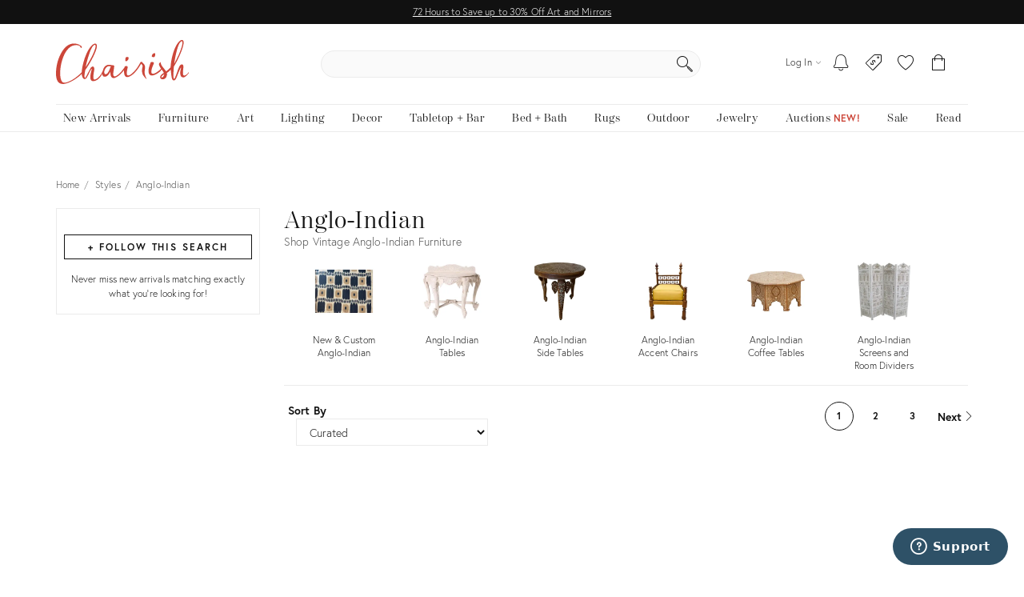

--- FILE ---
content_type: text/html; charset=utf-8
request_url: https://www.chairish.com/style/anglo-indian
body_size: 102156
content:



<!DOCTYPE html>
<html lang="en" class=""><head><title>Gently Used &amp; Vintage Anglo-Indian Furniture for Sale at Chairish</title><meta http-equiv="Content-Type" content="text/html" charset="utf-8"/><link rel="preconnect" href="https://ssl.google-analytics.com" crossorigin><link rel="preconnect" href="https://www.google-analytics.com" crossorigin><link rel="preconnect" href="https://chairish-prod-static-images.freetls.fastly.net" crossorigin><link rel="preconnect" href="https://chairish-static-assets.freetls.fastly.net" crossorigin><link rel="preconnect" href="https://use.typekit.net/" crossorigin><link rel="preconnect" href="https://connect.facebook.net" crossorigin><link rel="preconnect" href="https://www.facebook.com" crossorigin><link rel="preload" href="https://chairish-static-assets.freetls.fastly.net/platform-release-2026-01-16.2/css/chairish.css" as="style" /><link rel="manifest" href="https://chairish-static-assets.freetls.fastly.net/platform-release-2026-01-16.2/www.chairish.com/manifest.json"><meta name="theme-color" content="#EBEBEB" /><meta name="description" content="Shop Anglo-Indian furniture, decor and art at great prices on Chairish. Browse thousands of unique items and make an offer on the perfect piece today!"/><meta name="robots" content="index, follow"/><meta http-equiv="X-UA-Compatible" content="IE=edge" /><meta name="viewport" content="width=device-width, initial-scale=1.0"/><link rel="icon" href="/favicon.ico" type="image/x-icon"/><link rel="apple-touch-icon" href="https://chairish-static-assets.freetls.fastly.net/platform-release-2026-01-16.2/www.chairish.com/apple-touch-icon-precomposed.png" /><link rel="apple-touch-icon" sizes="76x76" href="https://chairish-static-assets.freetls.fastly.net/platform-release-2026-01-16.2/www.chairish.com/apple-touch-icon-76x76-precomposed.png" /><link rel="apple-touch-icon" sizes="120x120" href="https://chairish-static-assets.freetls.fastly.net/platform-release-2026-01-16.2/www.chairish.com/apple-touch-icon-120x120-precomposed.png" /><link rel="apple-touch-icon" sizes="152x152" href="https://chairish-static-assets.freetls.fastly.net/platform-release-2026-01-16.2/www.chairish.com/apple-touch-icon-152x152-precomposed.png" /><link rel="canonical" href="https://www.chairish.com/style/anglo-indian" /><link rel="next" href="https://www.chairish.com/style/anglo-indian?page=2"><meta property="fb:app_id" content="454852094584758" /><meta property="og:image" content="https://chairish-prod-static-images.freetls.fastly.net/logos/logo-1200-630.jpg" /><meta property="og:site_name" content="Chairish" /><meta property="og:type" content="website" /><meta name="twitter:app:name:iphone" content="Chairish" /><meta name="twitter:app:id:iphone" content="738192971" /><meta name="twitter:app:url:iphone" content="https://www.chairish.com/collection/9942" /><meta property="al:ios:url" content="https://www.chairish.com/collection/9942" /><meta property="al:ios:app_store_id" content="738192971" /><meta property="al:ios:app_name" content="Chairish" /><meta name="apple-itunes-app" content="app-id=738192971, app-argument=https://www.chairish.com/collection/9942"><meta property="og:title" content="Anglo-Indian" /><meta property="og:description" content="Shop Anglo-Indian furniture, decor and art at great prices on Chairish. Browse thousands of unique items and make an offer on the perfect piece today!" /><meta property="og:url" content="https://www.chairish.com/style/anglo-indian" /><script src="/_fs-ch-1T1wmsGaOgGaSxcX/assets/script.js"></script><script type="text/javascript">
  (function () {
    window.chairisher = {
      context: {
        adwords: {
            OFFER_CREATED_EVENT_LABEL: 'ICckCPL2wGQQn83I3AM',
            ORDER_CREATED_EVENT_LABEL: 's-P8CKHejwQQn83I3AM'
        },
        AB_TESTS: [],
        ACCOUNT_COOKIE_SETTINGS_UPDATE_URL: '/account/cookie-settings/update',
        ACCOUNT_DATA_URL: '/account/data',
        ADWORDS_ENHANCED_CONVERSION_ACCOUNT: 'AW-999433887',

        ADVERTISING_COOKIES_CODE: 'rac',
        AFTERPAY_JS_URL: 'https://portal.afterpay.com/afterpay.js',
        AFTERPAY_TOKEN_URL: '/interval-payment/afterpay/checkout',
        
          AMPLITUDE_API_KEY: '1d2656bc9b05970f4174110ee401a478',
        
        AMPLITUDE_DEPLOYMENT_KEY_CLIENT: 'client-CpuoxOe8MtGd5dVr2nT2BFXsW6CTWUlK',
        APPLE_AUTH_JS_URL: 'https://appleid.cdn-apple.com/appleauth/static/jsapi/appleid/1/en_US/appleid.auth.js',
        APPLE_CLIENT_ID: 'com.chairish.www',
        APPLE_REDIRECT_URI: 'https://www.chairish.com/account/apple/signin',
        BOOST_SPOTLIGHT_TYPE_CODE: 'O',
        CART_REGISTER_URL: '/cart/register',
        CART_URL: '/cart',
        CERTCAPTURE_JS_URL: 'https://app.certcapture.com/gencert2/js',
        COOKIES_PREFERENCES_CODE: 'cpc',
        COOKIE_BANNER_CODE: 'cb',
        COOKIE_DOMAIN: 'chairish.com',
        COOKIE_PREFERENCES_UPDATED_TEXT: 'Your privacy preferences have been updated.',
        CRITEO_ACCOUNT_ID: 15439,
        DEFAULT_CHECKBOX_ERROR: 'Please check this box to proceed',
        DEFAULT_ERROR_TEXT: 'An error has occurred. Please try again later.',
        DJANGO_NON_FIELD_ERRORS_KEY: '__all__',
        EMAIL_MODAL_ACCESS_THRESHOLD: 2,
        FACEBOOK_APP_ID: '454852094584758',
        FACEBOOK_GRAPH_API_VERSION: 'v16.0',
        FACEBOOK_PIXEL_ID: '1089944661021288',
        FAVORITE_LOOKUP_URL: '/product/action-info',
        FOLDER_CREATE_URL: '/folder/create',
        FOLDER_CREATE_URL_TEXT: 'Create New Folder >',
        FOLDER_CARD_MENU_PRODUCT_FORMATS: {"src": {"aspect": "fit", "width": "75", "height": "75"}, "srcset": [{"aspect": "fit", "width": "75", "height": "75"}, {"aspect": "fit", "width": "150", "height": "150"}, {"aspect": "fit", "width": "225", "height": "225"}], "sizes": "75px"},
        FOLDER_CARD_MENU_ITEM_FORMATS: {"src": {"aspect": "fit", "width": "45", "height": "45"}, "srcset": [{"aspect": "fit", "width": "45", "height": "45"}, {"aspect": "fit", "width": "90", "height": "90"}, {"aspect": "fit", "width": "135", "height": "135"}], "sizes": "45px"},
        FOLDER_PRODUCT_FOLDER_LIST_URL: '/folder/list/product/0',
        FOLDER_TITLE: 'Add to your folders below:',
        FUNCTIONAL_COOKIES_CODE: 'fnc',
        FOLDERED_PRODUCT_IDS: [],
        GA4_TAG_ID: 'G-2N8GB7SB99',
        GOOGLE_CONVERSION_ID: 999433887,
        HONEYBADGER_JS_API_KEY: 'hbp_vCkXFuxXYB81slhzWdkn1PqLRz5Jtg3ykFbU',
        IS_ADDRESS_AUTOCOMPLETE_ENABLED: false,
        IS_ADDRESS_VERIFICATION_ENABLED: false,
        
        IS_BLOG: document.location.pathname.indexOf('/blog') === 0,
        IS_DATA_SHARING_OPTED_OUT: false,
        IS_MOTD_BANNER_VISIBLE: true,
        IS_POSTAL_CODE_AUTOCOMPLETE_ENABLED: false,
        IS_PAYPAL_ENABLED: true,
        LOGIN_URL: '/account/login',
        MARKETING_EMAIL_URL: '/email/create',
        MIN_TYPEAHEAD_TOKEN_LENGTH: 2,
        OPT_OUT_OF_COOKIES_VALUE: '1',
        QUICK_CREATE_URL: '/account/quick-create',
        QUOSS_ASSIGNMENT_SPOTLIGHT_TYPE_CODES: ["W:BEST", "W:WOOF", "W:PURG", "W:RISE", "W:WALL"],
        PAYMENT_PROCESSOR_CODES: {"ACH": "H", "AFTERPAY": "A", "BRAINTREE": "B", "STRIPE": "S"},
        PAYMENT_REQUEST_WALLET_NAMES: {"APPLE_PAY": "apple_pay", "GOOGLE_PAY": "google_pay"},
        PAYPAL_REST_ID: 'AZ3Sl20rdRWeyau5M9cCBeFRuk-C9MwB7-gY_bvzAPzM6ibIW4-MpcmsOkbEkvJTXzrIcOSRGnWUf_5n',
        PERFORMANCE_COOKIES_CODE: 'pac',
        PINTEREST_CONVERSION_URL: '/pinterest-conversion',
        PINTEREST_JS_URL: 'https://assets.pinterest.com/js/pinit.js',
        PLACES_AUTOCOMPLETE_URL: '/place/autocomplete',
        PLACES_DETAILED_ADDRESS_URL: '/place/details',
        POSTAL_CODE_AUTOCOMPLETE_URL: '/place/postal-code-autocomplete',
        POSTAL_CODE_LOOKUP_URL: '/place/postal-code-lookup',
        POWERED_BY_GOOGLE_LOGO_FORMATS: {"src": {"aspect": "fill", "width": "112", "height": "16"}, "srcset": [{"aspect": "fill", "width": "112", "height": "16"}], "sizes": "112px"},
        POWERED_BY_GOOGLE_LOGO_URL: 'https://chairish-prod-static-images.freetls.fastly.net/logos/powered-by-google.png',
        PRODUCTS: [],
        PRODUCT_DATA_URL: '/product/data',
        PROMOTED_LISTINGS_POPUP_URL: '/promoted-listings/rail?num_requested=8',
        PROMOTED_LISTINGS_IMPRESSION_URL: '/register-proxy-event',
        PURCHASE_URL: '/purchase/order',
        RECAPTCHA_JS_URL: 'https://www.google.com/recaptcha/api.js?render=6LckZ78UAAAAAIVnEVrrTlH8CvStZSGpe8Y5bmn6',
        RECAPTCHA_SITE_KEY: '6LckZ78UAAAAAIVnEVrrTlH8CvStZSGpe8Y5bmn6',
        
        RECAPTCHA_ACTIONS_JSON: {"LOGIN": "login", "PRIVACY_REQUEST": "ccparequest", "QUICK_CREATE": "quickcreate", "SELLER_CONTACT": "dealercontact", "SIGNUP": "signup", "SIGNUP_TRADE": "signuptrade"},
        REDACTED_ADDRESS_PLACEHOLDER:  'redacted field',
        REDACTED_PHONE_PLACEHOLDER: '7075551212',
        RELEASE_TAG: 'platform-release-2026-01-16.2',
        SEARCH_LOOKUP_URL: '/search/lookup',
        SHOULD_DEBUG_AMPLITUDE: false,
        SMS_SUBSCRIBE_PATH: '/account/sms-subscribe',
        STRIPE_API_PUBLISHABLE: 'pk_live_kvwfXwbf33K9SaXOeVJRil6o',
        STRIPE_JS_URL: 'https://js.stripe.com/v3/',
        SUPPORT_ERROR_TEXT: 'An error has occurred. Please contact support for assistance.',
        TEL_UTIL_PATH: 'https://chairish-static-assets.freetls.fastly.net/platform-release-2026-01-16.2/3rdparty/intl-tel-input/utils.js',
        TRADE_INSURANCE_PROGRAM_BENEFITS: '["Expands return window for trade members to 14 days (12 days more than our standard return policy)", "Trade member to notify Chairish of intent to return within 14 days of item delivery", "Buyer refunded item cost. Buyer pays return shipping cost", "Does not apply to damages that occur post-delivery"]',
        TOS_ERROR_STRING: 'tos',
        URL_NAME: 'collection_search',
        VACATION_TOGGLE_URL: '/account/vacation-toggle',
        VERIFY_ADDRESS: '/place/verify-address',
        WAS_ACCOUNT_CREATED: false,
      }
    };
  }());
</script><script>
      var context = chairisher.context;
      context.DEFAULT_PAGE_SIZE = 48;
      context.dimensionFilterGroups = {'competing_facets': ['art_size', 'light_fixture_size', 'mirror_size', 'ottoman_size', 'pillow_size', 'rug_size'], 'display_key': 'ottoman_size', 'groups': [{'categories': ['ART:PAINTINGS', 'ART:PRINTMAKING', 'ART:PRINTMAKING:EPHEMERA', 'ART:PRINTMAKING:ORIGINAL', 'ART:PRINTMAKING:REPRODUCTION', 'ART:SCULPTURE', 'O', 'ORGANIZE:BASKET', 'ORGANIZE:BOX', 'ORGANIZE:UMBRELLASTAND', 'ORGANIZE:VALET', 'R', 'ROOMACCENT:FIGURINE', 'ROOMACCENT:MIRROR', 'ROOMACCENT:MIRROR:WALL', 'ROOMACCENT:OBELISK', 'ROOMACCENT:PICTUREFRAME', 'ROOMACCENT:SCREEN', 'ROOMACCENT:TEXTILE', 'ROOMACCENT:WALL', 'ROOMACCENT:WALL:BRACKET', 'ROOMACCENT:WALL:FLAG', 'ROOMACCENT:WALL:PLATE', 'ROOMACCENT:WALL:POCKET', 'ROOMACCENT:WALL:SCULPTURE', 'TEXTILE:PILLOW'], 'filters': [{'key': 'height', 'label': 'Height', 'min': 1, 'max': 136, 'num_ticks': 40}, {'key': 'width', 'label': 'Width', 'min': 2, 'max': 114, 'num_ticks': 40}]}, {'categories': ['BEDS:BEDFRAME'], 'filters': [{'key': 'depth', 'label': 'Length', 'min': 81, 'max': 82, 'num_ticks': 2}, {'key': 'width', 'label': 'Width', 'min': 46, 'max': 47, 'num_ticks': 2}]}, {'categories': ['BEDS:HEADBOARD', 'C', 'CABINETRY:ARMOIRE', 'CABINETRY:BARCART', 'CABINETRY:CHINADISPLAY', 'CABINETRY:CREDENZA', 'CABINETRY:DRESSER', 'CABINETRY:DRESSER:CHEST', 'CABINETRY:DRESSER:COMMODE', 'CABINETRY:FILINGSTORAGE', 'CABINETRY:NIGHTSTAND', 'CABINETRY:SHELVING', 'CABINETRY:SHELVING:BOOKCASE', 'CABINETRY:SHELVING:CABINET', 'CABINETRY:SHELVING:WALL', 'CABINETRY:STORAGECABINETCUPBOARD', 'CABINETRY:TRUNK', 'CABINETRY:TRUNK:CHEST', 'DRI_TAB', 'FOU', 'OUT_ACC', 'OUT_ACC_TAB', 'OUT_TAB', 'OUT_TAB_BAS', 'P', 'PAT_GAR_FUR', 'PEA_CHA', 'PED_COL', 'PLA', 'ROOMACCENT:PLANTSTAND', 'S', 'SAF_CHA', 'SEATING:ACCENTCHAIR', 'SEATING:ACCENTCHAIR:BERGERE', 'SEATING:ACCENTCHAIR:CORNER', 'SEATING:ACCENTCHAIR:LOUNGE', 'SEATING:ACCENTCHAIR:SIDE', 'SEATING:ACCENTCHAIR:SLIPPER', 'SEATING:BENCH', 'SEATING:CHAIROTTOMAN', 'SEATING:DININGCHAIR', 'SEATING:OTTOMAN', 'SEATING:ROCKINGCHAIR', 'SEATING:SOFA', 'SEATING:SOFA:CHAISE', 'SEATING:SOFA:DAYBED', 'SEATING:SOFA:SETTEE', 'SEATING:SOFA:STANDARD', 'SEATING:STOOL', 'SEATING:STOOL:LOW', 'STA', 'T', 'TABLE:ACCENT', 'TABLE:ACCENT:CARD', 'TABLE:ACCENT:CENTER', 'TABLE:ACCENT:DEMILUNE', 'TABLE:ACCENT:NESTING', 'TABLE:ACCENT:SIDE', 'TABLE:ACCENT:TEA', 'TABLE:ACCENT:TILTTOP', 'TABLE:ACCENT:TRAY', 'TABLE:COCKTAIL', 'TABLE:CONSOLE', 'TABLE:DESK', 'TABLE:DESK:SECRETARY', 'TABLE:DESK:WRITING', 'TABLE:DININGTABLE'], 'filters': [{'key': 'depth', 'label': 'Depth', 'min': 4, 'max': 65, 'num_ticks': 40}, {'key': 'height', 'label': 'Height', 'min': 1, 'max': 101, 'num_ticks': 40}, {'key': 'width', 'label': 'Width', 'min': 5, 'max': 93, 'num_ticks': 40}]}, {'categories': ['CEI_LIG', 'L', 'LAMP', 'LIGHTING:CEILING', 'LIGHTING:CHANDELIER', 'LIGHTING:DESK', 'LIGHTING:FLOOR', 'LIGHTING:LANTERN', 'LIGHTING:SCONCE', 'LIGHTING:TABLE', 'OUT_LIG', 'OUT_POS_LIG', 'WAL_LIG'], 'filters': [{'key': 'height', 'label': 'Length', 'min': 13, 'max': 55, 'num_ticks': 40}, {'key': 'width', 'label': 'Width', 'min': 3, 'max': 19, 'num_ticks': 17}]}, {'categories': ['G', 'TEXTILE:FABRIC'], 'filters': [{'key': 'depth', 'label': 'Length', 'min': 35, 'max': 306, 'num_ticks': 40}, {'key': 'width', 'label': 'Width', 'min': 34, 'max': 144, 'num_ticks': 40}]}, {'categories': ['I', 'PAN', 'WAL', 'WAL_ROL'], 'filters': [{'key': 'height', 'label': 'Height', 'min': 25, 'max': 360, 'num_ticks': 40}, {'key': 'width', 'label': 'Length', 'min': 21, 'max': 27, 'num_ticks': 7}]}]};
      context.facets = [];
      context.facetGroupings = [];
      context.hasExtendedNav = true;
      context.IS_ASYNC_SEARCH = true;
      context.IS_COLLECTION_SEARCH = false;
      context.queryCountryCode = 'US';
      context.searchErrors = {};
      context.SHIPPABLE_COUNTRY_CHOICES = [{"display": "United States", "value": "US"}, {"display": "Canada", "value": "CA"}];
      context.SHIPPING_OPTIONS = {"FREE_PICKUP": "FP", "FREE_SHIPPING": "FS", "LOW_FLAT_RATE_SHIPPING": "LF", "SHIPS_TO_MY_LOCATION": "ML"};
      context.searchValidationEndpointUrl = '';
      context.NUM_RESULTS = 947;
      context.RECENTLY_VIEWED_URL = '/product/grid?type=rv&limit=6';
      context.IS_SEARCH_ELIGIBLE_FOR_PROMOTED_LISTINGS = true;
      context.PROMOTED_LISTINGS_URL = '/promoted-listings';
      context.PRODUCT_ID_TO_PRODUCT_JSON_MAP = {"29094778": {"category_code": "ASH_CAT", "dealer_guid": "v3dmln", "discount_percent": 38, "first_image_sized_base_url": "https://chairish-prod.freetls.fastly.net/image/product/sized/03090b7c-ae16-4062-83be-19ed6d38e51f/anglo-indian-ebony-and-porcupine-quill-catchall-dish-vide-poche-bowl-w-bone-inlay-0873", "has_prop_65_warning": false, "id": 29094778, "image": {"src": "https://chairish-prod.freetls.fastly.net/image/product/master/03090b7c-ae16-4062-83be-19ed6d38e51f/anglo-indian-ebony-and-porcupine-quill-catchall-dish-vide-poche-bowl-w-bone-inlay-0873?aspect=fit&width=320&height=320", "srcset": "https://chairish-prod.freetls.fastly.net/image/product/master/03090b7c-ae16-4062-83be-19ed6d38e51f/anglo-indian-ebony-and-porcupine-quill-catchall-dish-vide-poche-bowl-w-bone-inlay-0873?aspect=fit&width=215&height=215 215w,https://chairish-prod.freetls.fastly.net/image/product/master/03090b7c-ae16-4062-83be-19ed6d38e51f/anglo-indian-ebony-and-porcupine-quill-catchall-dish-vide-poche-bowl-w-bone-inlay-0873?aspect=fit&width=265&height=265 265w,https://chairish-prod.freetls.fastly.net/image/product/master/03090b7c-ae16-4062-83be-19ed6d38e51f/anglo-indian-ebony-and-porcupine-quill-catchall-dish-vide-poche-bowl-w-bone-inlay-0873?aspect=fit&width=320&height=320 320w,https://chairish-prod.freetls.fastly.net/image/product/master/03090b7c-ae16-4062-83be-19ed6d38e51f/anglo-indian-ebony-and-porcupine-quill-catchall-dish-vide-poche-bowl-w-bone-inlay-0873?aspect=fit&width=350&height=350 350w,https://chairish-prod.freetls.fastly.net/image/product/master/03090b7c-ae16-4062-83be-19ed6d38e51f/anglo-indian-ebony-and-porcupine-quill-catchall-dish-vide-poche-bowl-w-bone-inlay-0873?aspect=fit&width=430&height=430 430w,https://chairish-prod.freetls.fastly.net/image/product/master/03090b7c-ae16-4062-83be-19ed6d38e51f/anglo-indian-ebony-and-porcupine-quill-catchall-dish-vide-poche-bowl-w-bone-inlay-0873?aspect=fit&width=530&height=530 530w,https://chairish-prod.freetls.fastly.net/image/product/master/03090b7c-ae16-4062-83be-19ed6d38e51f/anglo-indian-ebony-and-porcupine-quill-catchall-dish-vide-poche-bowl-w-bone-inlay-0873?aspect=fit&width=640&height=640 640w", "sizes": "(max-width: 480px) 170px,(max-width: 767px) 350px,(max-width: 991px) 150px,(max-width: 1199px) 215px,265px"}, "is_local_pickup_available": true, "is_markdown": true, "is_made_to_order": false, "is_newly_made": false, "is_on_hold": false, "is_on_private_sale": true, "is_on_private_sale_for_user": false, "is_on_public_sale": false, "is_pamono": false, "is_promoted_listing": false, "is_purchasable": true, "is_variant": false, "is_wholesale": false, "lead_time": null, "product_group_id": null, "product_state_display": "Listed for Purchase", "reserve_price": "", "shipping_type_code": "S", "ships_to_country_codes": ["US"], "spotlight_types": [{"value": "O", "display": "Curator's Boost"}], "taxonomy": "Decor/Room Accents & Accessories/Ashtrays & Catchalls", "title": "Anglo-Indian Ebony and Porcupine Quill Catchall Dish, Vide-Poche Bowl W/ Bone Inlay", "unit_type": "IT", "url": "/product/29094778/antique-ebony-and-porcupine-quill-catchall-dish-anglo-indian-vide-poche-bowl-w-bone-inlay", "your_price": {"display_type": "listed_reduced", "is_reduced": true, "current": {"display": "$225", "value": 225, "verbose": "$225", "discount": {"display": "38%", "suffix": "Off", "value": 38}}, "prior": {"display": "$365", "value": 365, "verbose": "$365"}}, "price": "225", "quantity": 1}, "16103470": {"category_code": "CABINETRY:CHINADISPLAY", "dealer_guid": "xt2req", "discount_percent": null, "first_image_sized_base_url": "https://chairish-prod.freetls.fastly.net/image/product/sized/a08fb2bc-fa96-4941-93f8-7b9e0b789134/early-20th-century-boho-anglo-indian-carved-sunburst-cabinet-2838", "has_prop_65_warning": false, "id": 16103470, "image": {"src": "https://chairish-prod.freetls.fastly.net/image/product/master/a08fb2bc-fa96-4941-93f8-7b9e0b789134/early-20th-century-boho-anglo-indian-carved-sunburst-cabinet-2838?aspect=fit&width=320&height=320", "srcset": "https://chairish-prod.freetls.fastly.net/image/product/master/a08fb2bc-fa96-4941-93f8-7b9e0b789134/early-20th-century-boho-anglo-indian-carved-sunburst-cabinet-2838?aspect=fit&width=215&height=215 215w,https://chairish-prod.freetls.fastly.net/image/product/master/a08fb2bc-fa96-4941-93f8-7b9e0b789134/early-20th-century-boho-anglo-indian-carved-sunburst-cabinet-2838?aspect=fit&width=265&height=265 265w,https://chairish-prod.freetls.fastly.net/image/product/master/a08fb2bc-fa96-4941-93f8-7b9e0b789134/early-20th-century-boho-anglo-indian-carved-sunburst-cabinet-2838?aspect=fit&width=320&height=320 320w,https://chairish-prod.freetls.fastly.net/image/product/master/a08fb2bc-fa96-4941-93f8-7b9e0b789134/early-20th-century-boho-anglo-indian-carved-sunburst-cabinet-2838?aspect=fit&width=350&height=350 350w,https://chairish-prod.freetls.fastly.net/image/product/master/a08fb2bc-fa96-4941-93f8-7b9e0b789134/early-20th-century-boho-anglo-indian-carved-sunburst-cabinet-2838?aspect=fit&width=430&height=430 430w,https://chairish-prod.freetls.fastly.net/image/product/master/a08fb2bc-fa96-4941-93f8-7b9e0b789134/early-20th-century-boho-anglo-indian-carved-sunburst-cabinet-2838?aspect=fit&width=530&height=530 530w,https://chairish-prod.freetls.fastly.net/image/product/master/a08fb2bc-fa96-4941-93f8-7b9e0b789134/early-20th-century-boho-anglo-indian-carved-sunburst-cabinet-2838?aspect=fit&width=640&height=640 640w", "sizes": "(max-width: 480px) 170px,(max-width: 767px) 350px,(max-width: 991px) 150px,(max-width: 1199px) 215px,265px"}, "is_local_pickup_available": true, "is_markdown": false, "is_made_to_order": false, "is_newly_made": false, "is_on_hold": false, "is_on_private_sale": false, "is_on_private_sale_for_user": false, "is_on_public_sale": false, "is_pamono": false, "is_promoted_listing": false, "is_purchasable": true, "is_variant": false, "is_wholesale": false, "lead_time": null, "product_group_id": null, "product_state_display": "Listed for Purchase", "reserve_price": "5355", "shipping_type_code": "W", "ships_to_country_codes": ["US", "CA"], "spotlight_types": [{"value": "O", "display": "Curator's Boost"}], "taxonomy": "Furniture/Casegoods & Storage/China & Display Cabinets", "title": "Early 20th Century Boho Anglo Indian Carved Sunburst Cabinet", "unit_type": "IT", "url": "/product/16103470/early-20th-century-boho-anglo-indian-carved-sunburst-cabinet", "your_price": {"display_type": "listed", "current": {"display": "$5,950", "value": 5950, "verbose": "$5,950"}}, "price": "5950", "quantity": 1}, "1352563": {"category_code": "ART:PAINTINGS", "dealer_guid": "kvqetk", "discount_percent": 10, "first_image_sized_base_url": "https://chairish-prod.freetls.fastly.net/image/product/sized/1d682665-9af3-4bbc-bbb0-715bc460da70/18th-c-indian-gouache-painting-0927", "has_prop_65_warning": false, "id": 1352563, "image": {"src": "https://chairish-prod.freetls.fastly.net/image/product/master/1d682665-9af3-4bbc-bbb0-715bc460da70/18th-c-indian-gouache-painting-0927?aspect=fit&width=320&height=320", "srcset": "https://chairish-prod.freetls.fastly.net/image/product/master/1d682665-9af3-4bbc-bbb0-715bc460da70/18th-c-indian-gouache-painting-0927?aspect=fit&width=215&height=215 215w,https://chairish-prod.freetls.fastly.net/image/product/master/1d682665-9af3-4bbc-bbb0-715bc460da70/18th-c-indian-gouache-painting-0927?aspect=fit&width=265&height=265 265w,https://chairish-prod.freetls.fastly.net/image/product/master/1d682665-9af3-4bbc-bbb0-715bc460da70/18th-c-indian-gouache-painting-0927?aspect=fit&width=320&height=320 320w,https://chairish-prod.freetls.fastly.net/image/product/master/1d682665-9af3-4bbc-bbb0-715bc460da70/18th-c-indian-gouache-painting-0927?aspect=fit&width=350&height=350 350w,https://chairish-prod.freetls.fastly.net/image/product/master/1d682665-9af3-4bbc-bbb0-715bc460da70/18th-c-indian-gouache-painting-0927?aspect=fit&width=430&height=430 430w,https://chairish-prod.freetls.fastly.net/image/product/master/1d682665-9af3-4bbc-bbb0-715bc460da70/18th-c-indian-gouache-painting-0927?aspect=fit&width=530&height=530 530w,https://chairish-prod.freetls.fastly.net/image/product/master/1d682665-9af3-4bbc-bbb0-715bc460da70/18th-c-indian-gouache-painting-0927?aspect=fit&width=640&height=640 640w", "sizes": "(max-width: 480px) 170px,(max-width: 767px) 350px,(max-width: 991px) 150px,(max-width: 1199px) 215px,265px"}, "is_local_pickup_available": true, "is_markdown": true, "is_made_to_order": false, "is_newly_made": false, "is_on_hold": false, "is_on_private_sale": false, "is_on_private_sale_for_user": false, "is_on_public_sale": false, "is_pamono": false, "is_promoted_listing": false, "is_purchasable": true, "is_variant": false, "is_wholesale": false, "lead_time": null, "product_group_id": null, "product_state_display": "Listed for Purchase", "reserve_price": "1195", "shipping_type_code": "F", "ships_to_country_codes": ["US", "CA"], "spotlight_types": [{"value": "O", "display": "Curator's Boost"}], "taxonomy": "Fine Art/Paintings", "title": "18th C. Indian Gouache Painting", "unit_type": "IT", "url": "/product/1352563/18th-c-indian-gouache-painting", "your_price": {"display_type": "listed_reduced", "is_reduced": true, "current": {"display": "$1,440", "value": 1440, "verbose": "$1,440", "discount": {"display": "10%", "suffix": "Off", "value": 10}}, "prior": {"display": "$1,600", "value": 1600, "verbose": "$1,600"}}, "price": "1440", "quantity": 1}, "26080154": {"category_code": "CLU_EAR", "dealer_guid": "cz1uis", "discount_percent": null, "first_image_sized_base_url": "https://chairish-prod.freetls.fastly.net/image/product/sized/64186a51-4e1c-4c88-9e4b-602f2dfa6da8/faux-diamond-and-emerald-earrings-pair-0939", "has_prop_65_warning": false, "id": 26080154, "image": {"src": "https://chairish-prod.freetls.fastly.net/image/product/master/64186a51-4e1c-4c88-9e4b-602f2dfa6da8/faux-diamond-and-emerald-earrings-pair-0939?aspect=fit&width=320&height=320", "srcset": "https://chairish-prod.freetls.fastly.net/image/product/master/64186a51-4e1c-4c88-9e4b-602f2dfa6da8/faux-diamond-and-emerald-earrings-pair-0939?aspect=fit&width=215&height=215 215w,https://chairish-prod.freetls.fastly.net/image/product/master/64186a51-4e1c-4c88-9e4b-602f2dfa6da8/faux-diamond-and-emerald-earrings-pair-0939?aspect=fit&width=265&height=265 265w,https://chairish-prod.freetls.fastly.net/image/product/master/64186a51-4e1c-4c88-9e4b-602f2dfa6da8/faux-diamond-and-emerald-earrings-pair-0939?aspect=fit&width=320&height=320 320w,https://chairish-prod.freetls.fastly.net/image/product/master/64186a51-4e1c-4c88-9e4b-602f2dfa6da8/faux-diamond-and-emerald-earrings-pair-0939?aspect=fit&width=350&height=350 350w,https://chairish-prod.freetls.fastly.net/image/product/master/64186a51-4e1c-4c88-9e4b-602f2dfa6da8/faux-diamond-and-emerald-earrings-pair-0939?aspect=fit&width=430&height=430 430w,https://chairish-prod.freetls.fastly.net/image/product/master/64186a51-4e1c-4c88-9e4b-602f2dfa6da8/faux-diamond-and-emerald-earrings-pair-0939?aspect=fit&width=530&height=530 530w,https://chairish-prod.freetls.fastly.net/image/product/master/64186a51-4e1c-4c88-9e4b-602f2dfa6da8/faux-diamond-and-emerald-earrings-pair-0939?aspect=fit&width=640&height=640 640w", "sizes": "(max-width: 480px) 170px,(max-width: 767px) 350px,(max-width: 991px) 150px,(max-width: 1199px) 215px,265px"}, "is_local_pickup_available": false, "is_markdown": false, "is_made_to_order": false, "is_newly_made": false, "is_on_hold": false, "is_on_private_sale": false, "is_on_private_sale_for_user": false, "is_on_public_sale": false, "is_pamono": false, "is_promoted_listing": false, "is_purchasable": true, "is_variant": false, "is_wholesale": false, "lead_time": null, "product_group_id": null, "product_state_display": "Listed for Purchase", "reserve_price": "428", "shipping_type_code": "F", "ships_to_country_codes": ["US", "CA"], "spotlight_types": [{"value": "O", "display": "Curator's Boost"}], "taxonomy": "Jewelry & Accessories/Jewelry/Earrings/Cluster Earrings", "title": "Faux Diamond and Emerald Earrings, Pair", "unit_type": "SP", "url": "/product/26080154/faux-diamond-and-emerald-earrings-pair", "your_price": {"display_type": "listed", "current": {"display": "$475", "value": 475, "verbose": "$475"}}, "price": "475", "quantity": 1}, "31918190": {"category_code": "ORGANIZE:BOX", "dealer_guid": "wvtdwf", "discount_percent": null, "first_image_sized_base_url": "https://chairish-prod.freetls.fastly.net/image/product/sized/dbb46d1e-3ff2-4a8c-bfcb-41b782f2aa46/antique-anglo-indian-coconut-and-metal-box-3566", "has_prop_65_warning": false, "id": 31918190, "image": {"src": "https://chairish-prod.freetls.fastly.net/image/product/master/dbb46d1e-3ff2-4a8c-bfcb-41b782f2aa46/antique-anglo-indian-coconut-and-metal-box-3566?aspect=fit&width=320&height=320", "srcset": "https://chairish-prod.freetls.fastly.net/image/product/master/dbb46d1e-3ff2-4a8c-bfcb-41b782f2aa46/antique-anglo-indian-coconut-and-metal-box-3566?aspect=fit&width=215&height=215 215w,https://chairish-prod.freetls.fastly.net/image/product/master/dbb46d1e-3ff2-4a8c-bfcb-41b782f2aa46/antique-anglo-indian-coconut-and-metal-box-3566?aspect=fit&width=265&height=265 265w,https://chairish-prod.freetls.fastly.net/image/product/master/dbb46d1e-3ff2-4a8c-bfcb-41b782f2aa46/antique-anglo-indian-coconut-and-metal-box-3566?aspect=fit&width=320&height=320 320w,https://chairish-prod.freetls.fastly.net/image/product/master/dbb46d1e-3ff2-4a8c-bfcb-41b782f2aa46/antique-anglo-indian-coconut-and-metal-box-3566?aspect=fit&width=350&height=350 350w,https://chairish-prod.freetls.fastly.net/image/product/master/dbb46d1e-3ff2-4a8c-bfcb-41b782f2aa46/antique-anglo-indian-coconut-and-metal-box-3566?aspect=fit&width=430&height=430 430w,https://chairish-prod.freetls.fastly.net/image/product/master/dbb46d1e-3ff2-4a8c-bfcb-41b782f2aa46/antique-anglo-indian-coconut-and-metal-box-3566?aspect=fit&width=530&height=530 530w,https://chairish-prod.freetls.fastly.net/image/product/master/dbb46d1e-3ff2-4a8c-bfcb-41b782f2aa46/antique-anglo-indian-coconut-and-metal-box-3566?aspect=fit&width=640&height=640 640w", "sizes": "(max-width: 480px) 170px,(max-width: 767px) 350px,(max-width: 991px) 150px,(max-width: 1199px) 215px,265px"}, "is_local_pickup_available": true, "is_markdown": false, "is_made_to_order": false, "is_newly_made": false, "is_on_hold": false, "is_on_private_sale": false, "is_on_private_sale_for_user": false, "is_on_public_sale": false, "is_pamono": false, "is_promoted_listing": false, "is_purchasable": true, "is_variant": false, "is_wholesale": false, "lead_time": null, "product_group_id": null, "product_state_display": "Listed for Purchase", "reserve_price": "1575", "shipping_type_code": "S", "ships_to_country_codes": ["US"], "spotlight_types": [{"value": "O", "display": "Curator's Boost"}], "taxonomy": "Decor/Organization Accessories/Boxes", "title": "Antique Anglo Indian Coconut and Metal Box", "unit_type": "IT", "url": "/product/31918190/antique-anglo-indian-coconut-and-metal-box", "your_price": {"display_type": "listed", "current": {"display": "$1,750", "value": 1750, "verbose": "$1,750"}}, "price": "1750", "quantity": 1}, "2438706": {"category_code": "TABLEBARWARE:CARAFEDECANTER", "dealer_guid": "wvtdwf", "discount_percent": null, "first_image_sized_base_url": "https://chairish-prod.freetls.fastly.net/image/product/sized/d7dee6b8-4827-4e00-8cc2-7a6cf040f769/silvered-metal-bird-decanter-or-flask-0901", "has_prop_65_warning": false, "id": 2438706, "image": {"src": "https://chairish-prod.freetls.fastly.net/image/product/master/d7dee6b8-4827-4e00-8cc2-7a6cf040f769/silvered-metal-bird-decanter-or-flask-0901?aspect=fit&width=320&height=320", "srcset": "https://chairish-prod.freetls.fastly.net/image/product/master/d7dee6b8-4827-4e00-8cc2-7a6cf040f769/silvered-metal-bird-decanter-or-flask-0901?aspect=fit&width=215&height=215 215w,https://chairish-prod.freetls.fastly.net/image/product/master/d7dee6b8-4827-4e00-8cc2-7a6cf040f769/silvered-metal-bird-decanter-or-flask-0901?aspect=fit&width=265&height=265 265w,https://chairish-prod.freetls.fastly.net/image/product/master/d7dee6b8-4827-4e00-8cc2-7a6cf040f769/silvered-metal-bird-decanter-or-flask-0901?aspect=fit&width=320&height=320 320w,https://chairish-prod.freetls.fastly.net/image/product/master/d7dee6b8-4827-4e00-8cc2-7a6cf040f769/silvered-metal-bird-decanter-or-flask-0901?aspect=fit&width=350&height=350 350w,https://chairish-prod.freetls.fastly.net/image/product/master/d7dee6b8-4827-4e00-8cc2-7a6cf040f769/silvered-metal-bird-decanter-or-flask-0901?aspect=fit&width=430&height=430 430w,https://chairish-prod.freetls.fastly.net/image/product/master/d7dee6b8-4827-4e00-8cc2-7a6cf040f769/silvered-metal-bird-decanter-or-flask-0901?aspect=fit&width=530&height=530 530w,https://chairish-prod.freetls.fastly.net/image/product/master/d7dee6b8-4827-4e00-8cc2-7a6cf040f769/silvered-metal-bird-decanter-or-flask-0901?aspect=fit&width=640&height=640 640w", "sizes": "(max-width: 480px) 170px,(max-width: 767px) 350px,(max-width: 991px) 150px,(max-width: 1199px) 215px,265px"}, "is_local_pickup_available": true, "is_markdown": false, "is_made_to_order": false, "is_newly_made": false, "is_on_hold": false, "is_on_private_sale": false, "is_on_private_sale_for_user": false, "is_on_public_sale": false, "is_pamono": false, "is_promoted_listing": false, "is_purchasable": true, "is_variant": false, "is_wholesale": false, "lead_time": null, "product_group_id": null, "product_state_display": "Listed for Purchase", "reserve_price": "2160", "shipping_type_code": "S", "ships_to_country_codes": ["US"], "spotlight_types": [{"value": "O", "display": "Curator's Boost"}], "taxonomy": "Tableware & Barware/Carafes & Decanters", "title": "Silvered Metal Bird Decanter or Flask", "unit_type": "IT", "url": "/product/2438706/silvered-metal-bird-decanter-or-flask", "your_price": {"display_type": "listed", "current": {"display": "$2,400", "value": 2400, "verbose": "$2,400"}}, "price": "2400", "quantity": 1}, "5072825": {"category_code": "ART:SCULPTURE", "dealer_guid": "wvtdwf", "discount_percent": null, "first_image_sized_base_url": "https://chairish-prod.freetls.fastly.net/image/product/sized/cd19d3c4-a953-4831-8dfd-c406196a6e76/anglo-indian-folk-art-carved-wood-lion-tiger-8277", "has_prop_65_warning": false, "id": 5072825, "image": {"src": "https://chairish-prod.freetls.fastly.net/image/product/master/cd19d3c4-a953-4831-8dfd-c406196a6e76/anglo-indian-folk-art-carved-wood-lion-tiger-8277?aspect=fit&width=320&height=320", "srcset": "https://chairish-prod.freetls.fastly.net/image/product/master/cd19d3c4-a953-4831-8dfd-c406196a6e76/anglo-indian-folk-art-carved-wood-lion-tiger-8277?aspect=fit&width=215&height=215 215w,https://chairish-prod.freetls.fastly.net/image/product/master/cd19d3c4-a953-4831-8dfd-c406196a6e76/anglo-indian-folk-art-carved-wood-lion-tiger-8277?aspect=fit&width=265&height=265 265w,https://chairish-prod.freetls.fastly.net/image/product/master/cd19d3c4-a953-4831-8dfd-c406196a6e76/anglo-indian-folk-art-carved-wood-lion-tiger-8277?aspect=fit&width=320&height=320 320w,https://chairish-prod.freetls.fastly.net/image/product/master/cd19d3c4-a953-4831-8dfd-c406196a6e76/anglo-indian-folk-art-carved-wood-lion-tiger-8277?aspect=fit&width=350&height=350 350w,https://chairish-prod.freetls.fastly.net/image/product/master/cd19d3c4-a953-4831-8dfd-c406196a6e76/anglo-indian-folk-art-carved-wood-lion-tiger-8277?aspect=fit&width=430&height=430 430w,https://chairish-prod.freetls.fastly.net/image/product/master/cd19d3c4-a953-4831-8dfd-c406196a6e76/anglo-indian-folk-art-carved-wood-lion-tiger-8277?aspect=fit&width=530&height=530 530w,https://chairish-prod.freetls.fastly.net/image/product/master/cd19d3c4-a953-4831-8dfd-c406196a6e76/anglo-indian-folk-art-carved-wood-lion-tiger-8277?aspect=fit&width=640&height=640 640w", "sizes": "(max-width: 480px) 170px,(max-width: 767px) 350px,(max-width: 991px) 150px,(max-width: 1199px) 215px,265px"}, "is_local_pickup_available": true, "is_markdown": false, "is_made_to_order": false, "is_newly_made": false, "is_on_hold": false, "is_on_private_sale": false, "is_on_private_sale_for_user": false, "is_on_public_sale": false, "is_pamono": false, "is_promoted_listing": false, "is_purchasable": true, "is_variant": false, "is_wholesale": false, "lead_time": null, "product_group_id": null, "product_state_display": "Listed for Purchase", "reserve_price": "5040", "shipping_type_code": "S", "ships_to_country_codes": ["US"], "spotlight_types": [{"value": "O", "display": "Curator's Boost"}], "taxonomy": "Fine Art/Sculpture", "title": "Anglo Indian Folk Art Carved Wood Lion Tiger", "unit_type": "IT", "url": "/product/5072825/anglo-indian-folk-art-carved-wood-lion-tiger", "your_price": {"display_type": "listed", "current": {"display": "$5,600", "value": 5600, "verbose": "$5,600"}}, "price": "5600", "quantity": 1}, "26956805": {"category_code": "SEATING:CHAIROTTOMAN", "dealer_guid": "8gt5er", "discount_percent": null, "first_image_sized_base_url": "https://chairish-prod.freetls.fastly.net/image/product/sized/1e71d694-b9c9-481f-87de-afdb94c967ac/c1960s-70s-vietnam-porcelain-ceramic-green-glazed-side-tables-sitting-seats-pair-9452", "has_prop_65_warning": false, "id": 26956805, "image": {"src": "https://chairish-prod.freetls.fastly.net/image/product/master/1e71d694-b9c9-481f-87de-afdb94c967ac/c1960s-70s-vietnam-porcelain-ceramic-green-glazed-side-tables-sitting-seats-pair-9452?aspect=fit&width=320&height=320", "srcset": "https://chairish-prod.freetls.fastly.net/image/product/master/1e71d694-b9c9-481f-87de-afdb94c967ac/c1960s-70s-vietnam-porcelain-ceramic-green-glazed-side-tables-sitting-seats-pair-9452?aspect=fit&width=215&height=215 215w,https://chairish-prod.freetls.fastly.net/image/product/master/1e71d694-b9c9-481f-87de-afdb94c967ac/c1960s-70s-vietnam-porcelain-ceramic-green-glazed-side-tables-sitting-seats-pair-9452?aspect=fit&width=265&height=265 265w,https://chairish-prod.freetls.fastly.net/image/product/master/1e71d694-b9c9-481f-87de-afdb94c967ac/c1960s-70s-vietnam-porcelain-ceramic-green-glazed-side-tables-sitting-seats-pair-9452?aspect=fit&width=320&height=320 320w,https://chairish-prod.freetls.fastly.net/image/product/master/1e71d694-b9c9-481f-87de-afdb94c967ac/c1960s-70s-vietnam-porcelain-ceramic-green-glazed-side-tables-sitting-seats-pair-9452?aspect=fit&width=350&height=350 350w,https://chairish-prod.freetls.fastly.net/image/product/master/1e71d694-b9c9-481f-87de-afdb94c967ac/c1960s-70s-vietnam-porcelain-ceramic-green-glazed-side-tables-sitting-seats-pair-9452?aspect=fit&width=430&height=430 430w,https://chairish-prod.freetls.fastly.net/image/product/master/1e71d694-b9c9-481f-87de-afdb94c967ac/c1960s-70s-vietnam-porcelain-ceramic-green-glazed-side-tables-sitting-seats-pair-9452?aspect=fit&width=530&height=530 530w,https://chairish-prod.freetls.fastly.net/image/product/master/1e71d694-b9c9-481f-87de-afdb94c967ac/c1960s-70s-vietnam-porcelain-ceramic-green-glazed-side-tables-sitting-seats-pair-9452?aspect=fit&width=640&height=640 640w", "sizes": "(max-width: 480px) 170px,(max-width: 767px) 350px,(max-width: 991px) 150px,(max-width: 1199px) 215px,265px"}, "is_local_pickup_available": false, "is_markdown": false, "is_made_to_order": false, "is_newly_made": false, "is_on_hold": false, "is_on_private_sale": false, "is_on_private_sale_for_user": false, "is_on_public_sale": false, "is_pamono": false, "is_promoted_listing": false, "is_purchasable": true, "is_variant": false, "is_wholesale": false, "lead_time": null, "product_group_id": null, "product_state_display": "Listed for Purchase", "reserve_price": "2376", "shipping_type_code": "W", "ships_to_country_codes": ["US", "CA"], "spotlight_types": [{"value": "O", "display": "Curator's Boost"}], "taxonomy": "Furniture/Seating/Chair & Ottoman Sets", "title": "C.1960's-70's Vietnam Porcelain Ceramic Green Glazed Side Tables/ Sitting Seats -Pair", "unit_type": "SP", "url": "/product/26956805/c1960s-70s-vietnam-porcelain-ceramic-green-glazed-side-tables-sitting-seats-pair", "your_price": {"display_type": "listed", "current": {"display": "$2,795", "value": 2795, "verbose": "$2,795"}}, "price": "2795", "quantity": 1}, "11428408": {"category_code": "TEXTILE:FABRIC", "dealer_guid": "jm8qs0", "discount_percent": null, "first_image_sized_base_url": "https://chairish-prod.freetls.fastly.net/image/product/sized/7d11a142-4c4f-431b-9535-d0f72b4907b6/schumacher-kandira-fabric-indigo-blue-3575", "has_prop_65_warning": false, "id": 11428408, "image": {"src": "https://chairish-prod.freetls.fastly.net/image/product/master/7d11a142-4c4f-431b-9535-d0f72b4907b6/schumacher-kandira-fabric-indigo-blue-3575?aspect=fit&width=320&height=320", "srcset": "https://chairish-prod.freetls.fastly.net/image/product/master/7d11a142-4c4f-431b-9535-d0f72b4907b6/schumacher-kandira-fabric-indigo-blue-3575?aspect=fit&width=215&height=215 215w,https://chairish-prod.freetls.fastly.net/image/product/master/7d11a142-4c4f-431b-9535-d0f72b4907b6/schumacher-kandira-fabric-indigo-blue-3575?aspect=fit&width=265&height=265 265w,https://chairish-prod.freetls.fastly.net/image/product/master/7d11a142-4c4f-431b-9535-d0f72b4907b6/schumacher-kandira-fabric-indigo-blue-3575?aspect=fit&width=320&height=320 320w,https://chairish-prod.freetls.fastly.net/image/product/master/7d11a142-4c4f-431b-9535-d0f72b4907b6/schumacher-kandira-fabric-indigo-blue-3575?aspect=fit&width=350&height=350 350w,https://chairish-prod.freetls.fastly.net/image/product/master/7d11a142-4c4f-431b-9535-d0f72b4907b6/schumacher-kandira-fabric-indigo-blue-3575?aspect=fit&width=430&height=430 430w,https://chairish-prod.freetls.fastly.net/image/product/master/7d11a142-4c4f-431b-9535-d0f72b4907b6/schumacher-kandira-fabric-indigo-blue-3575?aspect=fit&width=530&height=530 530w,https://chairish-prod.freetls.fastly.net/image/product/master/7d11a142-4c4f-431b-9535-d0f72b4907b6/schumacher-kandira-fabric-indigo-blue-3575?aspect=fit&width=640&height=640 640w", "sizes": "(max-width: 480px) 170px,(max-width: 767px) 350px,(max-width: 991px) 150px,(max-width: 1199px) 215px,265px"}, "is_local_pickup_available": true, "is_markdown": false, "is_made_to_order": false, "is_newly_made": true, "is_on_hold": false, "is_on_private_sale": false, "is_on_private_sale_for_user": false, "is_on_public_sale": false, "is_pamono": false, "is_promoted_listing": false, "is_purchasable": true, "is_variant": false, "is_wholesale": false, "lead_time": null, "product_group_id": null, "product_state_display": "Listed for Purchase", "reserve_price": "460", "shipping_type_code": "F", "ships_to_country_codes": ["US", "CA"], "spotlight_types": [{"value": "O", "display": "Curator's Boost"}], "taxonomy": "Decor/Textiles/Fabrics", "title": "Schumacher Kandira Fabric Indigo Blue", "unit_type": "IT", "url": "/product/11428408/schumacher-kandira-fabric-indigo-blue", "your_price": {"display_type": "listed", "current": {"display": "$484", "value": 484, "verbose": "$484"}}, "price": "484", "quantity": 1}, "26192058": {"category_code": "STA", "dealer_guid": "f7hugc", "discount_percent": null, "first_image_sized_base_url": "https://chairish-prod.freetls.fastly.net/image/product/sized/bffe5de2-e251-4ca7-8657-57fae6a67825/antique-anglo-indian-carved-marble-elephant-garden-statues-set-of-2-9955", "has_prop_65_warning": false, "id": 26192058, "image": {"src": "https://chairish-prod.freetls.fastly.net/image/product/master/bffe5de2-e251-4ca7-8657-57fae6a67825/antique-anglo-indian-carved-marble-elephant-garden-statues-set-of-2-9955?aspect=fit&width=320&height=320", "srcset": "https://chairish-prod.freetls.fastly.net/image/product/master/bffe5de2-e251-4ca7-8657-57fae6a67825/antique-anglo-indian-carved-marble-elephant-garden-statues-set-of-2-9955?aspect=fit&width=215&height=215 215w,https://chairish-prod.freetls.fastly.net/image/product/master/bffe5de2-e251-4ca7-8657-57fae6a67825/antique-anglo-indian-carved-marble-elephant-garden-statues-set-of-2-9955?aspect=fit&width=265&height=265 265w,https://chairish-prod.freetls.fastly.net/image/product/master/bffe5de2-e251-4ca7-8657-57fae6a67825/antique-anglo-indian-carved-marble-elephant-garden-statues-set-of-2-9955?aspect=fit&width=320&height=320 320w,https://chairish-prod.freetls.fastly.net/image/product/master/bffe5de2-e251-4ca7-8657-57fae6a67825/antique-anglo-indian-carved-marble-elephant-garden-statues-set-of-2-9955?aspect=fit&width=350&height=350 350w,https://chairish-prod.freetls.fastly.net/image/product/master/bffe5de2-e251-4ca7-8657-57fae6a67825/antique-anglo-indian-carved-marble-elephant-garden-statues-set-of-2-9955?aspect=fit&width=430&height=430 430w,https://chairish-prod.freetls.fastly.net/image/product/master/bffe5de2-e251-4ca7-8657-57fae6a67825/antique-anglo-indian-carved-marble-elephant-garden-statues-set-of-2-9955?aspect=fit&width=530&height=530 530w,https://chairish-prod.freetls.fastly.net/image/product/master/bffe5de2-e251-4ca7-8657-57fae6a67825/antique-anglo-indian-carved-marble-elephant-garden-statues-set-of-2-9955?aspect=fit&width=640&height=640 640w", "sizes": "(max-width: 480px) 170px,(max-width: 767px) 350px,(max-width: 991px) 150px,(max-width: 1199px) 215px,265px"}, "is_local_pickup_available": true, "is_markdown": false, "is_made_to_order": false, "is_newly_made": false, "is_on_hold": false, "is_on_private_sale": false, "is_on_private_sale_for_user": false, "is_on_public_sale": false, "is_pamono": false, "is_promoted_listing": false, "is_purchasable": true, "is_variant": false, "is_wholesale": false, "lead_time": null, "product_group_id": null, "product_state_display": "Listed for Purchase", "reserve_price": "3705", "shipping_type_code": "W", "ships_to_country_codes": ["US", "CA"], "spotlight_types": [{"value": "O", "display": "Curator's Boost"}], "taxonomy": "Outdoor/Outdoor Accents/Statues", "title": "Antique Anglo Indian Carved Marble Elephant Garden Statues - Set of 2", "unit_type": "SP", "url": "/product/26192058/antique-anglo-indian-carved-marble-elephant-garden-statues-set-of-2", "your_price": {"display_type": "listed", "current": {"display": "$3,900", "value": 3900, "verbose": "$3,900"}}, "price": "3900", "quantity": 1}, "25323111": {"category_code": "ROOMACCENT:VESSEL:CACHEPOT", "dealer_guid": "ypvd3y", "discount_percent": null, "first_image_sized_base_url": "https://chairish-prod.freetls.fastly.net/image/product/sized/6e711938-a09c-4849-9e2c-5dc222b03f88/oversized-silver-plate-made-in-india-english-scalloped-crest-footed-center-cachepot-centerpiece-3429", "has_prop_65_warning": false, "id": 25323111, "image": {"src": "https://chairish-prod.freetls.fastly.net/image/product/master/6e711938-a09c-4849-9e2c-5dc222b03f88/oversized-silver-plate-made-in-india-english-scalloped-crest-footed-center-cachepot-centerpiece-3429?aspect=fit&width=320&height=320", "srcset": "https://chairish-prod.freetls.fastly.net/image/product/master/6e711938-a09c-4849-9e2c-5dc222b03f88/oversized-silver-plate-made-in-india-english-scalloped-crest-footed-center-cachepot-centerpiece-3429?aspect=fit&width=215&height=215 215w,https://chairish-prod.freetls.fastly.net/image/product/master/6e711938-a09c-4849-9e2c-5dc222b03f88/oversized-silver-plate-made-in-india-english-scalloped-crest-footed-center-cachepot-centerpiece-3429?aspect=fit&width=265&height=265 265w,https://chairish-prod.freetls.fastly.net/image/product/master/6e711938-a09c-4849-9e2c-5dc222b03f88/oversized-silver-plate-made-in-india-english-scalloped-crest-footed-center-cachepot-centerpiece-3429?aspect=fit&width=320&height=320 320w,https://chairish-prod.freetls.fastly.net/image/product/master/6e711938-a09c-4849-9e2c-5dc222b03f88/oversized-silver-plate-made-in-india-english-scalloped-crest-footed-center-cachepot-centerpiece-3429?aspect=fit&width=350&height=350 350w,https://chairish-prod.freetls.fastly.net/image/product/master/6e711938-a09c-4849-9e2c-5dc222b03f88/oversized-silver-plate-made-in-india-english-scalloped-crest-footed-center-cachepot-centerpiece-3429?aspect=fit&width=430&height=430 430w,https://chairish-prod.freetls.fastly.net/image/product/master/6e711938-a09c-4849-9e2c-5dc222b03f88/oversized-silver-plate-made-in-india-english-scalloped-crest-footed-center-cachepot-centerpiece-3429?aspect=fit&width=530&height=530 530w,https://chairish-prod.freetls.fastly.net/image/product/master/6e711938-a09c-4849-9e2c-5dc222b03f88/oversized-silver-plate-made-in-india-english-scalloped-crest-footed-center-cachepot-centerpiece-3429?aspect=fit&width=640&height=640 640w", "sizes": "(max-width: 480px) 170px,(max-width: 767px) 350px,(max-width: 991px) 150px,(max-width: 1199px) 215px,265px"}, "is_local_pickup_available": true, "is_markdown": false, "is_made_to_order": false, "is_newly_made": false, "is_on_hold": false, "is_on_private_sale": false, "is_on_private_sale_for_user": false, "is_on_public_sale": false, "is_pamono": false, "is_promoted_listing": false, "is_purchasable": true, "is_variant": false, "is_wholesale": false, "lead_time": null, "product_group_id": null, "product_state_display": "Listed for Purchase", "reserve_price": "1193", "shipping_type_code": "F", "ships_to_country_codes": ["US", "CA"], "spotlight_types": [{"value": "O", "display": "Curator's Boost"}], "taxonomy": "Decor/Room Accents & Accessories/Vessels & Vases/Cachepot", "title": "Oversized Silver Plate (Made in India) -English Scalloped Crest- Footed Center Cachepot, Centerpiece", "unit_type": "IT", "url": "/product/25323111/oversized-silver-plate-made-in-india-english-scalloped-crest-footed-center-cachepot-centerpiece", "your_price": {"display_type": "listed", "current": {"display": "$1,325", "value": 1325, "verbose": "$1,325"}}, "price": "1325", "quantity": 1}, "4360930": {"category_code": "CAN_CHA", "dealer_guid": "8212xu", "discount_percent": null, "first_image_sized_base_url": "https://chairish-prod.freetls.fastly.net/image/product/sized/d1cf9af5-a3fc-420d-af87-571b80bdd7ad/19th-century-large-anglo-indian-regency-style-clear-glass-hall-lantern-3388", "has_prop_65_warning": false, "id": 4360930, "image": {"src": "https://chairish-prod.freetls.fastly.net/image/product/master/d1cf9af5-a3fc-420d-af87-571b80bdd7ad/19th-century-large-anglo-indian-regency-style-clear-glass-hall-lantern-3388?aspect=fit&width=320&height=320", "srcset": "https://chairish-prod.freetls.fastly.net/image/product/master/d1cf9af5-a3fc-420d-af87-571b80bdd7ad/19th-century-large-anglo-indian-regency-style-clear-glass-hall-lantern-3388?aspect=fit&width=215&height=215 215w,https://chairish-prod.freetls.fastly.net/image/product/master/d1cf9af5-a3fc-420d-af87-571b80bdd7ad/19th-century-large-anglo-indian-regency-style-clear-glass-hall-lantern-3388?aspect=fit&width=265&height=265 265w,https://chairish-prod.freetls.fastly.net/image/product/master/d1cf9af5-a3fc-420d-af87-571b80bdd7ad/19th-century-large-anglo-indian-regency-style-clear-glass-hall-lantern-3388?aspect=fit&width=320&height=320 320w,https://chairish-prod.freetls.fastly.net/image/product/master/d1cf9af5-a3fc-420d-af87-571b80bdd7ad/19th-century-large-anglo-indian-regency-style-clear-glass-hall-lantern-3388?aspect=fit&width=350&height=350 350w,https://chairish-prod.freetls.fastly.net/image/product/master/d1cf9af5-a3fc-420d-af87-571b80bdd7ad/19th-century-large-anglo-indian-regency-style-clear-glass-hall-lantern-3388?aspect=fit&width=430&height=430 430w,https://chairish-prod.freetls.fastly.net/image/product/master/d1cf9af5-a3fc-420d-af87-571b80bdd7ad/19th-century-large-anglo-indian-regency-style-clear-glass-hall-lantern-3388?aspect=fit&width=530&height=530 530w,https://chairish-prod.freetls.fastly.net/image/product/master/d1cf9af5-a3fc-420d-af87-571b80bdd7ad/19th-century-large-anglo-indian-regency-style-clear-glass-hall-lantern-3388?aspect=fit&width=640&height=640 640w", "sizes": "(max-width: 480px) 170px,(max-width: 767px) 350px,(max-width: 991px) 150px,(max-width: 1199px) 215px,265px"}, "is_local_pickup_available": true, "is_markdown": false, "is_made_to_order": false, "is_newly_made": false, "is_on_hold": false, "is_on_private_sale": false, "is_on_private_sale_for_user": false, "is_on_public_sale": false, "is_pamono": false, "is_promoted_listing": false, "is_purchasable": true, "is_variant": false, "is_wholesale": false, "lead_time": null, "product_group_id": null, "product_state_display": "Listed for Purchase", "reserve_price": "1650", "shipping_type_code": "F", "ships_to_country_codes": ["US", "CA"], "spotlight_types": [{"value": "O", "display": "Curator's Boost"}], "taxonomy": "Decor/Room Accents & Accessories/Candles & Home Fragrance/Candle Holders/Candle Chandeliers", "title": "19th Century Large Anglo Indian Regency Style Clear Glass Hall Lantern", "unit_type": "IT", "url": "/product/4360930/19th-century-large-english-regency-style-clear-glass-hall-lantern", "your_price": {"display_type": "listed", "current": {"display": "$1,650", "value": 1650, "verbose": "$1,650"}}, "price": "1650", "quantity": 1}, "2768019": {"category_code": "ASH_CAT", "dealer_guid": "b1b2er", "discount_percent": null, "first_image_sized_base_url": "https://chairish-prod.freetls.fastly.net/image/product/sized/503f5ae9-911a-43a3-a932-72349ad27895/orange-porcelain-jewelry-dish-with-elephant-design-by-rosenthal-7404", "has_prop_65_warning": false, "id": 2768019, "image": {"src": "https://chairish-prod.freetls.fastly.net/image/product/master/503f5ae9-911a-43a3-a932-72349ad27895/orange-porcelain-jewelry-dish-with-elephant-design-by-rosenthal-7404?aspect=fit&width=320&height=320", "srcset": "https://chairish-prod.freetls.fastly.net/image/product/master/503f5ae9-911a-43a3-a932-72349ad27895/orange-porcelain-jewelry-dish-with-elephant-design-by-rosenthal-7404?aspect=fit&width=215&height=215 215w,https://chairish-prod.freetls.fastly.net/image/product/master/503f5ae9-911a-43a3-a932-72349ad27895/orange-porcelain-jewelry-dish-with-elephant-design-by-rosenthal-7404?aspect=fit&width=265&height=265 265w,https://chairish-prod.freetls.fastly.net/image/product/master/503f5ae9-911a-43a3-a932-72349ad27895/orange-porcelain-jewelry-dish-with-elephant-design-by-rosenthal-7404?aspect=fit&width=320&height=320 320w,https://chairish-prod.freetls.fastly.net/image/product/master/503f5ae9-911a-43a3-a932-72349ad27895/orange-porcelain-jewelry-dish-with-elephant-design-by-rosenthal-7404?aspect=fit&width=350&height=350 350w,https://chairish-prod.freetls.fastly.net/image/product/master/503f5ae9-911a-43a3-a932-72349ad27895/orange-porcelain-jewelry-dish-with-elephant-design-by-rosenthal-7404?aspect=fit&width=430&height=430 430w,https://chairish-prod.freetls.fastly.net/image/product/master/503f5ae9-911a-43a3-a932-72349ad27895/orange-porcelain-jewelry-dish-with-elephant-design-by-rosenthal-7404?aspect=fit&width=530&height=530 530w,https://chairish-prod.freetls.fastly.net/image/product/master/503f5ae9-911a-43a3-a932-72349ad27895/orange-porcelain-jewelry-dish-with-elephant-design-by-rosenthal-7404?aspect=fit&width=640&height=640 640w", "sizes": "(max-width: 480px) 170px,(max-width: 767px) 350px,(max-width: 991px) 150px,(max-width: 1199px) 215px,265px"}, "is_local_pickup_available": true, "is_markdown": false, "is_made_to_order": false, "is_newly_made": false, "is_on_hold": false, "is_on_private_sale": false, "is_on_private_sale_for_user": false, "is_on_public_sale": false, "is_pamono": false, "is_promoted_listing": false, "is_purchasable": true, "is_variant": false, "is_wholesale": false, "lead_time": null, "product_group_id": null, "product_state_display": "Listed for Purchase", "reserve_price": "404", "shipping_type_code": "F", "ships_to_country_codes": ["US", "CA"], "spotlight_types": [{"value": "O", "display": "Curator's Boost"}], "taxonomy": "Decor/Room Accents & Accessories/Ashtrays & Catchalls", "title": "Orange Porcelain Jewelry Dish With Elephant Design by Rosenthal", "unit_type": "IT", "url": "/product/2768019/porcelain-jewelry-dish-with-elephant-design-by-rosenthal", "your_price": {"display_type": "listed", "current": {"display": "$475", "value": 475, "verbose": "$475"}}, "price": "475", "quantity": 1}, "4048771": {"category_code": "ROOMACCENT:MIRROR:WALL", "dealer_guid": "g4ygmy", "discount_percent": null, "first_image_sized_base_url": "https://chairish-prod.freetls.fastly.net/image/product/sized/a73118e6-549c-4967-838e-6f517fb5a02a/bleached-farmhouse-zellige-round-inlay-mirror-1346", "has_prop_65_warning": false, "id": 4048771, "image": {"src": "https://chairish-prod.freetls.fastly.net/image/product/master/a73118e6-549c-4967-838e-6f517fb5a02a/bleached-farmhouse-zellige-round-inlay-mirror-1346?aspect=fit&width=320&height=320", "srcset": "https://chairish-prod.freetls.fastly.net/image/product/master/a73118e6-549c-4967-838e-6f517fb5a02a/bleached-farmhouse-zellige-round-inlay-mirror-1346?aspect=fit&width=215&height=215 215w,https://chairish-prod.freetls.fastly.net/image/product/master/a73118e6-549c-4967-838e-6f517fb5a02a/bleached-farmhouse-zellige-round-inlay-mirror-1346?aspect=fit&width=265&height=265 265w,https://chairish-prod.freetls.fastly.net/image/product/master/a73118e6-549c-4967-838e-6f517fb5a02a/bleached-farmhouse-zellige-round-inlay-mirror-1346?aspect=fit&width=320&height=320 320w,https://chairish-prod.freetls.fastly.net/image/product/master/a73118e6-549c-4967-838e-6f517fb5a02a/bleached-farmhouse-zellige-round-inlay-mirror-1346?aspect=fit&width=350&height=350 350w,https://chairish-prod.freetls.fastly.net/image/product/master/a73118e6-549c-4967-838e-6f517fb5a02a/bleached-farmhouse-zellige-round-inlay-mirror-1346?aspect=fit&width=430&height=430 430w,https://chairish-prod.freetls.fastly.net/image/product/master/a73118e6-549c-4967-838e-6f517fb5a02a/bleached-farmhouse-zellige-round-inlay-mirror-1346?aspect=fit&width=530&height=530 530w,https://chairish-prod.freetls.fastly.net/image/product/master/a73118e6-549c-4967-838e-6f517fb5a02a/bleached-farmhouse-zellige-round-inlay-mirror-1346?aspect=fit&width=640&height=640 640w", "sizes": "(max-width: 480px) 170px,(max-width: 767px) 350px,(max-width: 991px) 150px,(max-width: 1199px) 215px,265px"}, "is_local_pickup_available": true, "is_markdown": false, "is_made_to_order": false, "is_newly_made": false, "is_on_hold": false, "is_on_private_sale": false, "is_on_private_sale_for_user": false, "is_on_public_sale": false, "is_pamono": false, "is_promoted_listing": false, "is_purchasable": true, "is_variant": false, "is_wholesale": false, "lead_time": null, "product_group_id": null, "product_state_display": "Listed for Purchase", "reserve_price": "2884", "shipping_type_code": "W", "ships_to_country_codes": ["US", "CA"], "spotlight_types": [{"value": "O", "display": "Curator's Boost"}], "taxonomy": "Decor/Room Accents & Accessories/Mirrors/Wall Mirrors", "title": "Bleached Farmhouse Zellige Round Inlay Mirror", "unit_type": "IT", "url": "/product/4048771/bleached-farmhouse-zellige-round-inlay-mirror", "your_price": {"display_type": "listed", "current": {"display": "$3,745", "value": 3745, "verbose": "$3,745"}}, "price": "3745", "quantity": 1}, "23232883": {"category_code": "DRO_DAN_EAR", "dealer_guid": "d0q7ap", "discount_percent": null, "first_image_sized_base_url": "https://chairish-prod.freetls.fastly.net/image/product/sized/e0d11fa6-da0b-4491-affb-376063c8a6ab/bochic-orient-ruby-and-multi-sapphire-serpent-earrings-set-in-18k-gold-and-silver-a-pair-0788", "has_prop_65_warning": false, "id": 23232883, "image": {"src": "https://chairish-prod.freetls.fastly.net/image/product/master/e0d11fa6-da0b-4491-affb-376063c8a6ab/bochic-orient-ruby-and-multi-sapphire-serpent-earrings-set-in-18k-gold-and-silver-a-pair-0788?aspect=fit&width=320&height=320", "srcset": "https://chairish-prod.freetls.fastly.net/image/product/master/e0d11fa6-da0b-4491-affb-376063c8a6ab/bochic-orient-ruby-and-multi-sapphire-serpent-earrings-set-in-18k-gold-and-silver-a-pair-0788?aspect=fit&width=215&height=215 215w,https://chairish-prod.freetls.fastly.net/image/product/master/e0d11fa6-da0b-4491-affb-376063c8a6ab/bochic-orient-ruby-and-multi-sapphire-serpent-earrings-set-in-18k-gold-and-silver-a-pair-0788?aspect=fit&width=265&height=265 265w,https://chairish-prod.freetls.fastly.net/image/product/master/e0d11fa6-da0b-4491-affb-376063c8a6ab/bochic-orient-ruby-and-multi-sapphire-serpent-earrings-set-in-18k-gold-and-silver-a-pair-0788?aspect=fit&width=320&height=320 320w,https://chairish-prod.freetls.fastly.net/image/product/master/e0d11fa6-da0b-4491-affb-376063c8a6ab/bochic-orient-ruby-and-multi-sapphire-serpent-earrings-set-in-18k-gold-and-silver-a-pair-0788?aspect=fit&width=350&height=350 350w,https://chairish-prod.freetls.fastly.net/image/product/master/e0d11fa6-da0b-4491-affb-376063c8a6ab/bochic-orient-ruby-and-multi-sapphire-serpent-earrings-set-in-18k-gold-and-silver-a-pair-0788?aspect=fit&width=430&height=430 430w,https://chairish-prod.freetls.fastly.net/image/product/master/e0d11fa6-da0b-4491-affb-376063c8a6ab/bochic-orient-ruby-and-multi-sapphire-serpent-earrings-set-in-18k-gold-and-silver-a-pair-0788?aspect=fit&width=530&height=530 530w,https://chairish-prod.freetls.fastly.net/image/product/master/e0d11fa6-da0b-4491-affb-376063c8a6ab/bochic-orient-ruby-and-multi-sapphire-serpent-earrings-set-in-18k-gold-and-silver-a-pair-0788?aspect=fit&width=640&height=640 640w", "sizes": "(max-width: 480px) 170px,(max-width: 767px) 350px,(max-width: 991px) 150px,(max-width: 1199px) 215px,265px"}, "is_local_pickup_available": false, "is_markdown": false, "is_made_to_order": true, "is_newly_made": true, "is_on_hold": false, "is_on_private_sale": false, "is_on_private_sale_for_user": false, "is_on_public_sale": false, "is_pamono": false, "is_promoted_listing": false, "is_purchasable": true, "is_variant": false, "is_wholesale": false, "lead_time": "W2", "product_group_id": null, "product_state_display": "Listed for Purchase", "reserve_price": "1025", "shipping_type_code": "S", "ships_to_country_codes": ["US"], "spotlight_types": [{"value": "O", "display": "Curator's Boost"}], "taxonomy": "Jewelry & Accessories/Jewelry/Earrings/Drop & Dangle Earrings", "title": "Bochic \u201cOrient\u201d Ruby & Multi Sapphire Serpent Earrings Set In 18K Gold & Silver - a pair", "unit_type": "SP", "url": "/product/23232883/bochic-orient-ruby-multi-sapphire-serpent-earrings-set-in-18k-gold-silver-a-pair", "your_price": {"display_type": "listed", "current": {"display": "$1,139", "value": 1139, "unit_type": {"display": "set", "value": "SP"}, "verbose": "$1,139/set"}}, "first_badge": "Free Shipping", "price": "1139", "quantity": 1}, "5693953": {"category_code": "TABLE:DESK:WRITING", "dealer_guid": "qz51we", "discount_percent": 20, "first_image_sized_base_url": "https://chairish-prod.freetls.fastly.net/image/product/sized/6bc25a27-de9d-48c8-9f4b-6131f223b2f7/a-fine-anglo-indian-carved-padouk-writing-table-ceylonese-7862", "has_prop_65_warning": false, "id": 5693953, "image": {"src": "https://chairish-prod.freetls.fastly.net/image/product/master/6bc25a27-de9d-48c8-9f4b-6131f223b2f7/a-fine-anglo-indian-carved-padouk-writing-table-ceylonese-7862?aspect=fit&width=320&height=320", "srcset": "https://chairish-prod.freetls.fastly.net/image/product/master/6bc25a27-de9d-48c8-9f4b-6131f223b2f7/a-fine-anglo-indian-carved-padouk-writing-table-ceylonese-7862?aspect=fit&width=215&height=215 215w,https://chairish-prod.freetls.fastly.net/image/product/master/6bc25a27-de9d-48c8-9f4b-6131f223b2f7/a-fine-anglo-indian-carved-padouk-writing-table-ceylonese-7862?aspect=fit&width=265&height=265 265w,https://chairish-prod.freetls.fastly.net/image/product/master/6bc25a27-de9d-48c8-9f4b-6131f223b2f7/a-fine-anglo-indian-carved-padouk-writing-table-ceylonese-7862?aspect=fit&width=320&height=320 320w,https://chairish-prod.freetls.fastly.net/image/product/master/6bc25a27-de9d-48c8-9f4b-6131f223b2f7/a-fine-anglo-indian-carved-padouk-writing-table-ceylonese-7862?aspect=fit&width=350&height=350 350w,https://chairish-prod.freetls.fastly.net/image/product/master/6bc25a27-de9d-48c8-9f4b-6131f223b2f7/a-fine-anglo-indian-carved-padouk-writing-table-ceylonese-7862?aspect=fit&width=430&height=430 430w,https://chairish-prod.freetls.fastly.net/image/product/master/6bc25a27-de9d-48c8-9f4b-6131f223b2f7/a-fine-anglo-indian-carved-padouk-writing-table-ceylonese-7862?aspect=fit&width=530&height=530 530w,https://chairish-prod.freetls.fastly.net/image/product/master/6bc25a27-de9d-48c8-9f4b-6131f223b2f7/a-fine-anglo-indian-carved-padouk-writing-table-ceylonese-7862?aspect=fit&width=640&height=640 640w", "sizes": "(max-width: 480px) 170px,(max-width: 767px) 350px,(max-width: 991px) 150px,(max-width: 1199px) 215px,265px"}, "is_local_pickup_available": true, "is_markdown": true, "is_made_to_order": false, "is_newly_made": false, "is_on_hold": false, "is_on_private_sale": false, "is_on_private_sale_for_user": false, "is_on_public_sale": false, "is_pamono": false, "is_promoted_listing": false, "is_purchasable": true, "is_variant": false, "is_wholesale": false, "lead_time": null, "product_group_id": null, "product_state_display": "Listed for Purchase", "reserve_price": "12160", "shipping_type_code": "W", "ships_to_country_codes": ["US", "CA"], "spotlight_types": [{"value": "O", "display": "Curator's Boost"}], "taxonomy": "Furniture/Tables/Desks/Writing Desks", "title": "A Fine Anglo-Indian Carved Padouk Writing Table, Ceylonese", "unit_type": "IT", "url": "/product/5693953/a-fine-anglo-indian-carved-padouk-writing-table-ceylonese", "your_price": {"display_type": "listed_reduced", "is_reduced": true, "current": {"display": "$12,800", "value": 12800, "verbose": "$12,800", "discount": {"display": "20%", "suffix": "Off", "value": 20}}, "prior": {"display": "$16,000", "value": 16000, "verbose": "$16,000"}}, "price": "12800", "quantity": 1}, "5086412": {"category_code": "DIN_NAP", "dealer_guid": "exf5f0", "discount_percent": null, "first_image_sized_base_url": "https://chairish-prod.freetls.fastly.net/image/product/sized/31ec4e70-7f9d-476b-a983-58f1058cd703/4-pink-and-green-floral-block-print-table-napkins-india-set-of-four-7209", "has_prop_65_warning": false, "id": 5086412, "image": {"src": "https://chairish-prod.freetls.fastly.net/image/product/master/31ec4e70-7f9d-476b-a983-58f1058cd703/4-pink-and-green-floral-block-print-table-napkins-india-set-of-four-7209?aspect=fit&width=320&height=320", "srcset": "https://chairish-prod.freetls.fastly.net/image/product/master/31ec4e70-7f9d-476b-a983-58f1058cd703/4-pink-and-green-floral-block-print-table-napkins-india-set-of-four-7209?aspect=fit&width=215&height=215 215w,https://chairish-prod.freetls.fastly.net/image/product/master/31ec4e70-7f9d-476b-a983-58f1058cd703/4-pink-and-green-floral-block-print-table-napkins-india-set-of-four-7209?aspect=fit&width=265&height=265 265w,https://chairish-prod.freetls.fastly.net/image/product/master/31ec4e70-7f9d-476b-a983-58f1058cd703/4-pink-and-green-floral-block-print-table-napkins-india-set-of-four-7209?aspect=fit&width=320&height=320 320w,https://chairish-prod.freetls.fastly.net/image/product/master/31ec4e70-7f9d-476b-a983-58f1058cd703/4-pink-and-green-floral-block-print-table-napkins-india-set-of-four-7209?aspect=fit&width=350&height=350 350w,https://chairish-prod.freetls.fastly.net/image/product/master/31ec4e70-7f9d-476b-a983-58f1058cd703/4-pink-and-green-floral-block-print-table-napkins-india-set-of-four-7209?aspect=fit&width=430&height=430 430w,https://chairish-prod.freetls.fastly.net/image/product/master/31ec4e70-7f9d-476b-a983-58f1058cd703/4-pink-and-green-floral-block-print-table-napkins-india-set-of-four-7209?aspect=fit&width=530&height=530 530w,https://chairish-prod.freetls.fastly.net/image/product/master/31ec4e70-7f9d-476b-a983-58f1058cd703/4-pink-and-green-floral-block-print-table-napkins-india-set-of-four-7209?aspect=fit&width=640&height=640 640w", "sizes": "(max-width: 480px) 170px,(max-width: 767px) 350px,(max-width: 991px) 150px,(max-width: 1199px) 215px,265px"}, "is_local_pickup_available": false, "is_markdown": false, "is_made_to_order": false, "is_newly_made": true, "is_on_hold": false, "is_on_private_sale": false, "is_on_private_sale_for_user": false, "is_on_public_sale": false, "is_pamono": false, "is_promoted_listing": false, "is_purchasable": true, "is_variant": false, "is_wholesale": false, "lead_time": null, "product_group_id": null, "product_state_display": "Listed for Purchase", "reserve_price": "188", "shipping_type_code": "A", "ships_to_country_codes": ["US", "CA"], "spotlight_types": [{"value": "O", "display": "Curator's Boost"}], "taxonomy": "Tableware & Barware/Table Linens/Dinner Napkins", "title": "4 Pink and Green Floral Block Print Table Napkins - India Set of Four", "unit_type": "SP", "url": "/product/5086412/4-pink-and-green-floral-block-print-table-napkins-india-set-of-four", "your_price": {"display_type": "listed", "current": {"display": "$250", "value": 250, "verbose": "$250"}}, "price": "250", "quantity": 1}, "4260147": {"category_code": "ROOMACCENT:MIRROR:WALL", "dealer_guid": "g4ygmy", "discount_percent": 9, "first_image_sized_base_url": "https://chairish-prod.freetls.fastly.net/image/product/sized/77c1f58b-cec1-4694-85c0-b52a4e946208/pattee-foliage-inlay-mirror-1112", "has_prop_65_warning": false, "id": 4260147, "image": {"src": "https://chairish-prod.freetls.fastly.net/image/product/master/77c1f58b-cec1-4694-85c0-b52a4e946208/pattee-foliage-inlay-mirror-1112?aspect=fit&width=320&height=320", "srcset": "https://chairish-prod.freetls.fastly.net/image/product/master/77c1f58b-cec1-4694-85c0-b52a4e946208/pattee-foliage-inlay-mirror-1112?aspect=fit&width=215&height=215 215w,https://chairish-prod.freetls.fastly.net/image/product/master/77c1f58b-cec1-4694-85c0-b52a4e946208/pattee-foliage-inlay-mirror-1112?aspect=fit&width=265&height=265 265w,https://chairish-prod.freetls.fastly.net/image/product/master/77c1f58b-cec1-4694-85c0-b52a4e946208/pattee-foliage-inlay-mirror-1112?aspect=fit&width=320&height=320 320w,https://chairish-prod.freetls.fastly.net/image/product/master/77c1f58b-cec1-4694-85c0-b52a4e946208/pattee-foliage-inlay-mirror-1112?aspect=fit&width=350&height=350 350w,https://chairish-prod.freetls.fastly.net/image/product/master/77c1f58b-cec1-4694-85c0-b52a4e946208/pattee-foliage-inlay-mirror-1112?aspect=fit&width=430&height=430 430w,https://chairish-prod.freetls.fastly.net/image/product/master/77c1f58b-cec1-4694-85c0-b52a4e946208/pattee-foliage-inlay-mirror-1112?aspect=fit&width=530&height=530 530w,https://chairish-prod.freetls.fastly.net/image/product/master/77c1f58b-cec1-4694-85c0-b52a4e946208/pattee-foliage-inlay-mirror-1112?aspect=fit&width=640&height=640 640w", "sizes": "(max-width: 480px) 170px,(max-width: 767px) 350px,(max-width: 991px) 150px,(max-width: 1199px) 215px,265px"}, "is_local_pickup_available": true, "is_markdown": true, "is_made_to_order": false, "is_newly_made": false, "is_on_hold": false, "is_on_private_sale": false, "is_on_private_sale_for_user": false, "is_on_public_sale": false, "is_pamono": false, "is_promoted_listing": false, "is_purchasable": true, "is_variant": false, "is_wholesale": false, "lead_time": null, "product_group_id": null, "product_state_display": "Listed for Purchase", "reserve_price": "3348", "shipping_type_code": "W", "ships_to_country_codes": ["US", "CA"], "spotlight_types": [{"value": "O", "display": "Curator's Boost"}], "taxonomy": "Decor/Room Accents & Accessories/Mirrors/Wall Mirrors", "title": "Pattee Foliage Inlay Mirror", "unit_type": "IT", "url": "/product/4260147/pattee-foliage-inlay-mirror", "your_price": {"display_type": "listed_reduced", "is_reduced": true, "current": {"display": "$4,185", "value": 4185, "verbose": "$4,185", "discount": {"display": "10%", "suffix": "Off", "value": 10}}, "prior": {"display": "$4,649", "value": 4649, "verbose": "$4,649"}}, "price": "4185", "quantity": 1}, "4138233": {"category_code": "ROOMACCENT:MIRROR:WALL", "dealer_guid": "g4ygmy", "discount_percent": null, "first_image_sized_base_url": "https://chairish-prod.freetls.fastly.net/image/product/sized/7ac58d32-9bde-4bf0-80cd-3f908ea56fe1/large-bleached-wood-zellige-inlay-mirror-7759", "has_prop_65_warning": false, "id": 4138233, "image": {"src": "https://chairish-prod.freetls.fastly.net/image/product/master/7ac58d32-9bde-4bf0-80cd-3f908ea56fe1/large-bleached-wood-zellige-inlay-mirror-7759?aspect=fit&width=320&height=320", "srcset": "https://chairish-prod.freetls.fastly.net/image/product/master/7ac58d32-9bde-4bf0-80cd-3f908ea56fe1/large-bleached-wood-zellige-inlay-mirror-7759?aspect=fit&width=215&height=215 215w,https://chairish-prod.freetls.fastly.net/image/product/master/7ac58d32-9bde-4bf0-80cd-3f908ea56fe1/large-bleached-wood-zellige-inlay-mirror-7759?aspect=fit&width=265&height=265 265w,https://chairish-prod.freetls.fastly.net/image/product/master/7ac58d32-9bde-4bf0-80cd-3f908ea56fe1/large-bleached-wood-zellige-inlay-mirror-7759?aspect=fit&width=320&height=320 320w,https://chairish-prod.freetls.fastly.net/image/product/master/7ac58d32-9bde-4bf0-80cd-3f908ea56fe1/large-bleached-wood-zellige-inlay-mirror-7759?aspect=fit&width=350&height=350 350w,https://chairish-prod.freetls.fastly.net/image/product/master/7ac58d32-9bde-4bf0-80cd-3f908ea56fe1/large-bleached-wood-zellige-inlay-mirror-7759?aspect=fit&width=430&height=430 430w,https://chairish-prod.freetls.fastly.net/image/product/master/7ac58d32-9bde-4bf0-80cd-3f908ea56fe1/large-bleached-wood-zellige-inlay-mirror-7759?aspect=fit&width=530&height=530 530w,https://chairish-prod.freetls.fastly.net/image/product/master/7ac58d32-9bde-4bf0-80cd-3f908ea56fe1/large-bleached-wood-zellige-inlay-mirror-7759?aspect=fit&width=640&height=640 640w", "sizes": "(max-width: 480px) 170px,(max-width: 767px) 350px,(max-width: 991px) 150px,(max-width: 1199px) 215px,265px"}, "is_local_pickup_available": true, "is_markdown": false, "is_made_to_order": false, "is_newly_made": false, "is_on_hold": false, "is_on_private_sale": false, "is_on_private_sale_for_user": false, "is_on_public_sale": false, "is_pamono": false, "is_promoted_listing": false, "is_purchasable": true, "is_variant": false, "is_wholesale": false, "lead_time": null, "product_group_id": null, "product_state_display": "Listed for Purchase", "reserve_price": "3756", "shipping_type_code": "W", "ships_to_country_codes": ["US", "CA"], "spotlight_types": [{"value": "O", "display": "Curator's Boost"}], "taxonomy": "Decor/Room Accents & Accessories/Mirrors/Wall Mirrors", "title": "Large Bleached Wood Zellige Inlay Mirror", "unit_type": "IT", "url": "/product/4138233/large-bleached-wood-zellige-inlay-mirror", "your_price": {"display_type": "listed", "current": {"display": "$4,695", "value": 4695, "verbose": "$4,695"}}, "price": "4695", "quantity": 1}, "1636520": {"category_code": "SEATING:ACCENTCHAIR:SIDE", "dealer_guid": "yug84e", "discount_percent": null, "first_image_sized_base_url": "https://chairish-prod.freetls.fastly.net/image/product/sized/fde5f183-5a73-4618-a399-7bf56ee3184c/vintage-indian-arm-chair-6356", "has_prop_65_warning": false, "id": 1636520, "image": {"src": "https://chairish-prod.freetls.fastly.net/image/product/master/fde5f183-5a73-4618-a399-7bf56ee3184c/vintage-indian-arm-chair-6356?aspect=fit&width=320&height=320", "srcset": "https://chairish-prod.freetls.fastly.net/image/product/master/fde5f183-5a73-4618-a399-7bf56ee3184c/vintage-indian-arm-chair-6356?aspect=fit&width=215&height=215 215w,https://chairish-prod.freetls.fastly.net/image/product/master/fde5f183-5a73-4618-a399-7bf56ee3184c/vintage-indian-arm-chair-6356?aspect=fit&width=265&height=265 265w,https://chairish-prod.freetls.fastly.net/image/product/master/fde5f183-5a73-4618-a399-7bf56ee3184c/vintage-indian-arm-chair-6356?aspect=fit&width=320&height=320 320w,https://chairish-prod.freetls.fastly.net/image/product/master/fde5f183-5a73-4618-a399-7bf56ee3184c/vintage-indian-arm-chair-6356?aspect=fit&width=350&height=350 350w,https://chairish-prod.freetls.fastly.net/image/product/master/fde5f183-5a73-4618-a399-7bf56ee3184c/vintage-indian-arm-chair-6356?aspect=fit&width=430&height=430 430w,https://chairish-prod.freetls.fastly.net/image/product/master/fde5f183-5a73-4618-a399-7bf56ee3184c/vintage-indian-arm-chair-6356?aspect=fit&width=530&height=530 530w,https://chairish-prod.freetls.fastly.net/image/product/master/fde5f183-5a73-4618-a399-7bf56ee3184c/vintage-indian-arm-chair-6356?aspect=fit&width=640&height=640 640w", "sizes": "(max-width: 480px) 170px,(max-width: 767px) 350px,(max-width: 991px) 150px,(max-width: 1199px) 215px,265px"}, "is_local_pickup_available": false, "is_markdown": false, "is_made_to_order": false, "is_newly_made": false, "is_on_hold": false, "is_on_private_sale": false, "is_on_private_sale_for_user": false, "is_on_public_sale": false, "is_pamono": false, "is_promoted_listing": false, "is_purchasable": true, "is_variant": false, "is_wholesale": false, "lead_time": null, "product_group_id": null, "product_state_display": "Listed for Purchase", "reserve_price": "", "shipping_type_code": "W", "ships_to_country_codes": ["US", "CA"], "spotlight_types": [{"value": "O", "display": "Curator's Boost"}], "taxonomy": "Furniture/Seating/Accent Chairs/Side Chairs", "title": "Vintage Indian Arm Chair", "unit_type": "IT", "url": "/product/1636520/vintage-indian-arm-chair", "your_price": {"display_type": "listed", "current": {"display": "$1,100", "value": 1100, "verbose": "$1,100"}}, "price": "1100", "quantity": 1}, "2948406": {"category_code": "COF_CUP", "dealer_guid": "myzweo", "discount_percent": null, "first_image_sized_base_url": "https://chairish-prod.freetls.fastly.net/image/product/sized/e6a751cf-a002-4a4f-b0ec-c828429e03af/georgian-spode-stone-china-coffee-can-in-tobacco-leaf-pattern-no-2061-4932", "has_prop_65_warning": false, "id": 2948406, "image": {"src": "https://chairish-prod.freetls.fastly.net/image/product/master/e6a751cf-a002-4a4f-b0ec-c828429e03af/georgian-spode-stone-china-coffee-can-in-tobacco-leaf-pattern-no-2061-4932?aspect=fit&width=320&height=320", "srcset": "https://chairish-prod.freetls.fastly.net/image/product/master/e6a751cf-a002-4a4f-b0ec-c828429e03af/georgian-spode-stone-china-coffee-can-in-tobacco-leaf-pattern-no-2061-4932?aspect=fit&width=215&height=215 215w,https://chairish-prod.freetls.fastly.net/image/product/master/e6a751cf-a002-4a4f-b0ec-c828429e03af/georgian-spode-stone-china-coffee-can-in-tobacco-leaf-pattern-no-2061-4932?aspect=fit&width=265&height=265 265w,https://chairish-prod.freetls.fastly.net/image/product/master/e6a751cf-a002-4a4f-b0ec-c828429e03af/georgian-spode-stone-china-coffee-can-in-tobacco-leaf-pattern-no-2061-4932?aspect=fit&width=320&height=320 320w,https://chairish-prod.freetls.fastly.net/image/product/master/e6a751cf-a002-4a4f-b0ec-c828429e03af/georgian-spode-stone-china-coffee-can-in-tobacco-leaf-pattern-no-2061-4932?aspect=fit&width=350&height=350 350w,https://chairish-prod.freetls.fastly.net/image/product/master/e6a751cf-a002-4a4f-b0ec-c828429e03af/georgian-spode-stone-china-coffee-can-in-tobacco-leaf-pattern-no-2061-4932?aspect=fit&width=430&height=430 430w,https://chairish-prod.freetls.fastly.net/image/product/master/e6a751cf-a002-4a4f-b0ec-c828429e03af/georgian-spode-stone-china-coffee-can-in-tobacco-leaf-pattern-no-2061-4932?aspect=fit&width=530&height=530 530w,https://chairish-prod.freetls.fastly.net/image/product/master/e6a751cf-a002-4a4f-b0ec-c828429e03af/georgian-spode-stone-china-coffee-can-in-tobacco-leaf-pattern-no-2061-4932?aspect=fit&width=640&height=640 640w", "sizes": "(max-width: 480px) 170px,(max-width: 767px) 350px,(max-width: 991px) 150px,(max-width: 1199px) 215px,265px"}, "is_local_pickup_available": true, "is_markdown": false, "is_made_to_order": false, "is_newly_made": false, "is_on_hold": false, "is_on_private_sale": false, "is_on_private_sale_for_user": false, "is_on_public_sale": false, "is_pamono": false, "is_promoted_listing": false, "is_purchasable": true, "is_variant": false, "is_wholesale": false, "lead_time": null, "product_group_id": null, "product_state_display": "Listed for Purchase", "reserve_price": "328", "shipping_type_code": "F", "ships_to_country_codes": ["US", "CA"], "spotlight_types": [{"value": "O", "display": "Curator's Boost"}], "taxonomy": "Tableware & Barware/Coffee & Tea Service/Coffee Cups", "title": "Georgian Spode Stone China Coffee Can in Tobacco Leaf Pattern No. 2061", "unit_type": "IT", "url": "/product/2948406/georgian-spode-stone-china-coffee-can-in-tobacco-leaf-pattern-no-2061", "your_price": {"display_type": "listed", "current": {"display": "$345", "value": 345, "verbose": "$345"}}, "price": "345", "quantity": 1}, "5706949": {"category_code": "BEDS:HEADBOARD", "dealer_guid": "yug84e", "discount_percent": 15, "first_image_sized_base_url": "https://chairish-prod.freetls.fastly.net/image/product/sized/18903bd9-4be9-4dbf-a83a-ca6fb9e4809e/mid-20th-century-kilim-covered-headboard-9850", "has_prop_65_warning": false, "id": 5706949, "image": {"src": "https://chairish-prod.freetls.fastly.net/image/product/master/18903bd9-4be9-4dbf-a83a-ca6fb9e4809e/mid-20th-century-kilim-covered-headboard-9850?aspect=fit&width=320&height=320", "srcset": "https://chairish-prod.freetls.fastly.net/image/product/master/18903bd9-4be9-4dbf-a83a-ca6fb9e4809e/mid-20th-century-kilim-covered-headboard-9850?aspect=fit&width=215&height=215 215w,https://chairish-prod.freetls.fastly.net/image/product/master/18903bd9-4be9-4dbf-a83a-ca6fb9e4809e/mid-20th-century-kilim-covered-headboard-9850?aspect=fit&width=265&height=265 265w,https://chairish-prod.freetls.fastly.net/image/product/master/18903bd9-4be9-4dbf-a83a-ca6fb9e4809e/mid-20th-century-kilim-covered-headboard-9850?aspect=fit&width=320&height=320 320w,https://chairish-prod.freetls.fastly.net/image/product/master/18903bd9-4be9-4dbf-a83a-ca6fb9e4809e/mid-20th-century-kilim-covered-headboard-9850?aspect=fit&width=350&height=350 350w,https://chairish-prod.freetls.fastly.net/image/product/master/18903bd9-4be9-4dbf-a83a-ca6fb9e4809e/mid-20th-century-kilim-covered-headboard-9850?aspect=fit&width=430&height=430 430w,https://chairish-prod.freetls.fastly.net/image/product/master/18903bd9-4be9-4dbf-a83a-ca6fb9e4809e/mid-20th-century-kilim-covered-headboard-9850?aspect=fit&width=530&height=530 530w,https://chairish-prod.freetls.fastly.net/image/product/master/18903bd9-4be9-4dbf-a83a-ca6fb9e4809e/mid-20th-century-kilim-covered-headboard-9850?aspect=fit&width=640&height=640 640w", "sizes": "(max-width: 480px) 170px,(max-width: 767px) 350px,(max-width: 991px) 150px,(max-width: 1199px) 215px,265px"}, "is_local_pickup_available": false, "is_markdown": true, "is_made_to_order": false, "is_newly_made": false, "is_on_hold": false, "is_on_private_sale": false, "is_on_private_sale_for_user": false, "is_on_public_sale": false, "is_pamono": false, "is_promoted_listing": false, "is_purchasable": true, "is_variant": false, "is_wholesale": false, "lead_time": null, "product_group_id": null, "product_state_display": "Listed for Purchase", "reserve_price": "", "shipping_type_code": "W", "ships_to_country_codes": ["US", "CA"], "spotlight_types": [{"value": "O", "display": "Curator's Boost"}], "taxonomy": "Furniture/Beds/Headboards", "title": "Mid 20th Century Kilim Covered Headboard", "unit_type": "IT", "url": "/product/5706949/mid-20th-century-kilim-covered-headboard", "your_price": {"display_type": "listed_reduced", "is_reduced": true, "current": {"display": "$1,200", "value": 1200, "verbose": "$1,200", "discount": {"display": "16%", "suffix": "Off", "value": 16}}, "prior": {"display": "$1,425", "value": 1425, "verbose": "$1,425"}}, "price": "1200", "quantity": 1}, "27732489": {"category_code": "ORGANIZE:BOX", "dealer_guid": "fq2g84", "discount_percent": null, "first_image_sized_base_url": "https://chairish-prod.freetls.fastly.net/image/product/sized/1c04710b-7c2a-446f-beb9-b684a75e6fc8/fine-indo-persian-micro-mosaic-marquetry-box-with-miniature-painting-1940s-7290", "has_prop_65_warning": false, "id": 27732489, "image": {"src": "https://chairish-prod.freetls.fastly.net/image/product/master/1c04710b-7c2a-446f-beb9-b684a75e6fc8/fine-indo-persian-micro-mosaic-marquetry-box-with-miniature-painting-1940s-7290?aspect=fit&width=320&height=320", "srcset": "https://chairish-prod.freetls.fastly.net/image/product/master/1c04710b-7c2a-446f-beb9-b684a75e6fc8/fine-indo-persian-micro-mosaic-marquetry-box-with-miniature-painting-1940s-7290?aspect=fit&width=215&height=215 215w,https://chairish-prod.freetls.fastly.net/image/product/master/1c04710b-7c2a-446f-beb9-b684a75e6fc8/fine-indo-persian-micro-mosaic-marquetry-box-with-miniature-painting-1940s-7290?aspect=fit&width=265&height=265 265w,https://chairish-prod.freetls.fastly.net/image/product/master/1c04710b-7c2a-446f-beb9-b684a75e6fc8/fine-indo-persian-micro-mosaic-marquetry-box-with-miniature-painting-1940s-7290?aspect=fit&width=320&height=320 320w,https://chairish-prod.freetls.fastly.net/image/product/master/1c04710b-7c2a-446f-beb9-b684a75e6fc8/fine-indo-persian-micro-mosaic-marquetry-box-with-miniature-painting-1940s-7290?aspect=fit&width=350&height=350 350w,https://chairish-prod.freetls.fastly.net/image/product/master/1c04710b-7c2a-446f-beb9-b684a75e6fc8/fine-indo-persian-micro-mosaic-marquetry-box-with-miniature-painting-1940s-7290?aspect=fit&width=430&height=430 430w,https://chairish-prod.freetls.fastly.net/image/product/master/1c04710b-7c2a-446f-beb9-b684a75e6fc8/fine-indo-persian-micro-mosaic-marquetry-box-with-miniature-painting-1940s-7290?aspect=fit&width=530&height=530 530w,https://chairish-prod.freetls.fastly.net/image/product/master/1c04710b-7c2a-446f-beb9-b684a75e6fc8/fine-indo-persian-micro-mosaic-marquetry-box-with-miniature-painting-1940s-7290?aspect=fit&width=640&height=640 640w", "sizes": "(max-width: 480px) 170px,(max-width: 767px) 350px,(max-width: 991px) 150px,(max-width: 1199px) 215px,265px"}, "is_local_pickup_available": true, "is_markdown": false, "is_made_to_order": false, "is_newly_made": false, "is_on_hold": false, "is_on_private_sale": false, "is_on_private_sale_for_user": false, "is_on_public_sale": false, "is_pamono": false, "is_promoted_listing": false, "is_purchasable": true, "is_variant": false, "is_wholesale": false, "lead_time": null, "product_group_id": null, "product_state_display": "Listed for Purchase", "reserve_price": "356", "shipping_type_code": "F", "ships_to_country_codes": ["US", "CA"], "spotlight_types": [], "taxonomy": "Decor/Organization Accessories/Boxes", "title": "Fine Indo-Persian Micro Mosaic Marquetry Box With Miniature Painting 1940s", "unit_type": "IT", "url": "/product/27732489/fine-indo-persian-micro-mosaic-marquetry-box-with-miniature-painting-1940s", "your_price": {"display_type": "listed", "current": {"display": "$395", "value": 395, "verbose": "$395"}}, "price": "395", "quantity": 1}, "2541525": {"category_code": "ROOMACCENT:BOWL", "dealer_guid": "85v4a2", "discount_percent": null, "first_image_sized_base_url": "https://chairish-prod.freetls.fastly.net/image/product/sized/ab145206-9c61-4a96-ad09-8559823757a6/19th-c-anglo-indian-silver-bowl-4014", "has_prop_65_warning": false, "id": 2541525, "image": {"src": "https://chairish-prod.freetls.fastly.net/image/product/master/ab145206-9c61-4a96-ad09-8559823757a6/19th-c-anglo-indian-silver-bowl-4014?aspect=fit&width=320&height=320", "srcset": "https://chairish-prod.freetls.fastly.net/image/product/master/ab145206-9c61-4a96-ad09-8559823757a6/19th-c-anglo-indian-silver-bowl-4014?aspect=fit&width=215&height=215 215w,https://chairish-prod.freetls.fastly.net/image/product/master/ab145206-9c61-4a96-ad09-8559823757a6/19th-c-anglo-indian-silver-bowl-4014?aspect=fit&width=265&height=265 265w,https://chairish-prod.freetls.fastly.net/image/product/master/ab145206-9c61-4a96-ad09-8559823757a6/19th-c-anglo-indian-silver-bowl-4014?aspect=fit&width=320&height=320 320w,https://chairish-prod.freetls.fastly.net/image/product/master/ab145206-9c61-4a96-ad09-8559823757a6/19th-c-anglo-indian-silver-bowl-4014?aspect=fit&width=350&height=350 350w,https://chairish-prod.freetls.fastly.net/image/product/master/ab145206-9c61-4a96-ad09-8559823757a6/19th-c-anglo-indian-silver-bowl-4014?aspect=fit&width=430&height=430 430w,https://chairish-prod.freetls.fastly.net/image/product/master/ab145206-9c61-4a96-ad09-8559823757a6/19th-c-anglo-indian-silver-bowl-4014?aspect=fit&width=530&height=530 530w,https://chairish-prod.freetls.fastly.net/image/product/master/ab145206-9c61-4a96-ad09-8559823757a6/19th-c-anglo-indian-silver-bowl-4014?aspect=fit&width=640&height=640 640w", "sizes": "(max-width: 480px) 170px,(max-width: 767px) 350px,(max-width: 991px) 150px,(max-width: 1199px) 215px,265px"}, "is_local_pickup_available": true, "is_markdown": false, "is_made_to_order": false, "is_newly_made": false, "is_on_hold": false, "is_on_private_sale": false, "is_on_private_sale_for_user": false, "is_on_public_sale": false, "is_pamono": false, "is_promoted_listing": false, "is_purchasable": true, "is_variant": false, "is_wholesale": false, "lead_time": null, "product_group_id": null, "product_state_display": "Listed for Purchase", "reserve_price": "266", "shipping_type_code": "F", "ships_to_country_codes": ["US", "CA"], "spotlight_types": [], "taxonomy": "Decor/Room Accents & Accessories/Decorative Bowls", "title": "19th C Anglo-Indian Silver Bowl", "unit_type": "IT", "url": "/product/2541525/19th-century-anglo-indian-silver-bowl", "your_price": {"display_type": "listed", "current": {"display": "$295", "value": 295, "verbose": "$295"}}, "price": "295", "quantity": 1}, "7310440": {"category_code": "TABLE:ACCENT:TRAY", "dealer_guid": "fq2g84", "discount_percent": null, "first_image_sized_base_url": "https://chairish-prod.freetls.fastly.net/image/product/sized/dc3d5ab0-4d9b-433d-b7d2-78c378e94869/vintage-anglo-indian-inlaid-tray-table-3923", "has_prop_65_warning": false, "id": 7310440, "image": {"src": "https://chairish-prod.freetls.fastly.net/image/product/master/dc3d5ab0-4d9b-433d-b7d2-78c378e94869/vintage-anglo-indian-inlaid-tray-table-3923?aspect=fit&width=320&height=320", "srcset": "https://chairish-prod.freetls.fastly.net/image/product/master/dc3d5ab0-4d9b-433d-b7d2-78c378e94869/vintage-anglo-indian-inlaid-tray-table-3923?aspect=fit&width=215&height=215 215w,https://chairish-prod.freetls.fastly.net/image/product/master/dc3d5ab0-4d9b-433d-b7d2-78c378e94869/vintage-anglo-indian-inlaid-tray-table-3923?aspect=fit&width=265&height=265 265w,https://chairish-prod.freetls.fastly.net/image/product/master/dc3d5ab0-4d9b-433d-b7d2-78c378e94869/vintage-anglo-indian-inlaid-tray-table-3923?aspect=fit&width=320&height=320 320w,https://chairish-prod.freetls.fastly.net/image/product/master/dc3d5ab0-4d9b-433d-b7d2-78c378e94869/vintage-anglo-indian-inlaid-tray-table-3923?aspect=fit&width=350&height=350 350w,https://chairish-prod.freetls.fastly.net/image/product/master/dc3d5ab0-4d9b-433d-b7d2-78c378e94869/vintage-anglo-indian-inlaid-tray-table-3923?aspect=fit&width=430&height=430 430w,https://chairish-prod.freetls.fastly.net/image/product/master/dc3d5ab0-4d9b-433d-b7d2-78c378e94869/vintage-anglo-indian-inlaid-tray-table-3923?aspect=fit&width=530&height=530 530w,https://chairish-prod.freetls.fastly.net/image/product/master/dc3d5ab0-4d9b-433d-b7d2-78c378e94869/vintage-anglo-indian-inlaid-tray-table-3923?aspect=fit&width=640&height=640 640w", "sizes": "(max-width: 480px) 170px,(max-width: 767px) 350px,(max-width: 991px) 150px,(max-width: 1199px) 215px,265px"}, "is_local_pickup_available": true, "is_markdown": false, "is_made_to_order": false, "is_newly_made": false, "is_on_hold": false, "is_on_private_sale": false, "is_on_private_sale_for_user": false, "is_on_public_sale": false, "is_pamono": false, "is_promoted_listing": false, "is_purchasable": true, "is_variant": false, "is_wholesale": false, "lead_time": null, "product_group_id": null, "product_state_display": "Listed for Purchase", "reserve_price": "2565", "shipping_type_code": "F", "ships_to_country_codes": ["US", "CA"], "spotlight_types": [], "taxonomy": "Furniture/Tables/Accent Tables/Tray Tables", "title": "Vintage Anglo-Indian Inlaid Tray Table", "unit_type": "IT", "url": "/product/7310440/vintage-anglo-indian-inlaid-tray-table", "your_price": {"display_type": "listed", "current": {"display": "$2,850", "value": 2850, "verbose": "$2,850"}}, "price": "2850", "quantity": 1}, "1897051": {"category_code": "CAN_HOL_VOT_HOL", "dealer_guid": "wa6qll", "discount_percent": null, "first_image_sized_base_url": "https://chairish-prod.freetls.fastly.net/image/product/sized/bd806eb0-5744-4fab-afc7-66614fbf059b/vintage-indian-wooden-candlesticks-with-spiral-design-20th-century-a-pair-0178", "has_prop_65_warning": false, "id": 1897051, "image": {"src": "https://chairish-prod.freetls.fastly.net/image/product/master/bd806eb0-5744-4fab-afc7-66614fbf059b/vintage-indian-wooden-candlesticks-with-spiral-design-20th-century-a-pair-0178?aspect=fit&width=320&height=320", "srcset": "https://chairish-prod.freetls.fastly.net/image/product/master/bd806eb0-5744-4fab-afc7-66614fbf059b/vintage-indian-wooden-candlesticks-with-spiral-design-20th-century-a-pair-0178?aspect=fit&width=215&height=215 215w,https://chairish-prod.freetls.fastly.net/image/product/master/bd806eb0-5744-4fab-afc7-66614fbf059b/vintage-indian-wooden-candlesticks-with-spiral-design-20th-century-a-pair-0178?aspect=fit&width=265&height=265 265w,https://chairish-prod.freetls.fastly.net/image/product/master/bd806eb0-5744-4fab-afc7-66614fbf059b/vintage-indian-wooden-candlesticks-with-spiral-design-20th-century-a-pair-0178?aspect=fit&width=320&height=320 320w,https://chairish-prod.freetls.fastly.net/image/product/master/bd806eb0-5744-4fab-afc7-66614fbf059b/vintage-indian-wooden-candlesticks-with-spiral-design-20th-century-a-pair-0178?aspect=fit&width=350&height=350 350w,https://chairish-prod.freetls.fastly.net/image/product/master/bd806eb0-5744-4fab-afc7-66614fbf059b/vintage-indian-wooden-candlesticks-with-spiral-design-20th-century-a-pair-0178?aspect=fit&width=430&height=430 430w,https://chairish-prod.freetls.fastly.net/image/product/master/bd806eb0-5744-4fab-afc7-66614fbf059b/vintage-indian-wooden-candlesticks-with-spiral-design-20th-century-a-pair-0178?aspect=fit&width=530&height=530 530w,https://chairish-prod.freetls.fastly.net/image/product/master/bd806eb0-5744-4fab-afc7-66614fbf059b/vintage-indian-wooden-candlesticks-with-spiral-design-20th-century-a-pair-0178?aspect=fit&width=640&height=640 640w", "sizes": "(max-width: 480px) 170px,(max-width: 767px) 350px,(max-width: 991px) 150px,(max-width: 1199px) 215px,265px"}, "is_local_pickup_available": true, "is_markdown": false, "is_made_to_order": false, "is_newly_made": false, "is_on_hold": false, "is_on_private_sale": false, "is_on_private_sale_for_user": false, "is_on_public_sale": false, "is_pamono": false, "is_promoted_listing": false, "is_purchasable": true, "is_variant": false, "is_wholesale": false, "lead_time": null, "product_group_id": null, "product_state_display": "Listed for Purchase", "reserve_price": "225", "shipping_type_code": "F", "ships_to_country_codes": ["US", "CA"], "spotlight_types": [{"value": "V", "display": "A-List"}], "taxonomy": "Decor/Room Accents & Accessories/Candles & Home Fragrance/Candle Holders/Candlestick Holders & Votive Holders", "title": "Vintage Indian Wooden Candlesticks With Spiral Design, 20th Century - a Pair", "unit_type": "SP", "url": "/product/1897051/pair-of-vintage-indian-wooden-candlesticks-with-spiral-design-20th-century", "your_price": {"display_type": "listed", "current": {"display": "$250", "value": 250, "verbose": "$250"}}, "first_badge": "A-List", "price": "250", "quantity": 1}, "18666123": {"category_code": "ORGANIZE:BOX", "dealer_guid": "fq2g84", "discount_percent": null, "first_image_sized_base_url": "https://chairish-prod.freetls.fastly.net/image/product/sized/5a04abdf-4d50-4aab-8f1c-0704d2c11191/anglo-raj-hand-painted-jewellery-wood-box-1920s-2373", "has_prop_65_warning": false, "id": 18666123, "image": {"src": "https://chairish-prod.freetls.fastly.net/image/product/master/5a04abdf-4d50-4aab-8f1c-0704d2c11191/anglo-raj-hand-painted-jewellery-wood-box-1920s-2373?aspect=fit&width=320&height=320", "srcset": "https://chairish-prod.freetls.fastly.net/image/product/master/5a04abdf-4d50-4aab-8f1c-0704d2c11191/anglo-raj-hand-painted-jewellery-wood-box-1920s-2373?aspect=fit&width=215&height=215 215w,https://chairish-prod.freetls.fastly.net/image/product/master/5a04abdf-4d50-4aab-8f1c-0704d2c11191/anglo-raj-hand-painted-jewellery-wood-box-1920s-2373?aspect=fit&width=265&height=265 265w,https://chairish-prod.freetls.fastly.net/image/product/master/5a04abdf-4d50-4aab-8f1c-0704d2c11191/anglo-raj-hand-painted-jewellery-wood-box-1920s-2373?aspect=fit&width=320&height=320 320w,https://chairish-prod.freetls.fastly.net/image/product/master/5a04abdf-4d50-4aab-8f1c-0704d2c11191/anglo-raj-hand-painted-jewellery-wood-box-1920s-2373?aspect=fit&width=350&height=350 350w,https://chairish-prod.freetls.fastly.net/image/product/master/5a04abdf-4d50-4aab-8f1c-0704d2c11191/anglo-raj-hand-painted-jewellery-wood-box-1920s-2373?aspect=fit&width=430&height=430 430w,https://chairish-prod.freetls.fastly.net/image/product/master/5a04abdf-4d50-4aab-8f1c-0704d2c11191/anglo-raj-hand-painted-jewellery-wood-box-1920s-2373?aspect=fit&width=530&height=530 530w,https://chairish-prod.freetls.fastly.net/image/product/master/5a04abdf-4d50-4aab-8f1c-0704d2c11191/anglo-raj-hand-painted-jewellery-wood-box-1920s-2373?aspect=fit&width=640&height=640 640w", "sizes": "(max-width: 480px) 170px,(max-width: 767px) 350px,(max-width: 991px) 150px,(max-width: 1199px) 215px,265px"}, "is_local_pickup_available": true, "is_markdown": false, "is_made_to_order": false, "is_newly_made": false, "is_on_hold": false, "is_on_private_sale": false, "is_on_private_sale_for_user": false, "is_on_public_sale": false, "is_pamono": false, "is_promoted_listing": false, "is_purchasable": true, "is_variant": false, "is_wholesale": false, "lead_time": null, "product_group_id": null, "product_state_display": "Listed for Purchase", "reserve_price": "626", "shipping_type_code": "F", "ships_to_country_codes": ["US", "CA"], "spotlight_types": [], "taxonomy": "Decor/Organization Accessories/Boxes", "title": "Anglo Raj Hand Painted Jewellery Wood Box 1920s", "unit_type": "IT", "url": "/product/18666123/anglo-raj-hand-painted-jewellery-wood-box-1920s", "your_price": {"display_type": "listed", "current": {"display": "$695", "value": 695, "verbose": "$695"}}, "price": "695", "quantity": 1}, "29305435": {"category_code": "COC_SHA", "dealer_guid": "366dyo", "discount_percent": 31, "first_image_sized_base_url": "https://chairish-prod.freetls.fastly.net/image/product/sized/cb7eb4df-9f93-41d9-898c-97577bdf59b5/beefeater-yeoman-fantastic-highly-decorated-mid-20th-century-porcelain-decanter-0875", "has_prop_65_warning": false, "id": 29305435, "image": {"src": "https://chairish-prod.freetls.fastly.net/image/product/master/cb7eb4df-9f93-41d9-898c-97577bdf59b5/beefeater-yeoman-fantastic-highly-decorated-mid-20th-century-porcelain-decanter-0875?aspect=fit&width=320&height=320", "srcset": "https://chairish-prod.freetls.fastly.net/image/product/master/cb7eb4df-9f93-41d9-898c-97577bdf59b5/beefeater-yeoman-fantastic-highly-decorated-mid-20th-century-porcelain-decanter-0875?aspect=fit&width=215&height=215 215w,https://chairish-prod.freetls.fastly.net/image/product/master/cb7eb4df-9f93-41d9-898c-97577bdf59b5/beefeater-yeoman-fantastic-highly-decorated-mid-20th-century-porcelain-decanter-0875?aspect=fit&width=265&height=265 265w,https://chairish-prod.freetls.fastly.net/image/product/master/cb7eb4df-9f93-41d9-898c-97577bdf59b5/beefeater-yeoman-fantastic-highly-decorated-mid-20th-century-porcelain-decanter-0875?aspect=fit&width=320&height=320 320w,https://chairish-prod.freetls.fastly.net/image/product/master/cb7eb4df-9f93-41d9-898c-97577bdf59b5/beefeater-yeoman-fantastic-highly-decorated-mid-20th-century-porcelain-decanter-0875?aspect=fit&width=350&height=350 350w,https://chairish-prod.freetls.fastly.net/image/product/master/cb7eb4df-9f93-41d9-898c-97577bdf59b5/beefeater-yeoman-fantastic-highly-decorated-mid-20th-century-porcelain-decanter-0875?aspect=fit&width=430&height=430 430w,https://chairish-prod.freetls.fastly.net/image/product/master/cb7eb4df-9f93-41d9-898c-97577bdf59b5/beefeater-yeoman-fantastic-highly-decorated-mid-20th-century-porcelain-decanter-0875?aspect=fit&width=530&height=530 530w,https://chairish-prod.freetls.fastly.net/image/product/master/cb7eb4df-9f93-41d9-898c-97577bdf59b5/beefeater-yeoman-fantastic-highly-decorated-mid-20th-century-porcelain-decanter-0875?aspect=fit&width=640&height=640 640w", "sizes": "(max-width: 480px) 170px,(max-width: 767px) 350px,(max-width: 991px) 150px,(max-width: 1199px) 215px,265px"}, "is_local_pickup_available": true, "is_markdown": true, "is_made_to_order": false, "is_newly_made": false, "is_on_hold": false, "is_on_private_sale": false, "is_on_private_sale_for_user": false, "is_on_public_sale": false, "is_pamono": false, "is_promoted_listing": false, "is_purchasable": true, "is_variant": false, "is_wholesale": false, "lead_time": null, "product_group_id": null, "product_state_display": "Listed for Purchase", "reserve_price": "58", "shipping_type_code": "S", "ships_to_country_codes": ["US"], "spotlight_types": [], "taxonomy": "Tableware & Barware/Bar Tools/Cocktail Shakers", "title": "Beefeater Yeoman! Fantastic + Highly Decorated Mid 20th Century Porcelain Decanter", "unit_type": "IT", "url": "/product/29305435/beefeater-yeoman-fantastic-highly-decorated-mid-20th-century-porcelain-decanter", "your_price": {"display_type": "listed_reduced", "is_reduced": true, "current": {"display": "$64", "value": 64, "verbose": "$64", "discount": {"display": "32%", "suffix": "Off", "value": 32}}, "prior": {"display": "$94", "value": 94, "verbose": "$94"}}, "price": "64", "quantity": 1}, "11076303": {"category_code": "ORGANIZE:BOX", "dealer_guid": "fq2g84", "discount_percent": null, "first_image_sized_base_url": "https://chairish-prod.freetls.fastly.net/image/product/sized/3abaa00e-27e1-4380-b905-ec5a70c1b78f/1950s-anglo-indian-style-micro-mosaic-inlaid-jewelry-box-8247", "has_prop_65_warning": false, "id": 11076303, "image": {"src": "https://chairish-prod.freetls.fastly.net/image/product/master/3abaa00e-27e1-4380-b905-ec5a70c1b78f/1950s-anglo-indian-style-micro-mosaic-inlaid-jewelry-box-8247?aspect=fit&width=320&height=320", "srcset": "https://chairish-prod.freetls.fastly.net/image/product/master/3abaa00e-27e1-4380-b905-ec5a70c1b78f/1950s-anglo-indian-style-micro-mosaic-inlaid-jewelry-box-8247?aspect=fit&width=215&height=215 215w,https://chairish-prod.freetls.fastly.net/image/product/master/3abaa00e-27e1-4380-b905-ec5a70c1b78f/1950s-anglo-indian-style-micro-mosaic-inlaid-jewelry-box-8247?aspect=fit&width=265&height=265 265w,https://chairish-prod.freetls.fastly.net/image/product/master/3abaa00e-27e1-4380-b905-ec5a70c1b78f/1950s-anglo-indian-style-micro-mosaic-inlaid-jewelry-box-8247?aspect=fit&width=320&height=320 320w,https://chairish-prod.freetls.fastly.net/image/product/master/3abaa00e-27e1-4380-b905-ec5a70c1b78f/1950s-anglo-indian-style-micro-mosaic-inlaid-jewelry-box-8247?aspect=fit&width=350&height=350 350w,https://chairish-prod.freetls.fastly.net/image/product/master/3abaa00e-27e1-4380-b905-ec5a70c1b78f/1950s-anglo-indian-style-micro-mosaic-inlaid-jewelry-box-8247?aspect=fit&width=430&height=430 430w,https://chairish-prod.freetls.fastly.net/image/product/master/3abaa00e-27e1-4380-b905-ec5a70c1b78f/1950s-anglo-indian-style-micro-mosaic-inlaid-jewelry-box-8247?aspect=fit&width=530&height=530 530w,https://chairish-prod.freetls.fastly.net/image/product/master/3abaa00e-27e1-4380-b905-ec5a70c1b78f/1950s-anglo-indian-style-micro-mosaic-inlaid-jewelry-box-8247?aspect=fit&width=640&height=640 640w", "sizes": "(max-width: 480px) 170px,(max-width: 767px) 350px,(max-width: 991px) 150px,(max-width: 1199px) 215px,265px"}, "is_local_pickup_available": true, "is_markdown": false, "is_made_to_order": false, "is_newly_made": false, "is_on_hold": false, "is_on_private_sale": false, "is_on_private_sale_for_user": false, "is_on_public_sale": false, "is_pamono": false, "is_promoted_listing": false, "is_purchasable": true, "is_variant": false, "is_wholesale": false, "lead_time": null, "product_group_id": null, "product_state_display": "Listed for Purchase", "reserve_price": "585", "shipping_type_code": "F", "ships_to_country_codes": ["US", "CA"], "spotlight_types": [], "taxonomy": "Decor/Organization Accessories/Boxes", "title": "1950s Anglo Indian Style Micro Mosaic Inlaid Jewelry Box", "unit_type": "IT", "url": "/product/11076303/1950s-anglo-indian-style-micro-mosaic-inlaid-jewelry-box", "your_price": {"display_type": "listed", "current": {"display": "$650", "value": 650, "verbose": "$650"}}, "price": "650", "quantity": 1}, "1504965": {"category_code": "ORGANIZE:BOX", "dealer_guid": "fq2g84", "discount_percent": 11, "first_image_sized_base_url": "https://chairish-prod.freetls.fastly.net/image/product/sized/4120f244-439e-4ccf-a8c8-aedf3368b4b3/19th-century-anglo-indian-box-1520", "has_prop_65_warning": false, "id": 1504965, "image": {"src": "https://chairish-prod.freetls.fastly.net/image/product/master/4120f244-439e-4ccf-a8c8-aedf3368b4b3/19th-century-anglo-indian-box-1520?aspect=fit&width=320&height=320", "srcset": "https://chairish-prod.freetls.fastly.net/image/product/master/4120f244-439e-4ccf-a8c8-aedf3368b4b3/19th-century-anglo-indian-box-1520?aspect=fit&width=215&height=215 215w,https://chairish-prod.freetls.fastly.net/image/product/master/4120f244-439e-4ccf-a8c8-aedf3368b4b3/19th-century-anglo-indian-box-1520?aspect=fit&width=265&height=265 265w,https://chairish-prod.freetls.fastly.net/image/product/master/4120f244-439e-4ccf-a8c8-aedf3368b4b3/19th-century-anglo-indian-box-1520?aspect=fit&width=320&height=320 320w,https://chairish-prod.freetls.fastly.net/image/product/master/4120f244-439e-4ccf-a8c8-aedf3368b4b3/19th-century-anglo-indian-box-1520?aspect=fit&width=350&height=350 350w,https://chairish-prod.freetls.fastly.net/image/product/master/4120f244-439e-4ccf-a8c8-aedf3368b4b3/19th-century-anglo-indian-box-1520?aspect=fit&width=430&height=430 430w,https://chairish-prod.freetls.fastly.net/image/product/master/4120f244-439e-4ccf-a8c8-aedf3368b4b3/19th-century-anglo-indian-box-1520?aspect=fit&width=530&height=530 530w,https://chairish-prod.freetls.fastly.net/image/product/master/4120f244-439e-4ccf-a8c8-aedf3368b4b3/19th-century-anglo-indian-box-1520?aspect=fit&width=640&height=640 640w", "sizes": "(max-width: 480px) 170px,(max-width: 767px) 350px,(max-width: 991px) 150px,(max-width: 1199px) 215px,265px"}, "is_local_pickup_available": true, "is_markdown": true, "is_made_to_order": false, "is_newly_made": false, "is_on_hold": false, "is_on_private_sale": false, "is_on_private_sale_for_user": false, "is_on_public_sale": false, "is_pamono": false, "is_promoted_listing": false, "is_purchasable": true, "is_variant": false, "is_wholesale": false, "lead_time": null, "product_group_id": null, "product_state_display": "Listed for Purchase", "reserve_price": "675", "shipping_type_code": "S", "ships_to_country_codes": ["US"], "spotlight_types": [{"value": "V", "display": "A-List"}], "taxonomy": "Decor/Organization Accessories/Boxes", "title": "19th Century Anglo-Indian Box", "unit_type": "IT", "url": "/product/1504965/19th-century-anglo-indian-box", "your_price": {"display_type": "listed_reduced", "is_reduced": true, "current": {"display": "$750", "value": 750, "verbose": "$750", "discount": {"display": "12%", "suffix": "Off", "value": 12}}, "prior": {"display": "$850", "value": 850, "verbose": "$850"}}, "first_badge": "A-List", "price": "750", "quantity": 1}, "13795395": {"category_code": "HOM_ACC", "dealer_guid": "fq2g84", "discount_percent": null, "first_image_sized_base_url": "https://chairish-prod.freetls.fastly.net/image/product/sized/adef04e6-19c5-4548-bc51-6060ec20cc31/antique-indian-mughal-brass-betel-nut-cutters-with-dragon-motif-areca-nut-cutter-2748", "has_prop_65_warning": false, "id": 13795395, "image": {"src": "https://chairish-prod.freetls.fastly.net/image/product/master/adef04e6-19c5-4548-bc51-6060ec20cc31/antique-indian-mughal-brass-betel-nut-cutters-with-dragon-motif-areca-nut-cutter-2748?aspect=fit&width=320&height=320", "srcset": "https://chairish-prod.freetls.fastly.net/image/product/master/adef04e6-19c5-4548-bc51-6060ec20cc31/antique-indian-mughal-brass-betel-nut-cutters-with-dragon-motif-areca-nut-cutter-2748?aspect=fit&width=215&height=215 215w,https://chairish-prod.freetls.fastly.net/image/product/master/adef04e6-19c5-4548-bc51-6060ec20cc31/antique-indian-mughal-brass-betel-nut-cutters-with-dragon-motif-areca-nut-cutter-2748?aspect=fit&width=265&height=265 265w,https://chairish-prod.freetls.fastly.net/image/product/master/adef04e6-19c5-4548-bc51-6060ec20cc31/antique-indian-mughal-brass-betel-nut-cutters-with-dragon-motif-areca-nut-cutter-2748?aspect=fit&width=320&height=320 320w,https://chairish-prod.freetls.fastly.net/image/product/master/adef04e6-19c5-4548-bc51-6060ec20cc31/antique-indian-mughal-brass-betel-nut-cutters-with-dragon-motif-areca-nut-cutter-2748?aspect=fit&width=350&height=350 350w,https://chairish-prod.freetls.fastly.net/image/product/master/adef04e6-19c5-4548-bc51-6060ec20cc31/antique-indian-mughal-brass-betel-nut-cutters-with-dragon-motif-areca-nut-cutter-2748?aspect=fit&width=430&height=430 430w,https://chairish-prod.freetls.fastly.net/image/product/master/adef04e6-19c5-4548-bc51-6060ec20cc31/antique-indian-mughal-brass-betel-nut-cutters-with-dragon-motif-areca-nut-cutter-2748?aspect=fit&width=530&height=530 530w,https://chairish-prod.freetls.fastly.net/image/product/master/adef04e6-19c5-4548-bc51-6060ec20cc31/antique-indian-mughal-brass-betel-nut-cutters-with-dragon-motif-areca-nut-cutter-2748?aspect=fit&width=640&height=640 640w", "sizes": "(max-width: 480px) 170px,(max-width: 767px) 350px,(max-width: 991px) 150px,(max-width: 1199px) 215px,265px"}, "is_local_pickup_available": true, "is_markdown": false, "is_made_to_order": false, "is_newly_made": false, "is_on_hold": false, "is_on_private_sale": false, "is_on_private_sale_for_user": false, "is_on_public_sale": false, "is_pamono": false, "is_promoted_listing": false, "is_purchasable": true, "is_variant": false, "is_wholesale": false, "lead_time": null, "product_group_id": null, "product_state_display": "Listed for Purchase", "reserve_price": "585", "shipping_type_code": "F", "ships_to_country_codes": ["US", "CA"], "spotlight_types": [], "taxonomy": "Decor/Room Accents & Accessories/Decorative Objects/Home Accents", "title": "Antique Indian Mughal Brass Betel Nut Cutters With Dragon Motif Areca Nut Cutter", "unit_type": "IT", "url": "/product/13795395/antique-brass-betel-nut-cutters-with-dragon-motif-from-india-areca-nut-cutter", "your_price": {"display_type": "listed", "current": {"display": "$650", "value": 650, "verbose": "$650"}}, "price": "650", "quantity": 1}, "13721585": {"category_code": "HOM_ACC", "dealer_guid": "fq2g84", "discount_percent": null, "first_image_sized_base_url": "https://chairish-prod.freetls.fastly.net/image/product/sized/717d86aa-1cb1-444b-80b9-b5b4dfc64a13/antique-brass-betel-nut-cutter-from-india-collectible-asian-mughal-artifact-2808", "has_prop_65_warning": false, "id": 13721585, "image": {"src": "https://chairish-prod.freetls.fastly.net/image/product/master/717d86aa-1cb1-444b-80b9-b5b4dfc64a13/antique-brass-betel-nut-cutter-from-india-collectible-asian-mughal-artifact-2808?aspect=fit&width=320&height=320", "srcset": "https://chairish-prod.freetls.fastly.net/image/product/master/717d86aa-1cb1-444b-80b9-b5b4dfc64a13/antique-brass-betel-nut-cutter-from-india-collectible-asian-mughal-artifact-2808?aspect=fit&width=215&height=215 215w,https://chairish-prod.freetls.fastly.net/image/product/master/717d86aa-1cb1-444b-80b9-b5b4dfc64a13/antique-brass-betel-nut-cutter-from-india-collectible-asian-mughal-artifact-2808?aspect=fit&width=265&height=265 265w,https://chairish-prod.freetls.fastly.net/image/product/master/717d86aa-1cb1-444b-80b9-b5b4dfc64a13/antique-brass-betel-nut-cutter-from-india-collectible-asian-mughal-artifact-2808?aspect=fit&width=320&height=320 320w,https://chairish-prod.freetls.fastly.net/image/product/master/717d86aa-1cb1-444b-80b9-b5b4dfc64a13/antique-brass-betel-nut-cutter-from-india-collectible-asian-mughal-artifact-2808?aspect=fit&width=350&height=350 350w,https://chairish-prod.freetls.fastly.net/image/product/master/717d86aa-1cb1-444b-80b9-b5b4dfc64a13/antique-brass-betel-nut-cutter-from-india-collectible-asian-mughal-artifact-2808?aspect=fit&width=430&height=430 430w,https://chairish-prod.freetls.fastly.net/image/product/master/717d86aa-1cb1-444b-80b9-b5b4dfc64a13/antique-brass-betel-nut-cutter-from-india-collectible-asian-mughal-artifact-2808?aspect=fit&width=530&height=530 530w,https://chairish-prod.freetls.fastly.net/image/product/master/717d86aa-1cb1-444b-80b9-b5b4dfc64a13/antique-brass-betel-nut-cutter-from-india-collectible-asian-mughal-artifact-2808?aspect=fit&width=640&height=640 640w", "sizes": "(max-width: 480px) 170px,(max-width: 767px) 350px,(max-width: 991px) 150px,(max-width: 1199px) 215px,265px"}, "is_local_pickup_available": true, "is_markdown": false, "is_made_to_order": false, "is_newly_made": false, "is_on_hold": false, "is_on_private_sale": false, "is_on_private_sale_for_user": false, "is_on_public_sale": false, "is_pamono": false, "is_promoted_listing": false, "is_purchasable": true, "is_variant": false, "is_wholesale": false, "lead_time": null, "product_group_id": null, "product_state_display": "Listed for Purchase", "reserve_price": "585", "shipping_type_code": "F", "ships_to_country_codes": ["US", "CA"], "spotlight_types": [], "taxonomy": "Decor/Room Accents & Accessories/Decorative Objects/Home Accents", "title": "Antique Brass Betel Nut Cutter From India Collectible Asian Mughal Artifact", "unit_type": "IT", "url": "/product/13721585/antique-brass-betel-nut-cutter-from-india-collectible-asian-artifact", "your_price": {"display_type": "listed", "current": {"display": "$650", "value": 650, "verbose": "$650"}}, "price": "650", "quantity": 1}, "22391365": {"category_code": "TABLE:ACCENT:CENTER", "dealer_guid": "8ikdop", "discount_percent": 12, "first_image_sized_base_url": "https://chairish-prod.freetls.fastly.net/image/product/sized/c7ecdd80-673c-44da-a770-799dcf980799/19th-century-carved-anglo-indian-table-rosewood-with-buddha-design-5795", "has_prop_65_warning": false, "id": 22391365, "image": {"src": "https://chairish-prod.freetls.fastly.net/image/product/master/c7ecdd80-673c-44da-a770-799dcf980799/19th-century-carved-anglo-indian-table-rosewood-with-buddha-design-5795?aspect=fit&width=320&height=320", "srcset": "https://chairish-prod.freetls.fastly.net/image/product/master/c7ecdd80-673c-44da-a770-799dcf980799/19th-century-carved-anglo-indian-table-rosewood-with-buddha-design-5795?aspect=fit&width=215&height=215 215w,https://chairish-prod.freetls.fastly.net/image/product/master/c7ecdd80-673c-44da-a770-799dcf980799/19th-century-carved-anglo-indian-table-rosewood-with-buddha-design-5795?aspect=fit&width=265&height=265 265w,https://chairish-prod.freetls.fastly.net/image/product/master/c7ecdd80-673c-44da-a770-799dcf980799/19th-century-carved-anglo-indian-table-rosewood-with-buddha-design-5795?aspect=fit&width=320&height=320 320w,https://chairish-prod.freetls.fastly.net/image/product/master/c7ecdd80-673c-44da-a770-799dcf980799/19th-century-carved-anglo-indian-table-rosewood-with-buddha-design-5795?aspect=fit&width=350&height=350 350w,https://chairish-prod.freetls.fastly.net/image/product/master/c7ecdd80-673c-44da-a770-799dcf980799/19th-century-carved-anglo-indian-table-rosewood-with-buddha-design-5795?aspect=fit&width=430&height=430 430w,https://chairish-prod.freetls.fastly.net/image/product/master/c7ecdd80-673c-44da-a770-799dcf980799/19th-century-carved-anglo-indian-table-rosewood-with-buddha-design-5795?aspect=fit&width=530&height=530 530w,https://chairish-prod.freetls.fastly.net/image/product/master/c7ecdd80-673c-44da-a770-799dcf980799/19th-century-carved-anglo-indian-table-rosewood-with-buddha-design-5795?aspect=fit&width=640&height=640 640w", "sizes": "(max-width: 480px) 170px,(max-width: 767px) 350px,(max-width: 991px) 150px,(max-width: 1199px) 215px,265px"}, "is_local_pickup_available": true, "is_markdown": true, "is_made_to_order": false, "is_newly_made": false, "is_on_hold": false, "is_on_private_sale": false, "is_on_private_sale_for_user": false, "is_on_public_sale": false, "is_pamono": false, "is_promoted_listing": false, "is_purchasable": true, "is_variant": false, "is_wholesale": false, "lead_time": null, "product_group_id": null, "product_state_display": "Listed for Purchase", "reserve_price": "21350", "shipping_type_code": "W", "ships_to_country_codes": ["US", "CA"], "spotlight_types": [], "taxonomy": "Furniture/Tables/Accent Tables/Center Tables", "title": "19th Century Carved Anglo-Indian Table. Rosewood. With Buddha Design", "unit_type": "IT", "url": "/product/22391365/carved-antique-buddha-anglo-indian-table-rosewood", "your_price": {"display_type": "listed_reduced", "is_reduced": true, "current": {"display": "$30,500", "value": 30500, "verbose": "$30,500", "discount": {"display": "13%", "suffix": "Off", "value": 13}}, "prior": {"display": "$35,000", "value": 35000, "verbose": "$35,000"}}, "price": "30500", "quantity": 1}, "20464402": {"category_code": "ROOMACCENT:VESSEL:VASE", "dealer_guid": "fq2g84", "discount_percent": null, "first_image_sized_base_url": "https://chairish-prod.freetls.fastly.net/image/product/sized/2dfedf46-0fe2-4d36-9fce-62661b0aad77/antique-metal-engraved-beaker-or-vase-from-india-1940s-2187", "has_prop_65_warning": false, "id": 20464402, "image": {"src": "https://chairish-prod.freetls.fastly.net/image/product/master/2dfedf46-0fe2-4d36-9fce-62661b0aad77/antique-metal-engraved-beaker-or-vase-from-india-1940s-2187?aspect=fit&width=320&height=320", "srcset": "https://chairish-prod.freetls.fastly.net/image/product/master/2dfedf46-0fe2-4d36-9fce-62661b0aad77/antique-metal-engraved-beaker-or-vase-from-india-1940s-2187?aspect=fit&width=215&height=215 215w,https://chairish-prod.freetls.fastly.net/image/product/master/2dfedf46-0fe2-4d36-9fce-62661b0aad77/antique-metal-engraved-beaker-or-vase-from-india-1940s-2187?aspect=fit&width=265&height=265 265w,https://chairish-prod.freetls.fastly.net/image/product/master/2dfedf46-0fe2-4d36-9fce-62661b0aad77/antique-metal-engraved-beaker-or-vase-from-india-1940s-2187?aspect=fit&width=320&height=320 320w,https://chairish-prod.freetls.fastly.net/image/product/master/2dfedf46-0fe2-4d36-9fce-62661b0aad77/antique-metal-engraved-beaker-or-vase-from-india-1940s-2187?aspect=fit&width=350&height=350 350w,https://chairish-prod.freetls.fastly.net/image/product/master/2dfedf46-0fe2-4d36-9fce-62661b0aad77/antique-metal-engraved-beaker-or-vase-from-india-1940s-2187?aspect=fit&width=430&height=430 430w,https://chairish-prod.freetls.fastly.net/image/product/master/2dfedf46-0fe2-4d36-9fce-62661b0aad77/antique-metal-engraved-beaker-or-vase-from-india-1940s-2187?aspect=fit&width=530&height=530 530w,https://chairish-prod.freetls.fastly.net/image/product/master/2dfedf46-0fe2-4d36-9fce-62661b0aad77/antique-metal-engraved-beaker-or-vase-from-india-1940s-2187?aspect=fit&width=640&height=640 640w", "sizes": "(max-width: 480px) 170px,(max-width: 767px) 350px,(max-width: 991px) 150px,(max-width: 1199px) 215px,265px"}, "is_local_pickup_available": true, "is_markdown": false, "is_made_to_order": false, "is_newly_made": false, "is_on_hold": false, "is_on_private_sale": false, "is_on_private_sale_for_user": false, "is_on_public_sale": false, "is_pamono": false, "is_promoted_listing": false, "is_purchasable": true, "is_variant": false, "is_wholesale": false, "lead_time": null, "product_group_id": null, "product_state_display": "Listed for Purchase", "reserve_price": "675", "shipping_type_code": "F", "ships_to_country_codes": ["US", "CA"], "spotlight_types": [], "taxonomy": "Decor/Room Accents & Accessories/Vessels & Vases/Vases", "title": "Antique Metal Engraved Beaker or Vase From India 1940s", "unit_type": "IT", "url": "/product/20464402/vintage-metal-engraved-beaker-or-vase-from-india-1940s", "your_price": {"display_type": "listed", "current": {"display": "$750", "value": 750, "verbose": "$750"}}, "price": "750", "quantity": 1}, "1504851": {"category_code": "TEXTILE:QUILT", "dealer_guid": "fq2g84", "discount_percent": 31, "first_image_sized_base_url": "https://chairish-prod.freetls.fastly.net/image/product/sized/0066bda0-9aa1-4b0e-9fad-30e94e463ce5/kalamari-blue-textile-from-india-3973", "has_prop_65_warning": false, "id": 1504851, "image": {"src": "https://chairish-prod.freetls.fastly.net/image/product/master/0066bda0-9aa1-4b0e-9fad-30e94e463ce5/kalamari-blue-textile-from-india-3973?aspect=fit&width=320&height=320", "srcset": "https://chairish-prod.freetls.fastly.net/image/product/master/0066bda0-9aa1-4b0e-9fad-30e94e463ce5/kalamari-blue-textile-from-india-3973?aspect=fit&width=215&height=215 215w,https://chairish-prod.freetls.fastly.net/image/product/master/0066bda0-9aa1-4b0e-9fad-30e94e463ce5/kalamari-blue-textile-from-india-3973?aspect=fit&width=265&height=265 265w,https://chairish-prod.freetls.fastly.net/image/product/master/0066bda0-9aa1-4b0e-9fad-30e94e463ce5/kalamari-blue-textile-from-india-3973?aspect=fit&width=320&height=320 320w,https://chairish-prod.freetls.fastly.net/image/product/master/0066bda0-9aa1-4b0e-9fad-30e94e463ce5/kalamari-blue-textile-from-india-3973?aspect=fit&width=350&height=350 350w,https://chairish-prod.freetls.fastly.net/image/product/master/0066bda0-9aa1-4b0e-9fad-30e94e463ce5/kalamari-blue-textile-from-india-3973?aspect=fit&width=430&height=430 430w,https://chairish-prod.freetls.fastly.net/image/product/master/0066bda0-9aa1-4b0e-9fad-30e94e463ce5/kalamari-blue-textile-from-india-3973?aspect=fit&width=530&height=530 530w,https://chairish-prod.freetls.fastly.net/image/product/master/0066bda0-9aa1-4b0e-9fad-30e94e463ce5/kalamari-blue-textile-from-india-3973?aspect=fit&width=640&height=640 640w", "sizes": "(max-width: 480px) 170px,(max-width: 767px) 350px,(max-width: 991px) 150px,(max-width: 1199px) 215px,265px"}, "is_local_pickup_available": true, "is_markdown": true, "is_made_to_order": false, "is_newly_made": false, "is_on_hold": false, "is_on_private_sale": false, "is_on_private_sale_for_user": false, "is_on_public_sale": false, "is_pamono": false, "is_promoted_listing": false, "is_purchasable": true, "is_variant": false, "is_wholesale": false, "lead_time": null, "product_group_id": null, "product_state_display": "Listed for Purchase", "reserve_price": "585", "shipping_type_code": "S", "ships_to_country_codes": ["US"], "spotlight_types": [{"value": "V", "display": "A-List"}], "taxonomy": "Decor/Textiles/Quilts", "title": "Kalamari Blue Textile From India", "unit_type": "IT", "url": "/product/1504851/kalamari-blue-textile-from-india", "your_price": {"display_type": "listed_reduced", "is_reduced": true, "current": {"display": "$650", "value": 650, "verbose": "$650", "discount": {"display": "32%", "suffix": "Off", "value": 32}}, "prior": {"display": "$950", "value": 950, "verbose": "$950"}}, "first_badge": "A-List", "price": "650", "quantity": 1}, "11081974": {"category_code": "ORGANIZE:BOX", "dealer_guid": "fq2g84", "discount_percent": null, "first_image_sized_base_url": "https://chairish-prod.freetls.fastly.net/image/product/sized/f9c622db-cc41-4c55-a461-8063ae1bf259/the-taj-mahal-black-marble-box-with-in-shell-inlaid-agra-india-1950s-0369", "has_prop_65_warning": false, "id": 11081974, "image": {"src": "https://chairish-prod.freetls.fastly.net/image/product/master/f9c622db-cc41-4c55-a461-8063ae1bf259/the-taj-mahal-black-marble-box-with-in-shell-inlaid-agra-india-1950s-0369?aspect=fit&width=320&height=320", "srcset": "https://chairish-prod.freetls.fastly.net/image/product/master/f9c622db-cc41-4c55-a461-8063ae1bf259/the-taj-mahal-black-marble-box-with-in-shell-inlaid-agra-india-1950s-0369?aspect=fit&width=215&height=215 215w,https://chairish-prod.freetls.fastly.net/image/product/master/f9c622db-cc41-4c55-a461-8063ae1bf259/the-taj-mahal-black-marble-box-with-in-shell-inlaid-agra-india-1950s-0369?aspect=fit&width=265&height=265 265w,https://chairish-prod.freetls.fastly.net/image/product/master/f9c622db-cc41-4c55-a461-8063ae1bf259/the-taj-mahal-black-marble-box-with-in-shell-inlaid-agra-india-1950s-0369?aspect=fit&width=320&height=320 320w,https://chairish-prod.freetls.fastly.net/image/product/master/f9c622db-cc41-4c55-a461-8063ae1bf259/the-taj-mahal-black-marble-box-with-in-shell-inlaid-agra-india-1950s-0369?aspect=fit&width=350&height=350 350w,https://chairish-prod.freetls.fastly.net/image/product/master/f9c622db-cc41-4c55-a461-8063ae1bf259/the-taj-mahal-black-marble-box-with-in-shell-inlaid-agra-india-1950s-0369?aspect=fit&width=430&height=430 430w,https://chairish-prod.freetls.fastly.net/image/product/master/f9c622db-cc41-4c55-a461-8063ae1bf259/the-taj-mahal-black-marble-box-with-in-shell-inlaid-agra-india-1950s-0369?aspect=fit&width=530&height=530 530w,https://chairish-prod.freetls.fastly.net/image/product/master/f9c622db-cc41-4c55-a461-8063ae1bf259/the-taj-mahal-black-marble-box-with-in-shell-inlaid-agra-india-1950s-0369?aspect=fit&width=640&height=640 640w", "sizes": "(max-width: 480px) 170px,(max-width: 767px) 350px,(max-width: 991px) 150px,(max-width: 1199px) 215px,265px"}, "is_local_pickup_available": true, "is_markdown": false, "is_made_to_order": false, "is_newly_made": false, "is_on_hold": false, "is_on_private_sale": false, "is_on_private_sale_for_user": false, "is_on_public_sale": false, "is_pamono": false, "is_promoted_listing": false, "is_purchasable": true, "is_variant": false, "is_wholesale": false, "lead_time": null, "product_group_id": null, "product_state_display": "Listed for Purchase", "reserve_price": "536", "shipping_type_code": "F", "ships_to_country_codes": ["US", "CA"], "spotlight_types": [], "taxonomy": "Decor/Organization Accessories/Boxes", "title": "The Taj Mahal Black Marble Box With in Shell Inlaid Agra India 1950's", "unit_type": "IT", "url": "/product/11081974/1950s-agra-india-black-marble-box-with-the-taj-mahal-in-mother-of-pearl-inlaid", "your_price": {"display_type": "listed", "current": {"display": "$595", "value": 595, "verbose": "$595"}}, "price": "595", "quantity": 1}, "6309419": {"category_code": "ORGANIZE:BOX", "dealer_guid": "fq2g84", "discount_percent": null, "first_image_sized_base_url": "https://chairish-prod.freetls.fastly.net/image/product/sized/8ba9772e-3f51-44cd-8bff-1c0d3326d70b/antique-anglo-indian-mother-of-pearl-inlay-box-6725", "has_prop_65_warning": false, "id": 6309419, "image": {"src": "https://chairish-prod.freetls.fastly.net/image/product/master/8ba9772e-3f51-44cd-8bff-1c0d3326d70b/antique-anglo-indian-mother-of-pearl-inlay-box-6725?aspect=fit&width=320&height=320", "srcset": "https://chairish-prod.freetls.fastly.net/image/product/master/8ba9772e-3f51-44cd-8bff-1c0d3326d70b/antique-anglo-indian-mother-of-pearl-inlay-box-6725?aspect=fit&width=215&height=215 215w,https://chairish-prod.freetls.fastly.net/image/product/master/8ba9772e-3f51-44cd-8bff-1c0d3326d70b/antique-anglo-indian-mother-of-pearl-inlay-box-6725?aspect=fit&width=265&height=265 265w,https://chairish-prod.freetls.fastly.net/image/product/master/8ba9772e-3f51-44cd-8bff-1c0d3326d70b/antique-anglo-indian-mother-of-pearl-inlay-box-6725?aspect=fit&width=320&height=320 320w,https://chairish-prod.freetls.fastly.net/image/product/master/8ba9772e-3f51-44cd-8bff-1c0d3326d70b/antique-anglo-indian-mother-of-pearl-inlay-box-6725?aspect=fit&width=350&height=350 350w,https://chairish-prod.freetls.fastly.net/image/product/master/8ba9772e-3f51-44cd-8bff-1c0d3326d70b/antique-anglo-indian-mother-of-pearl-inlay-box-6725?aspect=fit&width=430&height=430 430w,https://chairish-prod.freetls.fastly.net/image/product/master/8ba9772e-3f51-44cd-8bff-1c0d3326d70b/antique-anglo-indian-mother-of-pearl-inlay-box-6725?aspect=fit&width=530&height=530 530w,https://chairish-prod.freetls.fastly.net/image/product/master/8ba9772e-3f51-44cd-8bff-1c0d3326d70b/antique-anglo-indian-mother-of-pearl-inlay-box-6725?aspect=fit&width=640&height=640 640w", "sizes": "(max-width: 480px) 170px,(max-width: 767px) 350px,(max-width: 991px) 150px,(max-width: 1199px) 215px,265px"}, "is_local_pickup_available": true, "is_markdown": false, "is_made_to_order": false, "is_newly_made": false, "is_on_hold": false, "is_on_private_sale": false, "is_on_private_sale_for_user": false, "is_on_public_sale": false, "is_pamono": false, "is_promoted_listing": false, "is_purchasable": true, "is_variant": false, "is_wholesale": false, "lead_time": null, "product_group_id": null, "product_state_display": "Listed for Purchase", "reserve_price": "1350", "shipping_type_code": "F", "ships_to_country_codes": ["US", "CA"], "spotlight_types": [{"value": "V", "display": "A-List"}], "taxonomy": "Decor/Organization Accessories/Boxes", "title": "Antique Anglo Indian Mother of Pearl Inlay Box", "unit_type": "IT", "url": "/product/6309419/antique-anglo-indian-mother-of-pearl-inlay-box", "your_price": {"display_type": "listed", "current": {"display": "$1,500", "value": 1500, "verbose": "$1,500"}}, "first_badge": "A-List", "price": "1500", "quantity": 1}, "15899246": {"category_code": "TABLEBARWARE:COASTER", "dealer_guid": "fq2g84", "discount_percent": null, "first_image_sized_base_url": "https://chairish-prod.freetls.fastly.net/image/product/sized/e0cb6b1d-b1a4-4842-a48a-078ce69703af/vintage-rajasthani-brown-marble-stone-with-indian-elephants-design-2780", "has_prop_65_warning": false, "id": 15899246, "image": {"src": "https://chairish-prod.freetls.fastly.net/image/product/master/e0cb6b1d-b1a4-4842-a48a-078ce69703af/vintage-rajasthani-brown-marble-stone-with-indian-elephants-design-2780?aspect=fit&width=320&height=320", "srcset": "https://chairish-prod.freetls.fastly.net/image/product/master/e0cb6b1d-b1a4-4842-a48a-078ce69703af/vintage-rajasthani-brown-marble-stone-with-indian-elephants-design-2780?aspect=fit&width=215&height=215 215w,https://chairish-prod.freetls.fastly.net/image/product/master/e0cb6b1d-b1a4-4842-a48a-078ce69703af/vintage-rajasthani-brown-marble-stone-with-indian-elephants-design-2780?aspect=fit&width=265&height=265 265w,https://chairish-prod.freetls.fastly.net/image/product/master/e0cb6b1d-b1a4-4842-a48a-078ce69703af/vintage-rajasthani-brown-marble-stone-with-indian-elephants-design-2780?aspect=fit&width=320&height=320 320w,https://chairish-prod.freetls.fastly.net/image/product/master/e0cb6b1d-b1a4-4842-a48a-078ce69703af/vintage-rajasthani-brown-marble-stone-with-indian-elephants-design-2780?aspect=fit&width=350&height=350 350w,https://chairish-prod.freetls.fastly.net/image/product/master/e0cb6b1d-b1a4-4842-a48a-078ce69703af/vintage-rajasthani-brown-marble-stone-with-indian-elephants-design-2780?aspect=fit&width=430&height=430 430w,https://chairish-prod.freetls.fastly.net/image/product/master/e0cb6b1d-b1a4-4842-a48a-078ce69703af/vintage-rajasthani-brown-marble-stone-with-indian-elephants-design-2780?aspect=fit&width=530&height=530 530w,https://chairish-prod.freetls.fastly.net/image/product/master/e0cb6b1d-b1a4-4842-a48a-078ce69703af/vintage-rajasthani-brown-marble-stone-with-indian-elephants-design-2780?aspect=fit&width=640&height=640 640w", "sizes": "(max-width: 480px) 170px,(max-width: 767px) 350px,(max-width: 991px) 150px,(max-width: 1199px) 215px,265px"}, "is_local_pickup_available": true, "is_markdown": false, "is_made_to_order": false, "is_newly_made": false, "is_on_hold": false, "is_on_private_sale": false, "is_on_private_sale_for_user": false, "is_on_public_sale": false, "is_pamono": false, "is_promoted_listing": false, "is_purchasable": true, "is_variant": false, "is_wholesale": false, "lead_time": null, "product_group_id": null, "product_state_display": "Listed for Purchase", "reserve_price": "86", "shipping_type_code": "S", "ships_to_country_codes": ["US"], "spotlight_types": [], "taxonomy": "Tableware & Barware/Coasters", "title": "Vintage Rajasthani Brown Marble Stone With Indian Elephants Design", "unit_type": "SP", "url": "/product/15899246/vintage-rajasthani-brown-marble-stone-with-indian-elephants-design", "your_price": {"display_type": "listed", "current": {"display": "$95", "value": 95, "verbose": "$95"}}, "price": "95", "quantity": 1}, "1549727": {"category_code": "ORGANIZE:BOX", "dealer_guid": "f6l4ih", "discount_percent": 20, "first_image_sized_base_url": "https://chairish-prod.freetls.fastly.net/image/product/sized/41cfa9d2-0193-4b47-aa42-392907114cf3/1950s-domed-shesham-carved-wood-box-6911", "has_prop_65_warning": false, "id": 1549727, "image": {"src": "https://chairish-prod.freetls.fastly.net/image/product/master/41cfa9d2-0193-4b47-aa42-392907114cf3/1950s-domed-shesham-carved-wood-box-6911?aspect=fit&width=320&height=320", "srcset": "https://chairish-prod.freetls.fastly.net/image/product/master/41cfa9d2-0193-4b47-aa42-392907114cf3/1950s-domed-shesham-carved-wood-box-6911?aspect=fit&width=215&height=215 215w,https://chairish-prod.freetls.fastly.net/image/product/master/41cfa9d2-0193-4b47-aa42-392907114cf3/1950s-domed-shesham-carved-wood-box-6911?aspect=fit&width=265&height=265 265w,https://chairish-prod.freetls.fastly.net/image/product/master/41cfa9d2-0193-4b47-aa42-392907114cf3/1950s-domed-shesham-carved-wood-box-6911?aspect=fit&width=320&height=320 320w,https://chairish-prod.freetls.fastly.net/image/product/master/41cfa9d2-0193-4b47-aa42-392907114cf3/1950s-domed-shesham-carved-wood-box-6911?aspect=fit&width=350&height=350 350w,https://chairish-prod.freetls.fastly.net/image/product/master/41cfa9d2-0193-4b47-aa42-392907114cf3/1950s-domed-shesham-carved-wood-box-6911?aspect=fit&width=430&height=430 430w,https://chairish-prod.freetls.fastly.net/image/product/master/41cfa9d2-0193-4b47-aa42-392907114cf3/1950s-domed-shesham-carved-wood-box-6911?aspect=fit&width=530&height=530 530w,https://chairish-prod.freetls.fastly.net/image/product/master/41cfa9d2-0193-4b47-aa42-392907114cf3/1950s-domed-shesham-carved-wood-box-6911?aspect=fit&width=640&height=640 640w", "sizes": "(max-width: 480px) 170px,(max-width: 767px) 350px,(max-width: 991px) 150px,(max-width: 1199px) 215px,265px"}, "is_local_pickup_available": false, "is_markdown": true, "is_made_to_order": false, "is_newly_made": false, "is_on_hold": false, "is_on_private_sale": false, "is_on_private_sale_for_user": false, "is_on_public_sale": false, "is_pamono": false, "is_promoted_listing": false, "is_purchasable": true, "is_variant": false, "is_wholesale": false, "lead_time": null, "product_group_id": null, "product_state_display": "Listed for Purchase", "reserve_price": "122", "shipping_type_code": "F", "ships_to_country_codes": ["US", "CA"], "spotlight_types": [], "taxonomy": "Decor/Organization Accessories/Boxes", "title": "1950s Domed Shesham Carved Wood Box", "unit_type": "IT", "url": "/product/1549727/1950s-domed-shesham-carved-wood-box", "your_price": {"display_type": "listed_reduced", "is_reduced": true, "current": {"display": "$135", "value": 135, "verbose": "$135", "discount": {"display": "20%", "suffix": "Off", "value": 20}}, "prior": {"display": "$169", "value": 169, "verbose": "$169"}}, "price": "135", "quantity": 1}, "22257844": {"category_code": "ROOMACCENT:BOWL", "dealer_guid": "fq2g84", "discount_percent": null, "first_image_sized_base_url": "https://chairish-prod.freetls.fastly.net/image/product/sized/b0250080-9956-46be-9cd8-affbeb7a23a7/white-marble-open-lotus-flower-shape-large-blow-hand-carved-in-india-raj-mughal-1624", "has_prop_65_warning": false, "id": 22257844, "image": {"src": "https://chairish-prod.freetls.fastly.net/image/product/master/b0250080-9956-46be-9cd8-affbeb7a23a7/white-marble-open-lotus-flower-shape-large-blow-hand-carved-in-india-raj-mughal-1624?aspect=fit&width=320&height=320", "srcset": "https://chairish-prod.freetls.fastly.net/image/product/master/b0250080-9956-46be-9cd8-affbeb7a23a7/white-marble-open-lotus-flower-shape-large-blow-hand-carved-in-india-raj-mughal-1624?aspect=fit&width=215&height=215 215w,https://chairish-prod.freetls.fastly.net/image/product/master/b0250080-9956-46be-9cd8-affbeb7a23a7/white-marble-open-lotus-flower-shape-large-blow-hand-carved-in-india-raj-mughal-1624?aspect=fit&width=265&height=265 265w,https://chairish-prod.freetls.fastly.net/image/product/master/b0250080-9956-46be-9cd8-affbeb7a23a7/white-marble-open-lotus-flower-shape-large-blow-hand-carved-in-india-raj-mughal-1624?aspect=fit&width=320&height=320 320w,https://chairish-prod.freetls.fastly.net/image/product/master/b0250080-9956-46be-9cd8-affbeb7a23a7/white-marble-open-lotus-flower-shape-large-blow-hand-carved-in-india-raj-mughal-1624?aspect=fit&width=350&height=350 350w,https://chairish-prod.freetls.fastly.net/image/product/master/b0250080-9956-46be-9cd8-affbeb7a23a7/white-marble-open-lotus-flower-shape-large-blow-hand-carved-in-india-raj-mughal-1624?aspect=fit&width=430&height=430 430w,https://chairish-prod.freetls.fastly.net/image/product/master/b0250080-9956-46be-9cd8-affbeb7a23a7/white-marble-open-lotus-flower-shape-large-blow-hand-carved-in-india-raj-mughal-1624?aspect=fit&width=530&height=530 530w,https://chairish-prod.freetls.fastly.net/image/product/master/b0250080-9956-46be-9cd8-affbeb7a23a7/white-marble-open-lotus-flower-shape-large-blow-hand-carved-in-india-raj-mughal-1624?aspect=fit&width=640&height=640 640w", "sizes": "(max-width: 480px) 170px,(max-width: 767px) 350px,(max-width: 991px) 150px,(max-width: 1199px) 215px,265px"}, "is_local_pickup_available": true, "is_markdown": false, "is_made_to_order": false, "is_newly_made": false, "is_on_hold": false, "is_on_private_sale": false, "is_on_private_sale_for_user": false, "is_on_public_sale": false, "is_pamono": false, "is_promoted_listing": false, "is_purchasable": true, "is_variant": false, "is_wholesale": false, "lead_time": null, "product_group_id": null, "product_state_display": "Listed for Purchase", "reserve_price": "1305", "shipping_type_code": "A", "ships_to_country_codes": ["US", "CA"], "spotlight_types": [], "taxonomy": "Decor/Room Accents & Accessories/Decorative Bowls", "title": "White Marble Open Lotus Flower Shape Large Blow Hand-Carved in India Raj Mughal", "unit_type": "IT", "url": "/product/22257844/white-marble-open-lotus-flower-shape-large-blow-hand-carved-in-india-raj-mughal", "your_price": {"display_type": "listed", "current": {"display": "$1,450", "value": 1450, "unit_type": {"display": "item", "value": "IT"}, "verbose": "$1,450/item"}}, "price": "1450", "quantity": 1}, "9027919": {"category_code": "TABLE:COCKTAIL", "dealer_guid": "fq2g84", "discount_percent": null, "first_image_sized_base_url": "https://chairish-prod.freetls.fastly.net/image/product/sized/340f5e4d-bfc7-4944-a4d7-20a3fd826714/rajasthani-red-coffee-table-with-glass-top-india-3963", "has_prop_65_warning": false, "id": 9027919, "image": {"src": "https://chairish-prod.freetls.fastly.net/image/product/master/340f5e4d-bfc7-4944-a4d7-20a3fd826714/rajasthani-red-coffee-table-with-glass-top-india-3963?aspect=fit&width=320&height=320", "srcset": "https://chairish-prod.freetls.fastly.net/image/product/master/340f5e4d-bfc7-4944-a4d7-20a3fd826714/rajasthani-red-coffee-table-with-glass-top-india-3963?aspect=fit&width=215&height=215 215w,https://chairish-prod.freetls.fastly.net/image/product/master/340f5e4d-bfc7-4944-a4d7-20a3fd826714/rajasthani-red-coffee-table-with-glass-top-india-3963?aspect=fit&width=265&height=265 265w,https://chairish-prod.freetls.fastly.net/image/product/master/340f5e4d-bfc7-4944-a4d7-20a3fd826714/rajasthani-red-coffee-table-with-glass-top-india-3963?aspect=fit&width=320&height=320 320w,https://chairish-prod.freetls.fastly.net/image/product/master/340f5e4d-bfc7-4944-a4d7-20a3fd826714/rajasthani-red-coffee-table-with-glass-top-india-3963?aspect=fit&width=350&height=350 350w,https://chairish-prod.freetls.fastly.net/image/product/master/340f5e4d-bfc7-4944-a4d7-20a3fd826714/rajasthani-red-coffee-table-with-glass-top-india-3963?aspect=fit&width=430&height=430 430w,https://chairish-prod.freetls.fastly.net/image/product/master/340f5e4d-bfc7-4944-a4d7-20a3fd826714/rajasthani-red-coffee-table-with-glass-top-india-3963?aspect=fit&width=530&height=530 530w,https://chairish-prod.freetls.fastly.net/image/product/master/340f5e4d-bfc7-4944-a4d7-20a3fd826714/rajasthani-red-coffee-table-with-glass-top-india-3963?aspect=fit&width=640&height=640 640w", "sizes": "(max-width: 480px) 170px,(max-width: 767px) 350px,(max-width: 991px) 150px,(max-width: 1199px) 215px,265px"}, "is_local_pickup_available": true, "is_markdown": false, "is_made_to_order": false, "is_newly_made": false, "is_on_hold": false, "is_on_private_sale": false, "is_on_private_sale_for_user": false, "is_on_public_sale": false, "is_pamono": false, "is_promoted_listing": false, "is_purchasable": true, "is_variant": false, "is_wholesale": false, "lead_time": null, "product_group_id": null, "product_state_display": "Listed for Purchase", "reserve_price": "887", "shipping_type_code": "W", "ships_to_country_codes": ["US", "CA"], "spotlight_types": [], "taxonomy": "Furniture/Tables/Coffee Tables", "title": "Rajasthani Red Coffee Table With Glass Top, India", "unit_type": "IT", "url": "/product/9027919/rajasthani-red-coffee-table-with-glass-top-india", "your_price": {"display_type": "listed", "current": {"display": "$985", "value": 985, "verbose": "$985"}}, "price": "985", "quantity": 1}, "31716799": {"category_code": "TABLE:ACCENT:TRAY", "dealer_guid": "raug5z", "discount_percent": null, "first_image_sized_base_url": "https://chairish-prod.freetls.fastly.net/image/product/sized/34c1eecc-2fc0-438e-a990-9a78365fbb39/mid-20th-century-anglo-indian-folding-rosewood-traybutlers-table-with-mixed-metal-inlay-0250", "has_prop_65_warning": false, "id": 31716799, "image": {"src": "https://chairish-prod.freetls.fastly.net/image/product/master/34c1eecc-2fc0-438e-a990-9a78365fbb39/mid-20th-century-anglo-indian-folding-rosewood-traybutlers-table-with-mixed-metal-inlay-0250?aspect=fit&width=320&height=320", "srcset": "https://chairish-prod.freetls.fastly.net/image/product/master/34c1eecc-2fc0-438e-a990-9a78365fbb39/mid-20th-century-anglo-indian-folding-rosewood-traybutlers-table-with-mixed-metal-inlay-0250?aspect=fit&width=215&height=215 215w,https://chairish-prod.freetls.fastly.net/image/product/master/34c1eecc-2fc0-438e-a990-9a78365fbb39/mid-20th-century-anglo-indian-folding-rosewood-traybutlers-table-with-mixed-metal-inlay-0250?aspect=fit&width=265&height=265 265w,https://chairish-prod.freetls.fastly.net/image/product/master/34c1eecc-2fc0-438e-a990-9a78365fbb39/mid-20th-century-anglo-indian-folding-rosewood-traybutlers-table-with-mixed-metal-inlay-0250?aspect=fit&width=320&height=320 320w,https://chairish-prod.freetls.fastly.net/image/product/master/34c1eecc-2fc0-438e-a990-9a78365fbb39/mid-20th-century-anglo-indian-folding-rosewood-traybutlers-table-with-mixed-metal-inlay-0250?aspect=fit&width=350&height=350 350w,https://chairish-prod.freetls.fastly.net/image/product/master/34c1eecc-2fc0-438e-a990-9a78365fbb39/mid-20th-century-anglo-indian-folding-rosewood-traybutlers-table-with-mixed-metal-inlay-0250?aspect=fit&width=430&height=430 430w,https://chairish-prod.freetls.fastly.net/image/product/master/34c1eecc-2fc0-438e-a990-9a78365fbb39/mid-20th-century-anglo-indian-folding-rosewood-traybutlers-table-with-mixed-metal-inlay-0250?aspect=fit&width=530&height=530 530w,https://chairish-prod.freetls.fastly.net/image/product/master/34c1eecc-2fc0-438e-a990-9a78365fbb39/mid-20th-century-anglo-indian-folding-rosewood-traybutlers-table-with-mixed-metal-inlay-0250?aspect=fit&width=640&height=640 640w", "sizes": "(max-width: 480px) 170px,(max-width: 767px) 350px,(max-width: 991px) 150px,(max-width: 1199px) 215px,265px"}, "is_local_pickup_available": false, "is_markdown": false, "is_made_to_order": false, "is_newly_made": false, "is_on_hold": false, "is_on_private_sale": false, "is_on_private_sale_for_user": false, "is_on_public_sale": false, "is_pamono": false, "is_promoted_listing": false, "is_purchasable": true, "is_variant": false, "is_wholesale": false, "lead_time": null, "product_group_id": null, "product_state_display": "Listed for Purchase", "reserve_price": "756", "shipping_type_code": "S", "ships_to_country_codes": ["US"], "spotlight_types": [], "taxonomy": "Furniture/Tables/Accent Tables/Tray Tables", "title": "Mid 20th Century Anglo-Indian Folding Rosewood Tray/Butler's Table With Mixed Metal Inlay", "unit_type": "IT", "url": "/product/31716799/mid-20th-century-anglo-indian-folding-rosewood-traybutlers-table-with-mixed-metal-inlay", "your_price": {"display_type": "listed", "current": {"display": "$1,080", "value": 1080, "verbose": "$1,080"}}, "price": "1080", "quantity": 1}, "20464418": {"category_code": "ROOMACCENT:VESSEL:VASE", "dealer_guid": "fq2g84", "discount_percent": null, "first_image_sized_base_url": "https://chairish-prod.freetls.fastly.net/image/product/sized/6d6ca55b-fd81-493b-be37-a99c7e79e3eb/antique-engraved-metal-silvered-beaker-or-vase-from-india-1940s-4628", "has_prop_65_warning": false, "id": 20464418, "image": {"src": "https://chairish-prod.freetls.fastly.net/image/product/master/6d6ca55b-fd81-493b-be37-a99c7e79e3eb/antique-engraved-metal-silvered-beaker-or-vase-from-india-1940s-4628?aspect=fit&width=320&height=320", "srcset": "https://chairish-prod.freetls.fastly.net/image/product/master/6d6ca55b-fd81-493b-be37-a99c7e79e3eb/antique-engraved-metal-silvered-beaker-or-vase-from-india-1940s-4628?aspect=fit&width=215&height=215 215w,https://chairish-prod.freetls.fastly.net/image/product/master/6d6ca55b-fd81-493b-be37-a99c7e79e3eb/antique-engraved-metal-silvered-beaker-or-vase-from-india-1940s-4628?aspect=fit&width=265&height=265 265w,https://chairish-prod.freetls.fastly.net/image/product/master/6d6ca55b-fd81-493b-be37-a99c7e79e3eb/antique-engraved-metal-silvered-beaker-or-vase-from-india-1940s-4628?aspect=fit&width=320&height=320 320w,https://chairish-prod.freetls.fastly.net/image/product/master/6d6ca55b-fd81-493b-be37-a99c7e79e3eb/antique-engraved-metal-silvered-beaker-or-vase-from-india-1940s-4628?aspect=fit&width=350&height=350 350w,https://chairish-prod.freetls.fastly.net/image/product/master/6d6ca55b-fd81-493b-be37-a99c7e79e3eb/antique-engraved-metal-silvered-beaker-or-vase-from-india-1940s-4628?aspect=fit&width=430&height=430 430w,https://chairish-prod.freetls.fastly.net/image/product/master/6d6ca55b-fd81-493b-be37-a99c7e79e3eb/antique-engraved-metal-silvered-beaker-or-vase-from-india-1940s-4628?aspect=fit&width=530&height=530 530w,https://chairish-prod.freetls.fastly.net/image/product/master/6d6ca55b-fd81-493b-be37-a99c7e79e3eb/antique-engraved-metal-silvered-beaker-or-vase-from-india-1940s-4628?aspect=fit&width=640&height=640 640w", "sizes": "(max-width: 480px) 170px,(max-width: 767px) 350px,(max-width: 991px) 150px,(max-width: 1199px) 215px,265px"}, "is_local_pickup_available": true, "is_markdown": false, "is_made_to_order": false, "is_newly_made": false, "is_on_hold": false, "is_on_private_sale": false, "is_on_private_sale_for_user": false, "is_on_public_sale": false, "is_pamono": false, "is_promoted_listing": false, "is_purchasable": true, "is_variant": false, "is_wholesale": false, "lead_time": null, "product_group_id": null, "product_state_display": "Listed for Purchase", "reserve_price": "675", "shipping_type_code": "F", "ships_to_country_codes": ["US", "CA"], "spotlight_types": [], "taxonomy": "Decor/Room Accents & Accessories/Vessels & Vases/Vases", "title": "Antique Engraved Metal Silvered Beaker or Vase From India 1940s", "unit_type": "IT", "url": "/product/20464418/vintage-engraved-metal-silvered-beaker-or-vase-from-india-1940s", "your_price": {"display_type": "listed", "current": {"display": "$750", "value": 750, "verbose": "$750"}}, "price": "750", "quantity": 1}, "29328451": {"category_code": "CABINETRY:CREDENZA", "dealer_guid": "fq2g84", "discount_percent": null, "first_image_sized_base_url": "https://chairish-prod.freetls.fastly.net/image/product/sized/dd8e3b71-398b-4a0b-832a-659b830f3211/asian-finely-hand-carved-sideboard-from-java-indonesia-2237", "has_prop_65_warning": false, "id": 29328451, "image": {"src": "https://chairish-prod.freetls.fastly.net/image/product/master/dd8e3b71-398b-4a0b-832a-659b830f3211/asian-finely-hand-carved-sideboard-from-java-indonesia-2237?aspect=fit&width=320&height=320", "srcset": "https://chairish-prod.freetls.fastly.net/image/product/master/dd8e3b71-398b-4a0b-832a-659b830f3211/asian-finely-hand-carved-sideboard-from-java-indonesia-2237?aspect=fit&width=215&height=215 215w,https://chairish-prod.freetls.fastly.net/image/product/master/dd8e3b71-398b-4a0b-832a-659b830f3211/asian-finely-hand-carved-sideboard-from-java-indonesia-2237?aspect=fit&width=265&height=265 265w,https://chairish-prod.freetls.fastly.net/image/product/master/dd8e3b71-398b-4a0b-832a-659b830f3211/asian-finely-hand-carved-sideboard-from-java-indonesia-2237?aspect=fit&width=320&height=320 320w,https://chairish-prod.freetls.fastly.net/image/product/master/dd8e3b71-398b-4a0b-832a-659b830f3211/asian-finely-hand-carved-sideboard-from-java-indonesia-2237?aspect=fit&width=350&height=350 350w,https://chairish-prod.freetls.fastly.net/image/product/master/dd8e3b71-398b-4a0b-832a-659b830f3211/asian-finely-hand-carved-sideboard-from-java-indonesia-2237?aspect=fit&width=430&height=430 430w,https://chairish-prod.freetls.fastly.net/image/product/master/dd8e3b71-398b-4a0b-832a-659b830f3211/asian-finely-hand-carved-sideboard-from-java-indonesia-2237?aspect=fit&width=530&height=530 530w,https://chairish-prod.freetls.fastly.net/image/product/master/dd8e3b71-398b-4a0b-832a-659b830f3211/asian-finely-hand-carved-sideboard-from-java-indonesia-2237?aspect=fit&width=640&height=640 640w", "sizes": "(max-width: 480px) 170px,(max-width: 767px) 350px,(max-width: 991px) 150px,(max-width: 1199px) 215px,265px"}, "is_local_pickup_available": true, "is_markdown": false, "is_made_to_order": false, "is_newly_made": false, "is_on_hold": false, "is_on_private_sale": false, "is_on_private_sale_for_user": false, "is_on_public_sale": false, "is_pamono": false, "is_promoted_listing": false, "is_purchasable": true, "is_variant": false, "is_wholesale": false, "lead_time": null, "product_group_id": null, "product_state_display": "Listed for Purchase", "reserve_price": "7650", "shipping_type_code": "W", "ships_to_country_codes": ["US", "CA"], "spotlight_types": [], "taxonomy": "Furniture/Casegoods & Storage/Credenzas & Sideboards", "title": "Asian Finely Hand Carved Sideboard From Java, Indonesia", "unit_type": "IT", "url": "/product/29328451/asian-finely-hand-carved-sideboard-from-java-indonesia", "your_price": {"display_type": "listed", "current": {"display": "$8,500", "value": 8500, "verbose": "$8,500"}}, "price": "8500", "quantity": 1}, "2701059": {"category_code": "ORGANIZE:BOX", "dealer_guid": "fq2g84", "discount_percent": null, "first_image_sized_base_url": "https://chairish-prod.freetls.fastly.net/image/product/sized/d0673f29-74b4-4f55-b1b2-1c971548791e/anglo-indian-footed-box-with-lidded-compartments-19th-century-0729", "has_prop_65_warning": false, "id": 2701059, "image": {"src": "https://chairish-prod.freetls.fastly.net/image/product/master/d0673f29-74b4-4f55-b1b2-1c971548791e/anglo-indian-footed-box-with-lidded-compartments-19th-century-0729?aspect=fit&width=320&height=320", "srcset": "https://chairish-prod.freetls.fastly.net/image/product/master/d0673f29-74b4-4f55-b1b2-1c971548791e/anglo-indian-footed-box-with-lidded-compartments-19th-century-0729?aspect=fit&width=215&height=215 215w,https://chairish-prod.freetls.fastly.net/image/product/master/d0673f29-74b4-4f55-b1b2-1c971548791e/anglo-indian-footed-box-with-lidded-compartments-19th-century-0729?aspect=fit&width=265&height=265 265w,https://chairish-prod.freetls.fastly.net/image/product/master/d0673f29-74b4-4f55-b1b2-1c971548791e/anglo-indian-footed-box-with-lidded-compartments-19th-century-0729?aspect=fit&width=320&height=320 320w,https://chairish-prod.freetls.fastly.net/image/product/master/d0673f29-74b4-4f55-b1b2-1c971548791e/anglo-indian-footed-box-with-lidded-compartments-19th-century-0729?aspect=fit&width=350&height=350 350w,https://chairish-prod.freetls.fastly.net/image/product/master/d0673f29-74b4-4f55-b1b2-1c971548791e/anglo-indian-footed-box-with-lidded-compartments-19th-century-0729?aspect=fit&width=430&height=430 430w,https://chairish-prod.freetls.fastly.net/image/product/master/d0673f29-74b4-4f55-b1b2-1c971548791e/anglo-indian-footed-box-with-lidded-compartments-19th-century-0729?aspect=fit&width=530&height=530 530w,https://chairish-prod.freetls.fastly.net/image/product/master/d0673f29-74b4-4f55-b1b2-1c971548791e/anglo-indian-footed-box-with-lidded-compartments-19th-century-0729?aspect=fit&width=640&height=640 640w", "sizes": "(max-width: 480px) 170px,(max-width: 767px) 350px,(max-width: 991px) 150px,(max-width: 1199px) 215px,265px"}, "is_local_pickup_available": true, "is_markdown": false, "is_made_to_order": false, "is_newly_made": false, "is_on_hold": false, "is_on_private_sale": false, "is_on_private_sale_for_user": false, "is_on_public_sale": false, "is_pamono": false, "is_promoted_listing": false, "is_purchasable": true, "is_variant": false, "is_wholesale": false, "lead_time": null, "product_group_id": null, "product_state_display": "Listed for Purchase", "reserve_price": "1350", "shipping_type_code": "F", "ships_to_country_codes": ["US", "CA"], "spotlight_types": [], "taxonomy": "Decor/Organization Accessories/Boxes", "title": "Anglo-Indian Footed Box with Lidded Compartments, 19th Century", "unit_type": "IT", "url": "/product/2701059/anglo-indian-footed-box-with-lidded-compartments-19th-century", "your_price": {"display_type": "listed", "current": {"display": "$1,500", "value": 1500, "verbose": "$1,500"}}, "price": "1500", "quantity": 1}, "10570978": {"category_code": "ROOMACCENT:VESSEL:URN", "dealer_guid": "wvtdwf", "discount_percent": null, "first_image_sized_base_url": "https://chairish-prod.freetls.fastly.net/image/product/sized/b308beb3-e57f-4517-97c6-a7945d88c969/pair-of-tall-silver-on-copper-antique-engraved-anglo-indian-lidded-urns-1152", "has_prop_65_warning": false, "id": 10570978, "image": {"src": "https://chairish-prod.freetls.fastly.net/image/product/master/b308beb3-e57f-4517-97c6-a7945d88c969/pair-of-tall-silver-on-copper-antique-engraved-anglo-indian-lidded-urns-1152?aspect=fit&width=320&height=320", "srcset": "https://chairish-prod.freetls.fastly.net/image/product/master/b308beb3-e57f-4517-97c6-a7945d88c969/pair-of-tall-silver-on-copper-antique-engraved-anglo-indian-lidded-urns-1152?aspect=fit&width=215&height=215 215w,https://chairish-prod.freetls.fastly.net/image/product/master/b308beb3-e57f-4517-97c6-a7945d88c969/pair-of-tall-silver-on-copper-antique-engraved-anglo-indian-lidded-urns-1152?aspect=fit&width=265&height=265 265w,https://chairish-prod.freetls.fastly.net/image/product/master/b308beb3-e57f-4517-97c6-a7945d88c969/pair-of-tall-silver-on-copper-antique-engraved-anglo-indian-lidded-urns-1152?aspect=fit&width=320&height=320 320w,https://chairish-prod.freetls.fastly.net/image/product/master/b308beb3-e57f-4517-97c6-a7945d88c969/pair-of-tall-silver-on-copper-antique-engraved-anglo-indian-lidded-urns-1152?aspect=fit&width=350&height=350 350w,https://chairish-prod.freetls.fastly.net/image/product/master/b308beb3-e57f-4517-97c6-a7945d88c969/pair-of-tall-silver-on-copper-antique-engraved-anglo-indian-lidded-urns-1152?aspect=fit&width=430&height=430 430w,https://chairish-prod.freetls.fastly.net/image/product/master/b308beb3-e57f-4517-97c6-a7945d88c969/pair-of-tall-silver-on-copper-antique-engraved-anglo-indian-lidded-urns-1152?aspect=fit&width=530&height=530 530w,https://chairish-prod.freetls.fastly.net/image/product/master/b308beb3-e57f-4517-97c6-a7945d88c969/pair-of-tall-silver-on-copper-antique-engraved-anglo-indian-lidded-urns-1152?aspect=fit&width=640&height=640 640w", "sizes": "(max-width: 480px) 170px,(max-width: 767px) 350px,(max-width: 991px) 150px,(max-width: 1199px) 215px,265px"}, "is_local_pickup_available": true, "is_markdown": false, "is_made_to_order": false, "is_newly_made": false, "is_on_hold": false, "is_on_private_sale": false, "is_on_private_sale_for_user": false, "is_on_public_sale": false, "is_pamono": false, "is_promoted_listing": false, "is_purchasable": true, "is_variant": false, "is_wholesale": false, "lead_time": null, "product_group_id": null, "product_state_display": "Listed for Purchase", "reserve_price": "5760", "shipping_type_code": "S", "ships_to_country_codes": ["US"], "spotlight_types": [], "taxonomy": "Decor/Room Accents & Accessories/Vessels & Vases/Urns", "title": "Pair of Tall Silver on Copper Antique Engraved Anglo Indian Lidded Urns", "unit_type": "SP", "url": "/product/10570978/pair-of-tall-silver-on-copper-antique-engraved-anglo-indian-lidded-urns", "your_price": {"display_type": "listed", "current": {"display": "$6,400", "value": 6400, "verbose": "$6,400"}}, "price": "6400", "quantity": 1}, "5164547": {"category_code": "CAN", "dealer_guid": "fq2g84", "discount_percent": null, "first_image_sized_base_url": "https://chairish-prod.freetls.fastly.net/image/product/sized/e971f3cc-e3c0-479a-bb4f-7fa7e48ac266/anglo-indian-victorian-brass-oil-lamp-19th-century-1949", "has_prop_65_warning": false, "id": 5164547, "image": {"src": "https://chairish-prod.freetls.fastly.net/image/product/master/e971f3cc-e3c0-479a-bb4f-7fa7e48ac266/anglo-indian-victorian-brass-oil-lamp-19th-century-1949?aspect=fit&width=320&height=320", "srcset": "https://chairish-prod.freetls.fastly.net/image/product/master/e971f3cc-e3c0-479a-bb4f-7fa7e48ac266/anglo-indian-victorian-brass-oil-lamp-19th-century-1949?aspect=fit&width=215&height=215 215w,https://chairish-prod.freetls.fastly.net/image/product/master/e971f3cc-e3c0-479a-bb4f-7fa7e48ac266/anglo-indian-victorian-brass-oil-lamp-19th-century-1949?aspect=fit&width=265&height=265 265w,https://chairish-prod.freetls.fastly.net/image/product/master/e971f3cc-e3c0-479a-bb4f-7fa7e48ac266/anglo-indian-victorian-brass-oil-lamp-19th-century-1949?aspect=fit&width=320&height=320 320w,https://chairish-prod.freetls.fastly.net/image/product/master/e971f3cc-e3c0-479a-bb4f-7fa7e48ac266/anglo-indian-victorian-brass-oil-lamp-19th-century-1949?aspect=fit&width=350&height=350 350w,https://chairish-prod.freetls.fastly.net/image/product/master/e971f3cc-e3c0-479a-bb4f-7fa7e48ac266/anglo-indian-victorian-brass-oil-lamp-19th-century-1949?aspect=fit&width=430&height=430 430w,https://chairish-prod.freetls.fastly.net/image/product/master/e971f3cc-e3c0-479a-bb4f-7fa7e48ac266/anglo-indian-victorian-brass-oil-lamp-19th-century-1949?aspect=fit&width=530&height=530 530w,https://chairish-prod.freetls.fastly.net/image/product/master/e971f3cc-e3c0-479a-bb4f-7fa7e48ac266/anglo-indian-victorian-brass-oil-lamp-19th-century-1949?aspect=fit&width=640&height=640 640w", "sizes": "(max-width: 480px) 170px,(max-width: 767px) 350px,(max-width: 991px) 150px,(max-width: 1199px) 215px,265px"}, "is_local_pickup_available": true, "is_markdown": false, "is_made_to_order": false, "is_newly_made": false, "is_on_hold": false, "is_on_private_sale": false, "is_on_private_sale_for_user": false, "is_on_public_sale": false, "is_pamono": false, "is_promoted_listing": false, "is_purchasable": true, "is_variant": false, "is_wholesale": false, "lead_time": null, "product_group_id": null, "product_state_display": "Listed for Purchase", "reserve_price": "2250", "shipping_type_code": "F", "ships_to_country_codes": ["US", "CA"], "spotlight_types": [], "taxonomy": "Decor/Room Accents & Accessories/Candles & Home Fragrance/Candle Holders/Candelabras", "title": "Anglo Indian Victorian Brass Oil Lamp 19th Century", "unit_type": "IT", "url": "/product/5164547/rajasthan-india-mughal-brass-oil-lamp", "your_price": {"display_type": "listed", "current": {"display": "$2,500", "value": 2500, "verbose": "$2,500"}}, "price": "2500", "quantity": 1}, "1504070": {"category_code": "ORGANIZE:BOX", "dealer_guid": "fq2g84", "discount_percent": null, "first_image_sized_base_url": "https://chairish-prod.freetls.fastly.net/image/product/sized/de87c592-0c96-49cb-920b-c87868356b19/antique-anglo-indian-handcrafted-box-8727", "has_prop_65_warning": false, "id": 1504070, "image": {"src": "https://chairish-prod.freetls.fastly.net/image/product/master/de87c592-0c96-49cb-920b-c87868356b19/antique-anglo-indian-handcrafted-box-8727?aspect=fit&width=320&height=320", "srcset": "https://chairish-prod.freetls.fastly.net/image/product/master/de87c592-0c96-49cb-920b-c87868356b19/antique-anglo-indian-handcrafted-box-8727?aspect=fit&width=215&height=215 215w,https://chairish-prod.freetls.fastly.net/image/product/master/de87c592-0c96-49cb-920b-c87868356b19/antique-anglo-indian-handcrafted-box-8727?aspect=fit&width=265&height=265 265w,https://chairish-prod.freetls.fastly.net/image/product/master/de87c592-0c96-49cb-920b-c87868356b19/antique-anglo-indian-handcrafted-box-8727?aspect=fit&width=320&height=320 320w,https://chairish-prod.freetls.fastly.net/image/product/master/de87c592-0c96-49cb-920b-c87868356b19/antique-anglo-indian-handcrafted-box-8727?aspect=fit&width=350&height=350 350w,https://chairish-prod.freetls.fastly.net/image/product/master/de87c592-0c96-49cb-920b-c87868356b19/antique-anglo-indian-handcrafted-box-8727?aspect=fit&width=430&height=430 430w,https://chairish-prod.freetls.fastly.net/image/product/master/de87c592-0c96-49cb-920b-c87868356b19/antique-anglo-indian-handcrafted-box-8727?aspect=fit&width=530&height=530 530w,https://chairish-prod.freetls.fastly.net/image/product/master/de87c592-0c96-49cb-920b-c87868356b19/antique-anglo-indian-handcrafted-box-8727?aspect=fit&width=640&height=640 640w", "sizes": "(max-width: 480px) 170px,(max-width: 767px) 350px,(max-width: 991px) 150px,(max-width: 1199px) 215px,265px"}, "is_local_pickup_available": true, "is_markdown": false, "is_made_to_order": false, "is_newly_made": false, "is_on_hold": false, "is_on_private_sale": false, "is_on_private_sale_for_user": false, "is_on_public_sale": false, "is_pamono": false, "is_promoted_listing": false, "is_purchasable": true, "is_variant": false, "is_wholesale": false, "lead_time": null, "product_group_id": null, "product_state_display": "Listed for Purchase", "reserve_price": "765", "shipping_type_code": "F", "ships_to_country_codes": ["US", "CA"], "spotlight_types": [{"value": "V", "display": "A-List"}], "taxonomy": "Decor/Organization Accessories/Boxes", "title": "Antique Anglo Indian Handcrafted Box", "unit_type": "IT", "url": "/product/1504070/antique-anglo-indian-handcrafted-ebony-and-porcupine-quill-box", "your_price": {"display_type": "listed", "current": {"display": "$850", "value": 850, "verbose": "$850"}}, "first_badge": "A-List", "price": "850", "quantity": 1}};
      context.PRODUCTS = [];

      

      
        
          context.COLLECTION_ID = 9942;
        

        context.COLLECTION_CANONICAL_TERM = 'style';
        context.COLLECTION_HANDLE = 'anglo-indian';
        context.COLLECTION_IS_CURATED = false;
        context.COLLECTION_IS_FOLDER = false;
      

      

      

      
  context.ALL_SALE_URL = '';
  context.COLLECTION_IS_QUERY = true;
  context.COLLECTION_IS_SHOP = false;
  context.SHOULD_INCLUDE_SAILTHRU_TRACKING = true;

  

  </script><script defer id="js-webpack-controller-entry-point" src="https://chairish-static-assets.freetls.fastly.net/platform-release-2026-01-16.2/js/chairisher/controller/collection.js"></script><script>
    
    
    const csrfFixKey = 'ch_icf';
    if (!window.localStorage.getItem(csrfFixKey)) {
      
        document.cookie = "csrftoken=; domain=.chairish.com; path=/; expires=Thu, 01 Jan 1970 00:00:01 GMT;";
        document.cookie = "csrftoken=; domain=www.chairish.com; path=/; expires=Thu, 01 Jan 1970 00:00:01 GMT;";
        document.cookie = "csrftoken=; path=/; expires=Thu, 01 Jan 1970 00:00:01 GMT;";
      
      window.localStorage.setItem(csrfFixKey, '1');
    }

    const ampDeviceIdStorageKey = 'amp_device_id';

    // attempts to get the amplitude device id from localStorage first
    let amplitudeDeviceId = localStorage.getItem(ampDeviceIdStorageKey);

    if (!amplitudeDeviceId) {
        // cookie reader based on js-cookie pattern that handles cookie values with '=' characters (like base64)
        const getValueFromCookie = (name) => {
            const cookies = document.cookie ? document.cookie.split('; ') : [];
            for (let i = 0; i < cookies.length; i++) {
                const parts = cookies[i].split('=');
                if (parts[0] === name) {
                    return parts.slice(1).join('=');
                }
            }
        };
        
        // if no device id in localStorage, checks cookies to see if the browser cookie is present
        const browserCookieName = '';
        let cookieValue = getValueFromCookie(browserCookieName);
        
        if (!cookieValue) {
            // if no browser cookie present, checks cookies for a legacy cookie
            const hostname = window.location.hostname;
            const amplitudeDomain = hostname.includes('localhost') ? hostname : 'chairish.com';
            const legacyCookieName = '_1d2656bc9b05970f4174110ee401a478' + amplitudeDomain;
            cookieValue = getValueFromCookie(legacyCookieName);
        }
        
        if (cookieValue) {
            try {
                // if browser or legacy cookie is found, parse the cookie value and extract the device id
                const cookieData = JSON.parse(atob(decodeURIComponent(cookieValue)));
                if (cookieData?.deviceId) {
                    // if device id is present, pass to context and store in localStorage
                    amplitudeDeviceId = cookieData.deviceId;
                    localStorage.setItem(ampDeviceIdStorageKey, amplitudeDeviceId);
                }
            } catch (e) {
                console.error('failed to parse existing amplitude cookie:', e);
            }
        }
        
        if (!amplitudeDeviceId) {
            // if device id is still not found, generate new one and store in localStorage
            amplitudeDeviceId = crypto.randomUUID();
            localStorage.setItem(ampDeviceIdStorageKey, amplitudeDeviceId);
        }
    }

    window.chairisher.context.AMPLITUDE_DEVICE_ID_FROM_LOCAL_STORAGE = amplitudeDeviceId;

    

    const params = new URLSearchParams({
        http_referrer: document.referrer,
        path_name: document.location.pathname,
        should_include_sailthru_tracking: !!window.chairisher.context.SHOULD_INCLUDE_SAILTHRU_TRACKING,
        amp_device_id: amplitudeDeviceId
    });

    
    const currentParams = new URLSearchParams(window.location.search.toLowerCase());
    const guid = currentParams.get('guid');
    if (guid) {
        params.append('guid', guid);
    }

    if (document.location.pathname.startsWith('/admin') || document.location.search.includes('next=/admin')) {
        
        params.set('no_pixels', '1');
    }

    const headers = { 'X-Requested-With': 'XMLHttpRequest' };
    window.chairisher.context.accountDataPromise = window.fetch(`${window.chairisher.context.ACCOUNT_DATA_URL}?` + params, { headers: headers });
    window.chairisher.context.accountDataURLSearchParams = params;

    
    document.getElementById('js-webpack-controller-entry-point').onload = function () {
        new Controller.default().execute();
    };
</script><style type="text/css">/*! chairisher 2026-01-16 04:01:40 */@keyframes jiggle{0%{transform:rotate(-2deg)}50%{transform:rotate(2deg)}}@keyframes wiggle{0%,100%{transform:scale(1.2) rotate(7deg)}50%{transform:scale(.8) rotate(-7deg)}}@keyframes wiggle-icon-color{0%,100%{fill:#cc4639;stroke:#cc4639}}.banner-grid{display:grid;padding:0;place-items:center}.banner-grid [class$="-meta"],.banner-grid [class$="-visual"]{grid-area:1/1/-1/-1}.banner-grid [class$="-meta"]{width:unset;z-index:2}.banner-grid [class$="-visual"]{height:100%;width:100%;z-index:1}.banner-grid [class$="-visual"] img{height:100%;object-fit:cover;width:unset}.clearfix-override::after,.clearfix-override::before{content:none}.dynamic-height{height:100vh;height:-webkit-fill-available;height:100dvh}.position-center{bottom:0;left:0;margin:auto;position:absolute;right:0;top:0}.horizontal-menu-drawer{-webkit-transition:left 550ms ease-out;-o-transition:left 550ms ease-out;transition:left 550ms ease-out;left:-100%}.horizontal-menu-drawer.visible{left:0}.blurry-text{color:transparent;text-shadow:0 0 5px rgba(0,0,0,.4)}@font-face{font-family:chairish-icons;src:url(https://chairish-static-assets.global.ssl.fastly.net/platform-release-2026-01-16.2/3rdparty/chairish-icons/dist/fonts/chairish-icons.ttf?juggma) format('truetype'),url(https://chairish-static-assets.global.ssl.fastly.net/platform-release-2026-01-16.2/3rdparty/chairish-icons/dist/fonts/chairish-icons.woff?juggma) format('woff'),url(https://chairish-static-assets.global.ssl.fastly.net/platform-release-2026-01-16.2/3rdparty/chairish-icons/dist/fonts/chairish-icons.svg?juggma#chairish-icons) format('svg');font-weight:400;font-style:normal;font-display:swap}[class*=" cicon-"],[class^=cicon-]{font-family:chairish-icons!important;speak:never;font-style:normal;font-weight:400;font-variant:normal;text-transform:none;line-height:1;-webkit-font-smoothing:antialiased;-moz-osx-font-smoothing:grayscale}.cicon-bell-stroke:before{content:"\e989"}.cicon-plussign-stroke:before{content:"\e98a"}.cicon-diamond-stroke:before{content:"\e988"}.cicon-laurel:before{content:"\e987"}.cicon-refund:before{content:"\e984"}.cicon-handshake:before{content:"\e985"}.cicon-offer-submit:before{content:"\e986"}.cicon-phone:before{content:"\e983"}.cicon-copy:before{content:"\e982"}.cicon-sample:before{content:"\e981";color:#000}.cicon-wallflower-stroke:before{content:"\e97f";color:#000}.cicon-dogs-stroke:before{content:"\e980";color:#000}.cicon-plugtype-k-stroke:before{content:"\e970"}.cicon-plugtype-n-stroke:before{content:"\e971"}.cicon-plugtype-j-stroke:before{content:"\e972"}.cicon-plugtype-b-stroke:before{content:"\e973"}.cicon-plugtype-usb-stroke:before{content:"\e974"}.cicon-plugtype-h-stroke:before{content:"\e975"}.cicon-plugtype-i-stroke:before{content:"\e976"}.cicon-plugtype-m-stroke:before{content:"\e977"}.cicon-plugtype-l-stroke:before{content:"\e978"}.cicon-plugtype-f-stroke:before{content:"\e979"}.cicon-plugtype-g-stroke:before{content:"\e97a"}.cicon-plugtype-d-stroke:before{content:"\e97b"}.cicon-plugtype-e-stroke:before{content:"\e97c"}.cicon-plugtype-c-stroke:before{content:"\e97d"}.cicon-plugtype-a-stroke:before{content:"\e97e"}.cicon-rising-stars-stroke:before{content:"\e900";color:#000}.cicon-bestseller-fill:before{content:"\e901";color:#000}.cicon-bestseller-stroke:before{content:"\e902";color:#000}.cicon-dogs-fill:before{content:"\e903";color:#000}.cicon-rising-stars-fill:before{content:"\e904";color:#000}.cicon-wallflower-fill:before{content:"\e905";color:#000}.cicon-airfreight-stroke:before{content:"\e906"}.cicon-arrowup-fill:before{content:"\e907"}.cicon-arrowup-stroke:before{content:"\e908"}.cicon-badge-trade:before{content:"\e909"}.cicon-bestof-fill:before{content:"\e90a"}.cicon-bestof-stroke:before{content:"\e90b"}.cicon-bolt-stroke:before{content:"\e90c"}.cicon-box:before{content:"\e90d"}.cicon-buyer-guarantee-stroke:before{content:"\e90e"}.cicon-calendar-stroke:before{content:"\e90f"}.cicon-camera:before{content:"\e910"}.cicon-caution:before{content:"\e911"}.cicon-checkmark-fill:before{content:"\e912"}.cicon-chevron-down:before{content:"\e913"}.cicon-chevron-left:before{content:"\e914"}.cicon-chevron-right:before{content:"\e915"}.cicon-chevron-up:before{content:"\e916"}.cicon-circular:before{content:"\e917"}.cicon-clock:before{content:"\e918"}.cicon-close-fill:before{content:"\e919"}.cicon-close-stroke:before{content:"\e91a"}.cicon-commentbubble:before{content:"\e91b"}.cicon-contact-email:before{content:"\e91c"}.cicon-contrast:before{content:"\e91d"}.cicon-creditcard-stroke:before{content:"\e91e"}.cicon-danger:before{content:"\e91f"}.cicon-decaso-logo:before{content:"\e920"}.cicon-dering-hall-logo:before{content:"\e921"}.cicon-downarrow-fill:before{content:"\e922"}.cicon-download:before{content:"\e923"}.cicon-downtriangle-fill:before{content:"\e924"}.cicon-drag-and-drop:before{content:"\e925"}.cicon-drop:before{content:"\e926"}.cicon-edit:before{content:"\e927"}.cicon-exclamationpoint:before{content:"\e928"}.cicon-exclusive-fill:before{content:"\e929"}.cicon-exclusive-stroke:before{content:"\e92a"}.cicon-filter:before{content:"\e92b"}.cicon-folder-fill:before{content:"\e92c"}.cicon-folder-stroke:before{content:"\e92d"}.cicon-free:before{content:"\e92e"}.cicon-gavel:before{content:"\e92f"}.cicon-hamburger:before{content:"\e930"}.cicon-heart-fill:before{content:"\e931"}.cicon-heart-stroke:before{content:"\e932"}.cicon-home-stroke:before{content:"\e933"}.cicon-info:before{content:"\e934"}.cicon-lefttriangle-fill:before{content:"\e935"}.cicon-lettera-fill:before{content:"\e936"}.cicon-lettera-stroke:before{content:"\e937"}.cicon-lock-fill:before{content:"\e938"}.cicon-lock-stroke:before{content:"\e939"}.cicon-logo:before{content:"\e93a"}.cicon-magnify:before{content:"\e93b"}.cicon-minussign:before{content:"\e93c"}.cicon-money-stroke:before{content:"\e93d"}.cicon-paper-stroke:before{content:"\e93e"}.cicon-pencil-stroke:before{content:"\e93f"}.cicon-phone-stroke:before{content:"\e940"}.cicon-pin-fill:before{content:"\e941"}.cicon-pin-stroke:before{content:"\e942"}.cicon-planet:before{content:"\e943"}.cicon-plussign-fill:before{content:"\e944"}.cicon-plussign:before{content:"\e945"}.cicon-pricetag-fill:before{content:"\e946"}.cicon-pricetag-stroke:before{content:"\e947"}.cicon-printer:before{content:"\e948"}.cicon-profile-fill:before{content:"\e949"}.cicon-profile-stroke:before{content:"\e94a"}.cicon-questionmark-fill:before{content:"\e94b"}.cicon-questionmark-stroke:before{content:"\e94c"}.cicon-resize-horizontal:before{content:"\e94d"}.cicon-resize-vertical:before{content:"\e94e"}.cicon-righttriangle-fill:before{content:"\e94f"}.cicon-search-fill:before{content:"\e950"}.cicon-search-stroke-copy:before{content:"\e951"}.cicon-search-stroke:before{content:"\e952"}.cicon-section-complete:before{content:"\e953"}.cicon-seller-award:before{content:"\e954"}.cicon-share-fill:before{content:"\e955"}.cicon-share-stroke:before{content:"\e956"}.cicon-shield-checked-stroke:before{content:"\e957"}.cicon-shippingbox:before{content:"\e958"}.cicon-shoppingbag-fill:before{content:"\e959"}.cicon-shoppingbag-stroke:before{content:"\e95a"}.cicon-showroom:before{content:"\e95b"}.cicon-social-email:before{content:"\e95c"}.cicon-social-facebook-square:before{content:"\e95d"}.cicon-social-facebook:before{content:"\e95e"}.cicon-social-houzz:before{content:"\e95f"}.cicon-social-instagram:before{content:"\e960"}.cicon-social-personal-website:before{content:"\e961"}.cicon-social-pinterest:before{content:"\e962"}.cicon-social-twitter:before{content:"\e963"}.cicon-star-fill:before{content:"\e964"}.cicon-star-stroke:before{content:"\e965"}.cicon-success:before{content:"\e966"}.cicon-top96-fill:before{content:"\e967"}.cicon-top96-stroke:before{content:"\e968"}.cicon-trade-fill:before{content:"\e969"}.cicon-trade-stroke:before{content:"\e96a"}.cicon-truck-stroke:before{content:"\e96b"}.cicon-valuedriver-fill:before{content:"\e96c"}.cicon-valuedriver-stroke:before{content:"\e96d"}.cicon-whiteglove:before{content:"\e96e"}.cicon-x:before{content:"\e96f"}.container{margin-right:auto;margin-left:auto;padding-left:15px;padding-right:15px}@media (min-width:768px){.container{width:750px}}@media (min-width:992px){.container{width:970px}}@media (min-width:1200px){.container{width:1170px}}.container-fluid{margin-right:auto;margin-left:auto;padding-left:15px;padding-right:15px}.row{margin-left:-15px;margin-right:-15px}.col-lg-1,.col-lg-10,.col-lg-11,.col-lg-12,.col-lg-2,.col-lg-3,.col-lg-4,.col-lg-5,.col-lg-6,.col-lg-7,.col-lg-8,.col-lg-9,.col-md-1,.col-md-10,.col-md-11,.col-md-12,.col-md-2,.col-md-3,.col-md-4,.col-md-5,.col-md-6,.col-md-7,.col-md-8,.col-md-9,.col-sm-1,.col-sm-10,.col-sm-11,.col-sm-12,.col-sm-2,.col-sm-3,.col-sm-4,.col-sm-5,.col-sm-6,.col-sm-7,.col-sm-8,.col-sm-9,.col-xs-1,.col-xs-10,.col-xs-11,.col-xs-12,.col-xs-2,.col-xs-3,.col-xs-4,.col-xs-5,.col-xs-6,.col-xs-7,.col-xs-8,.col-xs-9{position:relative;min-height:1px;padding-left:15px;padding-right:15px}.col-xs-1,.col-xs-10,.col-xs-11,.col-xs-12,.col-xs-2,.col-xs-3,.col-xs-4,.col-xs-5,.col-xs-6,.col-xs-7,.col-xs-8,.col-xs-9{float:left}.col-xs-12{width:100%}.col-xs-11{width:91.66666667%}.col-xs-10{width:83.33333333%}.col-xs-9{width:75%}.col-xs-8{width:66.66666667%}.col-xs-7{width:58.33333333%}.col-xs-6{width:50%}.col-xs-5{width:41.66666667%}.col-xs-4{width:33.33333333%}.col-xs-3{width:25%}.col-xs-2{width:16.66666667%}.col-xs-1{width:8.33333333%}.col-xs-pull-12{right:100%}.col-xs-pull-11{right:91.66666667%}.col-xs-pull-10{right:83.33333333%}.col-xs-pull-9{right:75%}.col-xs-pull-8{right:66.66666667%}.col-xs-pull-7{right:58.33333333%}.col-xs-pull-6{right:50%}.col-xs-pull-5{right:41.66666667%}.col-xs-pull-4{right:33.33333333%}.col-xs-pull-3{right:25%}.col-xs-pull-2{right:16.66666667%}.col-xs-pull-1{right:8.33333333%}.col-xs-pull-0{right:auto}.col-xs-push-12{left:100%}.col-xs-push-11{left:91.66666667%}.col-xs-push-10{left:83.33333333%}.col-xs-push-9{left:75%}.col-xs-push-8{left:66.66666667%}.col-xs-push-7{left:58.33333333%}.col-xs-push-6{left:50%}.col-xs-push-5{left:41.66666667%}.col-xs-push-4{left:33.33333333%}.col-xs-push-3{left:25%}.col-xs-push-2{left:16.66666667%}.col-xs-push-1{left:8.33333333%}.col-xs-push-0{left:auto}.col-xs-offset-12{margin-left:100%}.col-xs-offset-11{margin-left:91.66666667%}.col-xs-offset-10{margin-left:83.33333333%}.col-xs-offset-9{margin-left:75%}.col-xs-offset-8{margin-left:66.66666667%}.col-xs-offset-7{margin-left:58.33333333%}.col-xs-offset-6{margin-left:50%}.col-xs-offset-5{margin-left:41.66666667%}.col-xs-offset-4{margin-left:33.33333333%}.col-xs-offset-3{margin-left:25%}.col-xs-offset-2{margin-left:16.66666667%}.col-xs-offset-1{margin-left:8.33333333%}.col-xs-offset-0{margin-left:0}@media (min-width:768px){.col-sm-1,.col-sm-10,.col-sm-11,.col-sm-12,.col-sm-2,.col-sm-3,.col-sm-4,.col-sm-5,.col-sm-6,.col-sm-7,.col-sm-8,.col-sm-9{float:left}.col-sm-12{width:100%}.col-sm-11{width:91.66666667%}.col-sm-10{width:83.33333333%}.col-sm-9{width:75%}.col-sm-8{width:66.66666667%}.col-sm-7{width:58.33333333%}.col-sm-6{width:50%}.col-sm-5{width:41.66666667%}.col-sm-4{width:33.33333333%}.col-sm-3{width:25%}.col-sm-2{width:16.66666667%}.col-sm-1{width:8.33333333%}.col-sm-pull-12{right:100%}.col-sm-pull-11{right:91.66666667%}.col-sm-pull-10{right:83.33333333%}.col-sm-pull-9{right:75%}.col-sm-pull-8{right:66.66666667%}.col-sm-pull-7{right:58.33333333%}.col-sm-pull-6{right:50%}.col-sm-pull-5{right:41.66666667%}.col-sm-pull-4{right:33.33333333%}.col-sm-pull-3{right:25%}.col-sm-pull-2{right:16.66666667%}.col-sm-pull-1{right:8.33333333%}.col-sm-pull-0{right:auto}.col-sm-push-12{left:100%}.col-sm-push-11{left:91.66666667%}.col-sm-push-10{left:83.33333333%}.col-sm-push-9{left:75%}.col-sm-push-8{left:66.66666667%}.col-sm-push-7{left:58.33333333%}.col-sm-push-6{left:50%}.col-sm-push-5{left:41.66666667%}.col-sm-push-4{left:33.33333333%}.col-sm-push-3{left:25%}.col-sm-push-2{left:16.66666667%}.col-sm-push-1{left:8.33333333%}.col-sm-push-0{left:auto}.col-sm-offset-12{margin-left:100%}.col-sm-offset-11{margin-left:91.66666667%}.col-sm-offset-10{margin-left:83.33333333%}.col-sm-offset-9{margin-left:75%}.col-sm-offset-8{margin-left:66.66666667%}.col-sm-offset-7{margin-left:58.33333333%}.col-sm-offset-6{margin-left:50%}.col-sm-offset-5{margin-left:41.66666667%}.col-sm-offset-4{margin-left:33.33333333%}.col-sm-offset-3{margin-left:25%}.col-sm-offset-2{margin-left:16.66666667%}.col-sm-offset-1{margin-left:8.33333333%}.col-sm-offset-0{margin-left:0}}@media (min-width:992px){.col-md-1,.col-md-10,.col-md-11,.col-md-12,.col-md-2,.col-md-3,.col-md-4,.col-md-5,.col-md-6,.col-md-7,.col-md-8,.col-md-9{float:left}.col-md-12{width:100%}.col-md-11{width:91.66666667%}.col-md-10{width:83.33333333%}.col-md-9{width:75%}.col-md-8{width:66.66666667%}.col-md-7{width:58.33333333%}.col-md-6{width:50%}.col-md-5{width:41.66666667%}.col-md-4{width:33.33333333%}.col-md-3{width:25%}.col-md-2{width:16.66666667%}.col-md-1{width:8.33333333%}.col-md-pull-12{right:100%}.col-md-pull-11{right:91.66666667%}.col-md-pull-10{right:83.33333333%}.col-md-pull-9{right:75%}.col-md-pull-8{right:66.66666667%}.col-md-pull-7{right:58.33333333%}.col-md-pull-6{right:50%}.col-md-pull-5{right:41.66666667%}.col-md-pull-4{right:33.33333333%}.col-md-pull-3{right:25%}.col-md-pull-2{right:16.66666667%}.col-md-pull-1{right:8.33333333%}.col-md-pull-0{right:auto}.col-md-push-12{left:100%}.col-md-push-11{left:91.66666667%}.col-md-push-10{left:83.33333333%}.col-md-push-9{left:75%}.col-md-push-8{left:66.66666667%}.col-md-push-7{left:58.33333333%}.col-md-push-6{left:50%}.col-md-push-5{left:41.66666667%}.col-md-push-4{left:33.33333333%}.col-md-push-3{left:25%}.col-md-push-2{left:16.66666667%}.col-md-push-1{left:8.33333333%}.col-md-push-0{left:auto}.col-md-offset-12{margin-left:100%}.col-md-offset-11{margin-left:91.66666667%}.col-md-offset-10{margin-left:83.33333333%}.col-md-offset-9{margin-left:75%}.col-md-offset-8{margin-left:66.66666667%}.col-md-offset-7{margin-left:58.33333333%}.col-md-offset-6{margin-left:50%}.col-md-offset-5{margin-left:41.66666667%}.col-md-offset-4{margin-left:33.33333333%}.col-md-offset-3{margin-left:25%}.col-md-offset-2{margin-left:16.66666667%}.col-md-offset-1{margin-left:8.33333333%}.col-md-offset-0{margin-left:0}}@media (min-width:1200px){.col-lg-1,.col-lg-10,.col-lg-11,.col-lg-12,.col-lg-2,.col-lg-3,.col-lg-4,.col-lg-5,.col-lg-6,.col-lg-7,.col-lg-8,.col-lg-9{float:left}.col-lg-12{width:100%}.col-lg-11{width:91.66666667%}.col-lg-10{width:83.33333333%}.col-lg-9{width:75%}.col-lg-8{width:66.66666667%}.col-lg-7{width:58.33333333%}.col-lg-6{width:50%}.col-lg-5{width:41.66666667%}.col-lg-4{width:33.33333333%}.col-lg-3{width:25%}.col-lg-2{width:16.66666667%}.col-lg-1{width:8.33333333%}.col-lg-pull-12{right:100%}.col-lg-pull-11{right:91.66666667%}.col-lg-pull-10{right:83.33333333%}.col-lg-pull-9{right:75%}.col-lg-pull-8{right:66.66666667%}.col-lg-pull-7{right:58.33333333%}.col-lg-pull-6{right:50%}.col-lg-pull-5{right:41.66666667%}.col-lg-pull-4{right:33.33333333%}.col-lg-pull-3{right:25%}.col-lg-pull-2{right:16.66666667%}.col-lg-pull-1{right:8.33333333%}.col-lg-pull-0{right:auto}.col-lg-push-12{left:100%}.col-lg-push-11{left:91.66666667%}.col-lg-push-10{left:83.33333333%}.col-lg-push-9{left:75%}.col-lg-push-8{left:66.66666667%}.col-lg-push-7{left:58.33333333%}.col-lg-push-6{left:50%}.col-lg-push-5{left:41.66666667%}.col-lg-push-4{left:33.33333333%}.col-lg-push-3{left:25%}.col-lg-push-2{left:16.66666667%}.col-lg-push-1{left:8.33333333%}.col-lg-push-0{left:auto}.col-lg-offset-12{margin-left:100%}.col-lg-offset-11{margin-left:91.66666667%}.col-lg-offset-10{margin-left:83.33333333%}.col-lg-offset-9{margin-left:75%}.col-lg-offset-8{margin-left:66.66666667%}.col-lg-offset-7{margin-left:58.33333333%}.col-lg-offset-6{margin-left:50%}.col-lg-offset-5{margin-left:41.66666667%}.col-lg-offset-4{margin-left:33.33333333%}.col-lg-offset-3{margin-left:25%}.col-lg-offset-2{margin-left:16.66666667%}.col-lg-offset-1{margin-left:8.33333333%}.col-lg-offset-0{margin-left:0}}/*! normalize.css v3.0.3 | MIT License | github.com/necolas/normalize.css */html{font-family:sans-serif;-ms-text-size-adjust:100%;-webkit-text-size-adjust:100%}body{margin:0}article,aside,details,figcaption,figure,footer,header,hgroup,main,menu,nav,section,summary{display:block}audio,canvas,progress,video{display:inline-block;vertical-align:baseline}audio:not([controls]){display:none;height:0}[hidden],template{display:none}a{background-color:transparent}a:active,a:hover{outline:0}abbr[title]{border-bottom:1px dotted}b,strong{font-weight:700}dfn{font-style:italic}h1{font-size:2em;margin:.67em 0}mark{background:#ff0;color:#000}small{font-size:80%}sub,sup{font-size:75%;line-height:0;position:relative;vertical-align:baseline}sup{top:-.5em}sub{bottom:-.25em}img{border:0}svg:not(:root){overflow:hidden}figure{margin:1em 40px}hr{box-sizing:content-box;height:0}pre{overflow:auto}code,kbd,pre,samp{font-family:monospace,monospace;font-size:1em}button,input,optgroup,select,textarea{color:inherit;font:inherit;margin:0}button{border-radius:0;overflow:visible}button,select{text-transform:none}button,html input[type=button],input[type=reset],input[type=submit]{-webkit-appearance:button;cursor:pointer}button[disabled],html input[disabled]{cursor:default}button::-moz-focus-inner,input::-moz-focus-inner{border:0;padding:0}input{line-height:normal}input[type=checkbox],input[type=radio]{box-sizing:border-box;padding:0}input[type=number]::-webkit-inner-spin-button,input[type=number]::-webkit-outer-spin-button{height:auto}input[type=number]{-moz-appearance:textfield}input[type=search]{-webkit-appearance:none;-webkit-box-sizing:border-box;-moz-box-sizing:border-box;box-sizing:border-box}input[type=search]::-webkit-search-cancel-button,input[type=search]::-webkit-search-decoration{-webkit-appearance:none}fieldset{border:1px solid silver;margin:0 2px;padding:.35em .625em .75em}legend{border:0;padding:0}textarea{overflow:auto}optgroup{font-weight:700}table{border-collapse:collapse;border-spacing:0}td,th{padding:0}*,::after,::before{-webkit-box-sizing:border-box;-moz-box-sizing:border-box;box-sizing:border-box}html{background-color:#fff;font-size:10px;-webkit-tap-highlight-color:transparent}body{background-color:#fff;font-family:europa,"Helvetica Neue",Helvetica,Arial,sans-serif;font-weight:400;letter-spacing:.0416em;text-transform:none}body,html{min-height:100%;overflow-x:hidden}[role=button]{cursor:pointer}button,input,select,textarea{font-family:inherit;font-size:inherit;line-height:inherit}fieldset{border:0;margin:0;min-width:0;padding:0}label{display:inline-block;font-weight:400;margin-bottom:5px;max-width:100%}legend{letter-spacing:.0416em;text-transform:none;font-family:europa,"Helvetica Neue",Helvetica,Arial,sans-serif;font-weight:400;letter-spacing:.125em;text-transform:uppercase;font-weight:900;border:0;color:#111;display:block;font-size:14px;line-height:inherit;margin-bottom:20px;padding:0;width:100%}input[type=checkbox],input[type=radio]{line-height:normal;margin:5px 0 0}input[type=file]{display:block}input[type=range]{display:block;width:100%}select[multiple],select[size]{height:auto}input[type=checkbox]:focus,input[type=file]:focus,input[type=radio]:focus{outline:thin dotted;outline:5px auto -webkit-focus-ring-color;outline-offset:-2px}fieldset[disabled] input[type=checkbox],fieldset[disabled] input[type=radio],input[type=checkbox].disabled,input[type=checkbox][disabled],input[type=radio].disabled,input[type=radio][disabled]{cursor:not-allowed}img{display:inline-block;max-width:100%;height:auto;vertical-align:middle}a{color:#111;text-decoration:underline}a:focus,a:hover{color:#111;text-decoration:underline}a:focus{outline:thin dotted;outline:5px auto -webkit-focus-ring-color;outline-offset:-2px}a.disabled,a[disabled]{color:#757575}a[disabled]{pointer-events:none}body{line-height:1.42857143;color:#111;background-color:#fff;font-family:europa,"Helvetica Neue",Helvetica,Arial,sans-serif;font-size:14px;font-weight:300;line-height:1.5;letter-spacing:.01em;text-transform:none}address{margin-bottom:20px;font-style:normal;line-height:1.42857143}.autocomplete-input{display:inline-block;padding:0;position:relative;vertical-align:middle}.autocomplete-input,.autocomplete-input .autocomplete-placeholder,.autocomplete-input .menu,.autocomplete-input input{width:100%}.autocomplete-input.disabled{cursor:not-allowed}.autocomplete-input input{background:#fff;border:1px solid #ebebeb;display:inline-block;position:relative;vertical-align:middle;width:100%}.autocomplete-input input:focus{border-color:#111;outline:0}.autocomplete-input input::-moz-placeholder{color:#757575;opacity:1}.autocomplete-input input:-ms-input-placeholder{color:#757575}.autocomplete-input input::-webkit-input-placeholder{color:#757575}.autocomplete-input input:disabled{background:#ebebeb!important;pointer-events:none}.autocomplete-input input:focus,.autocomplete-input input:focus-visible{outline:1px solid #111}.autocomplete-input .autocomplete-placeholder{border:1px solid transparent;color:#456f8a;left:0;position:absolute;top:0}.autocomplete-input .menu{background:#fff;max-height:200px;overflow-y:scroll;position:absolute}.autocomplete-input.choicetree{position:relative;top:1px}.autocomplete-input.choicetree>.menu{-webkit-transition:border-color ease-in-out .15s;-o-transition:border-color ease-in-out .15s;transition:border-color ease-in-out .15s}.has-error.has-focus .autocomplete-input.choicetree>.menu{border-top-color:#cc4639}.has-error .autocomplete .autocomplete-placeholder,.has-error .autocomplete input{border-color:#cc4639}.banner-motd{color:#fff;font-size:12px;line-height:20px;padding:5px;text-align:center}.banner-motd a,.banner-motd a:active,.banner-motd a:hover,.banner-motd a:link,.banner-motd a:visited{color:inherit}.banner-motd{background-color:#111}.list-unstyled{padding-left:0;list-style:none}.list-comma,.list-piped{padding-left:0;list-style:none}.list-comma>li,.list-piped>li{display:inline-block;padding-left:5px;padding-right:5px}.list-piped{line-height:1;margin-left:-5px}.list-piped>li{padding-left:10px}.list-piped>li:not(:last-child){border-right:1px solid #111;padding-right:10px}.list-comma{padding-left:0;padding-right:0}.list-comma>dt{font-weight:400}.list-comma>dd,.list-comma>dt,.list-comma>li{display:inline}.list-comma>dd:not(:last-child)::after,.list-comma>li:not(:last-child)::after{content:', '}@media (min-width:768px){.dl-horizontal dt{float:left;width:160px;clear:left;text-align:right;overflow:hidden;text-overflow:ellipsis;white-space:nowrap}.dl-horizontal dd{margin-left:180px}}.details-dl{padding-left:10px}.details-dl dt{float:left;width:50%;clear:left}.details-dl dd{margin-left:10px}.line-items-dl{margin-bottom:10px}.line-items-dl:after,.line-items-dl:before{content:" ";display:table}.line-items-dl:after{clear:both}.line-items-dl dd{clear:right;float:right;font-weight:700;margin-bottom:10px;text-align:right}.line-items-dl dt{clear:both;float:left;font-weight:400;margin-bottom:10px}.line-items-dl .product-disclaimers-container{float:left;width:100%}.line-items-dl .reward-earned{background-color:#ebebeb;border-radius:2px;float:left;margin-bottom:5px;padding:10px 10px 0;width:100%}.line-items-dl .duties-estimate,.line-items-dl .hs-code-item,.line-items-dl .incoterm-item{background-color:#ebebeb;border-radius:2px;margin-bottom:5px;padding:10px 10px 0}.line-items-dl .duties-estimate{float:left;width:100%}.line-items-dl .hs-code-item{float:right;width:49%}.line-items-dl .incoterm-item{float:left;width:49%}.search-field{display:block;position:relative}.search-field input{border-radius:2px;color:inherit;display:inline-block;font-size:12px;width:100%}.search-field .autocomplete-btn-container{display:flex;height:100%;justify-content:flex-end;position:absolute;right:0;top:0;width:100px}.search-field .autocomplete-btn-container button{align-items:center;background-color:transparent;border:none;color:#111;display:flex;font-size:20px;padding:0 10px}.search-field .autocomplete-btn-container button.btn-clear{border-right:1px solid #757575;font-size:14px;transition:border-right-color .2s}.search-field .autocomplete-btn-container button.btn-clear.has-focus{border-right-color:#111}.search-form{-webkit-transition-delay:.2s;transition-delay:.2s;background:0 0;color:#111;padding-bottom:4px;position:relative}.search-form::-moz-placeholder{color:#111;opacity:1}.search-form:-ms-input-placeholder{color:#111}.search-form::-webkit-input-placeholder{color:#111}.search-form input{border-radius:1.5em;padding:10px 70px 10px 25px}.search-form fieldset{height:100%}.search-form .search-button{background:0 0;height:100%;padding:0;position:absolute;right:5px;top:0}@media (max-width:767px){.search-form{padding:0}.search-form:after,.search-form:before{content:" ";display:table}.search-form:after{clear:both}}@media (min-width:992px){.search-field .autocomplete-btn-container button.btn-clear{border-right-color:#ebebeb}}.grecaptcha-badge{visibility:hidden}.masthead{align-items:center;background-color:#fff;display:flex;justify-content:space-between;padding:10px 0;width:100%}.masthead>.actions-account{display:flex;justify-content:center}.masthead>.actions-product,.masthead>.logo,.masthead>.search-form{display:inline-block;flex:1;vertical-align:middle}.masthead>.logo{display:inline-block;padding:10px;text-align:center;text-decoration:none}.masthead>.logo .tagline:hover,.masthead>.logo svg:hover,.masthead>.logo:hover{text-decoration:none}.masthead>.logo .tagline,.masthead>.logo>svg{display:block;margin:0 auto;width:92px}.masthead>.logo>svg{fill:#cc4639;line-height:1}.masthead>.logo>.tagline{letter-spacing:.0416em;text-transform:none;font-family:europa,"Helvetica Neue",Helvetica,Arial,sans-serif;font-weight:400;letter-spacing:.125em;text-transform:uppercase;color:#acacac;display:none;font-style:normal;font-size:10px;font-weight:300;left:-.1em;letter-spacing:.17em;margin-top:5px;text-decoration:none}.masthead .search-field .autocomplete-query{background:#fafafa}.masthead .search-field .autocomplete-query::-moz-placeholder{color:#111;opacity:1}.masthead .search-field .autocomplete-query:-ms-input-placeholder{color:#111}.masthead .search-field .autocomplete-query::-webkit-input-placeholder{color:#111}.masthead .search-field .autocomplete-query .placeholder{color:#4a4a4a}.masthead .search-field .menu{background:#fff;max-height:none;overflow-y:hidden;position:absolute}@media (max-width:480px){.masthead>.logo{padding:0}.masthead>.logo>svg{width:92px}}@media (max-width:767px){.masthead>.actions-account,.masthead>.actions-product,.masthead>.logo,.masthead>.search-form{flex:auto}.masthead>.actions-product .cicon-hamburger,.masthead>.actions-product .cicon-x{display:inline-block;font-size:20px;padding:10px;width:50px}}@media (max-width:991px){.masthead{height:60px}.global-nav::after{border:none;content:none}.global-nav.sticky.affix.scroll-down{box-shadow:0 2px 2px rgba(0,0,0,.2)}.global-nav.sticky.affix.scroll-down>.container>.masthead>.search-form{box-shadow:none;height:0;padding-bottom:0;padding-top:0}.global-nav.affix .search-form{box-shadow:0 2px 2px rgba(0,0,0,.2)}.global-nav .masthead{position:relative}.global-nav .search-form,.global-nav .search-form .search-field,.global-nav .search-form fieldset{margin:0;padding:0;width:100%}.global-nav>.container>.masthead>.search-form{-webkit-transition-property:height,padding-bottom,padding-top,width;transition-property:height,padding-bottom,padding-top,width;-webkit-transition-duration:250ms;transition-duration:250ms;-webkit-transition-timing-function:ease-out;transition-timing-function:ease-out;background-color:#fff;height:54px;left:-15px;overflow:hidden;padding:10px 15px;right:15px;top:45px;width:calc(100% + 30px)}.global-nav>.container>.masthead>.search-form input{border-radius:1.5em;font-size:16px!important}.global-nav>.container>.masthead>.search-form .search-field{-webkit-transition:width 250ms ease-out;-o-transition:width 250ms ease-out;transition:width 250ms ease-out}.global-nav>.container>.masthead>.search-form .search-field .autocomplete-query{border-color:#757575}.global-nav>.container>.masthead>.search-form .search-field .autocomplete-query:focus{border-color:#111}.global-nav>.container>.masthead>.search-form .search-field .cicon-search-fill{position:relative;top:-1px}.global-nav .has-motd{padding-bottom:129px;top:129px}.global-search-menu-container .menu{background:#fff;height:100%;height:100vh;left:0;max-height:100%;max-height:100vh;padding-top:114px;position:fixed;top:0;width:100%;width:100vw;z-index:1040}.global-search-menu-container .menu.banner-visible{padding-top:144px}.global-search-menu-container .menu .menu-suggestion-list:not(:empty){border-bottom:none}.new-mobile-search.affix~.search-form .menu{background:#111;color:#fff;padding-top:114px}}@media (min-width:768px){.masthead{padding-bottom:20px;padding-top:20px}.masthead>.logo{padding:0}}@media (min-width:768px) and (max-width:991px){.global-nav>.container>.masthead .search-form{left:50%;margin-left:-50vw;margin-right:-50vw;right:50%;width:100vw}.global-nav>.container>.masthead .search-form fieldset{margin:0 auto;max-width:720px}}@media (min-width:992px){.masthead{position:relative;z-index:1071}.masthead>.actions-account,.masthead>.logo,.masthead>.search-form{flex:unset}.masthead>.actions-product{display:none}.masthead>.logo{order:0;text-align:left;width:166px}.masthead>.logo>.tagline,.masthead>.logo>svg{display:inline-block;margin:auto}.masthead>.logo>svg{width:166px}.masthead>.logo>.tagline{display:block;font-size:8px;width:inherit}.masthead>.search-form{order:1;padding:0 0 0 80px;width:555px}.masthead>.search-form>fieldset{max-width:100%;width:100%}.masthead>.actions-account{min-width:250px;order:2}.global-nav .search-form .btn-cancel{display:none}.global-nav>.container>.masthead>.search-form input{font-size:12px!important}}.masthead .search-form{background-color:#fff}@media (max-width:991px){.masthead .search-form{-webkit-transition:left 550ms ease-out;-o-transition:left 550ms ease-out;transition:left 550ms ease-out;left:-100%;padding-bottom:10px;padding-right:45px;padding-top:10px;position:absolute;top:0;width:100%;z-index:3}.masthead .search-form.visible{left:0}.masthead .search-form.visible{z-index:1043}.masthead .search-form input{border-radius:0;padding-bottom:8px;padding-top:8px}.masthead .search-form fieldset{margin-right:auto;margin-left:auto;padding-left:15px;padding-right:15px;position:relative}.masthead .search-form .search-field{margin-right:45px}.masthead .search-form .menu{border-color:#ebebeb;border-left-width:0;border-right-width:0;left:0;position:fixed;top:90px;z-index:1043}.masthead .search-form .menu.banner-visible{top:120px}}@media (max-width:991px) and (min-width:768px){.masthead .search-form fieldset{width:750px}}@media (max-width:991px) and (min-width:992px){.masthead .search-form fieldset{width:970px}}@media (max-width:991px) and (min-width:1200px){.masthead .search-form fieldset{width:1170px}}@media (min-width:992px){.masthead .search-form{border-bottom:0;min-width:215px;text-align:left}.masthead .search-form input{border-radius:1.5em}}.masthead .cicon-bell-stroke,.masthead .cicon-hamburger,.masthead .cicon-heart-stroke,.masthead .cicon-pricetag-stroke,.masthead .cicon-search-stroke,.masthead .cicon-shoppingbag-stroke{align-self:center;color:#111;display:inline-block;font-size:20px;padding:10px}.masthead .cicon-bell-stroke::before,.masthead .cicon-hamburger::before,.masthead .cicon-heart-stroke::before,.masthead .cicon-pricetag-stroke::before,.masthead .cicon-search-stroke::before,.masthead .cicon-shoppingbag-stroke::before{display:block}.masthead .account-display-name,.masthead .account-nav,.masthead .account-nav-icons,.masthead .cicon-chevron-down{align-self:center;display:flex;vertical-align:middle}.masthead .account-nav-icons .nav-link{position:relative}.masthead .account-nav-icons .nav-link .cart-count{position:absolute;right:-10px;top:50%;transform:translateY(-50%)}.masthead .account-nav-icons .nav-link .red-badge{background-color:#cc4639;border-radius:50%;padding:5px;position:absolute;right:9px;top:7px}.masthead .account-avatar{display:none}.masthead .cicon-chevron-down{color:#111;display:none;font-size:6px;top:3px}.masthead .account-display-name{font-weight:400;letter-spacing:.0416em;display:block;overflow:hidden;text-overflow:ellipsis;white-space:nowrap;width:auto;color:#111;display:inline-block;line-height:1.1;margin-right:5px;max-width:75px;padding:2px 0;text-align:left;text-decoration:none;word-wrap:break-word;font-family:europa,"Helvetica Neue",Helvetica,Arial,sans-serif;font-size:12px;letter-spacing:.03em;text-transform:none}.masthead .status-trade{letter-spacing:.0416em;text-transform:none;font-family:europa,"Helvetica Neue",Helvetica,Arial,sans-serif;font-weight:400;letter-spacing:.125em;text-transform:uppercase;font-weight:600;color:#bda885;display:none;font-size:10px}.masthead .account-nav{position:relative}.masthead .account-nav .btn-minor{margin-bottom:10px}.masthead .account-nav>.nav-items{background-color:#fff;border:1px solid #111;border-bottom:4px solid #111;min-width:215px;padding:10px;position:absolute;text-align:left;z-index:1071}.masthead .account-nav>.nav-items .nav-item-logout{border-top:1px solid #ebebeb;margin-top:10px;padding-bottom:0;padding-top:10px}.masthead .account-nav>.nav-items .nav-item-private-sale{border-bottom:1px solid #ebebeb;margin-bottom:10px;padding-bottom:10px}.masthead .account-nav>.nav-items .favorites-nav-private-sale{color:#cc4639}.masthead .account-nav>.nav-items .nav-link-trade{color:#2e5167;font-weight:600;padding-left:10px;text-decoration:underline}.masthead .actions-product{text-align:left}.masthead .actions-account{text-align:right;white-space:nowrap}.masthead .actions-account .menu-account{display:inline-block;padding:5px;text-decoration:none;vertical-align:middle}.masthead .actions-account .menu-account.expanded~.nav-items{visibility:visible;z-index:1071}.masthead .actions-account .menu-account:not(.expanded)~.nav-items{visibility:hidden}.masthead .actions-account .menu-account~.nav-items{top:100%}.masthead .actions-account .menu-account>.avatar-cicon{font-size:14px;left:-15px;position:absolute;top:10px}.masthead .actions-account .account-nav-icons>.nav-link,.masthead .actions-account .menu-account{border-bottom:4px solid transparent}.masthead .actions-account .account-nav-icons>.nav-link:hover,.masthead .actions-account .menu-account:hover{border-bottom-color:#111}@media (max-width:320px){.masthead .account-avatar{height:15px;margin:0;width:15px}.masthead .cicon-hamburger,.masthead .cicon-heart-stroke,.masthead .cicon-pricetag-stroke,.masthead .cicon-search-stroke,.masthead .cicon-shoppingbag-stroke{font-size:15px;padding:5px}}@media (max-width:767px){.masthead .account-nav>.nav-items{right:0}}@media (max-width:991px){.masthead .account-avatar{display:inline-block;height:24px;margin:5px;vertical-align:middle;width:24px}.masthead .account-display-name{display:none}.masthead .actions-account .menu-account>.avatar-cicon{left:0}}@media (min-width:992px){.masthead .cicon-chevron-down{display:inline-block}.masthead .status-trade{display:block}}.promo-banner{font-size:12px;height:34px;line-height:34px;padding-top:39px}.promo-banner .banner-cta{color:#111;float:left;height:34px}.promo-banner .banner-cta a,.promo-banner .banner-cta a:active,.promo-banner .banner-cta a:hover,.promo-banner .banner-cta a:visited{text-decoration:underline}.promo-banner .banner-cta a,.promo-banner .banner-cta a:active,.promo-banner .banner-cta a:visited{color:#111}.promo-banner .banner-cta a:hover{color:#2e5167}.promo-banner .banner-cta .action-contact{display:inline-block;text-decoration:none}.promo-banner .banner-cta .action-contact:hover{text-decoration:none}.promo-banner .banner-cta .action-contact:hover span:not(.cicon){text-decoration:underline}.promo-banner .banner-cta .action-contact::before{content:'|';display:inline-block;margin-left:10px;margin-right:10px}.promo-banner .banner-cta .action-verbose{display:none}.promo-banner .banner-cta .cicon{vertical-align:middle}.promo-banner .trade-slide{background-color:#ebebeb}.promo-banner .private-sale-repeating{color:#fff;text-align:center}.promo-banner .private-sale-repeating>.banner-call-to-action{color:#fff;padding-left:5px}.promo-banner .private-sale-repeating>.private-sale-repeating-title{padding-right:5px}.promo-banner .private-sale-slide{background-color:#cc4639}.promo-banner .repeating-scroller-controls-wrapper{margin-right:auto;margin-left:auto;padding-left:15px;padding-right:15px;left:50%;margin:0 auto;position:absolute;transform:translateX(-50%);z-index:1}@media (min-width:768px){.promo-banner .repeating-scroller-controls-wrapper{width:750px}}@media (min-width:992px){.promo-banner .repeating-scroller-controls-wrapper{width:970px}}@media (min-width:1200px){.promo-banner .repeating-scroller-controls-wrapper{width:1170px}}.promo-banner .repeating-scroller-controls-wrapper .repeating-scroller-controls{height:100%;left:0;width:100%}.promo-banner .repeating-scroller-controls-wrapper .repeating-scroller-controls .cicon-chevron-left,.promo-banner .repeating-scroller-controls-wrapper .repeating-scroller-controls .cicon-chevron-right{background:0 0;box-shadow:none;font-size:12px;padding:12px 0 0;z-index:1}.promo-banner .repeating-scroller-controls-wrapper .repeating-scroller-controls .cicon-chevron-left{left:15px}.promo-banner .repeating-scroller-controls-wrapper .repeating-scroller-controls .cicon-chevron-right{right:15px}.promo-banner .scroller{scrollbar-width:none;-ms-overflow-style:none;overflow-y:hidden;width:100%}.promo-banner .scroller::-webkit-scrollbar{display:none}.promo-banner .scroller .scroller-slide{height:34px;width:100%}.promo-banner .scroller .scroller-slide:not(:first-child){transform:translate(100%)}.promo-banner .scroller .scroller-slide:not(:only-child) .container{padding:0 40px}.promo-banner .full-width-cta{text-align:center;width:100%}.promo-banner .designer-directory-cta{float:right;font-family:europa,"Helvetica Neue",Helvetica,Arial,sans-serif;font-size:12px;font-weight:300;height:34px;line-height:34px}.promo-banner .designer-directory-cta,.promo-banner .designer-directory-cta a,.promo-banner .designer-directory-cta a:active,.promo-banner .designer-directory-cta a:hover,.promo-banner .designer-directory-cta strong{border:none;color:#111}.promo-banner .designer-directory-cta a{text-decoration:none}.promo-banner .designer-directory-cta a .link-text{color:inherit;display:inline-block;text-decoration:underline;text-transform:none}.promo-banner .designer-directory-cta a .link-text:hover{color:#2e5167}.promo-banner .designer-directory-cta .cicon-chevron-right{font-size:8px;margin-left:3px;position:relative;top:-2px}@media (min-width:992px){.promo-banner{padding-top:0}.promo-banner .banner-cta .action-compact{display:none}.promo-banner .banner-cta .action-verbose{display:inline}.promo-banner .banner-cta .designer-directory-cta{font-size:12px;top:50%;transform:translateY(-50%)}}@media (max-width:991px){.promo-banner{padding-top:0}.promo-banner+#content{margin-top:0}.promo-banner .repeating-scroller-controls{display:block}}@media (max-width:767px){.promo-banner .repeating-scroller-controls-wrapper{width:100%}}@media (max-width:480px){.promo-banner .banner-cta .action-contact{margin-left:0}.promo-banner .banner-cta .action-contact::before{margin-left:5px;margin-right:5px}}.product-nav{-webkit-transition:left 550ms ease-out;-o-transition:left 550ms ease-out;transition:left 550ms ease-out;left:-100%;background-color:#fff;height:100vh;max-height:100vh;overflow-y:scroll;padding-bottom:99px;position:fixed;top:99px;width:83.33%}.product-nav.visible{left:0}.product-nav [href="#"]{cursor:default}.product-nav.visible{z-index:1070}.product-nav .cicon{font-size:15px}.product-nav .container{background-color:#ebebeb;padding:0;width:100%}.product-nav .nav-items .nav-item{padding:0}.product-nav .nav-items .nav-item>.nav-link{font-family:moderno-fb,Georgia,"Times New Roman",Times,serif;font-size:14px;font-style:normal!important;font-weight:600;background-color:#fff;text-decoration:none}.product-nav .nav-items .nav-item .nav-groups{margin-left:10px}.product-nav .nav-link{align-items:center;background-color:#fafafa;border-bottom:1px solid #ebebeb;display:flex;height:60px;justify-content:space-between;letter-spacing:.0416em;line-height:20px;padding:0 20px}.product-nav .nav-link .badge-new{letter-spacing:.0416em;text-transform:none;font-family:europa,"Helvetica Neue",Helvetica,Arial,sans-serif;font-weight:400;letter-spacing:.125em;text-transform:uppercase;font-weight:900;color:#cc4639;font-size:12px;letter-spacing:inherit}.product-nav .nav-link.initiator{font-family:moderno-fb,Georgia,"Times New Roman",Times,serif;font-size:12px;font-style:normal!important;font-weight:600;text-transform:uppercase;text-transform:inherit}.product-nav .nav-link.initiator:active,.product-nav .nav-link.initiator:focus,.product-nav .nav-link.initiator:hover{text-decoration:none}.product-nav .nav-link:not(.initiator){font-family:europa,"Helvetica Neue",Helvetica,Arial,sans-serif;font-size:12px;letter-spacing:.03em;text-transform:none;border-left:4px solid transparent;padding-left:15px}.product-nav .nav-link:not(.initiator).selected{border-left:4px solid #111}.product-nav .account-actions{padding-left:0;list-style:none;margin:0;padding:0 0 150px 20px}.product-nav .account-actions .nav-item:first-child{padding-top:30px}.product-nav .account-actions .nav-item:not(:last-child){margin-bottom:30px}.product-nav .consignment-link{justify-content:flex-start}.product-nav .consignment-link .cicon-pricetag-fill{font-size:18px;margin-right:10px}.product-nav .nav-group-sale .nav-link{color:#cc4639}.product-nav .nav-group-view-all,.product-nav .nav-link-view-all{display:none}@media (min-width:768px){.product-nav{width:50%}}@media (min-width:992px){.product-nav{border-top:1px solid #ebebeb;height:auto;left:0;overflow-y:auto;padding-bottom:0;position:initial;top:auto;width:100%}.product-nav .account-actions,.product-nav .cicon{display:none}.product-nav .collapse{display:initial}.product-nav .container{background-color:#fff}.product-nav .nav-columns{align-content:center;background-color:#fafafa;border:1px solid #ebebeb;column-gap:30px;display:flex;flex-direction:column;flex-wrap:wrap;height:250px;margin:0 auto;padding:20px 0}.product-nav .nav-group .nav-link{height:auto;letter-spacing:.01em;line-height:17px;max-width:138px;min-height:25px;min-width:100px;padding:2px 0}.product-nav .nav-group:last-child .nav-link{font-family:europa,"Helvetica Neue",Helvetica,Arial,sans-serif;font-size:12px;letter-spacing:.03em;text-transform:none;padding:0;text-decoration:none}.product-nav .nav-group:last-child .nav-link:hover{text-decoration:underline}.product-nav .nav-group:nth-last-child(2){margin-bottom:25px}.product-nav .nav-items{display:flex}.product-nav .nav-items .nav-item{cursor:pointer;flex-grow:1}.product-nav .nav-items .nav-item:first-of-type>.nav-link{margin-left:0}.product-nav .nav-items .nav-item:hover>.nav-link{border-bottom:4px solid #456f8a}.product-nav .nav-items .nav-item:hover>.nav-link.selected{border-bottom:4px solid #456f8a}.product-nav .nav-items .nav-item:nth-last-of-type(2)>.nav-link{margin-right:0}.product-nav .nav-items .nav-item>.nav-link{align-items:center;border-bottom:4px solid transparent;border-left:none;font-weight:400;height:33px;margin:0 8px;padding:5px 0 0;width:auto}.product-nav .nav-items .nav-item>.nav-link.hover,.product-nav .nav-items .nav-item>.nav-link:hover{color:#111;text-decoration:none}.product-nav .nav-items .nav-item>.nav-link:only-child{text-decoration:none}.product-nav .nav-items .nav-item>.nav-link.selected{border-bottom:4px solid #111}.product-nav .nav-items .nav-item .nav-groups{display:flex;flex-direction:column;margin:0 0 25px}.product-nav .nav-items .nav-item .nav-group-wall-accents .nav-groups{margin-bottom:0}.product-nav .nav-item .nav-rows-6{height:192px}.product-nav .nav-item .nav-rows-7{height:217px}.product-nav .nav-item .nav-rows-8{height:242px}.product-nav .nav-item .nav-rows-9{height:267px}.product-nav .nav-item .nav-rows-10{height:292px}.product-nav .nav-item .nav-rows-11{height:317px}.product-nav .nav-item .nav-rows-12{height:342px}.product-nav .nav-item .nav-rows-13{height:367px}.product-nav .nav-items>.nav-item>.nav-groups{left:0;opacity:0;overflow:hidden;padding:0;position:absolute;right:0;width:0;z-index:-1}.product-nav .nav-items>.nav-item:hover>.nav-groups{-webkit-transition:opacity .2s ease-out .2s,width 1ms .2s;-o-transition:opacity .2s ease-out .2s,width 1ms .2s;transition:opacity .2s ease-out .2s,width 1ms .2s;background-color:#fafafa;border-radius:0 0 2px 2px;box-shadow:0 6px 10px rgba(0,0,0,.1);margin:0 auto;opacity:1;width:940px;z-index:30}.product-nav .nav-link{align-items:flex-start;border-bottom:none;flex-direction:column;height:25px;justify-content:center;padding:0;width:100%}.product-nav .nav-link:hover{color:#456f8a}.product-nav .nav-link.initiator,.product-nav .nav-link.initiator:hover{text-decoration:underline}.product-nav .nav-link:not(.initiator){border-left:none}.product-nav .nav-link:not(.initiator).selected{border-left:none}.product-nav .nav-link:only-child{font-family:moderno-fb,Georgia,"Times New Roman",Times,serif;font-size:12px;font-style:normal!important;font-weight:600;text-transform:uppercase;text-decoration:underline;text-transform:none}.product-nav .nav-group-view-all-mobile,.product-nav .nav-link-view-all-mobile{display:none}.product-nav .nav-group-view-all,.product-nav .nav-link-view-all{display:block}.nav-group-desks,.nav-group-sculpture,.nav-group-semi-flush-mounts,.nav-group-serveware{margin-bottom:25px}.nav-group-wall-lamps-sconces{margin-bottom:75px}.nav-group-decorative-pillows,.nav-group-dining-room-lighting,.nav-group-fabric{margin-bottom:100px}.nav-group-throw-rugs{margin-bottom:125px}}@media (min-width:1200px){.product-nav .nav-columns{column-gap:55px}.product-nav .nav-group .nav-link{max-width:160px;min-width:90px}.product-nav .nav-items>.nav-item:hover>.nav-groups{width:1140px}}.product-nav-horizontal{height:auto;overflow-x:auto;padding:0 0 5px 0;position:inherit;scrollbar-width:none;width:calc(100% + 15px)}@media (hover:hover){.product-nav-horizontal{scrollbar-width:thin}}.product-nav-horizontal .account-actions{display:none}.product-nav-horizontal .nav-items{background-color:#fff;display:flex;padding:0}.product-nav-horizontal .nav-items .nav-item{margin-right:5px;padding:0;white-space:nowrap}.product-nav-horizontal .nav-items .nav-item.nav-item-read{margin-right:0}.product-nav-horizontal .nav-items .nav-item.nav-item-read>.nav-link{margin-right:15px}.product-nav-horizontal .nav-items .nav-item>.nav-link{font-family:moderno-fb,Georgia,"Times New Roman",Times,serif;font-size:14px;font-style:normal!important;font-weight:600;border:1px solid #ebebeb;font-weight:400;height:auto;padding:8px;text-decoration:none}.product-nav-horizontal .nav-items .nav-item>.nav-link .cicon-plussign,.product-nav-horizontal .nav-items .nav-item>.nav-link.consignment-link{display:none}.product-nav-horizontal .nav-items .nav-item>.nav-link .badge-new{letter-spacing:.0416em;text-transform:none;font-family:europa,"Helvetica Neue",Helvetica,Arial,sans-serif;font-weight:400;letter-spacing:.125em;text-transform:uppercase;font-weight:900;color:#cc4639;font-size:12px;letter-spacing:inherit}.product-nav-horizontal .nav-items .nav-item>.nav-link .nav-icon{color:#cc4639;font-size:12px}@media (min-width:768px){.product-nav-horizontal .nav-items .nav-item.nav-item-read>.nav-link{margin-right:0}}@media (min-width:992px){.product-nav-horizontal{display:none}}.global-nav{background-color:#fff;position:relative;width:100%;z-index:1071}@media (max-width:991px){.global-nav{z-index:1041}.global-nav::after{content:'';position:absolute;bottom:0;left:0;width:100vw;z-index:1072}.global-nav .masthead{margin-bottom:39px}.global-nav .masthead .autocomplete-query{padding-left:15px;padding-right:65px}.global-nav .masthead .tagline{display:none}.global-nav .masthead>.search-form{width:100%}.global-nav.affix .masthead{margin-bottom:0}.global-nav.affix .product-nav-horizontal{display:none}}@media (min-width:768px){.global-nav .masthead .actions-product>li:not(:last-child){margin-right:25px}.global-nav .masthead .account-nav-icons .popover .dismiss{line-height:1;position:absolute;right:6px;text-decoration:none;top:3px}}@media (min-width:992px){.global-nav{border-bottom:1px solid #ebebeb}.global-nav .masthead{padding-left:0;padding-right:0}}.global-nav.affix{left:0;position:fixed;top:0}.global-nav.affix~#container{padding-top:60px}@media (max-width:991px){.global-nav.affix~#container{padding-top:97px}}@media (min-width:992px){.global-nav .masthead{-webkit-transition-duration:.2s;transition-duration:.2s;-webkit-transition-property:padding;transition-property:padding;-webkit-transition-timing-function:linear;transition-timing-function:linear;will-change:padding}.global-nav .tagline{-webkit-transition-duration:.2s;transition-duration:.2s;-webkit-transition-property:height,opacity;transition-property:height,opacity;-webkit-transition-timing-function:linear;transition-timing-function:linear;will-change:height,opacity}.global-nav~.container{-webkit-transition-duration:.2s;transition-duration:.2s;-webkit-transition-property:padding-top;transition-property:padding-top;-webkit-transition-timing-function:linear;transition-timing-function:linear;will-change:padding-top}.global-nav .product-nav{-webkit-transition-duration:.2s;transition-duration:.2s;-webkit-transition-property:margin-top;transition-property:margin-top;-webkit-transition-timing-function:linear;transition-timing-function:linear;will-change:margin-top;margin-top:0}.global-nav.affix:not(.scrolling-up){filter:drop-shadow(0 1px 1px rgba(0, 0, 0, .17))}.global-nav.affix.scroll-down .product-nav{margin-top:-34px}.global-nav.affix .masthead{padding-bottom:5px;padding-top:10px}.global-nav.affix .tagline{height:0;opacity:0}.global-nav.affix .search-form{height:100%}.global-nav.affix~#container{padding-top:120px}.global-nav.affix.scrolling-up~.product-nav{padding-top:53px}}.nav-link{display:inline-block;line-height:1;text-decoration:none}.nav-link,.nav-link:active,.nav-link:focus,.nav-link:hover,.nav-link:visited{color:#111}.nav-link.sale{color:#cc4639}.nav-link{font-family:europa,"Helvetica Neue",Helvetica,Arial,sans-serif;font-weight:400;letter-spacing:.0416em;text-transform:none}.nav-item{line-height:1;margin:0}.nav-item>.nav-items{background:#fff;border:1px solid #ebebeb;padding:20px;position:absolute;visibility:hidden;z-index:-1}.nav-item>.unread-message-count{font-weight:700}.nav-item:hover>.cicon-downtriangle-fill::before{-webkit-transform:rotate(180deg);-ms-transform:rotate(180deg);-o-transform:rotate(180deg);transform:rotate(180deg)}.nav-item:hover>.nav-items{-webkit-transition-delay:.2s;transition-delay:.2s;-webkit-transition-property:visibility;transition-property:visibility;display:block;visibility:visible;z-index:30}.nav-item.expanded>.nav-items{visibility:visible;z-index:30}.nav-items,.nav-items-tabbed{padding-left:0;list-style:none;margin:0;-webkit-overflow-scrolling:touch}.nav-items-tabbed>.nav-item,.nav-items>.nav-item{display:block;text-align:left}.nav-items>.nav-item{padding-bottom:5px;padding-top:5px}</style><style type="text/css">
    /*
 * The Typekit service used to deliver this font or fonts for use on websites
 * is provided by Adobe and is subject to these Terms of Use
 * http://www.adobe.com/products/eulas/tou_typekit. For font license
 * information, see the list below.
 *
 * europa:
 *   - http://typekit.com/eulas/00000000000000003b9b12fa
 *   - http://typekit.com/eulas/00000000000000003b9b12fe
 *   - http://typekit.com/eulas/00000000000000003b9b12f9
 *   - http://typekit.com/eulas/00000000000000003b9b12fc
 * moderno-fb:
 *   - http://typekit.com/eulas/00000000000000003b9ae821
 *   - http://typekit.com/eulas/00000000000000003b9ae825
 *
 * © 2009-2026 Adobe Systems Incorporated. All Rights Reserved.
 */
/*{"last_published":"2019-12-13 22:12:03 UTC"}*/

@import url("https://p.typekit.net/p.css?s=1&k=qsb8xsl&ht=tk&f=15528.15529.17251.17253.31186.31190&a=3596257&app=typekit&e=css");

@font-face {
font-family:"europa";
src:url("https://use.typekit.net/af/f3ba4f/00000000000000003b9b12fa/27/l?primer=7cdcb44be4a7db8877ffa5c0007b8dd865b3bbc383831fe2ea177f62257a9191&fvd=n7&v=3") format("woff2"),url("https://use.typekit.net/af/f3ba4f/00000000000000003b9b12fa/27/d?primer=7cdcb44be4a7db8877ffa5c0007b8dd865b3bbc383831fe2ea177f62257a9191&fvd=n7&v=3") format("woff"),url("https://use.typekit.net/af/f3ba4f/00000000000000003b9b12fa/27/a?primer=7cdcb44be4a7db8877ffa5c0007b8dd865b3bbc383831fe2ea177f62257a9191&fvd=n7&v=3") format("opentype");
font-display:swap;font-style:normal;font-weight:700;font-stretch:normal;
}

@font-face {
font-family:"europa";
src:url("https://use.typekit.net/af/3e64fb/00000000000000003b9b12fe/27/l?primer=7cdcb44be4a7db8877ffa5c0007b8dd865b3bbc383831fe2ea177f62257a9191&fvd=n3&v=3") format("woff2"),url("https://use.typekit.net/af/3e64fb/00000000000000003b9b12fe/27/d?primer=7cdcb44be4a7db8877ffa5c0007b8dd865b3bbc383831fe2ea177f62257a9191&fvd=n3&v=3") format("woff"),url("https://use.typekit.net/af/3e64fb/00000000000000003b9b12fe/27/a?primer=7cdcb44be4a7db8877ffa5c0007b8dd865b3bbc383831fe2ea177f62257a9191&fvd=n3&v=3") format("opentype");
font-display:swap;font-style:normal;font-weight:300;font-stretch:normal;
}

@font-face {
font-family:"europa";
src:url("https://use.typekit.net/af/a386b3/00000000000000003b9b12f9/27/l?primer=7cdcb44be4a7db8877ffa5c0007b8dd865b3bbc383831fe2ea177f62257a9191&fvd=i3&v=3") format("woff2"),url("https://use.typekit.net/af/a386b3/00000000000000003b9b12f9/27/d?primer=7cdcb44be4a7db8877ffa5c0007b8dd865b3bbc383831fe2ea177f62257a9191&fvd=i3&v=3") format("woff"),url("https://use.typekit.net/af/a386b3/00000000000000003b9b12f9/27/a?primer=7cdcb44be4a7db8877ffa5c0007b8dd865b3bbc383831fe2ea177f62257a9191&fvd=i3&v=3") format("opentype");
font-display:swap;font-style:italic;font-weight:300;font-stretch:normal;
}

@font-face {
font-family:"europa";
src:url("https://use.typekit.net/af/a6fa4a/00000000000000003b9b12fc/27/l?primer=7cdcb44be4a7db8877ffa5c0007b8dd865b3bbc383831fe2ea177f62257a9191&fvd=i7&v=3") format("woff2"),url("https://use.typekit.net/af/a6fa4a/00000000000000003b9b12fc/27/d?primer=7cdcb44be4a7db8877ffa5c0007b8dd865b3bbc383831fe2ea177f62257a9191&fvd=i7&v=3") format("woff"),url("https://use.typekit.net/af/a6fa4a/00000000000000003b9b12fc/27/a?primer=7cdcb44be4a7db8877ffa5c0007b8dd865b3bbc383831fe2ea177f62257a9191&fvd=i7&v=3") format("opentype");
font-display:swap;font-style:italic;font-weight:700;font-stretch:normal;
}

@font-face {
font-family:"moderno-fb";
src:url("https://use.typekit.net/af/92d49f/00000000000000003b9ae821/27/l?primer=7cdcb44be4a7db8877ffa5c0007b8dd865b3bbc383831fe2ea177f62257a9191&fvd=n3&v=3") format("woff2"),url("https://use.typekit.net/af/92d49f/00000000000000003b9ae821/27/d?primer=7cdcb44be4a7db8877ffa5c0007b8dd865b3bbc383831fe2ea177f62257a9191&fvd=n3&v=3") format("woff"),url("https://use.typekit.net/af/92d49f/00000000000000003b9ae821/27/a?primer=7cdcb44be4a7db8877ffa5c0007b8dd865b3bbc383831fe2ea177f62257a9191&fvd=n3&v=3") format("opentype");
font-display:swap;font-style:normal;font-weight:300;font-stretch:normal;
}

@font-face {
font-family:"moderno-fb";
src:url("https://use.typekit.net/af/167f9a/00000000000000003b9ae825/27/l?primer=7cdcb44be4a7db8877ffa5c0007b8dd865b3bbc383831fe2ea177f62257a9191&fvd=n6&v=3") format("woff2"),url("https://use.typekit.net/af/167f9a/00000000000000003b9ae825/27/d?primer=7cdcb44be4a7db8877ffa5c0007b8dd865b3bbc383831fe2ea177f62257a9191&fvd=n6&v=3") format("woff"),url("https://use.typekit.net/af/167f9a/00000000000000003b9ae825/27/a?primer=7cdcb44be4a7db8877ffa5c0007b8dd865b3bbc383831fe2ea177f62257a9191&fvd=n6&v=3") format("opentype");
font-display:swap;font-style:normal;font-weight:600;font-stretch:normal;
}

.tk-europa { font-family: "europa",sans-serif; }
.tk-moderno-fb { font-family: "moderno-fb",serif; }

  </style><link href="https://chairish-static-assets.freetls.fastly.net/platform-release-2026-01-16.2/css/chairish.css" rel="stylesheet" type="text/css"/></head><body class="" ><script type="application/ld+json">
    {
      "@context": "http://schema.org",
      "@type": "WebSite",
      "name": "Chairish",
      "url": "https://www.chairish.com"
    }
  </script><script type="application/ld+json" id="js-products-ldjson">
    [{"@context": "http://schema.org", "@type": "Product", "description": "This antique ebony and porcupine quill catchall is a fine example of late 19th to early 20th-century Anglo-Indian or Sri Lankan craftsmanship. Designed as a vide-poche or small decorative dish, it was traditionally used to hold keys, jewelry, or other small personal items. The piece is handcrafted from rich ebony wood and adorned with intricate inlays of porcupine quills and bone, forming a striking geometric dot pattern across the surface.\n\nCatchall bowls and boxes of this type were popular decorative exports from South Asia during the colonial period, admired for their meticulous craftsmanship and exotic materials. The use of contrasting ebony and quill inlay reflects both aesthetic refinement and cultural fusion, characteristic of luxury items produced for European patrons and collectors of the time.", "image": ["https://chairish-prod.freetls.fastly.net/image/product/master/03090b7c-ae16-4062-83be-19ed6d38e51f/anglo-indian-ebony-and-porcupine-quill-catchall-dish-vide-poche-bowl-w-bone-inlay-0873"], "name": "Anglo-Indian Ebony and Porcupine Quill Catchall Dish, Vide-Poche Bowl W/ Bone Inlay", "offers": {"@type": "Offer", "category": "Home & Garden > Smoking Accessories > Ashtrays", "itemCondition": "https://schema.org/UsedCondition", "priceCurrency": "USD", "price": "225", "availability": "http://schema.org/InStock"}, "url": "https://www.chairish.com/product/29094778/antique-ebony-and-porcupine-quill-catchall-dish-anglo-indian-vide-poche-bowl-w-bone-inlay"}, {"@context": "http://schema.org", "@type": "Product", "description": "Elevate your home decor with this vintage Boho Anglo Indian carved sunburst cabinet, blending intricate craftsmanship with American flair. Add a touch of exotic charm to any room while embracing classic style and functionality", "image": ["https://chairish-prod.freetls.fastly.net/image/product/master/a08fb2bc-fa96-4941-93f8-7b9e0b789134/early-20th-century-boho-anglo-indian-carved-sunburst-cabinet-2838"], "name": "Early 20th Century Boho Anglo Indian Carved Sunburst Cabinet", "offers": {"@type": "Offer", "category": "Furniture > Cabinets & Storage > China Cabinets & Hutches", "itemCondition": "https://schema.org/UsedCondition", "priceCurrency": "USD", "price": "5950", "availability": "http://schema.org/InStock"}, "url": "https://www.chairish.com/product/16103470/early-20th-century-boho-anglo-indian-carved-sunburst-cabinet"}, {"@context": "http://schema.org", "@type": "Product", "description": "nice 19/18 c. Indian gouache painting", "image": ["https://chairish-prod.freetls.fastly.net/image/product/master/1d682665-9af3-4bbc-bbb0-715bc460da70/18th-c-indian-gouache-painting-0927"], "name": "18th C. Indian Gouache Painting", "offers": {"@type": "Offer", "category": "Home & Garden > Decor > Artwork", "itemCondition": "https://schema.org/UsedCondition", "priceCurrency": "USD", "price": "1440", "availability": "http://schema.org/InStock"}, "url": "https://www.chairish.com/product/1352563/18th-c-indian-gouache-painting"}, {"@context": "http://schema.org", "@type": "Product", "description": "A beautiful pair of faux diamond and faux dark green emerald gemstone style earrings in a gold-tone metal setting. For pierced ears.", "image": ["https://chairish-prod.freetls.fastly.net/image/product/master/64186a51-4e1c-4c88-9e4b-602f2dfa6da8/faux-diamond-and-emerald-earrings-pair-0939"], "name": "Faux Diamond and Emerald Earrings, Pair", "offers": {"@type": "Offer", "category": "Apparel & Accessories > Jewelry > Earrings", "itemCondition": "https://schema.org/UsedCondition", "priceCurrency": "USD", "price": "475", "availability": "http://schema.org/InStock"}, "url": "https://www.chairish.com/product/26080154/faux-diamond-and-emerald-earrings-pair"}, {"@context": "http://schema.org", "@type": "Product", "description": "Lofty antique Anglo Indian box crafted with a polished coconut and decorated with jewelry like silvered metal work featuring a hand as a locking clip.", "image": ["https://chairish-prod.freetls.fastly.net/image/product/master/dbb46d1e-3ff2-4a8c-bfcb-41b782f2aa46/antique-anglo-indian-coconut-and-metal-box-3566"], "name": "Antique Anglo Indian Coconut and Metal Box", "offers": {"@type": "Offer", "category": "Home & Garden > Decor > Baskets", "itemCondition": "https://schema.org/RefurbishedCondition", "priceCurrency": "USD", "price": "1750", "availability": "http://schema.org/InStock"}, "url": "https://www.chairish.com/product/31918190/antique-anglo-indian-coconut-and-metal-box"}, {"@context": "http://schema.org", "@type": "Product", "description": "Amusing silvered metal decanter or flask depicting a curious stylized falcon or bird with glass eyes and a removable head.", "image": ["https://chairish-prod.freetls.fastly.net/image/product/master/d7dee6b8-4827-4e00-8cc2-7a6cf040f769/silvered-metal-bird-decanter-or-flask-0901"], "name": "Silvered Metal Bird Decanter or Flask", "offers": {"@type": "Offer", "category": "Home & Garden > Kitchen & Dining > Barware > Decanters", "itemCondition": "https://schema.org/UsedCondition", "priceCurrency": "USD", "price": "2400", "availability": "http://schema.org/InStock"}, "url": "https://www.chairish.com/product/2438706/silvered-metal-bird-decanter-or-flask"}, {"@context": "http://schema.org", "@type": "Product", "description": "Whimsical carved mahogany rustic sculpture of a big cat with a surprising yet charming combination of the form of a lion and the stripes of a tiger. Retaining its original paint now worn to perfection.", "image": ["https://chairish-prod.freetls.fastly.net/image/product/master/cd19d3c4-a953-4831-8dfd-c406196a6e76/anglo-indian-folk-art-carved-wood-lion-tiger-8277"], "name": "Anglo Indian Folk Art Carved Wood Lion Tiger", "offers": {"@type": "Offer", "category": "Home & Garden > Decor > Artwork > Sculptures & Statues", "itemCondition": "https://schema.org/RefurbishedCondition", "priceCurrency": "USD", "price": "5600", "availability": "http://schema.org/InStock"}, "url": "https://www.chairish.com/product/5072825/anglo-indian-folk-art-carved-wood-lion-tiger"}, {"@context": "http://schema.org", "@type": "Product", "description": "C.1960-69:;  South Vietnam, pair of Forrest Green glazed elephant stands, which may be utilized in many fashions, such as, stools, benches, side or end tables, as well as occasional drinks /reading tables, and stands, ithin any interior domain, BUT  for sure a conversation to be had.  They are distinctive as they elephants have upturned ears, designate an Indian origin, a saddle top and blanket with Asian motif scrolls, while the trunks fall downwards and rest upon a platform base, with radius round corners, andArchitectural design motifs.  Eclectic, coastal, and yet esthetically eccentric style of artisanal craftsmanship.\n\nMain Dimensions:  11&quot;W x 20.50 x 22.50&quot;H. (Front to Back).. Flip-Flop W x D if SIDE VIEW PROFILE.\nTop Square:  8.25&quot;W x 9&quot;D\nBase:  10&quot;W x 17.50&quot;D (Front to Back)  Flip-Flop W x D if Side View Profile.\n\nFront to Back/Depth:  20.50&quot;D", "image": ["https://chairish-prod.freetls.fastly.net/image/product/master/1e71d694-b9c9-481f-87de-afdb94c967ac/c1960s-70s-vietnam-porcelain-ceramic-green-glazed-side-tables-sitting-seats-pair-9452"], "name": "C.1960's-70's Vietnam Porcelain Ceramic Green Glazed Side Tables/ Sitting Seats -Pair", "offers": {"@type": "Offer", "category": "Furniture > Chairs > Arm Chairs, Recliners & Sleeper Chairs", "itemCondition": "https://schema.org/UsedCondition", "priceCurrency": "USD", "price": "2795", "availability": "http://schema.org/InStock"}, "url": "https://www.chairish.com/product/26956805/c1960s-70s-vietnam-porcelain-ceramic-green-glazed-side-tables-sitting-seats-pair", "brand": {"@type": "Brand", "name": "Asian Style"}}, {"@context": "http://schema.org", "@type": "Product", "description": "Kandira features a graphic pattern derived from woven ikats. A painterly checkerboard design with tonal variations and a rhythmic repeat, this linen is versatile and timeless. Would be pretty as a Roman shade or on a Bergere chair. \nWidth: 53&quot;\nHorizontal Repeat: 9&quot;\nVertical Repeat: 29.5&quot;\nContent: 100% LINEN", "image": ["https://chairish-prod.freetls.fastly.net/image/product/master/7d11a142-4c4f-431b-9535-d0f72b4907b6/schumacher-kandira-fabric-indigo-blue-3575"], "name": "Schumacher Kandira Fabric Indigo Blue", "offers": {"@type": "Offer", "category": "Arts & Entertainment > Hobbies & Creative Arts > Arts & Crafts > Art & Crafting Materials > Textiles > Fabric", "itemCondition": "https://schema.org/NewCondition", "priceCurrency": "USD", "price": "484", "availability": "http://schema.org/InStock"}, "url": "https://www.chairish.com/product/11428408/schumacher-kandira-fabric-indigo-blue", "brand": {"@type": "Brand", "name": "Schumacher"}}, {"@context": "http://schema.org", "@type": "Product", "description": "A magnificent pair of 19th century carved marble elephants. \nIndia, late 19th century \n\nIndia has regarded the elephant, as its cultural symbol for centuries. The Hindu God, Lord Ganesha, is said to be a remover of obstacles and a provider of fortune and good luck. Furthermore, that Lord Indra, the God of rain, thunder, and lightning, has a divine white elephant as a mount. These mythological and cultural Hindu beliefs have established elephants as sacred symbols of peace, mental strength, and power.", "image": ["https://chairish-prod.freetls.fastly.net/image/product/master/bffe5de2-e251-4ca7-8657-57fae6a67825/antique-anglo-indian-carved-marble-elephant-garden-statues-set-of-2-9955"], "name": "Antique Anglo Indian Carved Marble Elephant Garden Statues - Set of 2", "offers": {"@type": "Offer", "category": "Home & Garden > Decor > Artwork > Sculptures & Statues", "itemCondition": "https://schema.org/UsedCondition", "priceCurrency": "USD", "price": "3900", "availability": "http://schema.org/InStock"}, "url": "https://www.chairish.com/product/26192058/antique-anglo-indian-carved-marble-elephant-garden-statues-set-of-2"}, {"@context": "http://schema.org", "@type": "Product", "description": "Vintage:  C.1960&#x27;s-70&#x27;s;  English Traditional, silver plate,  monumentally large, scallop crested and footed cachepot, centerpiece urn, OR MAYBE utilized as a punchbowl, given each his/her own purpose.     We do not know what the client utilized this  as, they had so many decorative pieces coming out of the woodwork and within the cabinetry and pantries they were intertwined, but this traveled from Manhattan, NY to The Hampton&#x27;s and now residing on Palm Beach Island, Florida, per  handbag designer&#x27;s treasure trove  In great to perfect condition, no pitting whatsoever, has been very well maintained.  Made in India sticker is original to the piece, and affixed to base bottom, footed area, as shown in 2nd to the last image.", "image": ["https://chairish-prod.freetls.fastly.net/image/product/master/6e711938-a09c-4849-9e2c-5dc222b03f88/oversized-silver-plate-made-in-india-english-scalloped-crest-footed-center-cachepot-centerpiece-3429"], "name": "Oversized Silver Plate (Made in India) -English Scalloped Crest- Footed Center Cachepot, Centerpiece", "offers": {"@type": "Offer", "category": "Home & Garden > Lawn & Garden > Gardening > Pots & Planters", "itemCondition": "https://schema.org/UsedCondition", "priceCurrency": "USD", "price": "1325", "availability": "http://schema.org/InStock"}, "url": "https://www.chairish.com/product/25323111/oversized-silver-plate-made-in-india-english-scalloped-crest-footed-center-cachepot-centerpiece", "brand": {"@type": "Brand", "name": "Anglo Indian"}}, {"@context": "http://schema.org", "@type": "Product", "description": "DETAILS\nThis antique pendant light features a clear blown glass bell with metal terminal, all suspended by a metal collar and glass smoke cap. Originally used for candles, this fixture could be easily electrified with a three-light candelabra socket cluster.\n\nSTYLE\nRegency style\n\nPLACE OF ORIGIN\nIndia\n\nPERIOD\nQueen Victoria (1837-1901)\n\nDATE\n19th century\n\nDIMENSIONS\nWidth 13 Depth 13 Height 27 inches\nBowl: Width 11.5 Depth 11.5 Height 15.25 inches\nMetal finial: Height 3.5 inches\n\nCONDITION\nNote: not wired for electricity.", "image": ["https://chairish-prod.freetls.fastly.net/image/product/master/d1cf9af5-a3fc-420d-af87-571b80bdd7ad/19th-century-large-anglo-indian-regency-style-clear-glass-hall-lantern-3388"], "name": "19th Century Large Anglo Indian Regency Style Clear Glass Hall Lantern", "offers": {"@type": "Offer", "category": "Home & Garden > Decor > Home Fragrance Accessories > Candle Holders", "itemCondition": "https://schema.org/UsedCondition", "priceCurrency": "USD", "price": "1650", "availability": "http://schema.org/InStock"}, "url": "https://www.chairish.com/product/4360930/19th-century-large-english-regency-style-clear-glass-hall-lantern"}, {"@context": "http://schema.org", "@type": "Product", "description": "A beautiful German white porcelain jewelry dish with Elephant design by Rosenthal, circa 20th century, Germany. Dish is square with large elephant at center, smaller elephants around edge, with hues of orange, cream, red burgundy, and touches of gold detail. A great piece to hold small items on a desk, nightstand, vanity, bathroom, etc. Piece measures: 5.38&quot; square.\n\nOnyx tray shown in images available separately.", "image": ["https://chairish-prod.freetls.fastly.net/image/product/master/503f5ae9-911a-43a3-a932-72349ad27895/orange-porcelain-jewelry-dish-with-elephant-design-by-rosenthal-7404"], "name": "Orange Porcelain Jewelry Dish With Elephant Design by Rosenthal", "offers": {"@type": "Offer", "category": "Home & Garden > Smoking Accessories > Ashtrays", "itemCondition": "https://schema.org/UsedCondition", "priceCurrency": "USD", "price": "475", "availability": "http://schema.org/InStock"}, "url": "https://www.chairish.com/product/2768019/porcelain-jewelry-dish-with-elephant-design-by-rosenthal", "brand": {"@type": "Brand", "name": "Rosenthal"}}, {"@context": "http://schema.org", "@type": "Product", "description": "Anglo-Indian teak wood inlay wall mirror. This piece is all inlaid by hand and adorn with beautiful floriated inlay designs and motifs all around and wears an organic bleached wood finish.\n\n**Please bear in mind that colors of products shown may vary slightly from their original color due to monitor display settings or photography studio lighting.", "image": ["https://chairish-prod.freetls.fastly.net/image/product/master/a73118e6-549c-4967-838e-6f517fb5a02a/bleached-farmhouse-zellige-round-inlay-mirror-1346"], "name": "Bleached Farmhouse Zellige Round Inlay Mirror", "offers": {"@type": "Offer", "category": "Home & Garden > Decor > Mirrors", "itemCondition": "https://schema.org/UsedCondition", "priceCurrency": "USD", "price": "3745", "availability": "http://schema.org/InStock"}, "url": "https://www.chairish.com/product/4048771/bleached-farmhouse-zellige-round-inlay-mirror"}, {"@context": "http://schema.org", "@type": "Product", "description": "Bochic \u201cOrient\u201d Ruby &amp; Multi Sapphire Serpent Earrings Set In 18K Gold &amp; Silver\r\n\r\nNatural Rubies - 3 carat\r\nNatural Pink Sapphire - 1.50 carat\r\nNatural Blue sapphire - 0.40 carat\r\n\r\nThe earrings from the &quot;Orient&quot; traveling collection are the epitome of elegance and versatility. They offer a perfect blend of day to night and swimwear to evening wear, allowing you to effortlessly transition between different occasions and outfits.\r\nWearing these spectacular drop oriental-style earrings will undoubtedly make you the center of attention. They add a touch of glamour and sophistication to your favorite caftans, swimwear, or evening attire, enhancing your overall look.\r\nThe &quot;Orient&quot; collection, from which these earrings originate, showcases exceptional craftsmanship and incorporates natural gemstones. The earrings are set in 18k gold and silver, guaranteeing their quality and durability. They feature exquisite gemstones such as Ruby, and Beautiful natural multi Sapphires further accentuating their beauty.\r\nOne of the standout aspects of these earrings is their fantastic price point, offering remarkable value for the craftsmanship and materials used. They come with a certificate, ensuring the authenticity and quality of the earrings. Additionally, they include an appraisal, providing an estimated value for insurance purposes.\r\nTo protect and showcase the earrings, they come with a luxurious Bochic Champagne and satin earring case. This elegant packaging adds an extra touch of sophistication and makes it a perfect gift option. Lastly, the earrings are signed, symbolizing the brand&#x27;s dedication to craftsmanship and excellence.\r\nIn summary, the earrings from the &quot;Orient&quot; collection are a spectacular and versatile accessory. Their exceptional design, incorporation of natural gemstones, and remarkable value make them a desirable choice for any occasion.", "image": ["https://chairish-prod.freetls.fastly.net/image/product/master/e0d11fa6-da0b-4491-affb-376063c8a6ab/bochic-orient-ruby-and-multi-sapphire-serpent-earrings-set-in-18k-gold-and-silver-a-pair-0788"], "name": "Bochic \u201cOrient\u201d Ruby & Multi Sapphire Serpent Earrings Set In 18K Gold & Silver - a pair", "offers": {"@type": "Offer", "category": "Apparel & Accessories > Jewelry > Earrings", "itemCondition": "https://schema.org/NewCondition", "priceCurrency": "USD", "price": "1139", "availability": "http://schema.org/InStock"}, "url": "https://www.chairish.com/product/23232883/bochic-orient-ruby-multi-sapphire-serpent-earrings-set-in-18k-gold-silver-a-pair"}, {"@context": "http://schema.org", "@type": "Product", "description": "The solid rectangular top with carved gadrooned edge; over two frieze drawers with drop handles flanking an arched kneehole, rope detail and further linear, raised on boldly turned and reeds legs on casters.", "image": ["https://chairish-prod.freetls.fastly.net/image/product/master/6bc25a27-de9d-48c8-9f4b-6131f223b2f7/a-fine-anglo-indian-carved-padouk-writing-table-ceylonese-7862"], "name": "A Fine Anglo-Indian Carved Padouk Writing Table, Ceylonese", "offers": {"@type": "Offer", "category": "Furniture > Office Furniture > Desks", "itemCondition": "https://schema.org/UsedCondition", "priceCurrency": "USD", "price": "12800", "availability": "http://schema.org/InStock"}, "url": "https://www.chairish.com/product/5693953/a-fine-anglo-indian-carved-padouk-writing-table-ceylonese"}, {"@context": "http://schema.org", "@type": "Product", "description": "A set of new hand-made pink block print cloth table napkins. This beautiful set is hand-stitched by our artisans in Jaipur. Created from thin cotton fabric, this set has been hand dyed and block printed with bright pink flowers on green stems, on a lighter pink background. Each piece is 15&quot; x 15&quot; and is the perfect size for a dinner party or brunch. Fold them in thirds and place them on top of a dinner plate at your next party, (or under for an understated look) or fold them in fourths and stack them on a buffet or credenza. This set is new, and available now. It is a limited edition and part of a collection of other block print fabric pieces we have available in our other listings. \n\nDimensions:\n15&quot; x 15&quot;", "image": ["https://chairish-prod.freetls.fastly.net/image/product/master/31ec4e70-7f9d-476b-a983-58f1058cd703/4-pink-and-green-floral-block-print-table-napkins-india-set-of-four-7209"], "name": "4 Pink and Green Floral Block Print Table Napkins - India Set of Four", "offers": {"@type": "Offer", "category": "Home & Garden > Household Supplies > Household Paper Products > Paper Napkins", "itemCondition": "https://schema.org/NewCondition", "priceCurrency": "USD", "price": "250", "availability": "http://schema.org/InStock"}, "url": "https://www.chairish.com/product/5086412/4-pink-and-green-floral-block-print-table-napkins-india-set-of-four"}, {"@context": "http://schema.org", "@type": "Product", "description": "Anglo-Indian teak wood inlay full length mirror. This piece is all inlaid by hand and adorn with beautiful florate inlay designs and motifs all around.\n\n**Please bear in mind that colors of products shown may vary slightly from their original color due to monitor display settings or photography studio lighting.", "image": ["https://chairish-prod.freetls.fastly.net/image/product/master/77c1f58b-cec1-4694-85c0-b52a4e946208/pattee-foliage-inlay-mirror-1112"], "name": "Pattee Foliage Inlay Mirror", "offers": {"@type": "Offer", "category": "Home & Garden > Decor > Mirrors", "itemCondition": "https://schema.org/UsedCondition", "priceCurrency": "USD", "price": "4185", "availability": "http://schema.org/InStock"}, "url": "https://www.chairish.com/product/4260147/pattee-foliage-inlay-mirror"}, {"@context": "http://schema.org", "@type": "Product", "description": "Anglo-Indian teak wood inlay wall mirror. This piece is all inlaid by hand and adorn with beautiful floriated inlay designs and motifs all around.\n\n**Please bear in mind that colors of products shown may vary slightly from their original color due to monitor display settings or photography studio lighting.", "image": ["https://chairish-prod.freetls.fastly.net/image/product/master/7ac58d32-9bde-4bf0-80cd-3f908ea56fe1/large-bleached-wood-zellige-inlay-mirror-7759"], "name": "Large Bleached Wood Zellige Inlay Mirror", "offers": {"@type": "Offer", "category": "Home & Garden > Decor > Mirrors", "itemCondition": "https://schema.org/UsedCondition", "priceCurrency": "USD", "price": "4695", "availability": "http://schema.org/InStock"}, "url": "https://www.chairish.com/product/4138233/large-bleached-wood-zellige-inlay-mirror"}, {"@context": "http://schema.org", "@type": "Product", "description": "Stunning Vintage Anglo Indian Arm Chair with Intricate \u201cacorn\u201d Shaped Carved Wooden Hanging \u201cFringe\u201d / \u201cTassels\u201d Detail, Natural Woven Rush Seat and Original Mustard Yellow Linen Canvas Blend Cushion. Original finish fittings and frame. Moroccan Domed Spindle Shaped Finals / Points at Top. A rare and unique piece, sure to at interest to any Eclectic abode! \n\nApprox Measurements \nOverall:  23.5\u201d x 23.5\u201d x 37.25\u201d \nArm: 21\u201d and 19.25\u201d \nSeat Height (w/o cushion) : 12.25\u201d \nSeat Height (w/ cushion) : 18.5-19\u201d H\nSeat Depth:  20.75-21\u201d D\nInner seat width: 18-19.5\u201d W", "image": ["https://chairish-prod.freetls.fastly.net/image/product/master/fde5f183-5a73-4618-a399-7bf56ee3184c/vintage-indian-arm-chair-6356"], "name": "Vintage Indian Arm Chair", "offers": {"@type": "Offer", "category": "Furniture > Chairs > Arm Chairs, Recliners & Sleeper Chairs", "itemCondition": "https://schema.org/UsedCondition", "priceCurrency": "USD", "price": "1100", "availability": "http://schema.org/InStock"}, "url": "https://www.chairish.com/product/1636520/vintage-indian-arm-chair"}, {"@context": "http://schema.org", "@type": "Product", "description": "Made by the Spode factory in the early 19th century, English Georgian period, circa 1820 from Ironstone China and beautifully decorated with hand painted enamels in the very distinctive tobacco leaf pattern, pattern number 2061. The decoration also has very good hand gilded detailing. Perfect for your morning or evening espresso.\nOn the bottom is the &quot;Spode&quot; Stone China blue printed mark, as used by the factory from 1815-1830 and the pattern number 2061 is hand painted in red.", "image": ["https://chairish-prod.freetls.fastly.net/image/product/master/e6a751cf-a002-4a4f-b0ec-c828429e03af/georgian-spode-stone-china-coffee-can-in-tobacco-leaf-pattern-no-2061-4932"], "name": "Georgian Spode Stone China Coffee Can in Tobacco Leaf Pattern No. 2061", "offers": {"@type": "Offer", "category": "Home & Garden > Kitchen & Dining > Tableware > Drinkware > Coffee & Tea Cups", "itemCondition": "https://schema.org/UsedCondition", "priceCurrency": "USD", "price": "345", "availability": "http://schema.org/InStock"}, "url": "https://www.chairish.com/product/2948406/georgian-spode-stone-china-coffee-can-in-tobacco-leaf-pattern-no-2061", "brand": {"@type": "Brand", "name": "Spode"}}, {"@context": "http://schema.org", "@type": "Product", "description": "Stunning Antique Hand-knotted Wool Kilim Covered Headboard. Beautiful colors and pattern. Gorgeous age and fading. Custom made. Measurements are in between a twin and full size bed. Closer to a 3/4 bed. \n\nSure to add interest to any Eclectic, Globally Inspired, Anglo Indian, Traditional, Organic Modern space or contemporary Cottage! \n\nApprox Measurements \n41-42\u201dW x 45.5H \nLeg (opening) 12.5\u201dH\nNote: bigger than standard twin, smaller than standard full size bed. Closer to I guess what would traditionally be called a \u201c3/4\u201d size bed. But would likely be fine on a full and definitely fine for a twin.", "image": ["https://chairish-prod.freetls.fastly.net/image/product/master/18903bd9-4be9-4dbf-a83a-ca6fb9e4809e/mid-20th-century-kilim-covered-headboard-9850"], "name": "Mid 20th Century Kilim Covered Headboard", "offers": {"@type": "Offer", "category": "Furniture > Beds & Accessories > Headboards & Footboards", "itemCondition": "https://schema.org/UsedCondition", "priceCurrency": "USD", "price": "1200", "availability": "http://schema.org/InStock"}, "url": "https://www.chairish.com/product/5706949/mid-20th-century-kilim-covered-headboard"}, {"@context": "http://schema.org", "@type": "Product", "description": "Fine Micro Mosaic Indo Persian Moorish Inlaid Trinket Jewelry Box with Miniature Polo Scene, circa 1940s\nExceptional handcrafted Indo-Persian jewelry or pen box featuring intricate Sadeli micro mosaic marquetry with inlaid geometric designs and a stunning miniature hand-painted scene on the lid. The artwork depicts 19th-century royal princes in traditional Maharaja attire playing polo, reflecting Mughal and Islamic courtly elegance.\nCrafted using the traditional Khatam technique, the box is richly inlaid inside and out with fine slivers of wood, bone, and metal, showcasing exceptional craftsmanship from the Middle East or India, circa 1940s.\n* Dimensions: H 1.75 in. x W 6.5 in. x D 4 in.\n* Condition: great condition; minor wear consistent with age.\nA museum-quality piece comparable to those in the Doris Duke Islamic Art Collection. Perfect for collectors of Islamic art, Moorish marquetry, and antique micro mosaic.\nKeywords:\nIslamic Marquetry, Sadeli Mosaic, Khatam Box, Indo-Persian Art, Antique Jewelry Box, Mughal Miniature Painting, Middle Eastern Inlay, Moorish Micro Mosaic, Bombay Box, Anglo-Indian Box.", "image": ["https://chairish-prod.freetls.fastly.net/image/product/master/1c04710b-7c2a-446f-beb9-b684a75e6fc8/fine-indo-persian-micro-mosaic-marquetry-box-with-miniature-painting-1940s-7290"], "name": "Fine Indo-Persian Micro Mosaic Marquetry Box With Miniature Painting 1940s", "offers": {"@type": "Offer", "category": "Home & Garden > Decor > Baskets", "itemCondition": "https://schema.org/UsedCondition", "priceCurrency": "USD", "price": "395", "availability": "http://schema.org/InStock"}, "url": "https://www.chairish.com/product/27732489/fine-indo-persian-micro-mosaic-marquetry-box-with-miniature-painting-1940s"}, {"@context": "http://schema.org", "@type": "Product", "description": "19th century Anglo-Indian silver bowl with a rounded melon shaped base decorated with medallions which have pictures of animals and palms, under a rim which has lovely reticulated foliage. Supported on three fish feet.", "image": ["https://chairish-prod.freetls.fastly.net/image/product/master/ab145206-9c61-4a96-ad09-8559823757a6/19th-c-anglo-indian-silver-bowl-4014"], "name": "19th C Anglo-Indian Silver Bowl", "offers": {"@type": "Offer", "category": "Home & Garden > Decor > Decorative Bowls", "itemCondition": "https://schema.org/UsedCondition", "priceCurrency": "USD", "price": "295", "availability": "http://schema.org/InStock"}, "url": "https://www.chairish.com/product/2541525/19th-century-anglo-indian-silver-bowl"}, {"@context": "http://schema.org", "@type": "Product", "description": "Vintage Anglo-Indian table crafted in rosewood with a tray on top masterfully hand carved and inlaid with delicate floral designs in brass.\nNice Anglo-Indian rosewood inlaid tray table, intricately hand-carved and inlaid with brass.\nAnglo Indian butlers-style brass inlaid wooden traveling tea table with cabriole fold-down legs and carved handles.\nThe hinged folding legs with a spring loaded mechanism for easy travel.\nThe tray fold flat.\nDimensions: Height: 19 in (48.26 cm)Width: 14 in (35.56 cm)Depth: 26.5 in (67.31 cm)", "image": ["https://chairish-prod.freetls.fastly.net/image/product/master/dc3d5ab0-4d9b-433d-b7d2-78c378e94869/vintage-anglo-indian-inlaid-tray-table-3923"], "name": "Vintage Anglo-Indian Inlaid Tray Table", "offers": {"@type": "Offer", "category": "Furniture > Tables > Accent Tables", "itemCondition": "https://schema.org/UsedCondition", "priceCurrency": "USD", "price": "2850", "availability": "http://schema.org/InStock"}, "url": "https://www.chairish.com/product/7310440/vintage-anglo-indian-inlaid-tray-table"}, {"@context": "http://schema.org", "@type": "Product", "description": "A vintage pair of wooden candlesticks with spiral design carved in India in the late 20th century. These tall candlesticks display a large carved circular base surmounted by an openwork spiral showcasing the Indian wood carving mastery. The top features stylized petal patterns and a place for a candle. Each candlestick is made of wood and covered with a dark varnish. This 20th century pair of vintage Indian wooden candlesticks with spiral design would be an impressive decorative addition to most rooms, perhaps in a living room where the pieces would be perfect sitting on a mantle above a fireplace.", "image": ["https://chairish-prod.freetls.fastly.net/image/product/master/bd806eb0-5744-4fab-afc7-66614fbf059b/vintage-indian-wooden-candlesticks-with-spiral-design-20th-century-a-pair-0178"], "name": "Vintage Indian Wooden Candlesticks With Spiral Design, 20th Century - a Pair", "offers": {"@type": "Offer", "category": "Home & Garden > Decor > Home Fragrance Accessories > Candle Holders", "itemCondition": "https://schema.org/UsedCondition", "priceCurrency": "USD", "price": "250", "availability": "http://schema.org/InStock"}, "url": "https://www.chairish.com/product/1897051/pair-of-vintage-indian-wooden-candlesticks-with-spiral-design-20th-century"}, {"@context": "http://schema.org", "@type": "Product", "description": "1920s Hand Painted East Indian Decorative Box.\nAn antique Rajasthani Indian hand painted wood box, early 20th century.\nThe box is handcrafted of wood and feature a hinged lid that can be opened and closed to access the contents inside.\nHand painted colorful Indian box with lid depicting human figures and flowers.\nStyle: Anglo Raj, Paint, Wood, Hand-Crafted\nPlace of Origin: India.\nAnglo Raj Vintage Wooden Box Hand Painted Indian Chest Trinket 1920s.\nLarge Trinket Box Folk Art Hand Painted Colorful Asian Jewellery Chest.\nDimensions: 12\u201d x 8\u201d x 7.5\u201d inches", "image": ["https://chairish-prod.freetls.fastly.net/image/product/master/5a04abdf-4d50-4aab-8f1c-0704d2c11191/anglo-raj-hand-painted-jewellery-wood-box-1920s-2373"], "name": "Anglo Raj Hand Painted Jewellery Wood Box 1920s", "offers": {"@type": "Offer", "category": "Home & Garden > Decor > Baskets", "itemCondition": "https://schema.org/UsedCondition", "priceCurrency": "USD", "price": "695", "availability": "http://schema.org/InStock"}, "url": "https://www.chairish.com/product/18666123/anglo-raj-hand-painted-jewellery-wood-box-1920s"}, {"@context": "http://schema.org", "@type": "Product", "description": "The Beefeater Yeoman! \n\nA wonderful mid-century bit of barware royalty. \n\nWorking decanter with true cork spigot in hand-painted porcelain, in the figure of a proper English palace guard. \n\nBright colors, rock solid condition, all original and clean. \n\n19&quot; tall including the detachable spear in the Yeoman&#x27;s right hand. \n\nBase is 3&quot; by 4.5&quot;. \n\nHunter Green, signal Red, yellow, intricate badges and metals, and a bright smile -this guy is a fantastic centerpiece of any civilized bar. \n\nIn keeping with Aesop&#x27;s fable, Fox and Crow&#x27;s Motto is &quot;Beware of False Flattery!&quot; So, with each listing we offer a true confession about the item...\n\nWe love barware - especially English / British barware - from time-honored brands! You can&#x27;t do better than Beefeater. \n\nPromise us you&#x27;ll only use this to serve Gin! \n\nThe spirit that fueled the Empire! \n\nWhich would have been dispensed from one of these...", "image": ["https://chairish-prod.freetls.fastly.net/image/product/master/cb7eb4df-9f93-41d9-898c-97577bdf59b5/beefeater-yeoman-fantastic-highly-decorated-mid-20th-century-porcelain-decanter-0875"], "name": "Beefeater Yeoman! Fantastic + Highly Decorated Mid 20th Century Porcelain Decanter", "offers": {"@type": "Offer", "category": "Home & Garden > Kitchen & Dining > Barware > Cocktail Shakers & Tools > Cocktail Shakers", "itemCondition": "https://schema.org/UsedCondition", "priceCurrency": "USD", "price": "64", "availability": "http://schema.org/InStock"}, "url": "https://www.chairish.com/product/29305435/beefeater-yeoman-fantastic-highly-decorated-mid-20th-century-porcelain-decanter"}, {"@context": "http://schema.org", "@type": "Product", "description": "1950&#x27;s Anglo Indian, Indo Persian style micro mosaic inlaid jewelry box with lid.\nLarge vintage intricate inlaid middle Eastern Persian style box with floral and geometric Islamic Moorish design in a rectangular form.\nMoorish design bone inlay and marquetry, very fine artwork, lined in red velvet.\nMuseum collector piece like the one in Doris Duke Islamic Art Museum.\nMoorish Persian style micro mosaic marquetry inlaid jewelry box with lid in this intricate inlaid Anglo Indian box with floral and geometric Islamic Moorish mosaic Sadeli design in a square shape form with mosaic inlay and marquetry, very fine artwork, lined in red velvet.\nThe repeating geometric patterns of Sadeli Mosaic are what give it beauty and richness.\nThis decorative technique is a type of micro mosaic featuring repeating geometric patterns.\nA highly skilled craft, it has had a long history in India and the Middle East with early examples dating back to the 16th century. In the 1800s, it became popular as a decoration on a variety of boxes, card cases, and chess boards imported from India. Since Bombay became a center of making them, they became known as Bombay boxes.\nThe ancient art of Sadeli Mosaic is said to have been introduced from Shiraz in Persia via Sind to Bombay, a long time before Indian boxes appeared. The designs on early boxes look deceptively simple. The fact is they emerged from a culture which had mastered geometry and understood how to generate a pattern from a set number of points.\nThe patterns are so harmoniously combined that their incredible complexity isn\u2019t immediately apparent to the viewer.\nMade in India for the British and European market.", "image": ["https://chairish-prod.freetls.fastly.net/image/product/master/3abaa00e-27e1-4380-b905-ec5a70c1b78f/1950s-anglo-indian-style-micro-mosaic-inlaid-jewelry-box-8247"], "name": "1950s Anglo Indian Style Micro Mosaic Inlaid Jewelry Box", "offers": {"@type": "Offer", "category": "Home & Garden > Decor > Baskets", "itemCondition": "https://schema.org/UsedCondition", "priceCurrency": "USD", "price": "650", "availability": "http://schema.org/InStock"}, "url": "https://www.chairish.com/product/11076303/1950s-anglo-indian-style-micro-mosaic-inlaid-jewelry-box"}, {"@context": "http://schema.org", "@type": "Product", "description": "19th century Anglo-Indian wood box hand carved with the Taj Mahal and some flowers all around.\nJewelry box, Anglo-Raj box from India in great condition.", "image": ["https://chairish-prod.freetls.fastly.net/image/product/master/4120f244-439e-4ccf-a8c8-aedf3368b4b3/19th-century-anglo-indian-box-1520"], "name": "19th Century Anglo-Indian Box", "offers": {"@type": "Offer", "category": "Home & Garden > Decor > Baskets", "itemCondition": "https://schema.org/UsedCondition", "priceCurrency": "USD", "price": "750", "availability": "http://schema.org/InStock"}, "url": "https://www.chairish.com/product/1504965/19th-century-anglo-indian-box"}, {"@context": "http://schema.org", "@type": "Product", "description": "Antique Asian Mughal Indian betel nut cutters crafted in bronze, specifically designed for cutting betel palm, seeds, areca nuts, and dry fruits. This meticulously handcrafted collectible showcases intricate artistry, fashioned from solid brass, forming a nut slicer or cracker with detailed two halves seamlessly connected by a copper rivet.\nPrimarily utilized for slicing betel nuts, it exhibits simple etched designs with brass fittings in hinge areas shaped into various zoomorphic forms.\nAntique circa 1850s with age patina.\nThis is a betel-nut cutter made of bronze using casting lost wax technique.\nThis Very Unique piece ready to Be part of Your collection.\nThe picture with multiple artifacts is our collection of Bronze Betel Nut Cutter, the item for sale is for the one pictured only, the picture of the collection is for scale and for reference if you need more see other listings.\nThe metal betel areca nut cutter features mythical creatures and a peacock motif, boasting an elaborate engraved design and a rich dark patina. This finely engraved horseshoe-shaped loop incorporates a broad cutter and elongated handles.\nEmploying a casting technique, it portrays a stylized beast dragon hunting a peacock.\nMeasure: 8 inches length by 5 wide by 0.50 inches deep,\nAntique circa 1850s with age patina.\nThis is a betel-nut cutter made of bronze using casting lost wax technique.\nThis Very Unique piece ready to Be part of Your collection.\nThis 19th-century Mughal brass betel nut cutter, known as a sarota, is a stunning testament to the artistry and craftsmanship that defined the Mughal era. Designed for both function and beauty, this rare piece exemplifies the intricate metalwork and rich cultural heritage of one of India&#x27;s most opulent periods.\nCrafted from brass\u2014a metal prized for its durability, golden sheen, and versatility\u2014this betel nut cutter features a graceful, elongated shape, resembling a pair of tongs with a hinged design. What truly sets it apart, however, are the meticulous engravings and ornamental details that adorn the surface. Intricate floral patterns, delicate motifs, and, in some cases, Islamic calligraphy reflect the Mughal fascination with fine detail and artistic expression.\nWhile primarily used for cutting betel nuts, these cutters were much more than functional tools. They were prized possessions in the Mughal courts and households, symbolizing wealth, refinement, and social status. Sharing betel nut preparations was an integral part of cultural and social rituals, elevating these objects beyond utility to symbols of luxury and sophistication.\nDespite the decline of the Mughal Empire by the 19th century, the legacy of its craftsmanship endured, influencing the design and artistry of the time. This exceptional betel nut cutter offers not only a glimpse into the lavish lifestyle of the Mughal elite but also serves as a captivating work of art that brings the opulence of a bygone era into the present.\nPerfect for collectors or those with an appreciation for history, this unique artifact is a rare opportunity to own a piece of Mughal heritage\u2014an enduring symbol of beauty, elegance, and masterful craftsmanship.\nA scissor-style cigar and betel nut shell cutter, complete with its original blade, showcase ornate decorations on its body, adorned with a warm patina.\nThese are brass betel nut cutters with steel blades that bear anthropomorphic characteristics, originating from India in the 1700s.\nAbout Betel-Nut Cutter.\n\nAdd a touch of cultural and historical significance to your collection with this antique Indian Mughal Sarota or Betel nut Cutter.\nThis unique tool is a blend of scissors and nutcrackers, used to carve delicate shavings from the areca (betel) nut.\n\n\nThese shavings were then combined with spices and enclosed in betel leaves to create the stimulant-rich paan.\nThis fascinating artifact dates back to the 19th century and hails from the bustling production hub of Kutch, Gujarat.\nImmerse yourself in the rich history and cultural traditions of India with this beautiful and functional antique piece.\nChewing of the betel nut dates back as far as The Vedic period in Hinduism around 1700 \u2013 1100 BCE. Held in high esteem and very much a cultural tradition, royalty had servants carry trays and would offer guests betel nuts and betel nut leaves as one would offer a drink.\n\n\n\nThe chewing of nuts was also associated with lovers. Chewing the nut preserved fresh breath and was also known to have relaxing properties. Hence there was a sexual symbolism, the areca nut the male and the leaf the female.\nUsed in India, Nepal, and Tibet.\nThe betel nut is actually a berry (the fruit of the areca palm) that, especially in its dried form, was and is today widely chewed throughout Asia for its narcotic effect. A special type of scissors was developed to cut the dried berry. This example consists of a richly engraved horseshoe-shaped loop with a broad cutter and tapering round handles terminating in knobs.Portuguese traders began importing betel nuts into Europe in the 1500s, but they never caught on as did tea and coffee.\nIndian Rare antique brass made betel nut cutter This Betel nut Cutter Has Nice Peacock shape handle and also Fitted small Chime silver bells. This Very Unique piece ready to Be part of Your collection.\nIndian Rare Antique Brass Betel Nut cutter Nice Peacock Shape Design -Indian Brass antique areca collectible Nut cutter -Sarota Cutter\nAntique Bronze Betel Nut Cutter Sarota Old Hand Carved Supari Cutter Sarota Vintage Unique Shape Betel Nut Cutter Collectible", "image": ["https://chairish-prod.freetls.fastly.net/image/product/master/adef04e6-19c5-4548-bc51-6060ec20cc31/antique-indian-mughal-brass-betel-nut-cutters-with-dragon-motif-areca-nut-cutter-2748"], "name": "Antique Indian Mughal Brass Betel Nut Cutters With Dragon Motif Areca Nut Cutter", "offers": {"@type": "Offer", "category": "Home & Garden > Decor", "itemCondition": "https://schema.org/UsedCondition", "priceCurrency": "USD", "price": "650", "availability": "http://schema.org/InStock"}, "url": "https://www.chairish.com/product/13795395/antique-brass-betel-nut-cutters-with-dragon-motif-from-india-areca-nut-cutter"}, {"@context": "http://schema.org", "@type": "Product", "description": "Antique Brass Betel Nut Cutter from India Collectible Asian Mughal Artifact.\nAdd a touch of cultural and historical significance to your collection with this antique Indian Sarota or Betel nut Cutter.\nThe last pictures is our collection of Bronze Betel Nut Cutter, the item for sale is for the one pictured only, the last picture is for reference if you need more see other listings.\nThis unique tool is a blend of scissors and nutcrackers, used to carve delicate shavings from the areca (betel) nut.\nThese shavings were then combined with spices and enclosed in betel leaves to create the stimulant-rich paan.\nThis fascinating artifact dates back to the 19th century and hails from the bustling production hub of Kutch, Gujarat.\nImmerse yourself in the rich history and cultural traditions of India with this beautiful and functional antique piece.\nMeasure: 8 inches length by 5 wide by 0.50 inches deep,\nAntique circa 1850s with age patina.\nThis is a betel-nut cutter made of bronze using casting lost wax technique.\nThis Very Unique piece ready to Be part of Your collection.\nAntique betel nut cutters crafted in bronze originating from India, specifically designed for cutting betel palm, seeds, areca nuts, and dry fruits. This meticulously handcrafted collectible showcases intricate artistry, fashioned from solid brass, forming a nut slicer or cracker with detailed two halves seamlessly connected by a copper rivet. Primarily utilized for slicing betel nuts, it exhibits simple etched designs with brass fittings in hinge areas shaped into various zoomorphic forms.\nThe metal betel areca nut cutter features birds peacocks motif, boasting an elaborate engraved design and a rich dark patina.\nThis finely engraved horseshoe-shaped loop incorporates a broad cutter and elongated handles. Employing a casting technique, another variation of the betel-nut cutter portrays a stylized peacocks.\nA scissor-style cigar and betel nut shell cutter, complete with its original blade, showcase ornate decorations on its body, adorned with a warm patina. Also, there are brass betel nut cutters with steel blades that bear birds designs, originating from India in the 1900s.\nThis South Asian handmade betel nut cutter, dating back to the late 19th century, is crafted in bronze and hails from Southeast Asia. Suitable as a small nut cracker or paperweight, it makes an excellent addition to any collection of handcrafted Hindu figurines. Measuring: 8 inches in length, 5 inches in width, and 0.5 inches in depth.\nthis piece exudes an age patina, dating back to the 1900s.\n\nExplore the cultural and historical richness of Mughal India by adding this antique Indian Sarota or Betel Nut Cutter to your collection. This distinctive tool, combining elements of scissors and nutcrackers, was traditionally used to delicately carve shavings from the areca (betel) nut.\nOriginating from the vibrant production hub of Kutch, Gujarat, this fascinating artifact dates back to the 19th century. Immerse yourself in the cultural traditions of India as you discover the significance of this beautiful and functional antique piece.\nThe practice of chewing betel nut traces its roots back to the Vedic period in Hinduism around 1700 \u2013 1100 BCE. A revered cultural tradition, betel nuts were offered to guests, and royalty often had servants carry trays with betel nuts and leaves, akin to offering a drink. Beyond its cultural significance, the act of chewing betel nuts was associated with lovers, symbolizing fresh breath and relaxation. The areca nut represented the male, while the leaf symbolized the female. Widely used in India, Nepal, and Tibet, the betel nut, actually a berry from the areca palm, has been chewed for its narcotic effect.\nThis particular betel nut cutter features a richly engraved horseshoe-shaped loop with a broad cutter and tapering round handles ending in knobs. Tracing its roots back to the 19th century, this antique piece is not only a functional tool but also a symbol of cultural heritage.\nThe betel nut&#x27;s journey includes Portuguese traders importing it into Europe in the 1500s, although it didn&#x27;t gain the popularity of tea and coffee. The presented rare antique brass betel nut cutter showcases a unique peacock-shaped handle adorned with small chime silver bells, making it a truly exceptional addition to your collection. Embrace the history and craftsmanship of India with this one-of-a-kind piece, a testament to the rich cultural tapestry of the region.", "image": ["https://chairish-prod.freetls.fastly.net/image/product/master/717d86aa-1cb1-444b-80b9-b5b4dfc64a13/antique-brass-betel-nut-cutter-from-india-collectible-asian-mughal-artifact-2808"], "name": "Antique Brass Betel Nut Cutter From India Collectible Asian Mughal Artifact", "offers": {"@type": "Offer", "category": "Home & Garden > Decor", "itemCondition": "https://schema.org/UsedCondition", "priceCurrency": "USD", "price": "650", "availability": "http://schema.org/InStock"}, "url": "https://www.chairish.com/product/13721585/antique-brass-betel-nut-cutter-from-india-collectible-asian-artifact"}, {"@context": "http://schema.org", "@type": "Product", "description": "Exquisitely carved 19th Century Antique Buddha Anglo Indian table.\nThis table is carved from head to toe. \nStarting with the five Buddhas (one in the center and four on the edges) inspired stories with birds and animals on the top of the table, the beautiful apron, the intricately carved legs of a fish with a bird standing on it head eating a fruit under a crocodile , to the stretchers featuring four Cobra snakes meeting in the center of a small carved dish, even the back of the legs are carved. \nThis is a show stopper in any room, it is truly a work of art.\nWe believe the table is made out of Rosewood, with original dark stain. \nWe have never altered or changed the stain color on the table.\n45\u201d Diam x 31\u201dH Overal dimension \nTop is 40\u201d Diam", "image": ["https://chairish-prod.freetls.fastly.net/image/product/master/c7ecdd80-673c-44da-a770-799dcf980799/19th-century-carved-anglo-indian-table-rosewood-with-buddha-design-5795"], "name": "19th Century Carved Anglo-Indian Table. Rosewood. With Buddha Design", "offers": {"@type": "Offer", "category": "Furniture > Tables > Accent Tables", "itemCondition": "https://schema.org/UsedCondition", "priceCurrency": "USD", "price": "30500", "availability": "http://schema.org/InStock"}, "url": "https://www.chairish.com/product/22391365/carved-antique-buddha-anglo-indian-table-rosewood"}, {"@context": "http://schema.org", "@type": "Product", "description": "Antique hand hammered silvered metal engraved beaker beautifully hand chiseled and decorated with geometrical and botanical patterns motifs.\nOne of a kind old Islamic Mughal style lassi drinking metal cup from India beautifully hand etched by artisan.\nSuperb craftsmanship highly decorative beaker, so called lassi cup.\nThis gobelet is hand-engraved in the intricate Mughal style with floral designs and wears a timeworn patina.\nMughal Moorish Persian style drinking cup hand crafted, engraved by hand, all by traditional ways and methods used in India.\nHeavy, sturdy, stunning and unique made of thick, partially silvered metal, all hand tooled, chased and hammered these cups today make wonderful vases or beakers to store paint brushes or pens or use as a small vase on a nightstand or small Moroccan side table.\nGreat Anglo Raj, Anglo Indian collector decorative Islamic Art metal objects.\nConical shape Punjab silvered metal tumbler in great condition with some patina.\nDIMENSIONS: 3.5\u02baD \u00d7 6.5\u02baH.\nCirca 1940 Made in India Rajasthan, Punjab.", "image": ["https://chairish-prod.freetls.fastly.net/image/product/master/2dfedf46-0fe2-4d36-9fce-62661b0aad77/antique-metal-engraved-beaker-or-vase-from-india-1940s-2187"], "name": "Antique Metal Engraved Beaker or Vase From India 1940s", "offers": {"@type": "Offer", "category": "Home & Garden > Decor > Vases", "itemCondition": "https://schema.org/UsedCondition", "priceCurrency": "USD", "price": "750", "availability": "http://schema.org/InStock"}, "url": "https://www.chairish.com/product/20464402/vintage-metal-engraved-beaker-or-vase-from-india-1940s"}, {"@context": "http://schema.org", "@type": "Product", "description": "Vintage Kalamkari blue with flowers textile from India.\nHand blocked vegetable and iron oxide dyes on cotton.\nThe fabric is printed using patterned wooden stamps.\nMade in India, circa 1970\nQalamkari literally \u201cpen-workmanship,\u201d are block-printed and hand-painted cotton textiles that are used for wall-hangings, bed-coverings, table-coverings and other functions.\nKalamkari is a form of Persian woodblock printed textile that originates from Esfahan in central Iran over 400 years ago.", "image": ["https://chairish-prod.freetls.fastly.net/image/product/master/0066bda0-9aa1-4b0e-9fad-30e94e463ce5/kalamari-blue-textile-from-india-3973"], "name": "Kalamari Blue Textile From India", "offers": {"@type": "Offer", "category": "Home & Garden > Linens & Bedding > Bedding > Quilts & Comforters", "itemCondition": "https://schema.org/UsedCondition", "priceCurrency": "USD", "price": "650", "availability": "http://schema.org/InStock"}, "url": "https://www.chairish.com/product/1504851/kalamari-blue-textile-from-india"}, {"@context": "http://schema.org", "@type": "Product", "description": "Vintage 1950&#x27;s Agra Indian Shell and Black Marble Box with The Taj Mahal Inlays.Onyx Black Marble Box with Pietra Dura Intricate Abalone Inlay of the Taj Mahal.Fine Quality Shell Inlaid Taj Mahal Box.Black marble trinket box with an inlaid image of the Taj Mahal. This unusual piece has the details drawn on the white shell in black ink, giving it the appearance of a micro mosaic. The surface catches the light and shows some iridescence at different angles.The Anglo Indian style box is lined with black velvet.A Very fine intricate work of Islamic Art.From Agra, India. Circa 1950&#x27;s.Great gift to express your Love.From a Private Estate Encino Collection.\nDIMENSIONS: Height: 1.75 in.Width: 3.75 in.Depth: 2.75 in.About the Taj Mahal:\nThe Taj Mahal is a world-renowned monument located in Agra, India. It is considered one of the most iconic examples of Mughal architecture and is recognized as a UNESCO World Heritage Site. Here&#x27;s some information about the Taj Mahal:\n1) History: The Taj Mahal was built by Emperor Shah Jahan in the 17th century as a mausoleum for his beloved wife, Mumtaz Mahal. Construction of the Taj Mahal began in 1632 and was completed in 1653.\n2) Architecture: The Taj Mahal combines elements of Islamic, Persian, Ottoman Turkish, and Indian architectural styles. It is primarily made of white marble, with intricate inlay work using semi-precious stones. The central structure is a large dome surrounded by four minarets at each corner.\n3) Symbolism: The Taj Mahal is often regarded as a symbol of love. It was built as a testament to Emperor Shah Jahan&#x27;s eternal love for his wife, Mumtaz Mahal. The gardens and reflecting pool in front of the Taj Mahal add to its romantic ambiance.\n4) Location: The Taj Mahal is situated on the right bank of the Yamuna River in Agra, Uttar Pradesh, India. Agra is located approximately 200 kilometers (125 miles) southeast of India&#x27;s capital, New Delhi.\n5) Visitors: The Taj Mahal attracts millions of visitors from around the world each year. It is open to the public, except on Fridays when it is reserved for Islamic prayers. Due to its popularity, it is advisable to plan your visit in advance and be prepared for crowds.\n6) Conservation: The Taj Mahal has faced several challenges over the years due to pollution, environmental factors, and increased visitor numbers. Efforts have been made to protect and preserve this cultural treasure. Measures have been taken to control air pollution and limit the number of visitors to minimize the impact on the monument.\n7) Recognition: The Taj Mahal has received global recognition for its architectural and cultural significance. In 2007, it was declared as one of the New7Wonders of the World through a global poll.\nVisiting the Taj Mahal is an unforgettable experience for many travelers, offering a glimpse into India&#x27;s rich history and architectural marvels.", "image": ["https://chairish-prod.freetls.fastly.net/image/product/master/f9c622db-cc41-4c55-a461-8063ae1bf259/the-taj-mahal-black-marble-box-with-in-shell-inlaid-agra-india-1950s-0369"], "name": "The Taj Mahal Black Marble Box With in Shell Inlaid Agra India 1950's", "offers": {"@type": "Offer", "category": "Home & Garden > Decor > Baskets", "itemCondition": "https://schema.org/UsedCondition", "priceCurrency": "USD", "price": "595", "availability": "http://schema.org/InStock"}, "url": "https://www.chairish.com/product/11081974/1950s-agra-india-black-marble-box-with-the-taj-mahal-in-mother-of-pearl-inlaid"}, {"@context": "http://schema.org", "@type": "Product", "description": "Fine antique Anglo-Indian hand carved wooden jewelry box inlaid with mother of pearl, bone and precious wood.\nBox handcrafted in very fine micro mosaic, and a palace architectural motif design intricately carved.\nMother of pearl, satinwood adorn this exquisite 19th century inlay box.\nThe inside is lined with royal deep wine red velvet.\nNo key.\nMuseum quality artwork like the ones in Doris Duke Islamic Art Museum.", "image": ["https://chairish-prod.freetls.fastly.net/image/product/master/8ba9772e-3f51-44cd-8bff-1c0d3326d70b/antique-anglo-indian-mother-of-pearl-inlay-box-6725"], "name": "Antique Anglo Indian Mother of Pearl Inlay Box", "offers": {"@type": "Offer", "category": "Home & Garden > Decor > Baskets", "itemCondition": "https://schema.org/UsedCondition", "priceCurrency": "USD", "price": "1500", "availability": "http://schema.org/InStock"}, "url": "https://www.chairish.com/product/6309419/antique-anglo-indian-mother-of-pearl-inlay-box"}, {"@context": "http://schema.org", "@type": "Product", "description": "Vintage Rajasthani brown marble stone hand painted with elephants India style coasters.\nRajasthani marble decorative set of 4 small round coasters.\nBeautiful handcrafted coasters in marble with elephants design.\nTaj Mahal style.\nVery nice fine Pietra Dura art work.\nDimensions: 3&quot; diameter.\nHandcrafted in Rajasthan, India.", "image": ["https://chairish-prod.freetls.fastly.net/image/product/master/e0cb6b1d-b1a4-4842-a48a-078ce69703af/vintage-rajasthani-brown-marble-stone-with-indian-elephants-design-2780"], "name": "Vintage Rajasthani Brown Marble Stone With Indian Elephants Design", "offers": {"@type": "Offer", "category": "Home & Garden > Kitchen & Dining > Barware > Coasters", "itemCondition": "https://schema.org/UsedCondition", "priceCurrency": "USD", "price": "95", "availability": "http://schema.org/InStock"}, "url": "https://www.chairish.com/product/15899246/vintage-rajasthani-brown-marble-stone-with-indian-elephants-design"}, {"@context": "http://schema.org", "@type": "Product", "description": "Large and substantial domed Shesham wood box with hand-carved textural floral patterns on all sides and felt interior, circa 1950. Marked \u201cIndia.\u201d Light wear.", "image": ["https://chairish-prod.freetls.fastly.net/image/product/master/41cfa9d2-0193-4b47-aa42-392907114cf3/1950s-domed-shesham-carved-wood-box-6911"], "name": "1950s Domed Shesham Carved Wood Box", "offers": {"@type": "Offer", "category": "Home & Garden > Decor > Baskets", "itemCondition": "https://schema.org/UsedCondition", "priceCurrency": "USD", "price": "135", "availability": "http://schema.org/InStock"}, "url": "https://www.chairish.com/product/1549727/1950s-domed-shesham-carved-wood-box"}, {"@context": "http://schema.org", "@type": "Product", "description": "Vintage White Marble Open Lotus Flower Shape Large Blow Hand-Carved in India Raj MughalHandcrafted in India, you can use this lotus form bowl indoor or outdoor.Beautiful large white marble plate with carved open lotus flower motif and a polished finish. This Indian plate is the perfect centerpiece, fruit bowl or use with flowers or candles.A hand carved marble bowl from India, shaped as a Lotus flower, circa 1960. The natural inclusions in the stone confer this piece a singular iridescent shine. Ideal as an accent for any console, side table, coffee table or any other space where a touch of elegance is needed in its organic form.3 pieces available price is for one.This hand carved marble flower bowl is an artisanal piece made by hand and shows some irregularity.\n* Dimensions:\nHeight: 4.5 in. Diameter: 19.5 in.\n* Style:\nAnglo-Indian Anglo Raj Mughal Islamic\n* Materials and Techniques:\nMarble,Hand-Carved\n* Place of Origin:\nIndia", "image": ["https://chairish-prod.freetls.fastly.net/image/product/master/b0250080-9956-46be-9cd8-affbeb7a23a7/white-marble-open-lotus-flower-shape-large-blow-hand-carved-in-india-raj-mughal-1624"], "name": "White Marble Open Lotus Flower Shape Large Blow Hand-Carved in India Raj Mughal", "offers": {"@type": "Offer", "category": "Home & Garden > Decor > Decorative Bowls", "itemCondition": "https://schema.org/UsedCondition", "priceCurrency": "USD", "price": "1450", "availability": "http://schema.org/InStock"}, "url": "https://www.chairish.com/product/22257844/white-marble-open-lotus-flower-shape-large-blow-hand-carved-in-india-raj-mughal"}, {"@context": "http://schema.org", "@type": "Product", "description": "Rajasthani India low table with glass top\nRajasthani coffee or side table in red and gold colors, with small brass bells.\nGreat for your Moroccan room.\nVintage midcentury boho chic side table handcrafted in India.", "image": ["https://chairish-prod.freetls.fastly.net/image/product/master/340f5e4d-bfc7-4944-a4d7-20a3fd826714/rajasthani-red-coffee-table-with-glass-top-india-3963"], "name": "Rajasthani Red Coffee Table With Glass Top, India", "offers": {"@type": "Offer", "category": "Furniture > Tables > Accent Tables > Coffee Tables", "itemCondition": "https://schema.org/UsedCondition", "priceCurrency": "USD", "price": "985", "availability": "http://schema.org/InStock"}, "url": "https://www.chairish.com/product/9027919/rajasthani-red-coffee-table-with-glass-top-india"}, {"@context": "http://schema.org", "@type": "Product", "description": "This is a gorgeous folding tray table crafted from rosewood with wonderful inlayed brass and copper floral and leaf coordinating patterns on opposite corners and lovely delicate scroll designs along the raised sides of the tray and on the handles. The handles are beautifully carved and the tray is conveniently cut out where the handles are located. The finish on the table is still in good condition and is rich and elegant. \n\nThe table folds to an easily transportable size with a brass friction mechanism using pressure and it snaps open easily. I sold the mate to this before I realized I had two. \n\nThe tray from handle to handle is 26 inches long and 22 1/4 inches without measuring the handles, it is 13 1/2 inches wide and 20 inches high with the legs unfolded (folded it is about 4 inches high. \n\nThank you very much for visiting The Moody Carpenter and please feel free to ask questions.", "image": ["https://chairish-prod.freetls.fastly.net/image/product/master/34c1eecc-2fc0-438e-a990-9a78365fbb39/mid-20th-century-anglo-indian-folding-rosewood-traybutlers-table-with-mixed-metal-inlay-0250"], "name": "Mid 20th Century Anglo-Indian Folding Rosewood Tray/Butler's Table With Mixed Metal Inlay", "offers": {"@type": "Offer", "category": "Furniture > Tables > Accent Tables", "itemCondition": "https://schema.org/UsedCondition", "priceCurrency": "USD", "price": "1080", "availability": "http://schema.org/InStock"}, "url": "https://www.chairish.com/product/31716799/mid-20th-century-anglo-indian-folding-rosewood-traybutlers-table-with-mixed-metal-inlay"}, {"@context": "http://schema.org", "@type": "Product", "description": "Antique hand hammered silvered metal engraved beaker beautifully hand chiseled and decorated with geometrical and botanical baroque patterns motifs.\nOne of a kind old Islamic Mughal style lassi drinking metal cup from India beautifully hand etched by artisan.\nSuperb craftsmanship highly decorative beaker, so called lassi cup.\nThis gobelet is hand-engraved in the intricate Mughal style with floral designs and wears a timeworn patina.\nMughal Moorish style drinking cup hand crafted, engraved by hand, all by traditional ways and methods used in India.\nHeavy, sturdy, stunning and unique made of thick, partially silvered metal, all hand tooled, chased and hammered these cups today make wonderful vases or beakers to store paint brushes or pens or use as a small vase on a nightstand or small Moroccan side table.\nGreat Anglo Raj, Anglo Indian collector decorative Islamic Art metal objects.\nConical shape Punjab silvered metal tumbler in great condition with some patina.\nDIMENSIONS: 3.5\u02baD \u00d7 6.5\u02baH.\nCirca 1940 Made in India Rajasthan, Punjab.", "image": ["https://chairish-prod.freetls.fastly.net/image/product/master/6d6ca55b-fd81-493b-be37-a99c7e79e3eb/antique-engraved-metal-silvered-beaker-or-vase-from-india-1940s-4628"], "name": "Antique Engraved Metal Silvered Beaker or Vase From India 1940s", "offers": {"@type": "Offer", "category": "Home & Garden > Decor > Vases", "itemCondition": "https://schema.org/UsedCondition", "priceCurrency": "USD", "price": "750", "availability": "http://schema.org/InStock"}, "url": "https://www.chairish.com/product/20464418/vintage-engraved-metal-silvered-beaker-or-vase-from-india-1940s"}, {"@context": "http://schema.org", "@type": "Product", "description": "Very special and unique, fabulous Indonesian sideboard, great quality and very fine hand carved chest of three drawers with two doors.\nVery interesting work, Anglo-Indian style flower designs all-over sitting on four gilded claw feet. Handmade dresser in Java.\nThe three drawers have a special design and form.\nBottom size with lion feet is 23&quot; deep x 70&quot; wide.", "image": ["https://chairish-prod.freetls.fastly.net/image/product/master/dd8e3b71-398b-4a0b-832a-659b830f3211/asian-finely-hand-carved-sideboard-from-java-indonesia-2237"], "name": "Asian Finely Hand Carved Sideboard From Java, Indonesia", "offers": {"@type": "Offer", "category": "Furniture > Cabinets & Storage > Buffets & Sideboards", "itemCondition": "https://schema.org/UsedCondition", "priceCurrency": "USD", "price": "8500", "availability": "http://schema.org/InStock"}, "url": "https://www.chairish.com/product/29328451/asian-finely-hand-carved-sideboard-from-java-indonesia"}, {"@context": "http://schema.org", "@type": "Product", "description": "19th century Anglo-Indian wooden box fitted with various compartments finely hand carved.\nThe top is finely hand carved with the Taj Mahal.\nThe interior with removable hand carved nine-lidded compartments, the front cover has a mirror, the whole exhibiting very fine workmanship.\nThis fine late Victorian Anglo-Indian box from India is in great condition for it age.\nA beautiful example of an Anglo-Indian, raised on brass feet.\nWonderful condition throughout, circa 1870.\n\nDetails\nDimensions\nHeight: 3.25 in. (8.26 cm)\nWidth: 9 in. (22.86 cm)\nDepth: 6.5 in. (16.51 cm)\nStyle\nAnglo-Indian (In the Style Of)\nPlace of Origin\nIndia\nPeriod\nLate 19th Century\nDate of Manufacture\n1870\nCondition\nGood\nWear consistent with age and use. Minor losses.", "image": ["https://chairish-prod.freetls.fastly.net/image/product/master/d0673f29-74b4-4f55-b1b2-1c971548791e/anglo-indian-footed-box-with-lidded-compartments-19th-century-0729"], "name": "Anglo-Indian Footed Box with Lidded Compartments, 19th Century", "offers": {"@type": "Offer", "category": "Home & Garden > Decor > Baskets", "itemCondition": "https://schema.org/UsedCondition", "priceCurrency": "USD", "price": "1500", "availability": "http://schema.org/InStock"}, "url": "https://www.chairish.com/product/2701059/anglo-indian-footed-box-with-lidded-compartments-19th-century"}, {"@context": "http://schema.org", "@type": "Product", "description": "Stand out pair of antique Anglo Indian lidded urns handcrafted in silver on copper in a dramatic exotic form featuring ambitious hand engraved floral designs throughout. Best of the genre.", "image": ["https://chairish-prod.freetls.fastly.net/image/product/master/b308beb3-e57f-4517-97c6-a7945d88c969/pair-of-tall-silver-on-copper-antique-engraved-anglo-indian-lidded-urns-1152"], "name": "Pair of Tall Silver on Copper Antique Engraved Anglo Indian Lidded Urns", "offers": {"@type": "Offer", "category": "Home & Garden > Decor > Vases", "itemCondition": "https://schema.org/RefurbishedCondition", "priceCurrency": "USD", "price": "6400", "availability": "http://schema.org/InStock"}, "url": "https://www.chairish.com/product/10570978/pair-of-tall-silver-on-copper-antique-engraved-anglo-indian-lidded-urns"}, {"@context": "http://schema.org", "@type": "Product", "description": "Mid 19th century Anglo Indian, Victorian bronze oil lamp.\nAntique English oil lamp with 4 wick burners.\nFantastic patina and great scale.\nThe brass circular base is carved with intricate floral designs.\nHand crafted in India.\nTools hang on chains, ready to provide necessary services.\nStrong ring, ideal for hanging the lamp.\nThe top of the oil recipient has a lid and there are four chains with attached tools.\nVery nice collector antique Anglo Indian Victorian bronze oil lamp.\nDimensions: 23&quot; height x 9 &quot; diameter.\nCirca 19th century.", "image": ["https://chairish-prod.freetls.fastly.net/image/product/master/e971f3cc-e3c0-479a-bb4f-7fa7e48ac266/anglo-indian-victorian-brass-oil-lamp-19th-century-1949"], "name": "Anglo Indian Victorian Brass Oil Lamp 19th Century", "offers": {"@type": "Offer", "category": "Home & Garden > Decor > Home Fragrance Accessories > Candle Holders", "itemCondition": "https://schema.org/UsedCondition", "priceCurrency": "USD", "price": "2500", "availability": "http://schema.org/InStock"}, "url": "https://www.chairish.com/product/5164547/rajasthan-india-mughal-brass-oil-lamp"}, {"@context": "http://schema.org", "@type": "Product", "description": "Antique Anglo-Indian quill box handcrafted and decorated with porcupine quills and dots. \nMade in Ceylon which was the colonial name for Sri Lanka.", "image": ["https://chairish-prod.freetls.fastly.net/image/product/master/de87c592-0c96-49cb-920b-c87868356b19/antique-anglo-indian-handcrafted-box-8727"], "name": "Antique Anglo Indian Handcrafted Box", "offers": {"@type": "Offer", "category": "Home & Garden > Decor > Baskets", "itemCondition": "https://schema.org/UsedCondition", "priceCurrency": "USD", "price": "850", "availability": "http://schema.org/InStock"}, "url": "https://www.chairish.com/product/1504070/antique-anglo-indian-handcrafted-ebony-and-porcupine-quill-box"}]
  </script><div class="js-global-banner-container global-banner-container"><div class="banner-motd color-block-black" id="js-banner-motd"><span class="color-block-inner"><a href="https://www.chairish.com/collection/sale-preview?categories=R&amp;categories=ROOMACCENT%3AMIRROR">72 Hours to Save up to 30% Off Art and Mirrors</a></span></div></div><div class="global-nav " id="js-global-nav"><div class="container js-masthead-container"><nav class="masthead js-masthead"><div class="actions-product"><span class="cicon cicon-hamburger" id="js-mobile-nav-trigger" role="button" aria-label="Mobile Navigation"></span></div><form action="/search" class="search-form js-search-form"><fieldset><legend class="sr-only">Search</legend><div class=" js-search-autocompleter search-field"><input class="autocomplete-query js-autocomplete-query form-control "
    
    
    
    value=""
    aria-label="search products, brands, and shops"
    title=""
    autocomplete="off"
    dir="auto"
    name="q"
    spellcheck="false"
    type="search"
    
  /><div class="js-autocomplete-btn-container autocomplete-btn-container"><button type="button" aria-label="Clear search" class="js-btn-clear-search btn-clear hidden"><span class="cicon cicon-x"></span></button><button type="submit" aria-label="Search"><span class="js-submit-icon cicon cicon-search-fill"></span></button></div></div></fieldset></form><a href="/" title="Chairish - The Art of Vintage. The Luxury of Home." class="logo"><!-- Generator: Adobe Illustrator 23.0.3, SVG Export Plug-In . SVG Version: 6.00 Build 0)  --><svg version="1.1" id="Layer_1" xmlns="http://www.w3.org/2000/svg" xmlns:xlink="http://www.w3.org/1999/xlink" x="0px" y="0px"
	 viewBox="0 0 288 94.8" style="enable-background:new 0 0 288 94.8;" xml:space="preserve"><style type="text/css">
	.st0{fill:#CC4639;}
	.st1{fill:#242321;}
	.st2{fill:#CDBEA9;}
	.st3{fill:#72685A;}
</style><g><path class="st0" d="M-429.8,253.1c0.1-0.2,0.1-0.3,0.1-0.4c-0.1-0.8-0.5-1.4-1.2-1.8c-0.8-0.4-1.6-0.5-2.5-0.5
		c-1.1,0.1-2,0.5-2.6,1.1c-0.8,2.4-1.1,4.4-1,6.2c0.1,1.5,0.7,2.2,1.8,2.1c1-0.1,2.2-0.8,3.4-2.1c0.7-0.8,1.2-1.5,1.4-2.1
		C-430.1,254.1-429.9,253.3-429.8,253.1 M-468.4,270.6c-1.1,2.6-3.3,8.8-4.8,11.2c-1.5,2.4-2.2,4-4.6,5.2c-5,2.7-5.5-4.3-4.3-7.3
		c0.7-2.1,3.1-6.9,5.8-8.2c1.4-1.1,2.9-1.2,4.4-1.3C-470.8,270.2-469.7,270.4-468.4,270.6 M-523,271.9c0.5-2.5,1.4-6.6,2.9-12.4
		c1.5-5.7,3.3-11.6,5.4-17.5c2.1-6,4.3-10.7,6.6-14c1.9-2.4,3.4-3.7,4.7-3.7c1.1-0.1,1.8,0.6,1.9,2.2c0.1,1.2-0.2,3-0.8,5.3
		c-2,6.5-5,13.5-9.1,21c-3.6,6.6-7,12.3-10.2,17.2c-0.1,0.1-0.2,0.1-0.2,0.3c-0.1,0.2-0.3,0.5-0.4,0.7
		C-522.5,271.2-522.8,271.6-523,271.9 M-395.1,284.6c-0.2-1.8,0-4,0.4-6.5c0.4-2.5,0.6-4.8,0.5-6.9c-0.2-1.8-0.8-3.4-1.9-4.8
		c-1.1-1.4-2.3-2.7-3.6-3.8l-1.3-1.2c1-1.9-4.6,0.2-3.6,1.4c-1.4,2.6-2.9,5.1-4.5,7.6c-0.1,0.2-0.2,0.4-0.3,0.5
		c0,0.1-0.1,0.1-0.1,0.2c-1.3,2.1-3.1,4.5-5.4,7.3c-2.3,2.8-4.8,5.3-7.5,7.6c-2.7,2.3-5.2,3.7-7.5,4.3l-0.3,0
		c-2,0.1-3.2-0.9-3.4-3.2l-0.1-1.2c-0.1-2.1,0-4.3,0.5-6.8c0.6-2.9,1.1-5.1,1.5-6.4l0-0.4c0-0.8-0.5-1.4-1.2-1.8
		c-0.8-0.4-1.7-0.6-2.6-0.5c-1.3,0.1-2.2,0.5-2.8,1.1c-0.1,0.5-0.2,1-0.3,1.5c-0.1,0.1-0.2,0.2-0.3,0.4c-1.3,2.1-3.1,4.5-5.4,7.3
		c-2.3,2.8-4.8,5.3-7.5,7.6c-2.7,2.3-5.2,3.7-7.5,4.3l-0.3,0c-2,0.1-3.2-0.9-3.4-3.2l-0.1-1.2c-0.1-2.1,0.1-4.3,0.6-6.8
		c0.6-2.9,1.1-8.8,1.5-10.2l0-0.3c-0.1-1-0.6-1.7-1.6-2c-0.8-0.3-1.5-0.4-2.3-0.3c-0.4,0-0.8,0.1-1.2,0.2c-0.3-0.2-0.7-0.4-1.2-0.6
		c-1.9-0.5-3.8-0.7-5.6-0.6c-3.1,0.2-5.8,1.4-8.3,3.6c-2.3,2.4-3.8,6.1-4.7,9.7c-0.4,0.9-0.9,1.8-1.3,2.6c-1.5,3.1-3.4,6.7-8.7,11.9
		c-2.8,2.4-5.4,3.7-7.6,4.1c-1.4,0-2.2-0.5-2.4-1.5c-0.2-1-0.3-1.8-0.4-2.3c-0.1-2,0.3-9.2,1.4-13.9c0.5-2.6,0.8-4.5,0.7-5.5
		c-0.1-1.9-0.7-3.4-1.7-4.3c-0.5-0.5-1.1-0.7-1.8-0.7c-1,0.1-2.2,0.8-3.6,2c-0.6,0.6-3.6,6.1-9.1,16.5c-1.8,3.5-2.8,5.3-3.1,5.6
		c-0.3,0.3-0.6,0.4-0.8,0.4c-0.4,0-0.7-0.3-0.9-1c-0.2-0.7-0.4-1.5-0.4-2.4c-0.1-2,0.3-5.4,1.2-10.1c0.3-1.4,0.5-2.6,0.7-3.6
		c4.1-5.6,8.6-12.7,13.4-21.4c4.9-8.7,8.4-16.7,10.7-24c0.8-2.8,1.1-5.1,1-6.9c-0.1-0.9-0.2-1.6-0.5-2.3c-0.7-1.5-1.9-2.2-3.5-2.1
		c-2.2,0.1-4.9,1.8-7.9,4.9c-3.9,4.2-7.3,9.5-10.2,15.8c-2.9,6.3-5.3,12.8-7,19.5c-2.3,8.7-3.6,15.9-3.7,21.5
		c-0.8,0.8-1.6,1.7-2.5,2.5c-8,7.6-16.3,13.6-24.5,17.1c-4.4,1.9-8.4,3.4-12,2.9c-15.8-2-6.8-75.7,23.2-80.4c3.9-0.6,8.1-0.7,12.3,2
		c1.1,2.9,1.7,3.7,2.9,3.7c0.2,0,0.4-0.1,0.6-0.3c0.3-0.3,0.4-0.8,0.4-1.4c0-0.3-0.1-0.6-0.2-1c-0.3-1.1-1.7-1.6-3.4-3
		c-4.4-2.6-9-3.8-13.8-3.7c-4.8,0.1-9.3,1.5-13.3,4.1c-4.4,2.9-8.5,7.3-12.2,13.2c-3.7,5.8-6.7,12.6-9.1,20.2
		c-2.4,7.6-3.7,15.4-4.1,23.6c-0.1,2.8,0,5.3,0.1,7.5c0.3,3.8,0.9,6.9,1.9,9.4c1.6,3.9,3.6,6.4,6.1,7.6c2.4,1.2,4.9,1.7,7.3,1.6
		c0.8,0,1.5-0.1,2.3-0.2c5.6-0.8,12.4-3.3,19.2-7.3c6-3.5,12-7.7,17.5-12.9c0.5-0.4,0.9-0.9,1.4-1.4c0.3,3.6,1.2,6.6,2.6,8.8
		c1.1,1.5,2,2.3,2.8,2.3c0.8,0,1.3,0,1.4,0c1.4-0.1,2.6-0.9,3.6-2.3c1.8-2.9,3.7-6.3,5.5-10.2c2.9-6.1,4.9-9.3,5.9-9.7
		c0.1,0.1,0.1,0.2,0.1,0.3c0,0.6-0.4,2.1-1.2,4.7c-1.5,5-2.1,12.3-2.1,14.3c0.3,5.3,2.7,7.7,7,7.5c3.3-0.2,6.8-1.8,10.6-4.7
		c2.9-2.3,5.8-6.6,8.4-11.2c0,0.2,0,0.4,0,0.6c0.3,4,2.2,6,5.9,5.7c0.7,0,1.4-0.2,2.3-0.4c3-1,6.1-4.4,9.3-10.2c0,1.1,0,2.1,0,3
		c0.5,7.4,2.9,10.9,7.3,10.6c0.8,0,1.6-0.2,2.4-0.5c4.5-1.6,8.7-4.5,12.8-8.5c2.8-2.8,5.2-5.6,7.3-8.5c-0.1,1.7-0.2,3.4-0.1,5.1
		c0.4,7.2,2.9,10.6,7.4,10.3c0.7,0,1.4-0.2,2.2-0.4c4.5-1.6,8.7-4.5,12.8-8.5c4-4.1,7.4-8.2,10-12.4c0.1-0.2,0.2-0.3,0.2-0.5
		c1-1.3,2.4-3.6,4.3-7.1l1,1.1c1.5,1.4,2.2,2.7,2.3,3.7c0,0.6-0.1,1.4-0.3,2.4c-0.7,3-1,5.4-0.9,7.2c0.1,1.8,0.1,2.8,0.1,3.2
		c0.2,2.8,0.9,5.1,2.1,6.9c1.1,1.5,5.7,8.4,7.8,8.3C-390,297.8-394.2,293.3-395.1,284.6 M-373.5,250c0.9-2.2,1.4-4.1,1.4-5.7
		c0-1.4-0.6-2.1-1.7-2.1c-1.1,0-2.3,0.6-3.6,1.7c-0.8,0.7-1.3,1.3-1.5,1.9c-0.5,1.4-0.7,2.2-0.8,2.4c-0.1,0.1-0.1,0.3-0.1,0.3
		c0,0.7,0.4,1.3,1.1,1.7c0.7,0.4,1.6,0.6,2.5,0.6C-375.1,250.9-374.2,250.6-373.5,250 M-330.9,264.9c0.3-2.5,1-6.6,2-12.4
		c1.1-5.7,2.4-11.6,4.1-17.6c1.6-6,3.5-10.8,5.5-14.2c1.7-2.5,3.1-3.8,4.3-4c1.1-0.1,1.8,0.5,1.9,2c0.2,1.2,0,3-0.4,5.3
		c-1.5,6.6-4,13.6-7.5,21.3C-324.6,252.9-327.9,259.4-330.9,264.9 M-352.7,287.8c0,1.2-0.4,2.4-1.1,3.6c-0.7,1.3-1.6,2.2-2.5,2.9
		c-0.6,0.4-1.1,0.5-1.5,0.5c-0.6,0-0.9-0.3-0.9-0.9c0-1.3,0.9-2.7,2.8-4.1C-354.8,289-353.8,288.3-352.7,287.8 M-299.5,283.9
		c-0.2-0.1-0.5,0-0.9,0.2c-0.2,0.1-0.4,0.3-0.5,0.4c-0.3,0.4-0.4,0.6-0.4,0.6c0,0-0.1,0.1-0.1,0.1c-0.1,0.2-0.1,0.4,0,0.6
		c0,0,0,0.1,0.1,0.1c-0.1,0.1-0.1,0.1-0.2,0.2c-2.6,2.5-4.9,4-7.1,4.4c-1.4,0.1-2.3-0.2-2.6-1.2c-0.5-0.9-0.6-1.6-0.6-2.2
		c-0.2-2-0.5-4.1,0.2-8.9c0.3-2.6,0.6-5.3,0.6-6.3c0.1-2-0.4-3.9-1.5-4.8c-0.5-0.5-1.1-0.6-1.8-0.6c-1,0.1-3.3,0.6-4.9,3.4
		c-4.1,8.4-4.2,10.2-8.4,21.5c-1.5,3.5-2.4,5.4-2.6,5.7c-0.3,0.3-0.5,0.5-0.8,0.5c-0.3,0-0.7-0.3-0.9-1c-0.3-0.7-0.5-1.5-0.6-2.3
		c-0.2-2-0.1-15,0.5-19.7c0.2-1.4,0.4-2.6,0.4-3.6c3.6-5.7,7.5-13,11.6-21.9c4.1-8.9,7.1-16.9,8.8-24.2c0.6-2.8,0.8-5.1,0.6-6.9
		c-0.1-0.9-0.3-1.6-0.6-2.2c-0.8-1.5-1.9-2.1-3.5-1.9c-2.1,0.3-4.6,2-7.3,5.2c-3.5,4.4-6.5,9.8-8.9,16.2c-2.4,6.4-4.3,12.9-5.6,19.6
		c-1.4,7-2.1,12.9-2.2,17.8c-2,2.2-3.8,4.2-6.3,6.1c-1.2,0.9-2.4,1.9-3.5,2.8c-0.9-1.5-2.3-3.3-4.2-5.6c-2.3-2.7-4.2-5.2-5.7-7.6
		s-2.2-6.5-2-6.9c0.8-1.2-3.6,2.4-3.6,3.9c0,2.8,1.5,6.3,4.6,10.4c0,0,0,0,0,0c-2.7,2.6-5.6,5-8.6,7.1c-3.1,2.1-5.9,3.4-8.5,3.8
		h-0.4c-2.2,0-3.4-1.1-3.5-3.4v-1.2c0-2.1,0.3-4.3,1-6.7c0.8-2.9,3.9-9.9,4.4-11.2l0.1-0.4c0-0.8-0.4-1.4-1.2-1.9
		c-0.8-0.4-1.8-0.7-2.8-0.7c-1.4,0-2.4,0.3-3.1,1c-1.5,4-4.7,13.1-4.7,17.4c0,7.2,2.4,10.8,7.3,10.8c0.7,0,1.6-0.1,2.5-0.2
		c5-1.3,9.8-3.9,14.4-7.7c2.1-1.7,3.5-3.8,4.1-5.3c0.2,0.3,0.4,0.5,0.6,0.8c1.9,2.4,3.4,4.7,4.5,6.9c-3.5,1.8-6,3.9-7.3,6.2
		c-0.5,1.1-0.8,2.1-0.8,3c0,1.2,0.4,2.1,1.3,3c1.1,1,2.4,1.5,4.1,1.5c0.6,0,1.3-0.1,2.1-0.2c2.7-0.8,4.6-2.3,5.7-4.5
		c1.1-2.2,1.6-4.2,1.6-6c0-0.9-0.1-1.8-0.3-2.7l-0.1-0.2c3.4-2.2,5.7-4.1,8.5-7.4c0,0.7,0.1,1.4,0.2,2c0.5,3.9,1.5,16.7,3.2,19.1
		c1.1,1.5,2,2,2.8,2.2c0.8,0.1,1.4,0,1.4,0c1.3-0.2,2.4-1.2,3.3-2.7c1.6-3,2.4-4.9,3.9-8.9c2.4-6.1,6.3-15.4,7.4-15.9
		c0.1,0.1,0.1,0.2,0.1,0.3c0.1,0.6-0.2,2.1-0.9,4.7c-1.1,5.1-0.8,7.1-0.6,9.1c0.6,5.2,3,7.3,7.2,7c3.2-0.3,8.1-5.4,10.1-8.1
		c0,0,0,0,0.1,0c0.4-0.6,0.8-1.1,1-1.5C-299.3,284.2-299.3,284-299.5,283.9"/><path class="st1" d="M-331,313.9l0.6-1.2c-0.4-0.3-0.9-0.5-1.4-0.6c-0.5-0.1-1-0.2-1.7-0.2c-0.9,0-1.6,0.3-2.1,0.8
		c-0.5,0.5-0.8,1.1-0.8,1.9c0,0.5,0.1,1,0.4,1.4c0.3,0.4,0.6,0.6,0.9,0.8c0.4,0.2,0.8,0.4,1.4,0.6c0.5,0.2,0.9,0.4,1.2,0.7
		c0.3,0.2,0.4,0.6,0.4,0.9c0,0.5-0.2,0.8-0.5,1c-0.4,0.2-0.8,0.3-1.2,0.3c-0.4,0-0.8-0.1-1.2-0.2c-0.4-0.2-0.8-0.4-1.2-0.6l-0.7,1.2
		c0.4,0.3,1,0.6,1.5,0.8c0.6,0.2,1.1,0.3,1.7,0.3c0.7,0,1.2-0.1,1.7-0.4c0.5-0.2,0.9-0.6,1.1-1c0.3-0.4,0.4-0.9,0.4-1.4
		c0-0.6-0.1-1-0.3-1.4c-0.2-0.4-0.5-0.7-0.8-0.9c-0.3-0.2-0.8-0.4-1.2-0.6c-0.6-0.2-1.1-0.5-1.5-0.7c-0.4-0.2-0.5-0.5-0.5-0.9
		c0-0.4,0.1-0.7,0.4-0.9c0.3-0.2,0.7-0.3,1.1-0.3C-332.6,313.2-331.8,313.5-331,313.9 M-345.9,311.9v9.7h6.6v-1.5h-5.1v-2.6h4.3V316
		h-4.3v-2.6h4.9v-1.5H-345.9z M-349.5,311.6l-4.9,6.9l-4.8-6.9h0v10.1h1.5v-5.4l3.3,4.6h0l3.4-4.8v5.6h1.5L-349.5,311.6
		L-349.5,311.6z M-370.7,316.8c0-0.6,0.1-1.2,0.4-1.7c0.3-0.5,0.7-1,1.2-1.3c0.5-0.3,1.1-0.5,1.7-0.5c0.6,0,1.2,0.2,1.7,0.5
		c0.5,0.3,0.9,0.7,1.2,1.3c0.3,0.5,0.5,1.1,0.5,1.7c0,0.6-0.1,1.2-0.4,1.7c-0.3,0.5-0.7,0.9-1.2,1.3c-0.5,0.3-1.1,0.5-1.7,0.5
		c-0.6,0-1.2-0.2-1.7-0.5c-0.5-0.3-0.9-0.7-1.2-1.3C-370.6,318-370.7,317.4-370.7,316.8 M-372.3,316.8c0,0.9,0.2,1.7,0.7,2.5
		c0.4,0.8,1,1.4,1.8,1.8s1.6,0.7,2.5,0.7c0.9,0,1.7-0.2,2.5-0.7c0.8-0.4,1.4-1,1.8-1.8c0.4-0.8,0.7-1.6,0.7-2.5
		c0-0.9-0.2-1.7-0.7-2.5c-0.5-0.8-1.1-1.4-1.8-1.8c-0.8-0.5-1.6-0.7-2.5-0.7c-0.9,0-1.7,0.2-2.5,0.7c-0.8,0.5-1.4,1.1-1.8,1.8
		C-372.1,315.1-372.3,315.9-372.3,316.8 M-375.4,311.9h-1.6v4.1h-4.8v-4.1h-1.6v9.7h1.6v-4.1h4.8v4.1h1.6V311.9z M-398.3,311.9v9.7
		h6.6v-1.5h-5.1v-2.6h4.3V316h-4.3v-2.6h4.9v-1.5H-398.3z M-407.8,318.1v-6.2h-1.5v6.3c0,0.7,0.2,1.3,0.5,1.8c0.3,0.5,0.8,1,1.4,1.3
		c0.6,0.3,1.2,0.5,1.9,0.5s1.3-0.2,1.9-0.5s1-0.7,1.4-1.3c0.3-0.5,0.5-1.2,0.5-1.8v-6.3h-1.5v6.2c0,0.4-0.1,0.7-0.3,1.1
		c-0.2,0.3-0.5,0.6-0.8,0.8c-0.3,0.2-0.7,0.3-1.1,0.3c-0.4,0-0.8-0.1-1.1-0.3c-0.3-0.2-0.6-0.4-0.8-0.8
		C-407.7,318.8-407.8,318.5-407.8,318.1 M-421.1,316.8c0-0.6,0.1-1.2,0.4-1.7c0.3-0.5,0.7-0.9,1.2-1.3c0.5-0.3,1.1-0.5,1.7-0.5
		c0.6,0,1.2,0.2,1.7,0.5c0.5,0.3,0.9,0.7,1.2,1.3c0.3,0.5,0.5,1.1,0.5,1.7c0,0.6-0.1,1.2-0.4,1.7c-0.3,0.5-0.7,0.9-1.2,1.3
		c-0.5,0.3-1.1,0.5-1.7,0.5c-0.6,0-1.2-0.2-1.7-0.5c-0.5-0.3-0.9-0.7-1.2-1.3C-420.9,318-421.1,317.4-421.1,316.8 M-412.3,320.1
		h-1.7c0.4-0.5,0.7-1,1-1.5c0.2-0.6,0.3-1.2,0.3-1.8c0-0.9-0.2-1.7-0.7-2.5c-0.5-0.8-1.1-1.4-1.8-1.8c-0.8-0.5-1.6-0.7-2.5-0.7
		c-0.9,0-1.7,0.2-2.5,0.7c-0.8,0.5-1.4,1.1-1.8,1.8c-0.4,0.8-0.7,1.6-0.7,2.5c0,0.9,0.2,1.7,0.7,2.5c0.4,0.8,1,1.4,1.8,1.8
		c0.8,0.4,1.6,0.7,2.5,0.7c0.3,0,0.7,0,1-0.1h4.4V320.1z M-427.3,321.6h1.6v-9.7h-1.6V321.6z M-432.5,311.9l0,6.5l-7-6.9h-0.1v10
		h1.6l0-6.4l7,6.8h0v-10.1H-432.5z M-449,318.1v-6.2h-1.5v6.3c0,0.7,0.2,1.3,0.5,1.8c0.3,0.5,0.8,1,1.4,1.3c0.6,0.3,1.2,0.5,1.9,0.5
		c0.7,0,1.3-0.2,1.9-0.5c0.6-0.3,1-0.7,1.4-1.3c0.3-0.5,0.5-1.2,0.5-1.8v-6.3h-1.5v6.2c0,0.4-0.1,0.7-0.3,1.1
		c-0.2,0.3-0.5,0.6-0.8,0.8c-0.3,0.2-0.7,0.3-1.1,0.3c-0.4,0-0.8-0.1-1.1-0.3c-0.3-0.2-0.6-0.4-0.8-0.8
		C-448.9,318.8-449,318.5-449,318.1 M-461,320.4c-0.5,0-0.9-0.2-1.3-0.5c-0.4-0.3-0.5-0.7-0.5-1.2c0-0.4,0.2-0.8,0.5-1.2
		c0.3-0.3,0.7-0.5,1.2-0.6l1.8,2.5C-459.7,320.1-460.3,320.4-461,320.4 M-456,321.6l-1.8-2.4l1.3-3.4h-1.4l-0.8,2.1l-2.3-3
		c0,0-0.1-0.1-0.2-0.4c-0.1-0.2-0.2-0.5-0.2-0.7c0-0.3,0.1-0.6,0.3-0.8c0.2-0.2,0.5-0.3,0.8-0.3c0.2,0,0.5,0.1,0.7,0.2
		c0.3,0.2,0.5,0.4,0.8,0.7l0.8-1c-0.3-0.3-0.7-0.6-1.1-0.8c-0.4-0.2-0.9-0.3-1.5-0.3c-0.5,0-0.9,0.1-1.3,0.3
		c-0.4,0.2-0.6,0.5-0.8,0.8c-0.2,0.3-0.3,0.7-0.3,1.1c0,0.5,0.2,1.2,0.7,1.9l0.3,0.4c-0.7,0.2-1.3,0.6-1.8,1.1
		c-0.5,0.5-0.7,1.1-0.7,1.8c0,0.6,0.1,1,0.4,1.5c0.3,0.4,0.7,0.8,1.2,1c0.5,0.3,1,0.4,1.6,0.4c0.6,0,1.1-0.1,1.6-0.3
		c0.5-0.2,0.8-0.5,1.1-0.9l0.8,1H-456z M-469.6,320.9l-0.7-1.4c-0.3,0.2-0.6,0.4-1,0.5c-0.4,0.1-0.8,0.2-1.3,0.2
		c-0.7,0-1.2-0.1-1.7-0.4c-0.5-0.3-0.9-0.7-1.2-1.2c-0.3-0.5-0.4-1.1-0.4-1.8c0-0.6,0.1-1.2,0.4-1.7c0.3-0.5,0.7-0.9,1.2-1.3
		c0.5-0.3,1-0.5,1.6-0.5c0.7,0,1.5,0.3,2.2,0.8l0.6-1.5c-0.4-0.2-0.8-0.4-1.3-0.6c-0.5-0.2-1-0.2-1.6-0.2c-0.9,0-1.7,0.2-2.5,0.6
		c-0.7,0.4-1.3,1-1.7,1.8c-0.4,0.8-0.6,1.6-0.6,2.6c0,0.9,0.2,1.7,0.6,2.4c0.4,0.7,1,1.3,1.7,1.8c0.8,0.4,1.6,0.7,2.6,0.7
		c0.6,0,1.1-0.1,1.6-0.3C-470.3,321.3-469.9,321.1-469.6,320.9 M-482,321.6h1.6v-9.7h-1.6V321.6z M-485.7,311.9h-1.6v4.1h-4.8v-4.1
		h-1.6v9.7h1.6v-4.1h4.8v4.1h1.6V311.9z M-496.6,320.9l-0.7-1.4c-0.3,0.2-0.6,0.4-1,0.5s-0.8,0.2-1.3,0.2c-0.7,0-1.2-0.1-1.7-0.4
		c-0.5-0.3-0.9-0.7-1.2-1.2c-0.3-0.5-0.4-1.1-0.4-1.8c0-0.6,0.1-1.2,0.4-1.7c0.3-0.5,0.7-0.9,1.2-1.3c0.5-0.3,1-0.5,1.6-0.5
		c0.7,0,1.5,0.3,2.2,0.8l0.6-1.5c-0.4-0.2-0.8-0.4-1.3-0.6c-0.5-0.2-1-0.2-1.6-0.2c-0.9,0-1.7,0.2-2.5,0.6c-0.7,0.4-1.3,1-1.7,1.8
		c-0.4,0.8-0.6,1.6-0.6,2.6c0,0.9,0.2,1.7,0.6,2.4c0.4,0.7,1,1.3,1.7,1.8c0.8,0.4,1.6,0.7,2.6,0.7c0.6,0,1.1-0.1,1.6-0.3
		C-497.3,321.3-496.9,321.1-496.6,320.9 M-517.5,313.4h1.4c0.4,0,0.8,0.1,1,0.3s0.4,0.4,0.5,0.7c0.1,0.3,0.2,0.5,0.2,0.8
		c0,0.4-0.1,0.8-0.4,1.2c-0.3,0.3-0.7,0.5-1.4,0.5h-1.4V313.4z M-511.9,321.6l-2.4-3.7c0.5-0.3,0.9-0.7,1.2-1.2
		c0.3-0.5,0.4-1.1,0.4-1.7c0-1-0.3-1.7-1-2.3c-0.7-0.6-1.5-0.8-2.6-0.8h-2.7v9.7h1.6v-3.4h1.4h0.2l2.2,3.4H-511.9z M-530.4,316.8
		c0-0.6,0.1-1.2,0.4-1.7s0.7-1,1.2-1.3c0.5-0.3,1.1-0.5,1.7-0.5c0.6,0,1.2,0.2,1.7,0.5c0.5,0.3,0.9,0.7,1.2,1.3
		c0.3,0.5,0.5,1.1,0.5,1.7c0,0.6-0.1,1.2-0.4,1.7c-0.3,0.5-0.7,0.9-1.2,1.3c-0.5,0.3-1.1,0.5-1.7,0.5c-0.6,0-1.2-0.2-1.7-0.5
		c-0.5-0.3-0.9-0.7-1.2-1.3C-530.3,318-530.4,317.4-530.4,316.8 M-532,316.8c0,0.9,0.2,1.7,0.7,2.5c0.4,0.8,1,1.4,1.8,1.8
		s1.6,0.7,2.5,0.7c0.9,0,1.7-0.2,2.5-0.7c0.8-0.4,1.4-1,1.8-1.8c0.4-0.8,0.7-1.6,0.7-2.5c0-0.9-0.2-1.7-0.7-2.5
		c-0.5-0.8-1.1-1.4-1.8-1.8c-0.8-0.5-1.6-0.7-2.5-0.7c-0.9,0-1.7,0.2-2.5,0.7c-0.8,0.5-1.4,1.1-1.8,1.8
		C-531.8,315.1-532,315.9-532,316.8 M-540.2,311.9v9.7h1.6v-4h3.8v-1.5h-3.8v-2.7h4.3v-1.5H-540.2z"/></g><path class="st0" d="M-429.8-152.5c0.1-0.2,0.1-0.3,0.1-0.4c-0.1-0.8-0.5-1.4-1.2-1.8c-0.8-0.4-1.6-0.5-2.5-0.5
	c-1.1,0.1-2,0.5-2.6,1.1c-0.8,2.4-1.1,4.4-1,6.2c0.1,1.5,0.7,2.2,1.8,2.1c1-0.1,2.2-0.8,3.4-2.1c0.7-0.8,1.2-1.5,1.4-2.1
	C-430.1-151.5-429.9-152.3-429.8-152.5 M-468.4-135c-1.1,2.6-3.3,8.8-4.8,11.2c-1.5,2.4-2.2,4-4.6,5.2c-5,2.7-5.5-4.3-4.3-7.3
	c0.7-2.1,3.1-6.9,5.8-8.2c1.4-1.1,2.9-1.2,4.4-1.3C-470.8-135.4-469.7-135.3-468.4-135 M-523-133.7c0.5-2.5,1.4-6.6,2.9-12.4
	c1.5-5.7,3.3-11.6,5.4-17.5c2.1-6,4.3-10.7,6.6-14c1.9-2.4,3.4-3.7,4.7-3.7c1.1-0.1,1.8,0.7,1.9,2.2c0.1,1.2-0.2,3-0.8,5.3
	c-2,6.5-5,13.5-9.1,21c-3.6,6.6-7,12.3-10.2,17.2c-0.1,0.1-0.2,0.1-0.2,0.3c-0.1,0.2-0.3,0.5-0.4,0.7
	C-522.5-134.4-522.8-134-523-133.7 M-395.1-121c-0.2-1.8,0-4,0.4-6.5c0.4-2.5,0.6-4.8,0.5-6.9c-0.2-1.8-0.8-3.4-1.9-4.8
	c-1.1-1.4-2.3-2.7-3.6-3.8l-1.3-1.2c1-1.9-4.6,0.2-3.6,1.4c-1.4,2.6-2.9,5.1-4.5,7.6c-0.1,0.2-0.2,0.4-0.3,0.5
	c0,0.1-0.1,0.1-0.1,0.2c-1.3,2.1-3.1,4.5-5.4,7.3c-2.3,2.8-4.8,5.3-7.5,7.6c-2.7,2.3-5.2,3.7-7.5,4.3l-0.3,0c-2,0.1-3.2-0.9-3.4-3.2
	l-0.1-1.2c-0.1-2.1,0-4.3,0.5-6.8c0.6-2.9,1.1-5.1,1.5-6.4l0-0.4c0-0.8-0.5-1.4-1.2-1.8c-0.8-0.4-1.7-0.6-2.6-0.5
	c-1.3,0.1-2.2,0.5-2.8,1.1c-0.1,0.5-0.2,1-0.3,1.5c-0.1,0.1-0.2,0.2-0.3,0.4c-1.3,2.1-3.1,4.5-5.4,7.3c-2.3,2.8-4.8,5.3-7.5,7.6
	c-2.7,2.3-5.2,3.7-7.5,4.3l-0.3,0c-2,0.1-3.2-0.9-3.4-3.2l-0.1-1.2c-0.1-2.1,0.1-4.4,0.6-6.8c0.6-2.9,1.1-8.8,1.5-10.2l0-0.3
	c-0.1-1-0.6-1.7-1.6-2c-0.8-0.3-1.5-0.4-2.3-0.3c-0.4,0-0.8,0.1-1.2,0.2c-0.3-0.2-0.7-0.4-1.2-0.6c-1.9-0.5-3.8-0.7-5.6-0.6
	c-3.1,0.2-5.8,1.4-8.3,3.6c-2.3,2.4-3.8,6.1-4.7,9.7c-0.4,0.9-0.9,1.8-1.3,2.6c-1.5,3.1-3.4,6.7-8.7,11.9c-2.8,2.4-5.4,3.7-7.6,4.1
	c-1.4,0-2.2-0.5-2.4-1.5c-0.2-1-0.3-1.8-0.4-2.3c-0.1-2,0.3-9.2,1.4-13.9c0.5-2.6,0.8-4.5,0.7-5.5c-0.1-1.9-0.7-3.4-1.7-4.3
	c-0.5-0.5-1.1-0.7-1.8-0.7c-1,0.1-2.2,0.8-3.6,2c-0.6,0.6-3.6,6.1-9.1,16.5c-1.8,3.5-2.8,5.3-3.1,5.6c-0.3,0.3-0.6,0.4-0.8,0.4
	c-0.4,0-0.7-0.3-0.9-1c-0.2-0.7-0.4-1.5-0.4-2.4c-0.1-2,0.3-5.4,1.2-10.1c0.3-1.4,0.5-2.6,0.7-3.6c4.1-5.6,8.6-12.7,13.4-21.4
	c4.9-8.7,8.4-16.7,10.7-24c0.8-2.8,1.1-5.1,1-6.9c-0.1-0.9-0.2-1.6-0.5-2.3c-0.7-1.5-1.9-2.2-3.5-2.1c-2.2,0.1-4.9,1.8-7.9,4.9
	c-3.9,4.2-7.3,9.5-10.2,15.8c-2.9,6.3-5.3,12.8-7,19.5c-2.3,8.7-3.6,15.9-3.7,21.5c-0.8,0.8-1.6,1.7-2.5,2.5
	c-8,7.6-16.3,13.6-24.5,17.1c-4.4,1.9-8.4,3.4-12,2.9c-15.8-2-6.8-75.7,23.2-80.4c3.9-0.6,8.1-0.7,12.3,2c1.1,2.9,1.7,3.7,2.9,3.7
	c0.2,0,0.4-0.1,0.6-0.3c0.3-0.3,0.4-0.8,0.4-1.4c0-0.3-0.1-0.6-0.2-1c-0.3-1.1-1.7-1.6-3.4-3c-4.4-2.6-9-3.8-13.8-3.7
	c-4.8,0.1-9.3,1.5-13.3,4.1c-4.4,2.9-8.5,7.3-12.2,13.2c-3.7,5.8-6.7,12.6-9.1,20.2c-2.4,7.6-3.7,15.4-4.1,23.6
	c-0.1,2.8,0,5.3,0.1,7.5c0.3,3.8,0.9,6.9,1.9,9.4c1.6,3.9,3.6,6.4,6.1,7.6c2.4,1.2,4.9,1.7,7.3,1.6c0.8,0,1.5-0.1,2.3-0.2
	c5.6-0.8,12.4-3.3,19.2-7.3c6-3.5,12-7.7,17.5-12.9c0.5-0.4,0.9-0.9,1.4-1.4c0.3,3.6,1.2,6.6,2.6,8.8c1.1,1.5,2,2.3,2.8,2.3
	c0.8,0,1.3,0,1.4,0c1.4-0.1,2.6-0.9,3.6-2.3c1.8-2.9,3.7-6.3,5.5-10.2c2.9-6.1,4.9-9.3,5.9-9.7c0.1,0.1,0.1,0.2,0.1,0.3
	c0,0.6-0.4,2.1-1.2,4.7c-1.5,5-2.1,12.3-2.1,14.3c0.3,5.3,2.7,7.7,7,7.5c3.3-0.2,6.8-1.8,10.6-4.7c2.9-2.3,5.8-6.6,8.4-11.2
	c0,0.2,0,0.4,0,0.6c0.3,4,2.2,6,5.9,5.7c0.7,0,1.4-0.2,2.3-0.4c3-1,6.1-4.4,9.3-10.2c0,1,0,2.1,0,3c0.5,7.4,2.9,10.9,7.3,10.6
	c0.8,0,1.6-0.2,2.4-0.5c4.5-1.6,8.7-4.5,12.8-8.5c2.8-2.8,5.2-5.6,7.3-8.5c-0.1,1.7-0.2,3.4-0.1,5.1c0.4,7.2,2.9,10.6,7.4,10.3
	c0.7,0,1.4-0.2,2.2-0.4c4.5-1.6,8.7-4.5,12.8-8.5c4-4.1,7.4-8.2,10-12.4c0.1-0.2,0.2-0.3,0.2-0.5c1-1.3,2.4-3.6,4.3-7.1l1,1.1
	c1.5,1.4,2.2,2.7,2.3,3.7c0,0.6-0.1,1.4-0.3,2.4c-0.7,3-1,5.4-0.9,7.2c0.1,1.8,0.1,2.8,0.1,3.2c0.2,2.8,0.9,5.1,2.1,6.9
	c1.1,1.5,5.7,8.4,7.8,8.3C-390-107.8-394.2-112.3-395.1-121 M-373.5-155.6c0.9-2.2,1.4-4.1,1.4-5.7c0-1.4-0.6-2.1-1.7-2.1
	c-1.1,0-2.3,0.6-3.6,1.7c-0.8,0.7-1.3,1.3-1.5,1.9c-0.5,1.4-0.7,2.2-0.8,2.4c-0.1,0.1-0.1,0.3-0.1,0.3c0,0.7,0.4,1.3,1.1,1.7
	c0.7,0.4,1.6,0.6,2.5,0.6C-375.1-154.7-374.2-155-373.5-155.6 M-330.9-140.8c0.3-2.5,1-6.6,2-12.4c1.1-5.7,2.4-11.6,4.1-17.6
	c1.6-6,3.5-10.8,5.5-14.2c1.7-2.5,3.1-3.8,4.3-4c1.1-0.1,1.8,0.5,1.9,2c0.2,1.2,0,3-0.4,5.3c-1.5,6.6-4,13.6-7.5,21.3
	C-324.6-152.7-327.9-146.2-330.9-140.8 M-352.7-117.8c0,1.2-0.4,2.4-1.1,3.6c-0.7,1.3-1.6,2.2-2.5,2.9c-0.6,0.4-1.1,0.5-1.5,0.5
	c-0.6,0-0.9-0.3-0.9-0.9c0-1.3,0.9-2.7,2.8-4.1C-354.8-116.6-353.8-117.3-352.7-117.8 M-299.5-121.8c-0.2-0.1-0.5,0-0.9,0.2
	c-0.2,0.1-0.4,0.3-0.5,0.4c-0.3,0.4-0.4,0.6-0.4,0.6c0,0-0.1,0.1-0.1,0.1c-0.1,0.2-0.1,0.4,0,0.6c0,0,0,0.1,0.1,0.1
	c-0.1,0.1-0.1,0.1-0.2,0.2c-2.6,2.5-4.9,4-7.1,4.4c-1.4,0.1-2.3-0.2-2.6-1.2c-0.5-0.9-0.6-1.6-0.6-2.2c-0.2-2-0.5-4.1,0.2-8.9
	c0.3-2.6,0.6-5.3,0.6-6.3c0.1-2-0.4-3.9-1.5-4.8c-0.5-0.5-1.1-0.6-1.8-0.6c-1,0.1-3.3,0.6-4.9,3.4c-4.1,8.4-4.2,10.2-8.4,21.5
	c-1.5,3.5-2.4,5.4-2.6,5.7c-0.3,0.3-0.5,0.5-0.8,0.5c-0.3,0-0.7-0.3-0.9-1c-0.3-0.7-0.5-1.5-0.6-2.3c-0.2-2-0.1-15,0.5-19.7
	c0.2-1.4,0.4-2.6,0.4-3.6c3.6-5.7,7.5-13,11.6-21.9c4.1-8.9,7.1-16.9,8.8-24.2c0.6-2.8,0.8-5.1,0.6-6.9c-0.1-0.9-0.3-1.6-0.6-2.2
	c-0.8-1.5-1.9-2.1-3.5-1.9c-2.1,0.3-4.6,2-7.3,5.2c-3.5,4.4-6.5,9.8-8.9,16.2c-2.4,6.4-4.3,12.9-5.6,19.6c-1.4,7-2.1,12.9-2.2,17.8
	c-2,2.2-3.8,4.2-6.3,6.1c-1.2,0.9-2.4,1.9-3.5,2.8c-0.9-1.5-2.3-3.3-4.2-5.6c-2.3-2.7-4.2-5.2-5.7-7.6s-2.2-6.5-2-6.9
	c0.8-1.2-3.6,2.4-3.6,3.9c0,2.8,1.5,6.3,4.6,10.4c0,0,0,0,0,0c-2.7,2.6-5.6,5-8.6,7.1c-3.1,2.1-5.9,3.4-8.5,3.8h-0.4
	c-2.2,0-3.4-1.1-3.5-3.4v-1.2c0-2.1,0.3-4.3,1-6.7c0.8-2.9,3.9-9.9,4.4-11.2l0.1-0.4c0-0.8-0.4-1.4-1.2-1.9
	c-0.8-0.4-1.8-0.7-2.8-0.7c-1.4,0-2.4,0.3-3.1,1c-1.5,4-4.7,13.1-4.7,17.4c0,7.2,2.4,10.8,7.3,10.8c0.7,0,1.6-0.1,2.5-0.2
	c5-1.3,9.8-3.9,14.4-7.7c2.1-1.7,3.5-3.8,4.1-5.3c0.2,0.3,0.4,0.5,0.6,0.8c1.9,2.4,3.4,4.7,4.5,6.9c-3.5,1.8-6,3.9-7.3,6.2
	c-0.5,1.1-0.8,2.1-0.8,3c0,1.2,0.4,2.1,1.3,3c1.1,1,2.4,1.5,4.1,1.5c0.6,0,1.3-0.1,2.1-0.2c2.7-0.8,4.6-2.3,5.7-4.5
	c1.1-2.2,1.6-4.2,1.6-6c0-0.9-0.1-1.8-0.3-2.7l-0.1-0.2c3.4-2.2,5.7-4.1,8.5-7.4c0,0.7,0.1,1.4,0.2,2c0.5,3.9,1.5,16.7,3.2,19.1
	c1.1,1.5,2,2,2.8,2.2c0.8,0.1,1.4,0,1.4,0c1.3-0.2,2.4-1.2,3.3-2.7c1.6-3,2.4-4.9,3.9-8.9c2.4-6.1,6.3-15.4,7.4-15.9
	c0.1,0.1,0.1,0.2,0.1,0.3c0.1,0.6-0.2,2.1-0.9,4.7c-1.1,5.1-0.8,7.1-0.6,9.1c0.6,5.2,3,7.3,7.2,7c3.2-0.3,8.1-5.4,10.1-8.1
	c0,0,0,0,0.1,0c0.4-0.6,0.8-1.1,1-1.5C-299.3-121.4-299.3-121.7-299.5-121.8"/><path class="st0" d="M157.5,39.1c0.1-0.2,0.1-0.3,0.1-0.4c-0.1-0.8-0.5-1.4-1.2-1.8c-0.8-0.4-1.6-0.5-2.5-0.5
	c-1.1,0.1-2,0.5-2.6,1.1c-0.8,2.4-1.1,4.4-1,6.2c0.1,1.5,0.7,2.2,1.8,2.1c1-0.1,2.2-0.8,3.4-2.1c0.7-0.8,1.2-1.5,1.4-2.1
	C157.2,40.2,157.4,39.3,157.5,39.1 M118.9,56.7c-1.1,2.6-3.3,8.8-4.8,11.2c-1.5,2.4-2.2,4-4.6,5.2c-5,2.7-5.5-4.3-4.3-7.3
	c0.7-2.1,3.1-6.9,5.8-8.2c1.4-1.1,2.9-1.2,4.4-1.3C116.5,56.3,117.7,56.4,118.9,56.7 M64.4,58c0.5-2.5,1.4-6.6,2.9-12.4
	c1.5-5.7,3.3-11.6,5.4-17.5c2.1-6,4.3-10.7,6.6-14c1.9-2.4,3.4-3.7,4.7-3.7c1.1-0.1,1.8,0.7,1.9,2.2c0.1,1.2-0.2,3-0.8,5.3
	c-2,6.5-5,13.5-9.1,21c-3.6,6.6-7,12.3-10.1,17.2c-0.1,0.1-0.2,0.1-0.2,0.3c-0.1,0.2-0.3,0.5-0.4,0.7C64.8,57.3,64.6,57.6,64.4,58
	 M192.2,70.7c-0.2-1.8,0-4,0.4-6.5c0.4-2.5,0.6-4.8,0.5-6.9c-0.2-1.8-0.8-3.4-1.9-4.8c-1.1-1.4-2.3-2.7-3.6-3.8l-1.3-1.2
	c1-1.9-4.6,0.2-3.6,1.4c-1.4,2.6-2.9,5.1-4.5,7.6c-0.1,0.2-0.2,0.4-0.3,0.5c0,0.1-0.1,0.1-0.1,0.2c-1.3,2.1-3.1,4.5-5.4,7.3
	c-2.3,2.8-4.8,5.3-7.5,7.6c-2.7,2.3-5.2,3.7-7.5,4.3l-0.3,0c-2,0.1-3.2-0.9-3.4-3.2l-0.1-1.2c-0.1-2.1,0-4.3,0.5-6.8
	c0.6-2.9,1.1-5.1,1.5-6.4l0-0.4c-0.1-0.8-0.5-1.4-1.2-1.8c-0.8-0.4-1.7-0.6-2.6-0.5c-1.3,0.1-2.2,0.5-2.8,1.1
	c-0.1,0.5-0.2,1-0.3,1.5c-0.1,0.1-0.2,0.2-0.3,0.4c-1.3,2.1-3.1,4.5-5.4,7.3c-2.3,2.8-4.8,5.3-7.5,7.6c-2.7,2.3-5.2,3.7-7.5,4.3
	l-0.3,0c-2,0.1-3.2-0.9-3.4-3.2l-0.1-1.2c-0.1-2.1,0.1-4.4,0.6-6.8c0.6-2.9,1.1-8.8,1.5-10.2l0-0.3c-0.1-1-0.6-1.7-1.6-2
	c-0.8-0.3-1.5-0.4-2.3-0.3c-0.4,0-0.8,0.1-1.2,0.2c-0.3-0.2-0.7-0.4-1.2-0.6c-1.9-0.5-3.8-0.7-5.6-0.6c-3.1,0.2-5.8,1.4-8.3,3.6
	c-2.3,2.4-3.8,6.1-4.7,9.7c-0.4,0.9-0.9,1.8-1.3,2.6c-1.5,3.1-3.4,6.7-8.7,11.9c-2.8,2.4-5.4,3.7-7.6,4.1c-1.4,0-2.2-0.5-2.4-1.5
	c-0.2-1-0.3-1.8-0.4-2.3c-0.1-2,0.3-9.2,1.4-13.9c0.5-2.6,0.8-4.5,0.7-5.5c-0.1-1.9-0.7-3.4-1.7-4.3c-0.5-0.5-1.1-0.7-1.8-0.7
	c-1,0.1-2.2,0.8-3.6,2c-0.6,0.6-3.6,6.1-9.1,16.5c-1.8,3.5-2.8,5.3-3.1,5.6c-0.3,0.3-0.6,0.4-0.8,0.4c-0.4,0-0.7-0.3-0.9-1
	c-0.2-0.7-0.4-1.5-0.4-2.4c-0.1-2,0.3-5.4,1.2-10.1c0.3-1.4,0.5-2.6,0.7-3.6c4.1-5.6,8.6-12.7,13.4-21.4c4.9-8.7,8.4-16.7,10.7-24
	c0.8-2.8,1.1-5.1,1-6.9c-0.1-0.9-0.2-1.6-0.5-2.3c-0.7-1.5-1.9-2.2-3.5-2.1c-2.2,0.1-4.8,1.8-7.9,4.9c-3.9,4.2-7.3,9.5-10.2,15.8
	c-2.9,6.3-5.3,12.8-7,19.5c-2.4,8.7-3.6,15.9-3.7,21.5c-0.8,0.8-1.6,1.7-2.5,2.5c-8,7.6-16.3,13.6-24.5,17.1
	c-4.4,1.9-8.4,3.4-12,2.9C0.8,89.7,9.8,16,39.8,11.3c3.9-0.6,8.1-0.7,12.3,2c1.1,2.9,1.7,3.7,2.9,3.7c0.2,0,0.4-0.1,0.6-0.3
	c0.3-0.3,0.4-0.8,0.4-1.4c0-0.3-0.1-0.6-0.2-1c-0.3-1.1-1.7-1.6-3.4-3c-4.4-2.6-9-3.8-13.8-3.7c-4.8,0.1-9.3,1.5-13.3,4.1
	c-4.4,2.9-8.5,7.3-12.2,13.2c-3.7,5.8-6.7,12.6-9.1,20.2C1.7,52.7,0.4,60.5,0,68.6c-0.1,2.8,0,5.3,0.1,7.5c0.3,3.8,0.9,6.9,1.9,9.4
	c1.6,3.9,3.6,6.4,6.1,7.6c2.4,1.2,4.9,1.7,7.3,1.6c0.8,0,1.5-0.1,2.3-0.2c5.6-0.8,12.4-3.3,19.2-7.3c6-3.5,12-7.7,17.5-12.9
	c0.5-0.4,0.9-0.9,1.4-1.4c0.3,3.6,1.2,6.6,2.6,8.8c1.1,1.5,2,2.3,2.8,2.3c0.8,0,1.3,0,1.4,0c1.4-0.1,2.6-0.9,3.6-2.3
	c1.8-2.9,3.7-6.3,5.5-10.2c2.9-6.1,4.9-9.3,5.9-9.7c0.1,0.1,0.1,0.2,0.1,0.3c0,0.6-0.4,2.1-1.2,4.7c-1.5,5-2.1,12.3-2.1,14.3
	c0.3,5.3,2.7,7.7,7,7.5c3.3-0.2,6.8-1.8,10.6-4.7c2.9-2.3,5.8-6.6,8.4-11.2c0,0.2,0,0.4,0,0.6c0.3,4,2.2,6,5.9,5.7
	c0.7,0,1.4-0.2,2.3-0.4c3-1,6.1-4.4,9.3-10.2c0,1,0,2.1,0,3c0.5,7.4,2.9,10.9,7.3,10.6c0.8,0,1.6-0.2,2.4-0.5
	c4.5-1.6,8.7-4.5,12.8-8.5c2.8-2.8,5.2-5.6,7.3-8.5c-0.1,1.7-0.2,3.4-0.1,5.1c0.4,7.2,2.9,10.6,7.4,10.3c0.7,0,1.4-0.2,2.2-0.4
	c4.5-1.6,8.7-4.5,12.8-8.5c4-4.1,7.4-8.2,10-12.4c0.1-0.2,0.2-0.3,0.2-0.5c1-1.3,2.4-3.6,4.3-7.1l1,1.1c1.5,1.4,2.2,2.7,2.3,3.7
	c0,0.6-0.1,1.4-0.3,2.4c-0.7,3-1,5.4-0.9,7.2c0.1,1.8,0.1,2.8,0.1,3.2c0.2,2.8,0.9,5.1,2.1,6.9c1.1,1.5,5.7,8.4,7.8,8.3
	C197.3,83.8,193.1,79.4,192.2,70.7 M213.9,36.1c0.9-2.2,1.4-4.1,1.4-5.7c0-1.4-0.6-2.1-1.7-2.1c-1.1,0-2.3,0.6-3.6,1.7
	c-0.8,0.7-1.3,1.3-1.5,1.9c-0.5,1.4-0.7,2.2-0.8,2.4c-0.1,0.1-0.1,0.3-0.1,0.3c0,0.7,0.4,1.3,1.1,1.7c0.7,0.4,1.6,0.6,2.5,0.6
	C212.3,37,213.2,36.7,213.9,36.1 M256.4,50.9c0.3-2.5,1-6.6,2-12.4c1.1-5.7,2.4-11.6,4.1-17.6c1.6-6,3.5-10.8,5.5-14.2
	c1.7-2.5,3.1-3.8,4.3-4c1.1-0.1,1.8,0.5,1.9,2c0.2,1.2,0,3-0.4,5.3c-1.5,6.6-4,13.6-7.5,21.3C262.8,38.9,259.5,45.5,256.4,50.9
	 M234.6,73.8c0,1.2-0.4,2.4-1.1,3.6c-0.7,1.3-1.6,2.2-2.5,2.9c-0.6,0.4-1.1,0.5-1.5,0.5c-0.6,0-0.9-0.3-0.9-0.9
	c0-1.3,0.9-2.7,2.8-4.1C232.5,75,233.6,74.3,234.6,73.8 M287.8,69.9c-0.2-0.1-0.5,0-0.9,0.2c-0.2,0.1-0.4,0.3-0.5,0.4
	c-0.3,0.4-0.4,0.6-0.4,0.6c0,0-0.1,0.1-0.1,0.1c-0.1,0.2-0.1,0.4,0,0.6c0,0,0,0.1,0.1,0.1c-0.1,0.1-0.1,0.1-0.2,0.2
	c-2.6,2.5-4.9,4-7.1,4.4c-1.4,0.1-2.3-0.2-2.6-1.2c-0.5-0.9-0.6-1.6-0.6-2.2c-0.2-2-0.5-4.1,0.2-8.9c0.3-2.6,0.6-5.3,0.6-6.3
	c0.1-2-0.4-3.9-1.5-4.8c-0.5-0.5-1.1-0.6-1.8-0.6c-1,0.1-3.3,0.6-4.9,3.4c-4.1,8.4-4.2,10.2-8.4,21.5c-1.5,3.5-2.4,5.4-2.6,5.7
	c-0.3,0.3-0.5,0.5-0.8,0.5c-0.3,0-0.7-0.3-0.9-1c-0.3-0.7-0.5-1.5-0.6-2.3c-0.2-2-0.1-15,0.5-19.7c0.2-1.4,0.4-2.6,0.4-3.6
	c3.6-5.7,7.5-13,11.6-21.9c4.1-8.9,7.1-16.9,8.8-24.2c0.6-2.8,0.8-5.1,0.6-6.9c-0.1-0.9-0.3-1.6-0.6-2.2c-0.8-1.5-1.9-2.1-3.5-1.9
	c-2.1,0.3-4.6,2-7.3,5.2c-3.5,4.4-6.5,9.8-8.9,16.2c-2.4,6.4-4.3,12.9-5.6,19.6c-1.4,7-2.1,12.9-2.2,17.8c-2,2.2-3.8,4.2-6.3,6.1
	c-1.2,0.9-2.4,1.9-3.5,2.8c-0.9-1.5-2.3-3.3-4.2-5.6c-2.3-2.7-4.2-5.2-5.7-7.6c-1.5-2.4-2.2-6.5-2-6.9c0.8-1.2-3.6,2.4-3.6,3.9
	c0,2.8,1.5,6.3,4.6,10.4c0,0,0,0,0,0c-2.7,2.6-5.6,5-8.6,7.1c-3.1,2.1-5.9,3.4-8.5,3.8h-0.4c-2.2,0-3.4-1.1-3.5-3.4v-1.2
	c0-2.1,0.3-4.3,1-6.7c0.8-2.9,3.9-9.9,4.4-11.2l0.1-0.4c0-0.8-0.4-1.4-1.2-1.9c-0.8-0.4-1.8-0.7-2.8-0.7c-1.4,0-2.4,0.3-3.1,1
	c-1.5,4-4.7,13.1-4.7,17.4c0,7.2,2.4,10.8,7.3,10.8c0.7,0,1.6-0.1,2.5-0.2c5-1.3,9.8-3.9,14.4-7.7c2.1-1.7,3.5-3.8,4.1-5.3
	c0.2,0.3,0.4,0.5,0.6,0.8c1.9,2.4,3.4,4.7,4.5,6.9c-3.5,1.8-6,3.9-7.3,6.2c-0.5,1.1-0.8,2.1-0.8,3c0,1.2,0.4,2.1,1.3,3
	c1.1,1,2.4,1.5,4.1,1.5c0.6,0,1.3-0.1,2.1-0.2c2.7-0.8,4.6-2.3,5.7-4.5c1.1-2.2,1.6-4.2,1.6-6c0-0.9-0.1-1.8-0.3-2.7l-0.1-0.2
	c3.4-2.2,5.7-4.1,8.5-7.4c0,0.7,0.1,1.4,0.2,2c0.5,3.9,1.5,16.7,3.2,19.1c1.1,1.5,2,2,2.8,2.2c0.8,0.1,1.4,0,1.4,0
	c1.3-0.2,2.4-1.2,3.3-2.7c1.6-3,2.4-4.9,3.9-8.9c2.4-6.1,6.3-15.4,7.4-15.9c0.1,0.1,0.1,0.2,0.1,0.3c0.1,0.6-0.2,2.1-0.9,4.7
	c-1.1,5.1-0.8,7.1-0.6,9.1c0.6,5.2,3,7.3,7.2,7c3.2-0.3,8.1-5.4,10.1-8.1c0,0,0,0,0.1,0c0.4-0.6,0.8-1.1,1-1.5
	C288.1,70.2,288,70,287.8,69.9"/><g><path class="st0" d="M-429.8-21.7c0.1-0.2,0.1-0.3,0.1-0.4c-0.1-0.8-0.5-1.4-1.2-1.8c-0.8-0.4-1.6-0.5-2.5-0.5
		c-1.1,0.1-2,0.5-2.6,1.1c-0.8,2.4-1.1,4.4-1,6.2c0.1,1.5,0.7,2.2,1.8,2.1c1-0.1,2.2-0.8,3.4-2.1c0.7-0.8,1.2-1.5,1.4-2.1
		C-430.1-20.7-429.9-21.5-429.8-21.7 M-468.4-4.2c-1.1,2.6-3.3,8.8-4.8,11.2c-1.5,2.4-2.2,4-4.6,5.2c-5,2.7-5.5-4.3-4.3-7.3
		c0.7-2.1,3.1-6.9,5.8-8.2c1.4-1.1,2.9-1.2,4.4-1.3C-470.8-4.6-469.7-4.5-468.4-4.2 M-523-2.9c0.5-2.5,1.4-6.6,2.9-12.4
		c1.5-5.7,3.3-11.6,5.4-17.5c2.1-6,4.3-10.7,6.6-14c1.9-2.4,3.4-3.7,4.7-3.7c1.1-0.1,1.8,0.6,1.9,2.2c0.1,1.2-0.2,3-0.8,5.3
		c-2,6.5-5,13.5-9.1,21c-3.6,6.6-7,12.3-10.2,17.2c-0.1,0.1-0.2,0.1-0.2,0.3c-0.1,0.2-0.3,0.5-0.4,0.7C-522.5-3.6-522.8-3.2-523-2.9
		 M-395.1,9.8c-0.2-1.8,0-4,0.4-6.5c0.4-2.5,0.6-4.8,0.5-6.9c-0.2-1.8-0.8-3.4-1.9-4.8c-1.1-1.4-2.3-2.7-3.6-3.8l-1.3-1.2
		c1-1.9-4.6,0.2-3.6,1.4c-1.4,2.6-2.9,5.1-4.5,7.6c-0.1,0.2-0.2,0.4-0.3,0.5c0,0.1-0.1,0.1-0.1,0.2c-1.3,2.1-3.1,4.5-5.4,7.3
		c-2.3,2.8-4.8,5.3-7.5,7.6c-2.7,2.3-5.2,3.7-7.5,4.3l-0.3,0c-2,0.1-3.2-0.9-3.4-3.2l-0.1-1.2c-0.1-2.1,0-4.3,0.5-6.8
		c0.6-2.9,1.1-5.1,1.5-6.4l0-0.4c0-0.8-0.5-1.4-1.2-1.8c-0.8-0.4-1.7-0.6-2.6-0.5c-1.3,0.1-2.2,0.5-2.8,1.1c-0.1,0.5-0.2,1-0.3,1.5
		c-0.1,0.1-0.2,0.2-0.3,0.4c-1.3,2.1-3.1,4.5-5.4,7.3c-2.3,2.8-4.8,5.3-7.5,7.6c-2.7,2.3-5.2,3.7-7.5,4.3l-0.3,0
		c-2,0.1-3.2-0.9-3.4-3.2l-0.1-1.2c-0.1-2.1,0.1-4.4,0.6-6.8c0.6-2.9,1.1-8.8,1.5-10.2l0-0.3c-0.1-1-0.6-1.7-1.6-2
		c-0.8-0.3-1.5-0.4-2.3-0.3c-0.4,0-0.8,0.1-1.2,0.2c-0.3-0.2-0.7-0.4-1.2-0.6c-1.9-0.5-3.8-0.7-5.6-0.6c-3.1,0.2-5.8,1.4-8.3,3.6
		c-2.3,2.4-3.8,6.1-4.7,9.7c-0.4,0.9-0.9,1.8-1.3,2.6c-1.5,3.1-3.4,6.7-8.7,11.9c-2.8,2.4-5.4,3.7-7.6,4.1c-1.4,0-2.2-0.5-2.4-1.5
		c-0.2-1-0.3-1.8-0.4-2.3c-0.1-2,0.3-9.2,1.4-13.9c0.5-2.6,0.8-4.5,0.7-5.5c-0.1-1.9-0.7-3.4-1.7-4.3c-0.5-0.5-1.1-0.7-1.8-0.7
		c-1,0.1-2.2,0.8-3.6,2c-0.6,0.6-3.6,6.1-9.1,16.5c-1.8,3.5-2.8,5.3-3.1,5.6c-0.3,0.3-0.6,0.4-0.8,0.4c-0.4,0-0.7-0.3-0.9-1
		c-0.2-0.7-0.4-1.5-0.4-2.4c-0.1-2,0.3-5.4,1.2-10.1c0.3-1.4,0.5-2.6,0.7-3.6c4.1-5.6,8.6-12.7,13.4-21.4c4.9-8.7,8.4-16.7,10.7-24
		c0.8-2.8,1.1-5.1,1-6.9c-0.1-0.9-0.2-1.6-0.5-2.3c-0.7-1.5-1.9-2.2-3.5-2.1c-2.2,0.1-4.9,1.8-7.9,4.9c-3.9,4.2-7.3,9.5-10.2,15.8
		c-2.9,6.3-5.3,12.8-7,19.5c-2.3,8.7-3.6,15.9-3.7,21.5c-0.8,0.8-1.6,1.7-2.5,2.5c-8,7.6-16.3,13.6-24.5,17.1
		c-4.4,1.9-8.4,3.4-12,2.9c-15.8-2-6.8-75.7,23.2-80.4c3.9-0.6,8.1-0.7,12.3,2c1.1,2.9,1.7,3.7,2.9,3.7c0.2,0,0.4-0.1,0.6-0.3
		c0.3-0.3,0.4-0.8,0.4-1.4c0-0.3-0.1-0.6-0.2-1c-0.3-1.1-1.7-1.6-3.4-3c-4.4-2.6-9-3.8-13.8-3.7c-4.8,0.1-9.3,1.5-13.3,4.1
		c-4.4,2.9-8.5,7.3-12.2,13.2c-3.7,5.8-6.7,12.6-9.1,20.2c-2.4,7.6-3.7,15.4-4.1,23.6c-0.1,2.8,0,5.3,0.1,7.5
		c0.3,3.8,0.9,6.9,1.9,9.4c1.6,3.9,3.6,6.4,6.1,7.6c2.4,1.2,4.9,1.7,7.3,1.6c0.8,0,1.5-0.1,2.3-0.2c5.6-0.8,12.4-3.3,19.2-7.3
		c6-3.5,12-7.7,17.5-12.9c0.5-0.4,0.9-0.9,1.4-1.4c0.3,3.6,1.2,6.6,2.6,8.8c1.1,1.5,2,2.3,2.8,2.3c0.8,0,1.3,0,1.4,0
		c1.4-0.1,2.6-0.9,3.6-2.3c1.8-2.9,3.7-6.3,5.5-10.2c2.9-6.1,4.9-9.3,5.9-9.7c0.1,0.1,0.1,0.2,0.1,0.3c0,0.6-0.4,2.1-1.2,4.7
		c-1.5,5-2.1,12.3-2.1,14.3c0.3,5.3,2.7,7.7,7,7.5c3.3-0.2,6.8-1.8,10.6-4.7c2.9-2.3,5.8-6.6,8.4-11.2c0,0.2,0,0.4,0,0.6
		c0.3,4,2.2,6,5.9,5.7c0.7,0,1.4-0.2,2.3-0.4c3-1,6.1-4.4,9.3-10.2c0,1.1,0,2.1,0,3c0.5,7.4,2.9,10.9,7.3,10.6
		c0.8,0,1.6-0.2,2.4-0.5c4.5-1.6,8.7-4.5,12.8-8.5c2.8-2.8,5.2-5.6,7.3-8.4c-0.1,1.7-0.2,3.4-0.1,5.1c0.4,7.2,2.9,10.6,7.4,10.3
		c0.7,0,1.4-0.2,2.2-0.4c4.5-1.6,8.7-4.5,12.8-8.5c4-4.1,7.4-8.2,10-12.4c0.1-0.2,0.2-0.3,0.2-0.5c1-1.3,2.4-3.6,4.3-7.1l1,1.1
		c1.5,1.4,2.2,2.7,2.3,3.7c0,0.6-0.1,1.4-0.3,2.4c-0.7,3-1,5.4-0.9,7.2c0.1,1.8,0.1,2.8,0.1,3.2c0.2,2.8,0.9,5.1,2.1,6.9
		c1.1,1.5,5.7,8.4,7.8,8.3C-390,23-394.2,18.5-395.1,9.8 M-373.5-24.8c0.9-2.2,1.4-4.1,1.4-5.7c0-1.4-0.6-2.1-1.7-2.1
		c-1.1,0-2.3,0.6-3.6,1.7c-0.8,0.7-1.3,1.3-1.5,1.9c-0.5,1.4-0.7,2.2-0.8,2.4c-0.1,0.1-0.1,0.3-0.1,0.3c0,0.7,0.4,1.3,1.1,1.7
		c0.7,0.4,1.6,0.6,2.5,0.6C-375.1-23.9-374.2-24.2-373.5-24.8 M-330.9-10c0.3-2.5,1-6.6,2-12.4c1.1-5.7,2.4-11.6,4.1-17.6
		c1.6-6,3.5-10.8,5.5-14.2c1.7-2.5,3.1-3.8,4.3-4c1.1-0.1,1.8,0.5,1.9,2c0.2,1.2,0,3-0.4,5.3c-1.5,6.6-4,13.6-7.5,21.3
		C-324.6-21.9-327.9-15.4-330.9-10 M-352.7,13c0,1.2-0.4,2.4-1.1,3.6c-0.7,1.3-1.6,2.2-2.5,2.9c-0.6,0.4-1.1,0.5-1.5,0.5
		c-0.6,0-0.9-0.3-0.9-0.9c0-1.3,0.9-2.7,2.8-4.1C-354.8,14.2-353.8,13.5-352.7,13 M-299.5,9.1c-0.2-0.1-0.5,0-0.9,0.2
		c-0.2,0.1-0.4,0.3-0.5,0.4c-0.3,0.4-0.4,0.6-0.4,0.6c0,0-0.1,0.1-0.1,0.1c-0.1,0.2-0.1,0.4,0,0.6c0,0,0,0.1,0.1,0.1
		c-0.1,0.1-0.1,0.1-0.2,0.2c-2.6,2.5-4.9,4-7.1,4.4c-1.4,0.1-2.3-0.2-2.6-1.2c-0.5-0.9-0.6-1.6-0.6-2.2c-0.2-2-0.5-4.1,0.2-8.9
		c0.3-2.6,0.6-5.3,0.6-6.3c0.1-2-0.4-3.9-1.5-4.8c-0.5-0.5-1.1-0.6-1.8-0.6c-1,0.1-3.3,0.6-4.9,3.4c-4.1,8.4-4.2,10.2-8.4,21.5
		c-1.5,3.5-2.4,5.4-2.6,5.7c-0.3,0.3-0.5,0.5-0.8,0.5c-0.3,0-0.7-0.3-0.9-1c-0.3-0.7-0.5-1.5-0.6-2.3c-0.2-2-0.1-15,0.5-19.7
		c0.2-1.4,0.4-2.6,0.4-3.6c3.6-5.7,7.5-13,11.6-21.9c4.1-8.9,7.1-16.9,8.8-24.2c0.6-2.8,0.8-5.1,0.6-6.9c-0.1-0.9-0.3-1.6-0.6-2.2
		c-0.8-1.5-1.9-2.1-3.5-1.9c-2.1,0.3-4.6,2-7.3,5.2c-3.5,4.4-6.5,9.8-8.9,16.2c-2.4,6.4-4.3,12.9-5.6,19.6c-1.4,7-2.1,12.9-2.2,17.8
		c-2,2.2-3.8,4.2-6.3,6.1c-1.2,0.9-2.4,1.9-3.5,2.8c-0.9-1.5-2.3-3.3-4.2-5.6c-2.3-2.7-4.2-5.2-5.7-7.6s-2.2-6.5-2-6.9
		c0.8-1.2-3.6,2.4-3.6,3.9c0,2.8,1.5,6.3,4.6,10.4c0,0,0,0,0,0c-2.7,2.6-5.6,5-8.6,7.1c-3.1,2.1-5.9,3.4-8.5,3.8h-0.4
		c-2.2,0-3.4-1.1-3.5-3.4V7.3c0-2.1,0.3-4.3,1-6.7c0.8-2.9,3.9-9.9,4.4-11.2l0.1-0.4c0-0.8-0.4-1.4-1.2-1.9
		c-0.8-0.4-1.8-0.7-2.8-0.7c-1.4,0-2.4,0.3-3.1,1c-1.5,4-4.7,13.1-4.7,17.4c0,7.2,2.4,10.8,7.3,10.8c0.7,0,1.6-0.1,2.5-0.2
		c5-1.3,9.8-3.9,14.4-7.7c2.1-1.7,3.5-3.8,4.1-5.3c0.2,0.3,0.4,0.5,0.6,0.8c1.9,2.4,3.4,4.7,4.5,6.9c-3.5,1.8-6,3.9-7.3,6.2
		c-0.5,1.1-0.8,2.1-0.8,3c0,1.2,0.4,2.1,1.3,3c1.1,1,2.4,1.5,4.1,1.5c0.6,0,1.3-0.1,2.1-0.2c2.7-0.8,4.6-2.3,5.7-4.5
		c1.1-2.2,1.6-4.2,1.6-6c0-0.9-0.1-1.8-0.3-2.7l-0.1-0.2c3.4-2.2,5.7-4.1,8.5-7.4c0,0.7,0.1,1.4,0.2,2c0.5,3.9,1.5,16.7,3.2,19.1
		c1.1,1.5,2,2,2.8,2.2c0.8,0.1,1.4,0,1.4,0c1.3-0.2,2.4-1.2,3.3-2.7c1.6-3,2.4-4.9,3.9-8.9c2.4-6.1,6.3-15.4,7.4-15.9
		c0.1,0.1,0.1,0.2,0.1,0.3c0.1,0.6-0.2,2.1-0.9,4.7c-1.1,5.1-0.8,7.1-0.6,9.1c0.6,5.2,3,7.3,7.2,7c3.2-0.3,8.1-5.4,10.1-8.1
		c0,0,0,0,0.1,0c0.4-0.6,0.8-1.1,1-1.5C-299.3,9.4-299.3,9.1-299.5,9.1"/><path class="st2" d="M-331,39.1l0.6-1.2c-0.4-0.3-0.9-0.5-1.4-0.6c-0.5-0.1-1-0.2-1.7-0.2c-0.9,0-1.6,0.3-2.1,0.8
		c-0.5,0.5-0.8,1.1-0.8,1.9c0,0.5,0.1,1,0.4,1.4c0.3,0.4,0.6,0.6,0.9,0.8c0.4,0.2,0.8,0.4,1.4,0.6c0.5,0.2,0.9,0.4,1.2,0.7
		c0.3,0.2,0.4,0.6,0.4,0.9c0,0.5-0.2,0.8-0.5,1c-0.4,0.2-0.8,0.3-1.2,0.3c-0.4,0-0.8-0.1-1.2-0.2c-0.4-0.2-0.8-0.4-1.2-0.6l-0.7,1.2
		c0.4,0.3,1,0.6,1.5,0.8s1.1,0.3,1.7,0.3c0.7,0,1.2-0.1,1.7-0.4c0.5-0.2,0.9-0.6,1.1-1c0.3-0.4,0.4-0.9,0.4-1.4c0-0.6-0.1-1-0.3-1.4
		c-0.2-0.4-0.5-0.7-0.8-0.9c-0.3-0.2-0.8-0.4-1.2-0.6c-0.6-0.2-1.1-0.5-1.5-0.7c-0.4-0.2-0.5-0.5-0.5-0.9c0-0.4,0.1-0.7,0.4-0.9
		s0.7-0.3,1.1-0.3C-332.6,38.4-331.8,38.7-331,39.1 M-345.9,37.1v9.7h6.6v-1.5h-5.1v-2.6h4.3v-1.5h-4.3v-2.6h4.9v-1.5H-345.9z
		 M-349.5,36.8l-4.9,6.9l-4.8-6.9h0v10.1h1.5v-5.4l3.3,4.6h0l3.4-4.8v5.6h1.5L-349.5,36.8L-349.5,36.8z M-370.7,42
		c0-0.6,0.1-1.2,0.4-1.7c0.3-0.5,0.7-1,1.2-1.3c0.5-0.3,1.1-0.5,1.7-0.5c0.6,0,1.2,0.2,1.7,0.5c0.5,0.3,0.9,0.7,1.2,1.3
		c0.3,0.5,0.5,1.1,0.5,1.7c0,0.6-0.1,1.2-0.4,1.7c-0.3,0.5-0.7,0.9-1.2,1.3c-0.5,0.3-1.1,0.5-1.7,0.5c-0.6,0-1.2-0.2-1.7-0.5
		c-0.5-0.3-0.9-0.7-1.2-1.3C-370.6,43.2-370.7,42.6-370.7,42 M-372.3,42c0,0.9,0.2,1.7,0.7,2.5c0.4,0.8,1,1.4,1.8,1.8
		s1.6,0.7,2.5,0.7c0.9,0,1.7-0.2,2.5-0.7c0.8-0.4,1.4-1,1.8-1.8c0.4-0.8,0.7-1.6,0.7-2.5c0-0.9-0.2-1.7-0.7-2.5
		c-0.5-0.8-1.1-1.4-1.8-1.8c-0.8-0.5-1.6-0.7-2.5-0.7c-0.9,0-1.7,0.2-2.5,0.7c-0.8,0.5-1.4,1.1-1.8,1.8
		C-372.1,40.3-372.3,41.1-372.3,42 M-375.4,37.1h-1.6v4.1h-4.8v-4.1h-1.6v9.7h1.6v-4.1h4.8v4.1h1.6V37.1z M-398.3,37.1v9.7h6.6v-1.5
		h-5.1v-2.6h4.3v-1.5h-4.3v-2.6h4.9v-1.5H-398.3z M-407.8,43.3v-6.2h-1.5v6.3c0,0.7,0.2,1.3,0.5,1.8c0.3,0.5,0.8,1,1.4,1.3
		c0.6,0.3,1.2,0.5,1.9,0.5s1.3-0.2,1.9-0.5s1-0.7,1.4-1.3c0.3-0.5,0.5-1.2,0.5-1.8v-6.3h-1.5v6.2c0,0.4-0.1,0.7-0.3,1.1
		c-0.2,0.3-0.5,0.6-0.8,0.8c-0.3,0.2-0.7,0.3-1.1,0.3c-0.4,0-0.8-0.1-1.1-0.3c-0.3-0.2-0.6-0.4-0.8-0.8
		C-407.7,44-407.8,43.7-407.8,43.3 M-421.1,42c0-0.6,0.1-1.2,0.4-1.7c0.3-0.5,0.7-0.9,1.2-1.3c0.5-0.3,1.1-0.5,1.7-0.5
		c0.6,0,1.2,0.2,1.7,0.5c0.5,0.3,0.9,0.7,1.2,1.3c0.3,0.5,0.5,1.1,0.5,1.7c0,0.6-0.1,1.2-0.4,1.7c-0.3,0.5-0.7,0.9-1.2,1.3
		c-0.5,0.3-1.1,0.5-1.7,0.5c-0.6,0-1.2-0.2-1.7-0.5c-0.5-0.3-0.9-0.7-1.2-1.3C-420.9,43.2-421.1,42.6-421.1,42 M-412.3,45.3h-1.7
		c0.4-0.5,0.7-1,1-1.5c0.2-0.6,0.3-1.2,0.3-1.8c0-0.9-0.2-1.7-0.7-2.5c-0.5-0.8-1.1-1.4-1.8-1.8c-0.8-0.5-1.6-0.7-2.5-0.7
		c-0.9,0-1.7,0.2-2.5,0.7c-0.8,0.5-1.4,1.1-1.8,1.8c-0.4,0.8-0.7,1.6-0.7,2.5c0,0.9,0.2,1.7,0.7,2.5c0.4,0.8,1,1.4,1.8,1.8
		c0.8,0.4,1.6,0.7,2.5,0.7c0.3,0,0.7,0,1-0.1h4.4V45.3z M-427.3,46.8h1.6v-9.7h-1.6V46.8z M-432.5,37.1l0,6.5l-7-6.9h-0.1v10h1.6
		l0-6.4l7,6.8h0V37.1H-432.5z M-449,43.3v-6.2h-1.5v6.3c0,0.7,0.2,1.3,0.5,1.8c0.3,0.5,0.8,1,1.4,1.3c0.6,0.3,1.2,0.5,1.9,0.5
		c0.7,0,1.3-0.2,1.9-0.5c0.6-0.3,1-0.7,1.4-1.3s0.5-1.2,0.5-1.8v-6.3h-1.5v6.2c0,0.4-0.1,0.7-0.3,1.1c-0.2,0.3-0.5,0.6-0.8,0.8
		c-0.3,0.2-0.7,0.3-1.1,0.3c-0.4,0-0.8-0.1-1.1-0.3c-0.3-0.2-0.6-0.4-0.8-0.8C-448.9,44-449,43.7-449,43.3 M-461,45.6
		c-0.5,0-0.9-0.2-1.3-0.5c-0.4-0.3-0.5-0.7-0.5-1.2c0-0.4,0.2-0.8,0.5-1.2c0.3-0.3,0.7-0.5,1.2-0.6l1.8,2.5
		C-459.7,45.3-460.3,45.6-461,45.6 M-456,46.8l-1.8-2.4l1.3-3.4h-1.4l-0.8,2.1l-2.3-3c0,0-0.1-0.1-0.2-0.4c-0.1-0.2-0.2-0.5-0.2-0.7
		c0-0.3,0.1-0.6,0.3-0.8c0.2-0.2,0.5-0.3,0.8-0.3c0.2,0,0.5,0.1,0.7,0.2c0.3,0.2,0.5,0.4,0.8,0.7l0.8-1c-0.3-0.3-0.7-0.6-1.1-0.8
		c-0.4-0.2-0.9-0.3-1.5-0.3c-0.5,0-0.9,0.1-1.3,0.3c-0.4,0.2-0.6,0.5-0.8,0.8c-0.2,0.3-0.3,0.7-0.3,1.1c0,0.5,0.2,1.2,0.7,1.9
		l0.3,0.4c-0.7,0.2-1.3,0.6-1.8,1.1c-0.5,0.5-0.7,1.1-0.7,1.8c0,0.6,0.1,1,0.4,1.5c0.3,0.4,0.7,0.8,1.2,1c0.5,0.3,1,0.4,1.6,0.4
		c0.6,0,1.1-0.1,1.6-0.3c0.5-0.2,0.8-0.5,1.1-0.9l0.8,1H-456z M-469.6,46.1l-0.7-1.4c-0.3,0.2-0.6,0.4-1,0.5
		c-0.4,0.1-0.8,0.2-1.3,0.2c-0.7,0-1.2-0.1-1.7-0.4c-0.5-0.3-0.9-0.7-1.2-1.2c-0.3-0.5-0.4-1.1-0.4-1.8c0-0.6,0.1-1.2,0.4-1.7
		c0.3-0.5,0.7-0.9,1.2-1.3c0.5-0.3,1-0.5,1.6-0.5c0.7,0,1.5,0.3,2.2,0.8l0.6-1.5c-0.4-0.2-0.8-0.4-1.3-0.6c-0.5-0.2-1-0.2-1.6-0.2
		c-0.9,0-1.7,0.2-2.5,0.6c-0.7,0.4-1.3,1-1.7,1.8c-0.4,0.8-0.6,1.6-0.6,2.6c0,0.9,0.2,1.7,0.6,2.4c0.4,0.7,1,1.3,1.7,1.8
		c0.8,0.4,1.6,0.7,2.6,0.7c0.6,0,1.1-0.1,1.6-0.3C-470.3,46.5-469.9,46.3-469.6,46.1 M-482,46.8h1.6v-9.7h-1.6V46.8z M-485.7,37.1
		h-1.6v4.1h-4.8v-4.1h-1.6v9.7h1.6v-4.1h4.8v4.1h1.6V37.1z M-496.6,46.1l-0.7-1.4c-0.3,0.2-0.6,0.4-1,0.5s-0.8,0.2-1.3,0.2
		c-0.7,0-1.2-0.1-1.7-0.4c-0.5-0.3-0.9-0.7-1.2-1.2c-0.3-0.5-0.4-1.1-0.4-1.8c0-0.6,0.1-1.2,0.4-1.7c0.3-0.5,0.7-0.9,1.2-1.3
		c0.5-0.3,1-0.5,1.6-0.5c0.7,0,1.5,0.3,2.2,0.8l0.6-1.5c-0.4-0.2-0.8-0.4-1.3-0.6c-0.5-0.2-1-0.2-1.6-0.2c-0.9,0-1.7,0.2-2.5,0.6
		c-0.7,0.4-1.3,1-1.7,1.8c-0.4,0.8-0.6,1.6-0.6,2.6c0,0.9,0.2,1.7,0.6,2.4c0.4,0.7,1,1.3,1.7,1.8c0.8,0.4,1.6,0.7,2.6,0.7
		c0.6,0,1.1-0.1,1.6-0.3C-497.3,46.5-496.9,46.3-496.6,46.1 M-517.5,38.6h1.4c0.4,0,0.8,0.1,1,0.3c0.3,0.2,0.4,0.4,0.5,0.7
		c0.1,0.3,0.2,0.5,0.2,0.8c0,0.4-0.1,0.8-0.4,1.2c-0.3,0.3-0.7,0.5-1.4,0.5h-1.4V38.6z M-511.9,46.8l-2.4-3.7
		c0.5-0.3,0.9-0.7,1.2-1.2c0.3-0.5,0.4-1.1,0.4-1.7c0-1-0.3-1.7-1-2.3c-0.7-0.6-1.5-0.8-2.6-0.8h-2.7v9.7h1.6v-3.4h1.4h0.2l2.2,3.4
		H-511.9z M-530.4,42c0-0.6,0.1-1.2,0.4-1.7c0.3-0.5,0.7-1,1.2-1.3c0.5-0.3,1.1-0.5,1.7-0.5c0.6,0,1.2,0.2,1.7,0.5
		c0.5,0.3,0.9,0.7,1.2,1.3c0.3,0.5,0.5,1.1,0.5,1.7c0,0.6-0.1,1.2-0.4,1.7c-0.3,0.5-0.7,0.9-1.2,1.3c-0.5,0.3-1.1,0.5-1.7,0.5
		c-0.6,0-1.2-0.2-1.7-0.5c-0.5-0.3-0.9-0.7-1.2-1.3C-530.3,43.2-530.4,42.6-530.4,42 M-532,42c0,0.9,0.2,1.7,0.7,2.5
		c0.4,0.8,1,1.4,1.8,1.8s1.6,0.7,2.5,0.7c0.9,0,1.7-0.2,2.5-0.7c0.8-0.4,1.4-1,1.8-1.8c0.4-0.8,0.7-1.6,0.7-2.5
		c0-0.9-0.2-1.7-0.7-2.5c-0.5-0.8-1.1-1.4-1.8-1.8c-0.8-0.5-1.6-0.7-2.5-0.7c-0.9,0-1.7,0.2-2.5,0.7c-0.8,0.5-1.4,1.1-1.8,1.8
		C-531.8,40.3-532,41.1-532,42 M-540.2,37.1v9.7h1.6v-4h3.8v-1.5h-3.8v-2.7h4.3v-1.5H-540.2z"/></g><g><path class="st0" d="M-429.8,115.7c0.1-0.2,0.1-0.3,0.1-0.4c-0.1-0.8-0.5-1.4-1.2-1.8c-0.8-0.4-1.6-0.5-2.5-0.5
		c-1.1,0.1-2,0.5-2.6,1.1c-0.8,2.4-1.1,4.4-1,6.2c0.1,1.5,0.7,2.2,1.8,2.1c1-0.1,2.2-0.8,3.4-2.1c0.7-0.8,1.2-1.5,1.4-2.1
		C-430.1,116.7-429.9,115.9-429.8,115.7 M-468.4,133.2c-1.1,2.6-3.3,8.8-4.8,11.2c-1.5,2.4-2.2,4-4.6,5.2c-5,2.7-5.5-4.3-4.3-7.3
		c0.7-2.1,3.1-6.9,5.8-8.2c1.4-1.1,2.9-1.2,4.4-1.3C-470.8,132.8-469.7,132.9-468.4,133.2 M-523,134.5c0.5-2.5,1.4-6.6,2.9-12.4
		c1.5-5.7,3.3-11.6,5.4-17.5c2.1-6,4.3-10.7,6.6-14c1.9-2.4,3.4-3.7,4.7-3.7c1.1-0.1,1.8,0.6,1.9,2.2c0.1,1.2-0.2,3-0.8,5.3
		c-2,6.5-5,13.5-9.1,21c-3.6,6.6-7,12.3-10.2,17.2c-0.1,0.1-0.2,0.1-0.2,0.3c-0.1,0.2-0.3,0.5-0.4,0.7
		C-522.5,133.8-522.8,134.2-523,134.5 M-395.1,147.2c-0.2-1.8,0-4,0.4-6.5c0.4-2.5,0.6-4.8,0.5-6.9c-0.2-1.8-0.8-3.4-1.9-4.8
		c-1.1-1.4-2.3-2.7-3.6-3.8l-1.3-1.2c1-1.9-4.6,0.2-3.6,1.4c-1.4,2.6-2.9,5.1-4.5,7.6c-0.1,0.2-0.2,0.4-0.3,0.5
		c0,0.1-0.1,0.1-0.1,0.2c-1.3,2.1-3.1,4.5-5.4,7.3c-2.3,2.8-4.8,5.3-7.5,7.6c-2.7,2.3-5.2,3.7-7.5,4.3l-0.3,0
		c-2,0.1-3.2-0.9-3.4-3.2l-0.1-1.2c-0.1-2.1,0-4.3,0.5-6.8c0.6-2.9,1.1-5.1,1.5-6.4l0-0.4c0-0.8-0.5-1.4-1.2-1.8
		c-0.8-0.4-1.7-0.6-2.6-0.5c-1.3,0.1-2.2,0.5-2.8,1.1c-0.1,0.5-0.2,1-0.3,1.5c-0.1,0.1-0.2,0.2-0.3,0.4c-1.3,2.1-3.1,4.5-5.4,7.3
		c-2.3,2.8-4.8,5.3-7.5,7.6c-2.7,2.3-5.2,3.7-7.5,4.3l-0.3,0c-2,0.1-3.2-0.9-3.4-3.2l-0.1-1.2c-0.1-2.1,0.1-4.4,0.6-6.8
		c0.6-2.9,1.1-8.8,1.5-10.2l0-0.3c-0.1-1-0.6-1.7-1.6-2c-0.8-0.3-1.5-0.4-2.3-0.3c-0.4,0-0.8,0.1-1.2,0.2c-0.3-0.2-0.7-0.4-1.2-0.6
		c-1.9-0.5-3.8-0.7-5.6-0.6c-3.1,0.2-5.8,1.4-8.3,3.6c-2.3,2.4-3.8,6.1-4.7,9.7c-0.4,0.9-0.9,1.8-1.3,2.6c-1.5,3.1-3.4,6.7-8.7,11.9
		c-2.8,2.4-5.4,3.7-7.6,4.1c-1.4,0-2.2-0.5-2.4-1.5c-0.2-1-0.3-1.8-0.4-2.3c-0.1-2,0.3-9.2,1.4-13.9c0.5-2.6,0.8-4.5,0.7-5.5
		c-0.1-1.9-0.7-3.4-1.7-4.3c-0.5-0.5-1.1-0.7-1.8-0.7c-1,0.1-2.2,0.8-3.6,2c-0.6,0.6-3.6,6.1-9.1,16.5c-1.8,3.5-2.8,5.3-3.1,5.6
		c-0.3,0.3-0.6,0.4-0.8,0.4c-0.4,0-0.7-0.3-0.9-1c-0.2-0.7-0.4-1.5-0.4-2.4c-0.1-2,0.3-5.4,1.2-10.1c0.3-1.4,0.5-2.6,0.7-3.6
		c4.1-5.6,8.6-12.7,13.4-21.4c4.9-8.7,8.4-16.7,10.7-24c0.8-2.8,1.1-5.1,1-6.9c-0.1-0.9-0.2-1.6-0.5-2.3c-0.7-1.5-1.9-2.2-3.5-2.1
		c-2.2,0.1-4.9,1.8-7.9,4.9c-3.9,4.2-7.3,9.5-10.2,15.8c-2.9,6.3-5.3,12.8-7,19.5c-2.3,8.7-3.6,15.9-3.7,21.5
		c-0.8,0.8-1.6,1.7-2.5,2.5c-8,7.6-16.3,13.6-24.5,17.1c-4.4,1.9-8.4,3.4-12,2.9c-15.8-2-6.8-75.7,23.2-80.4c3.9-0.6,8.1-0.7,12.3,2
		c1.1,2.9,1.7,3.7,2.9,3.7c0.2,0,0.4-0.1,0.6-0.3c0.3-0.3,0.4-0.8,0.4-1.4c0-0.3-0.1-0.6-0.2-1c-0.3-1.1-1.7-1.6-3.4-3
		c-4.4-2.6-9-3.8-13.8-3.7c-4.8,0.1-9.3,1.5-13.3,4.1c-4.4,2.9-8.5,7.3-12.2,13.2c-3.7,5.8-6.7,12.6-9.1,20.2
		c-2.4,7.6-3.7,15.4-4.1,23.6c-0.1,2.8,0,5.3,0.1,7.5c0.3,3.8,0.9,6.9,1.9,9.4c1.6,3.9,3.6,6.4,6.1,7.6c2.4,1.2,4.9,1.7,7.3,1.6
		c0.8,0,1.5-0.1,2.3-0.2c5.6-0.8,12.4-3.3,19.2-7.3c6-3.5,12-7.7,17.5-12.9c0.5-0.4,0.9-0.9,1.4-1.4c0.3,3.6,1.2,6.6,2.6,8.8
		c1.1,1.5,2,2.3,2.8,2.3c0.8,0,1.3,0,1.4,0c1.4-0.1,2.6-0.9,3.6-2.3c1.8-2.9,3.7-6.3,5.5-10.2c2.9-6.1,4.9-9.3,5.9-9.7
		c0.1,0.1,0.1,0.2,0.1,0.3c0,0.6-0.4,2.1-1.2,4.7c-1.5,5-2.1,12.3-2.1,14.3c0.3,5.3,2.7,7.7,7,7.5c3.3-0.2,6.8-1.8,10.6-4.7
		c2.9-2.3,5.8-6.6,8.4-11.2c0,0.2,0,0.4,0,0.6c0.3,4,2.2,6,5.9,5.7c0.7,0,1.4-0.2,2.3-0.4c3-1,6.1-4.4,9.3-10.2c0,1.1,0,2.1,0,3
		c0.5,7.4,2.9,10.9,7.3,10.6c0.8-0.1,1.6-0.2,2.4-0.5c4.5-1.6,8.7-4.5,12.8-8.5c2.8-2.8,5.2-5.6,7.3-8.4c-0.1,1.7-0.2,3.4-0.1,5.1
		c0.4,7.2,2.9,10.6,7.4,10.3c0.7,0,1.4-0.2,2.2-0.4c4.5-1.6,8.7-4.5,12.8-8.5c4-4.1,7.4-8.2,10-12.4c0.1-0.2,0.2-0.3,0.2-0.5
		c1-1.3,2.4-3.6,4.3-7.1l1,1.1c1.5,1.4,2.2,2.7,2.3,3.7c0,0.6-0.1,1.4-0.3,2.4c-0.7,3-1,5.4-0.9,7.2c0.1,1.8,0.1,2.8,0.1,3.2
		c0.2,2.8,0.9,5.1,2.1,6.9c1.1,1.5,5.7,8.4,7.8,8.3C-390,160.4-394.2,155.9-395.1,147.2 M-373.5,112.6c0.9-2.2,1.4-4.1,1.4-5.7
		c0-1.4-0.6-2.1-1.7-2.1c-1.1,0-2.3,0.6-3.6,1.7c-0.8,0.7-1.3,1.3-1.5,1.9c-0.5,1.4-0.7,2.2-0.8,2.4c-0.1,0.1-0.1,0.3-0.1,0.3
		c0,0.7,0.4,1.3,1.1,1.7c0.7,0.4,1.6,0.6,2.5,0.6C-375.1,113.5-374.2,113.2-373.5,112.6 M-330.9,127.4c0.3-2.5,1-6.6,2-12.4
		c1.1-5.7,2.4-11.6,4.1-17.6c1.6-6,3.5-10.8,5.5-14.2c1.7-2.5,3.1-3.8,4.3-4c1.1-0.1,1.8,0.5,1.9,2c0.2,1.2,0,3-0.4,5.3
		c-1.5,6.6-4,13.6-7.5,21.3C-324.6,115.5-327.9,122-330.9,127.4 M-352.7,150.4c0,1.2-0.4,2.4-1.1,3.6c-0.7,1.3-1.6,2.2-2.5,2.9
		c-0.6,0.4-1.1,0.5-1.5,0.5c-0.6,0-0.9-0.3-0.9-0.9c0-1.3,0.9-2.7,2.8-4.1C-354.8,151.6-353.8,150.9-352.7,150.4 M-299.5,146.5
		c-0.2-0.1-0.5,0-0.9,0.2c-0.2,0.1-0.4,0.3-0.5,0.4c-0.3,0.4-0.4,0.6-0.4,0.6c0,0-0.1,0.1-0.1,0.1c-0.1,0.2-0.1,0.4,0,0.6
		c0,0,0,0.1,0.1,0.1c-0.1,0.1-0.1,0.1-0.2,0.2c-2.6,2.5-4.9,4-7.1,4.4c-1.4,0.1-2.3-0.2-2.6-1.2c-0.5-0.9-0.6-1.6-0.6-2.2
		c-0.2-2-0.5-4.1,0.2-8.9c0.3-2.6,0.6-5.3,0.6-6.3c0.1-2-0.4-3.9-1.5-4.8c-0.5-0.5-1.1-0.6-1.8-0.6c-1,0.1-3.3,0.6-4.9,3.4
		c-4.1,8.4-4.2,10.2-8.4,21.5c-1.5,3.5-2.4,5.4-2.6,5.7c-0.3,0.3-0.5,0.5-0.8,0.5c-0.3,0-0.7-0.3-0.9-1c-0.3-0.7-0.5-1.5-0.6-2.3
		c-0.2-2-0.1-15,0.5-19.7c0.2-1.4,0.4-2.6,0.4-3.6c3.6-5.7,7.5-13,11.6-21.9c4.1-8.9,7.1-16.9,8.8-24.2c0.6-2.8,0.8-5.1,0.6-6.9
		c-0.1-0.9-0.3-1.6-0.6-2.2c-0.8-1.5-1.9-2.1-3.5-1.9c-2.1,0.3-4.6,2-7.3,5.2c-3.5,4.4-6.5,9.8-8.9,16.2c-2.4,6.4-4.3,12.9-5.6,19.6
		c-1.4,7-2.1,12.9-2.2,17.8c-2,2.2-3.8,4.2-6.3,6.1c-1.2,0.9-2.4,1.9-3.5,2.8c-0.9-1.5-2.3-3.3-4.2-5.6c-2.3-2.7-4.2-5.2-5.7-7.6
		c-1.5-2.4-2.2-6.5-2-6.9c0.8-1.2-3.6,2.4-3.6,3.9c0,2.8,1.5,6.3,4.6,10.4c0,0,0,0,0,0c-2.7,2.6-5.6,5-8.6,7.1
		c-3.1,2.1-5.9,3.4-8.5,3.8h-0.4c-2.2,0-3.4-1.1-3.5-3.4v-1.2c0-2.1,0.3-4.3,1-6.7c0.8-2.9,3.9-9.9,4.4-11.2l0.1-0.4
		c0-0.8-0.4-1.4-1.2-1.9c-0.8-0.4-1.8-0.7-2.8-0.7c-1.4,0-2.4,0.3-3.1,1c-1.5,4-4.7,13.1-4.7,17.4c0,7.2,2.4,10.8,7.3,10.8
		c0.7,0,1.6-0.1,2.5-0.2c5-1.3,9.8-3.9,14.4-7.7c2.1-1.7,3.5-3.8,4.1-5.3c0.2,0.3,0.4,0.5,0.6,0.8c1.9,2.4,3.4,4.7,4.5,6.9
		c-3.5,1.8-6,3.9-7.3,6.2c-0.5,1.1-0.8,2.1-0.8,3c0,1.2,0.4,2.1,1.3,3c1.1,1,2.4,1.5,4.1,1.5c0.6,0,1.3-0.1,2.1-0.2
		c2.7-0.8,4.6-2.3,5.7-4.5c1.1-2.2,1.6-4.2,1.6-6c0-0.9-0.1-1.8-0.3-2.7l-0.1-0.2c3.4-2.2,5.7-4.1,8.5-7.4c0,0.7,0.1,1.4,0.2,2
		c0.5,3.9,1.5,16.7,3.2,19.1c1.1,1.5,2,2,2.8,2.2c0.8,0.1,1.4,0,1.4,0c1.3-0.2,2.4-1.2,3.3-2.7c1.6-3,2.4-4.9,3.9-8.9
		c2.4-6.1,6.3-15.4,7.4-15.9c0.1,0.1,0.1,0.2,0.1,0.3c0.1,0.6-0.2,2.1-0.9,4.7c-1.1,5.1-0.8,7.1-0.6,9.1c0.6,5.2,3,7.3,7.2,7
		c3.2-0.3,8.1-5.4,10.1-8.1c0,0,0,0,0.1,0c0.4-0.6,0.8-1.1,1-1.5C-299.3,146.8-299.3,146.5-299.5,146.5"/><path class="st3" d="M-331,176.5l0.6-1.2c-0.4-0.3-0.9-0.5-1.4-0.6c-0.5-0.1-1-0.2-1.7-0.2c-0.9,0-1.6,0.3-2.1,0.8
		c-0.5,0.5-0.8,1.1-0.8,1.9c0,0.5,0.1,1,0.4,1.4c0.3,0.4,0.6,0.6,0.9,0.8c0.4,0.2,0.8,0.4,1.4,0.6c0.5,0.2,0.9,0.4,1.2,0.7
		c0.3,0.2,0.4,0.6,0.4,0.9c0,0.5-0.2,0.8-0.5,1c-0.4,0.2-0.8,0.3-1.2,0.3c-0.4,0-0.8-0.1-1.2-0.2c-0.4-0.2-0.8-0.4-1.2-0.6l-0.7,1.2
		c0.4,0.3,1,0.6,1.5,0.8c0.6,0.2,1.1,0.3,1.7,0.3c0.7,0,1.2-0.1,1.7-0.4c0.5-0.2,0.9-0.6,1.1-1c0.3-0.4,0.4-0.9,0.4-1.4
		c0-0.6-0.1-1-0.3-1.4c-0.2-0.4-0.5-0.7-0.8-0.9c-0.3-0.2-0.8-0.4-1.2-0.6c-0.6-0.2-1.1-0.5-1.5-0.7c-0.4-0.2-0.5-0.5-0.5-0.9
		c0-0.4,0.1-0.7,0.4-0.9c0.3-0.2,0.7-0.3,1.1-0.3C-332.6,175.8-331.8,176.1-331,176.5 M-345.9,174.5v9.7h6.6v-1.5h-5.1v-2.6h4.3
		v-1.5h-4.3V176h4.9v-1.5H-345.9z M-349.5,174.2l-4.9,6.9l-4.8-6.9h0v10.1h1.5v-5.4l3.3,4.6h0l3.4-4.8v5.6h1.5L-349.5,174.2
		L-349.5,174.2z M-370.7,179.4c0-0.6,0.1-1.2,0.4-1.7c0.3-0.5,0.7-1,1.2-1.3c0.5-0.3,1.1-0.5,1.7-0.5c0.6,0,1.2,0.2,1.7,0.5
		c0.5,0.3,0.9,0.7,1.2,1.3c0.3,0.5,0.5,1.1,0.5,1.7s-0.1,1.2-0.4,1.7c-0.3,0.5-0.7,0.9-1.2,1.3c-0.5,0.3-1.1,0.5-1.7,0.5
		c-0.6,0-1.2-0.2-1.7-0.5c-0.5-0.3-0.9-0.7-1.2-1.3C-370.6,180.6-370.7,180-370.7,179.4 M-372.3,179.4c0,0.9,0.2,1.7,0.7,2.5
		c0.4,0.8,1,1.4,1.8,1.8c0.8,0.4,1.6,0.7,2.5,0.7c0.9,0,1.7-0.2,2.5-0.7c0.8-0.4,1.4-1,1.8-1.8c0.4-0.8,0.7-1.6,0.7-2.5
		c0-0.9-0.2-1.7-0.7-2.5c-0.5-0.8-1.1-1.4-1.8-1.8c-0.8-0.5-1.6-0.7-2.5-0.7c-0.9,0-1.7,0.2-2.5,0.7c-0.8,0.5-1.4,1.1-1.8,1.8
		C-372.1,177.7-372.3,178.5-372.3,179.4 M-375.4,174.5h-1.6v4.1h-4.8v-4.1h-1.6v9.7h1.6v-4.1h4.8v4.1h1.6V174.5z M-398.3,174.5v9.7
		h6.6v-1.5h-5.1v-2.6h4.3v-1.5h-4.3V176h4.9v-1.5H-398.3z M-407.8,180.7v-6.2h-1.5v6.3c0,0.7,0.2,1.3,0.5,1.8c0.3,0.5,0.8,1,1.4,1.3
		c0.6,0.3,1.2,0.5,1.9,0.5s1.3-0.2,1.9-0.5c0.6-0.3,1-0.7,1.4-1.3c0.3-0.5,0.5-1.2,0.5-1.8v-6.3h-1.5v6.2c0,0.4-0.1,0.7-0.3,1.1
		c-0.2,0.3-0.5,0.6-0.8,0.8c-0.3,0.2-0.7,0.3-1.1,0.3c-0.4,0-0.8-0.1-1.1-0.3c-0.3-0.2-0.6-0.4-0.8-0.8
		C-407.7,181.4-407.8,181.1-407.8,180.7 M-421.1,179.4c0-0.6,0.1-1.2,0.4-1.7c0.3-0.5,0.7-0.9,1.2-1.3c0.5-0.3,1.1-0.5,1.7-0.5
		c0.6,0,1.2,0.2,1.7,0.5c0.5,0.3,0.9,0.7,1.2,1.3c0.3,0.5,0.5,1.1,0.5,1.7c0,0.6-0.1,1.2-0.4,1.7c-0.3,0.5-0.7,0.9-1.2,1.3
		c-0.5,0.3-1.1,0.5-1.7,0.5c-0.6,0-1.2-0.2-1.7-0.5c-0.5-0.3-0.9-0.7-1.2-1.3C-420.9,180.6-421.1,180-421.1,179.4 M-412.3,182.7
		h-1.7c0.4-0.5,0.7-1,1-1.5c0.2-0.6,0.3-1.2,0.3-1.8c0-0.9-0.2-1.7-0.7-2.5c-0.5-0.8-1.1-1.4-1.8-1.8c-0.8-0.5-1.6-0.7-2.5-0.7
		c-0.9,0-1.7,0.2-2.5,0.7c-0.8,0.5-1.4,1.1-1.8,1.8c-0.4,0.8-0.7,1.6-0.7,2.5c0,0.9,0.2,1.7,0.7,2.5c0.4,0.8,1,1.4,1.8,1.8
		c0.8,0.4,1.6,0.7,2.5,0.7c0.3,0,0.7,0,1-0.1h4.4V182.7z M-427.3,184.2h1.6v-9.7h-1.6V184.2z M-432.5,174.5l0,6.5l-7-6.9h-0.1v10
		h1.6l0-6.4l7,6.8h0v-10.1H-432.5z M-449,180.7v-6.2h-1.5v6.3c0,0.7,0.2,1.3,0.5,1.8c0.3,0.5,0.8,1,1.4,1.3c0.6,0.3,1.2,0.5,1.9,0.5
		c0.7,0,1.3-0.2,1.9-0.5c0.6-0.3,1-0.7,1.4-1.3s0.5-1.2,0.5-1.8v-6.3h-1.5v6.2c0,0.4-0.1,0.7-0.3,1.1c-0.2,0.3-0.5,0.6-0.8,0.8
		c-0.3,0.2-0.7,0.3-1.1,0.3c-0.4,0-0.8-0.1-1.1-0.3c-0.3-0.2-0.6-0.4-0.8-0.8C-448.9,181.4-449,181.1-449,180.7 M-461,183
		c-0.5,0-0.9-0.2-1.3-0.5c-0.4-0.3-0.5-0.7-0.5-1.2c0-0.4,0.2-0.8,0.5-1.2c0.3-0.3,0.7-0.5,1.2-0.6l1.8,2.5
		C-459.7,182.7-460.3,183-461,183 M-456,184.2l-1.8-2.4l1.3-3.4h-1.4l-0.8,2.1l-2.3-3c0,0-0.1-0.1-0.2-0.4c-0.1-0.2-0.2-0.5-0.2-0.7
		c0-0.3,0.1-0.6,0.3-0.8c0.2-0.2,0.5-0.3,0.8-0.3c0.2,0,0.5,0.1,0.7,0.2c0.3,0.2,0.5,0.4,0.8,0.7l0.8-1c-0.3-0.3-0.7-0.6-1.1-0.8
		c-0.4-0.2-0.9-0.3-1.5-0.3c-0.5,0-0.9,0.1-1.3,0.3c-0.4,0.2-0.6,0.5-0.8,0.8c-0.2,0.3-0.3,0.7-0.3,1.1c0,0.5,0.2,1.2,0.7,1.9
		l0.3,0.4c-0.7,0.2-1.3,0.6-1.8,1.1c-0.5,0.5-0.7,1.1-0.7,1.8c0,0.6,0.1,1,0.4,1.5c0.3,0.4,0.7,0.8,1.2,1c0.5,0.3,1,0.4,1.6,0.4
		c0.6,0,1.1-0.1,1.6-0.3c0.5-0.2,0.8-0.5,1.1-0.9l0.8,1H-456z M-469.6,183.5l-0.7-1.4c-0.3,0.2-0.6,0.4-1,0.5
		c-0.4,0.1-0.8,0.2-1.3,0.2c-0.7,0-1.2-0.1-1.7-0.4c-0.5-0.3-0.9-0.7-1.2-1.2c-0.3-0.5-0.4-1.1-0.4-1.8c0-0.6,0.1-1.2,0.4-1.7
		c0.3-0.5,0.7-0.9,1.2-1.3c0.5-0.3,1-0.5,1.6-0.5c0.7,0,1.5,0.3,2.2,0.8l0.6-1.5c-0.4-0.2-0.8-0.4-1.3-0.6c-0.5-0.2-1-0.2-1.6-0.2
		c-0.9,0-1.7,0.2-2.5,0.6c-0.7,0.4-1.3,1-1.7,1.8c-0.4,0.8-0.6,1.6-0.6,2.6c0,0.9,0.2,1.7,0.6,2.4c0.4,0.7,1,1.3,1.7,1.8
		c0.8,0.4,1.6,0.7,2.6,0.7c0.6,0,1.1-0.1,1.6-0.3C-470.3,183.9-469.9,183.7-469.6,183.5 M-482,184.2h1.6v-9.7h-1.6V184.2z
		 M-485.7,174.5h-1.6v4.1h-4.8v-4.1h-1.6v9.7h1.6v-4.1h4.8v4.1h1.6V174.5z M-496.6,183.5l-0.7-1.4c-0.3,0.2-0.6,0.4-1,0.5
		s-0.8,0.2-1.3,0.2c-0.7,0-1.2-0.1-1.7-0.4c-0.5-0.3-0.9-0.7-1.2-1.2c-0.3-0.5-0.4-1.1-0.4-1.8c0-0.6,0.1-1.2,0.4-1.7
		c0.3-0.5,0.7-0.9,1.2-1.3c0.5-0.3,1-0.5,1.6-0.5c0.7,0,1.5,0.3,2.2,0.8l0.6-1.5c-0.4-0.2-0.8-0.4-1.3-0.6c-0.5-0.2-1-0.2-1.6-0.2
		c-0.9,0-1.7,0.2-2.5,0.6c-0.7,0.4-1.3,1-1.7,1.8c-0.4,0.8-0.6,1.6-0.6,2.6c0,0.9,0.2,1.7,0.6,2.4c0.4,0.7,1,1.3,1.7,1.8
		c0.8,0.4,1.6,0.7,2.6,0.7c0.6,0,1.1-0.1,1.6-0.3C-497.3,183.9-496.9,183.7-496.6,183.5 M-517.5,176h1.4c0.4,0,0.8,0.1,1,0.3
		c0.3,0.2,0.4,0.4,0.5,0.7c0.1,0.3,0.2,0.5,0.2,0.8c0,0.4-0.1,0.8-0.4,1.2c-0.3,0.3-0.7,0.5-1.4,0.5h-1.4V176z M-511.9,184.2
		l-2.4-3.7c0.5-0.3,0.9-0.7,1.2-1.2c0.3-0.5,0.4-1.1,0.4-1.7c0-1-0.3-1.7-1-2.3c-0.7-0.6-1.5-0.8-2.6-0.8h-2.7v9.7h1.6v-3.4h1.4h0.2
		l2.2,3.4H-511.9z M-530.4,179.4c0-0.6,0.1-1.2,0.4-1.7s0.7-1,1.2-1.3c0.5-0.3,1.1-0.5,1.7-0.5c0.6,0,1.2,0.2,1.7,0.5
		c0.5,0.3,0.9,0.7,1.2,1.3c0.3,0.5,0.5,1.1,0.5,1.7s-0.1,1.2-0.4,1.7c-0.3,0.5-0.7,0.9-1.2,1.3c-0.5,0.3-1.1,0.5-1.7,0.5
		c-0.6,0-1.2-0.2-1.7-0.5c-0.5-0.3-0.9-0.7-1.2-1.3C-530.3,180.6-530.4,180-530.4,179.4 M-532,179.4c0,0.9,0.2,1.7,0.7,2.5
		c0.4,0.8,1,1.4,1.8,1.8c0.8,0.4,1.6,0.7,2.5,0.7c0.9,0,1.7-0.2,2.5-0.7c0.8-0.4,1.4-1,1.8-1.8c0.4-0.8,0.7-1.6,0.7-2.5
		c0-0.9-0.2-1.7-0.7-2.5c-0.5-0.8-1.1-1.4-1.8-1.8c-0.8-0.5-1.6-0.7-2.5-0.7c-0.9,0-1.7,0.2-2.5,0.7c-0.8,0.5-1.4,1.1-1.8,1.8
		C-531.8,177.7-532,178.5-532,179.4 M-540.2,174.5v9.7h1.6v-4h3.8v-1.5h-3.8V176h4.3v-1.5H-540.2z"/></g><path d="M-798-5.2c0.1-0.2,0.1-0.3,0.1-0.4c-0.1-0.8-0.5-1.4-1.2-1.8c-0.8-0.4-1.6-0.5-2.5-0.5c-1.1,0.1-2,0.5-2.6,1.1
	c-0.8,2.4-1.1,4.4-1,6.2c0.1,1.5,0.7,2.2,1.8,2.1c1-0.1,2.2-0.8,3.4-2.1c0.7-0.8,1.2-1.5,1.4-2.1C-798.3-4.2-798.1-5.1-798-5.2
	 M-836.6,12.3c-1.1,2.6-3.3,8.8-4.8,11.2c-1.5,2.4-2.2,4-4.6,5.2c-5,2.7-5.5-4.3-4.3-7.3c0.7-2.1,3.1-6.9,5.8-8.2
	c1.4-1.1,2.9-1.2,4.4-1.3C-839,11.9-837.9,12-836.6,12.3 M-891.2,13.6c0.5-2.5,1.4-6.6,2.9-12.4c1.5-5.7,3.3-11.6,5.4-17.5
	c2.1-6,4.3-10.7,6.6-14c1.9-2.4,3.4-3.7,4.7-3.7c1.1-0.1,1.8,0.7,1.9,2.2c0.1,1.2-0.2,3-0.8,5.3c-2,6.5-5,13.5-9.1,21
	c-3.6,6.6-7,12.3-10.1,17.2c-0.1,0.1-0.2,0.1-0.2,0.3c-0.1,0.2-0.3,0.5-0.4,0.7C-890.7,12.9-890.9,13.3-891.2,13.6 M-763.3,26.3
	c-0.2-1.8,0-4,0.4-6.5c0.4-2.5,0.6-4.8,0.5-6.9c-0.2-1.8-0.8-3.4-1.9-4.8c-1.1-1.4-2.3-2.7-3.6-3.8l-1.3-1.2c1-1.9-4.6,0.2-3.6,1.4
	c-1.4,2.6-2.9,5.1-4.5,7.6c-0.1,0.2-0.2,0.4-0.3,0.5c0,0.1-0.1,0.1-0.1,0.2c-1.3,2.1-3.1,4.5-5.4,7.3c-2.3,2.8-4.8,5.3-7.5,7.6
	c-2.7,2.3-5.2,3.7-7.5,4.3l-0.3,0c-2,0.1-3.2-0.9-3.4-3.2l-0.1-1.2c-0.1-2.1,0-4.3,0.5-6.8c0.6-2.9,1.1-5.1,1.5-6.4l0-0.4
	c-0.1-0.8-0.5-1.4-1.2-1.8c-0.8-0.4-1.7-0.6-2.6-0.5c-1.3,0.1-2.2,0.5-2.8,1.1c-0.1,0.5-0.2,1-0.3,1.5c-0.1,0.1-0.2,0.2-0.3,0.4
	c-1.3,2.1-3.1,4.5-5.4,7.3c-2.3,2.8-4.8,5.3-7.5,7.6c-2.7,2.3-5.2,3.7-7.5,4.3l-0.3,0c-2,0.1-3.2-0.9-3.4-3.2l-0.1-1.2
	c-0.1-2.1,0.1-4.4,0.6-6.8c0.6-2.9,1.1-8.8,1.5-10.2l0-0.3c-0.1-1-0.6-1.7-1.6-2c-0.8-0.3-1.5-0.4-2.3-0.3c-0.4,0-0.8,0.1-1.2,0.2
	c-0.3-0.2-0.7-0.4-1.2-0.6c-1.9-0.5-3.8-0.7-5.6-0.6c-3.1,0.2-5.8,1.4-8.3,3.6c-2.3,2.4-3.8,6.1-4.7,9.7c-0.4,0.9-0.9,1.8-1.3,2.6
	c-1.5,3.1-3.4,6.7-8.7,11.9c-2.8,2.4-5.4,3.7-7.6,4.1c-1.4,0-2.2-0.5-2.4-1.5c-0.2-1-0.3-1.8-0.4-2.3c-0.1-2,0.3-9.2,1.4-13.9
	c0.5-2.6,0.8-4.5,0.7-5.5c-0.1-1.9-0.7-3.4-1.7-4.3c-0.5-0.5-1.1-0.7-1.8-0.7c-1,0.1-2.2,0.8-3.6,2c-0.6,0.6-3.6,6.1-9.1,16.5
	c-1.8,3.5-2.8,5.3-3.1,5.6c-0.3,0.3-0.6,0.4-0.8,0.4c-0.4,0-0.7-0.3-0.9-1c-0.2-0.7-0.4-1.5-0.4-2.4c-0.1-2,0.3-5.4,1.2-10.1
	c0.3-1.4,0.5-2.6,0.7-3.6c4.1-5.6,8.6-12.7,13.4-21.4c4.9-8.7,8.4-16.7,10.7-24c0.8-2.8,1.1-5.1,1-6.9c-0.1-0.9-0.2-1.6-0.5-2.3
	c-0.7-1.5-1.9-2.2-3.5-2.1c-2.2,0.1-4.8,1.8-7.9,4.9c-3.9,4.2-7.3,9.5-10.2,15.8c-2.9,6.3-5.3,12.8-7,19.5
	c-2.4,8.7-3.6,15.9-3.7,21.5c-0.8,0.8-1.6,1.7-2.5,2.5c-8,7.6-16.3,13.6-24.5,17.1c-4.4,1.9-8.4,3.4-12,2.9
	c-15.8-2-6.8-75.7,23.2-80.4c3.9-0.6,8.1-0.7,12.3,2c1.1,2.9,1.7,3.7,2.9,3.7c0.2,0,0.4-0.1,0.6-0.3c0.3-0.3,0.4-0.8,0.4-1.4
	c0-0.3-0.1-0.6-0.2-1c-0.3-1.1-1.7-1.6-3.4-3c-4.4-2.6-9-3.8-13.8-3.7c-4.8,0.1-9.3,1.5-13.3,4.1c-4.4,2.9-8.5,7.3-12.2,13.2
	c-3.7,5.8-6.7,12.6-9.1,20.2c-2.4,7.6-3.7,15.4-4.1,23.6c-0.1,2.8,0,5.3,0.1,7.5c0.3,3.8,0.9,6.9,1.9,9.4c1.6,3.9,3.6,6.4,6.1,7.6
	c2.4,1.2,4.9,1.7,7.3,1.6c0.8,0,1.5-0.1,2.3-0.2c5.6-0.8,12.4-3.3,19.2-7.3c6-3.5,12-7.7,17.5-12.9c0.5-0.4,0.9-0.9,1.4-1.4
	c0.3,3.6,1.2,6.6,2.6,8.8c1.1,1.5,2,2.3,2.8,2.3c0.8,0,1.3,0,1.4,0c1.4-0.1,2.6-0.9,3.6-2.3c1.8-2.9,3.7-6.3,5.5-10.2
	c2.9-6.1,4.9-9.3,5.9-9.7c0.1,0.1,0.1,0.2,0.1,0.3c0,0.6-0.4,2.1-1.2,4.7c-1.5,5-2.1,12.3-2.1,14.3c0.3,5.3,2.7,7.7,7,7.5
	c3.3-0.2,6.8-1.8,10.6-4.7c2.9-2.3,5.8-6.6,8.4-11.2c0,0.2,0,0.4,0,0.6c0.3,4,2.2,6,5.9,5.7c0.7,0,1.5-0.2,2.3-0.4
	c3-1,6.1-4.4,9.3-10.2c0,1,0,2.1,0,3c0.5,7.4,2.9,10.9,7.3,10.6c0.8,0,1.6-0.2,2.4-0.5c4.5-1.6,8.7-4.5,12.8-8.5
	c2.8-2.8,5.2-5.6,7.3-8.5c-0.1,1.7-0.2,3.4-0.1,5.1c0.4,7.2,2.9,10.6,7.4,10.3c0.7,0,1.4-0.2,2.2-0.4c4.5-1.6,8.7-4.5,12.8-8.5
	c4-4.1,7.4-8.2,10-12.4c0.1-0.2,0.2-0.3,0.2-0.5c1-1.3,2.4-3.6,4.3-7.1l1,1.1c1.5,1.4,2.2,2.7,2.3,3.7c0,0.6-0.1,1.4-0.3,2.4
	c-0.7,3-1,5.4-0.9,7.2c0.1,1.8,0.1,2.8,0.1,3.2c0.2,2.8,0.9,5.1,2.1,6.9c1.1,1.5,5.7,8.4,7.8,8.3C-758.2,39.4-762.4,35-763.3,26.3
	 M-741.6-8.3c0.9-2.2,1.4-4.1,1.4-5.7c0-1.4-0.6-2.1-1.7-2.1c-1.1,0-2.3,0.6-3.6,1.7c-0.8,0.7-1.3,1.3-1.5,1.9
	c-0.5,1.4-0.7,2.2-0.8,2.4c-0.1,0.1-0.1,0.3-0.1,0.3c0,0.7,0.4,1.3,1.1,1.7c0.7,0.4,1.6,0.6,2.5,0.6C-743.3-7.4-742.3-7.7-741.6-8.3
	 M-699.1,6.5c0.3-2.5,1-6.6,2-12.4c1.1-5.7,2.4-11.6,4.1-17.6c1.6-6,3.5-10.8,5.5-14.2c1.7-2.5,3.1-3.8,4.3-4c1.1-0.1,1.8,0.5,1.9,2
	c0.2,1.2,0,3-0.4,5.3c-1.5,6.6-4,13.6-7.5,21.3C-692.7-5.4-696,1.1-699.1,6.5 M-720.9,29.5c0,1.2-0.4,2.4-1.1,3.6
	c-0.7,1.3-1.6,2.2-2.5,2.9c-0.6,0.4-1.1,0.5-1.5,0.5c-0.6,0-0.9-0.3-0.9-0.9c0-1.3,0.9-2.7,2.8-4.1C-723,30.7-721.9,30-720.9,29.5
	 M-667.7,25.5c-0.2-0.1-0.5,0-0.9,0.2c-0.2,0.1-0.4,0.3-0.5,0.4c-0.3,0.4-0.4,0.6-0.4,0.6c0,0-0.1,0.1-0.1,0.1
	c-0.1,0.2-0.1,0.4,0,0.6c0,0,0,0.1,0.1,0.1c-0.1,0.1-0.1,0.1-0.2,0.2c-2.6,2.5-4.9,4-7.1,4.4c-1.4,0.1-2.3-0.2-2.6-1.2
	c-0.5-0.9-0.6-1.6-0.6-2.2c-0.2-2-0.5-4.1,0.2-8.9c0.3-2.6,0.6-5.3,0.6-6.3c0.1-2-0.4-3.9-1.5-4.8c-0.5-0.5-1.1-0.6-1.8-0.6
	c-1,0.1-3.3,0.6-4.9,3.4c-4.1,8.4-4.2,10.2-8.4,21.5c-1.5,3.5-2.4,5.4-2.6,5.7c-0.3,0.3-0.5,0.5-0.8,0.5c-0.3,0-0.7-0.3-0.9-1
	c-0.3-0.7-0.5-1.5-0.6-2.3c-0.2-2-0.1-15,0.5-19.7c0.2-1.4,0.4-2.6,0.4-3.6c3.6-5.7,7.5-13,11.6-21.9c4.1-8.9,7.1-16.9,8.8-24.2
	c0.6-2.8,0.8-5.1,0.6-6.9c-0.1-0.9-0.3-1.6-0.6-2.2c-0.8-1.5-1.9-2.1-3.5-1.9c-2.1,0.3-4.6,2-7.3,5.2c-3.5,4.4-6.5,9.8-8.9,16.2
	c-2.4,6.4-4.3,12.9-5.6,19.6c-1.4,7-2.1,12.9-2.2,17.8c-2,2.2-3.8,4.2-6.3,6.1c-1.2,0.9-2.4,1.9-3.5,2.8c-0.9-1.5-2.3-3.3-4.2-5.6
	c-2.3-2.7-4.2-5.2-5.7-7.6c-1.5-2.4-2.2-6.5-2-6.9c0.8-1.2-3.6,2.4-3.6,3.9c0,2.8,1.5,6.3,4.6,10.4c0,0,0,0,0,0
	c-2.7,2.6-5.6,5-8.6,7.1c-3.1,2.1-5.9,3.4-8.5,3.8h-0.4c-2.2,0-3.4-1.1-3.5-3.4v-1.2c0-2.1,0.3-4.3,1-6.7c0.8-2.9,3.9-9.9,4.4-11.2
	l0.1-0.4c0-0.8-0.4-1.4-1.2-1.9c-0.8-0.4-1.8-0.7-2.8-0.7c-1.4,0-2.4,0.3-3.1,1c-1.5,4-4.7,13.1-4.7,17.4c0,7.2,2.4,10.8,7.3,10.8
	c0.7,0,1.6-0.1,2.5-0.2c5-1.3,9.8-3.9,14.4-7.7c2.1-1.7,3.5-3.8,4.1-5.3c0.2,0.3,0.4,0.5,0.6,0.8c1.9,2.4,3.4,4.7,4.5,6.9
	c-3.5,1.8-6,3.9-7.3,6.2c-0.5,1.1-0.8,2.1-0.8,3c0,1.2,0.4,2.1,1.3,3c1.1,1,2.4,1.5,4.1,1.5c0.6,0,1.3-0.1,2.1-0.2
	c2.7-0.8,4.6-2.3,5.7-4.5c1.1-2.2,1.6-4.2,1.6-6c0-0.9-0.1-1.8-0.3-2.7l-0.1-0.2c3.4-2.2,5.7-4.1,8.5-7.4c0,0.7,0.1,1.4,0.2,2
	c0.5,3.9,1.5,16.7,3.2,19.1c1.1,1.5,2,2,2.8,2.2c0.8,0.1,1.4,0,1.4,0c1.3-0.2,2.4-1.2,3.3-2.7c1.6-3,2.4-4.9,3.9-8.9
	c2.4-6.1,6.3-15.4,7.4-15.9c0.1,0.1,0.1,0.2,0.1,0.3c0.1,0.6-0.2,2.1-0.9,4.7c-1.1,5.1-0.8,7.1-0.6,9.1c0.6,5.2,3,7.3,7.2,7
	c3.2-0.3,8.1-5.4,10.1-8.1c0,0,0,0,0.1,0c0.4-0.6,0.8-1.1,1-1.5C-667.5,25.9-667.5,25.6-667.7,25.5"/><g><path d="M-667.7,154.3c-0.2-0.1-0.5,0-0.9,0.2c-0.2,0.1-0.4,0.3-0.5,0.4c-0.3,0.4-0.4,0.6-0.4,0.6c0,0-0.1,0.1-0.1,0.1
		c-0.1,0.2-0.1,0.4,0,0.6c0,0,0,0.1,0.1,0.1c-0.1,0.1-0.1,0.1-0.2,0.2c-2.6,2.5-4.9,4-7.1,4.4c-1.4,0.1-2.3-0.2-2.6-1.2
		c-0.5-0.9-0.6-1.6-0.6-2.2c-0.2-2-0.5-4.1,0.2-8.9c0.3-2.6,0.6-5.3,0.6-6.3c0.1-2-0.4-3.9-1.5-4.8c-0.5-0.5-1.1-0.6-1.8-0.6
		c-1,0.1-3.3,0.6-4.9,3.4c-4.1,8.4-4.2,10.2-8.4,21.5c-1.5,3.5-2.4,5.4-2.6,5.7c-0.3,0.3-0.5,0.5-0.8,0.5c-0.3,0-0.7-0.3-0.9-1
		c-0.3-0.7-0.5-1.5-0.6-2.3c-0.2-2-0.1-15,0.5-19.7c0.2-1.4,0.4-2.6,0.4-3.6c3.6-5.7,7.5-13,11.6-21.9c4.1-8.9,7.1-16.9,8.8-24.2
		c0.6-2.8,0.8-5.1,0.6-6.9c-0.1-0.9-0.3-1.6-0.6-2.2c-0.8-1.5-1.9-2.1-3.5-1.9c-2.1,0.3-4.6,2-7.3,5.2c-3.5,4.4-6.5,9.8-8.9,16.2
		c-2.4,6.4-4.3,12.9-5.6,19.6c-1.4,7-2.1,12.9-2.2,17.8c-2,2.2-3.8,4.2-6.3,6.1c-1.2,0.9-2.4,1.9-3.5,2.8c-0.9-1.5-2.3-3.3-4.2-5.6
		c-2.3-2.7-4.2-5.2-5.7-7.6c-1.5-2.4-2.2-6.5-2-6.9c0.8-1.2-3.6,2.4-3.6,3.9c0,2.8,1.5,6.3,4.6,10.4c0,0,0,0,0,0
		c-2.7,2.6-5.6,5-8.6,7.1c-3.1,2.1-5.9,3.4-8.5,3.8h-0.4c-2.2,0-3.4-1.1-3.5-3.4v-1.2c0-2.1,0.3-4.3,1-6.7c0.8-2.9,3.9-9.9,4.4-11.2
		l0.1-0.4c0-0.8-0.4-1.4-1.2-1.9c-0.8-0.4-1.8-0.7-2.8-0.7c-1.4,0-2.4,0.3-3.1,1c-1.5,4-4.7,13.1-4.7,17.4c0,7.2,2.4,10.8,7.3,10.8
		c0.7,0,1.6-0.1,2.5-0.2c5-1.3,9.8-3.9,14.4-7.7c2.1-1.7,3.5-3.8,4.1-5.3c0.2,0.3,0.4,0.5,0.6,0.8c1.9,2.4,3.4,4.7,4.5,6.9
		c-3.5,1.8-6,3.9-7.3,6.2c-0.5,1.1-0.8,2.1-0.8,3c0,1.2,0.4,2.1,1.3,3c1.1,1,2.4,1.5,4.1,1.5c0.6,0,1.3-0.1,2.1-0.2
		c2.7-0.8,4.6-2.3,5.7-4.5c1.1-2.2,1.6-4.2,1.6-6c0-0.9-0.1-1.8-0.3-2.7l-0.1-0.2c3.4-2.2,5.7-4.1,8.5-7.4c0,0.7,0.1,1.4,0.2,2
		c0.5,3.9,1.5,16.7,3.2,19.1c1.1,1.5,2,2,2.8,2.2c0.8,0.1,1.4,0,1.4,0c1.3-0.2,2.4-1.2,3.3-2.7c1.6-3,2.4-4.9,3.9-8.9
		c2.4-6.1,6.3-15.4,7.4-15.9c0.1,0.1,0.1,0.2,0.1,0.3c0.1,0.6-0.2,2.1-0.9,4.7c-1.1,5.1-0.8,7.1-0.6,9.1c0.6,5.2,3,7.3,7.2,7
		c3.2-0.3,8.1-5.4,10.1-8.1c0,0,0,0,0.1,0c0.4-0.6,0.8-1.1,1-1.5C-667.5,154.7-667.5,154.4-667.7,154.3z M-697.1,123
		c1.1-5.7,2.4-11.6,4.1-17.6c1.6-6,3.5-10.8,5.5-14.2c1.7-2.5,3.1-3.8,4.3-4c1.1-0.1,1.8,0.5,1.9,2c0.2,1.2,0,3-0.4,5.3
		c-1.5,6.6-4,13.6-7.5,21.3c-3.5,7.6-6.8,14.1-9.9,19.6C-698.8,132.8-698.2,128.7-697.1,123z M-722,161.9c-0.7,1.3-1.6,2.2-2.5,2.9
		c-0.6,0.4-1.1,0.5-1.5,0.5c-0.6,0-0.9-0.3-0.9-0.9c0-1.3,0.9-2.7,2.8-4.1c1.1-0.8,2.2-1.5,3.2-2
		C-720.9,159.4-721.2,160.6-722,161.9z"/><path d="M-762.9,148.6c0.4-2.5,0.6-4.8,0.5-6.9c-0.2-1.8-0.8-3.4-1.9-4.8c-1.1-1.4-2.3-2.7-3.6-3.8l-1.3-1.2c1-1.9-4.6,0.2-3.6,1.4
		c-1.4,2.6-2.9,5.1-4.5,7.6c-0.1,0.2-0.2,0.4-0.3,0.5c0,0.1-0.1,0.1-0.1,0.2c-1.3,2.1-3.1,4.5-5.4,7.3c-2.3,2.8-4.8,5.3-7.5,7.6
		c-2.7,2.3-5.2,3.7-7.5,4.3l-0.3,0c-2,0.1-3.2-0.9-3.4-3.2l-0.1-1.2c-0.1-2.1,0-4.3,0.5-6.8c0.6-2.9,1.1-5.1,1.5-6.4l0-0.4
		c-0.1-0.8-0.5-1.4-1.2-1.8c-0.8-0.4-1.7-0.6-2.6-0.5c-1.3,0.1-2.2,0.5-2.8,1.1c-0.1,0.5-0.2,1-0.3,1.5c-0.1,0.1-0.2,0.2-0.3,0.4
		c-1.3,2.1-3.1,4.5-5.4,7.3c-2.3,2.8-4.8,5.3-7.5,7.6c-2.7,2.3-5.2,3.7-7.5,4.3l-0.3,0c-2,0.1-3.2-0.9-3.4-3.2l-0.1-1.2
		c-0.1-2.1,0.1-4.4,0.6-6.8c0.6-2.9,1.1-8.8,1.5-10.2l0-0.3c-0.1-1-0.6-1.7-1.6-2c-0.8-0.3-1.5-0.4-2.3-0.3c-0.4,0-0.8,0.1-1.2,0.2
		c-0.3-0.2-0.7-0.4-1.2-0.6c-1.9-0.5-3.8-0.7-5.6-0.6c-3.1,0.2-5.8,1.4-8.3,3.6c-2.3,2.4-3.8,6.1-4.7,9.7c-0.4,0.9-0.9,1.8-1.3,2.6
		c-1.5,3.1-3.4,6.7-8.7,11.9c-2.8,2.4-5.4,3.7-7.6,4.1c-1.4,0-2.2-0.5-2.4-1.5c-0.2-1-0.3-1.8-0.4-2.3c-0.1-2,0.3-9.2,1.4-13.9
		c0.5-2.6,0.8-4.5,0.7-5.5c-0.1-1.9-0.7-3.4-1.7-4.3c-0.5-0.5-1.1-0.7-1.8-0.7c-1,0.1-2.2,0.8-3.6,2c-0.6,0.6-3.6,6.1-9.1,16.5
		c-1.8,3.5-2.8,5.3-3.1,5.6c-0.3,0.3-0.6,0.4-0.8,0.4c-0.4,0-0.7-0.3-0.9-1c-0.2-0.7-0.4-1.5-0.4-2.4c-0.1-2,0.3-5.4,1.2-10.1
		c0.3-1.4,0.5-2.6,0.7-3.6c4.1-5.6,8.6-12.7,13.4-21.4c4.9-8.7,8.4-16.7,10.7-24c0.8-2.8,1.1-5.1,1-6.9c-0.1-0.9-0.2-1.6-0.5-2.3
		c-0.7-1.5-1.9-2.2-3.5-2.1c-2.2,0.1-4.8,1.8-7.9,4.9c-3.9,4.2-7.3,9.5-10.2,15.8c-2.9,6.3-5.3,12.8-7,19.5
		c-2.4,8.7-3.6,15.9-3.7,21.5c-0.8,0.8-1.6,1.7-2.5,2.5c-8,7.6-16.3,13.6-24.5,17.1c-4.4,1.9-8.4,3.4-12,2.9
		c-15.8-2-6.8-75.7,23.2-80.4c3.9-0.6,8.1-0.7,12.3,2c1.1,2.9,1.7,3.7,2.9,3.7c0.2,0,0.4-0.1,0.6-0.3c0.3-0.3,0.4-0.8,0.4-1.4
		c0-0.3-0.1-0.6-0.2-1c-0.3-1.1-1.7-1.6-3.4-3c-4.4-2.6-9-3.8-13.8-3.7c-4.8,0.1-9.3,1.5-13.3,4.1c-4.4,2.9-8.5,7.3-12.2,13.2
		c-3.7,5.8-6.7,12.6-9.1,20.2c-2.4,7.6-3.7,15.4-4.1,23.6c-0.1,2.8,0,5.3,0.1,7.5c0.3,3.8,0.9,6.9,1.9,9.4c1.6,3.9,3.6,6.4,6.1,7.6
		c2.4,1.2,4.9,1.7,7.3,1.6c0.8,0,1.5-0.1,2.3-0.2c5.6-0.8,12.4-3.3,19.2-7.3c6-3.5,12-7.7,17.5-12.9c0.5-0.4,0.9-0.9,1.4-1.4
		c0.3,3.6,1.2,6.6,2.6,8.8c1.1,1.5,2,2.3,2.8,2.3c0.8,0,1.3,0,1.4,0c1.4-0.1,2.6-0.9,3.6-2.3c1.8-2.9,3.7-6.3,5.5-10.2
		c2.9-6.1,4.9-9.3,5.9-9.7c0.1,0.1,0.1,0.2,0.1,0.3c0,0.6-0.4,2.1-1.2,4.7c-1.5,5-2.1,12.3-2.1,14.3c0.3,5.3,2.7,7.7,7,7.5
		c3.3-0.2,6.8-1.8,10.6-4.7c2.9-2.3,5.8-6.6,8.4-11.2c0,0.2,0,0.4,0,0.6c0.3,4,2.2,6,5.9,5.7c0.7,0,1.5-0.2,2.3-0.4
		c3-1,6.1-4.4,9.3-10.2c0,1,0,2.1,0,3c0.5,7.4,2.9,10.9,7.3,10.6c0.8,0,1.6-0.2,2.4-0.5c4.5-1.6,8.7-4.5,12.8-8.5
		c2.8-2.8,5.2-5.6,7.3-8.5c-0.1,1.7-0.2,3.4-0.1,5.1c0.4,7.2,2.9,10.6,7.4,10.3c0.7,0,1.4-0.2,2.2-0.4c4.5-1.6,8.7-4.5,12.8-8.5
		c4-4.1,7.4-8.2,10-12.4c0.1-0.2,0.2-0.3,0.2-0.5c1-1.3,2.4-3.6,4.3-7.1l1,1.1c1.5,1.4,2.2,2.7,2.3,3.7c0,0.6-0.1,1.4-0.3,2.4
		c-0.7,3-1,5.4-0.9,7.2c0.1,1.8,0.1,2.8,0.1,3.2c0.2,2.8,0.9,5.1,2.1,6.9c1.1,1.5,5.7,8.4,7.8,8.3c0.7,0-3.5-4.5-4.4-13.2
		C-763.5,153.3-763.3,151.1-762.9,148.6z M-888.2,130c1.5-5.7,3.3-11.6,5.4-17.5c2.1-6,4.3-10.7,6.6-14c1.9-2.4,3.4-3.7,4.7-3.7
		c1.1-0.1,1.8,0.7,1.9,2.2c0.1,1.2-0.2,3-0.8,5.3c-2,6.5-5,13.5-9.1,21c-3.6,6.6-7,12.3-10.1,17.2c-0.1,0.1-0.2,0.1-0.2,0.3
		c-0.1,0.2-0.3,0.5-0.4,0.7c-0.2,0.3-0.5,0.7-0.7,1C-890.7,139.9-889.7,135.8-888.2,130z M-841.3,152.3c-1.5,2.4-2.2,4-4.6,5.2
		c-5,2.7-5.5-4.3-4.3-7.3c0.7-2.1,3.1-6.9,5.8-8.2c1.4-1.1,2.9-1.2,4.4-1.3c1-0.1,2.2,0,3.5,0.3
		C-837.7,143.7-839.9,149.9-841.3,152.3z"/><path d="M-746.9,120.8c0.7,0.4,1.6,0.6,2.5,0.6c1.1,0,2-0.3,2.7-0.9c0.9-2.2,1.4-4.1,1.4-5.7c0-1.4-0.6-2.1-1.7-2.1
		c-1.1,0-2.3,0.6-3.6,1.7c-0.8,0.7-1.3,1.3-1.5,1.9c-0.5,1.4-0.7,2.2-0.8,2.4c-0.1,0.1-0.1,0.3-0.1,0.3
		C-748.1,119.8-747.7,120.4-746.9,120.8z"/><path d="M-803.5,130.4c1-0.1,2.2-0.8,3.4-2.1c0.7-0.8,1.2-1.5,1.4-2.1c0.4-1.6,0.6-2.4,0.7-2.6c0.1-0.2,0.1-0.3,0.1-0.4
		c-0.1-0.8-0.5-1.4-1.2-1.8c-0.8-0.4-1.6-0.5-2.5-0.5c-1.1,0.1-2,0.5-2.6,1.1c-0.8,2.4-1.1,4.4-1,6.2
		C-805.2,129.8-804.6,130.5-803.5,130.4z"/><path d="M-839.4,190.5c-0.4,0.1-0.8,0.2-1.3,0.2c-0.7,0-1.2-0.1-1.7-0.4c-0.5-0.3-0.9-0.7-1.2-1.2c-0.3-0.5-0.4-1.1-0.4-1.8
		c0-0.6,0.1-1.2,0.4-1.7c0.3-0.5,0.7-0.9,1.2-1.3c0.5-0.3,1-0.5,1.6-0.5c0.7,0,1.5,0.3,2.2,0.8l0.6-1.5c-0.4-0.2-0.8-0.4-1.3-0.6
		c-0.5-0.2-1-0.2-1.6-0.2c-0.9,0-1.7,0.2-2.5,0.6c-0.7,0.4-1.3,1-1.7,1.8c-0.4,0.8-0.6,1.6-0.6,2.6c0,0.9,0.2,1.7,0.6,2.4
		c0.4,0.7,1,1.3,1.7,1.8c0.8,0.4,1.6,0.7,2.6,0.7c0.6,0,1.1-0.1,1.6-0.3c0.5-0.2,0.9-0.4,1.2-0.6l-0.7-1.4
		C-838.7,190.2-839,190.3-839.4,190.5z"/><rect x="-850.2" y="182.4" width="1.6" height="9.7"/><polygon points="-908.4,192.1 -906.8,192.1 -906.8,188.1 -903.1,188.1 -903.1,186.6 -906.8,186.6 -906.8,183.9 -902.5,183.9
		-902.5,182.4 -908.4,182.4 	"/><path d="M-892.8,183c-0.8-0.5-1.6-0.7-2.5-0.7c-0.9,0-1.7,0.2-2.5,0.7c-0.8,0.5-1.4,1.1-1.8,1.8c-0.4,0.8-0.7,1.6-0.7,2.5
		c0,0.9,0.2,1.7,0.7,2.5c0.4,0.8,1,1.4,1.8,1.8c0.8,0.4,1.6,0.7,2.5,0.7c0.9,0,1.7-0.2,2.5-0.7c0.8-0.4,1.4-1,1.8-1.8
		c0.4-0.8,0.7-1.6,0.7-2.5c0-0.9-0.2-1.7-0.7-2.5C-891.4,184-892,183.4-892.8,183z M-892.3,189c-0.3,0.5-0.7,0.9-1.2,1.3
		c-0.5,0.3-1.1,0.5-1.7,0.5c-0.6,0-1.2-0.2-1.7-0.5c-0.5-0.3-0.9-0.7-1.2-1.3c-0.3-0.5-0.5-1.1-0.5-1.7c0-0.6,0.1-1.2,0.4-1.7
		c0.3-0.5,0.7-1,1.2-1.3c0.5-0.3,1.1-0.5,1.7-0.5c0.6,0,1.2,0.2,1.7,0.5c0.5,0.3,0.9,0.7,1.2,1.3c0.3,0.5,0.5,1.1,0.5,1.7
		C-891.9,187.9-892,188.5-892.3,189z"/><path d="M-881.3,187.2c0.3-0.5,0.4-1.1,0.4-1.7c0-1-0.3-1.7-1-2.3c-0.7-0.6-1.5-0.8-2.6-0.8h-2.7v9.7h1.6v-3.4h1.4h0.2l2.2,3.4h1.8
		l-2.4-3.7C-881.9,188.1-881.5,187.7-881.3,187.2z M-882.9,186.7c-0.3,0.3-0.7,0.5-1.4,0.5h-1.4v-3.3h1.4c0.4,0,0.8,0.1,1,0.3
		s0.4,0.4,0.5,0.7c0.1,0.3,0.2,0.5,0.2,0.8C-882.5,186-882.6,186.4-882.9,186.7z"/><path d="M-866.4,190.5c-0.4,0.1-0.8,0.2-1.3,0.2c-0.7,0-1.2-0.1-1.7-0.4c-0.5-0.3-0.9-0.7-1.2-1.2c-0.3-0.5-0.4-1.1-0.4-1.8
		c0-0.6,0.1-1.2,0.4-1.7c0.3-0.5,0.7-0.9,1.2-1.3c0.5-0.3,1-0.5,1.6-0.5c0.7,0,1.5,0.3,2.2,0.8l0.6-1.5c-0.4-0.2-0.8-0.4-1.3-0.6
		c-0.5-0.2-1-0.2-1.6-0.2c-0.9,0-1.7,0.2-2.5,0.6c-0.7,0.4-1.3,1-1.7,1.8c-0.4,0.8-0.6,1.6-0.6,2.6c0,0.9,0.2,1.7,0.6,2.4
		c0.4,0.7,1,1.3,1.7,1.8c0.8,0.4,1.6,0.7,2.6,0.7c0.6,0,1.1-0.1,1.6-0.3c0.5-0.2,0.9-0.4,1.2-0.6l-0.7-1.4
		C-865.7,190.2-866,190.3-866.4,190.5z"/><polygon points="-855.4,186.5 -860.2,186.5 -860.2,182.4 -861.7,182.4 -861.7,192.1 -860.2,192.1 -860.2,188 -855.4,188
		-855.4,192.1 -853.8,192.1 -853.8,182.4 -855.4,182.4 	"/><path d="M-824.7,186.3h-1.4l-0.8,2.1l-2.3-3c0,0-0.1-0.1-0.2-0.4c-0.1-0.2-0.2-0.5-0.2-0.7c0-0.3,0.1-0.6,0.3-0.8
		c0.2-0.2,0.5-0.3,0.8-0.3c0.2,0,0.5,0.1,0.7,0.2c0.3,0.2,0.5,0.4,0.8,0.7l0.8-1c-0.3-0.3-0.7-0.6-1.1-0.8c-0.4-0.2-0.9-0.3-1.5-0.3
		c-0.5,0-0.9,0.1-1.3,0.3c-0.4,0.2-0.6,0.5-0.8,0.8c-0.2,0.3-0.3,0.7-0.3,1.1c0,0.5,0.2,1.2,0.7,1.9l0.3,0.4
		c-0.7,0.2-1.3,0.6-1.8,1.1c-0.5,0.5-0.7,1.1-0.7,1.8c0,0.6,0.1,1,0.4,1.5c0.3,0.4,0.7,0.8,1.2,1c0.5,0.3,1,0.4,1.6,0.4
		c0.6,0,1.1-0.1,1.6-0.3c0.5-0.2,0.8-0.5,1.1-0.9l0.8,1h1.8l-1.8-2.4L-824.7,186.3z M-829.2,190.8c-0.5,0-0.9-0.2-1.3-0.5
		c-0.4-0.3-0.5-0.7-0.5-1.2c0-0.4,0.2-0.8,0.5-1.2c0.3-0.3,0.7-0.5,1.2-0.6l1.8,2.5C-827.9,190.6-828.5,190.8-829.2,190.8z"/><polygon points="-722.6,188.9 -727.5,182 -727.5,182 -727.5,192.1 -726,192.1 -726,186.7 -722.7,191.3 -722.6,191.3 -719.2,186.5
		-719.2,192.1 -717.7,192.1 -717.7,182 -717.7,182 	"/><polygon points="-745.1,186.5 -749.9,186.5 -749.9,182.4 -751.5,182.4 -751.5,192.1 -749.9,192.1 -749.9,188 -745.1,188
		-745.1,192.1 -743.6,192.1 -743.6,182.4 -745.1,182.4 	"/><polygon points="-712.5,188 -708.1,188 -708.1,186.5 -712.5,186.5 -712.5,183.9 -707.6,183.9 -707.6,182.4 -714,182.4 -714,192.1
		-707.4,192.1 -707.4,190.6 -712.5,190.6 	"/><path d="M-699.7,187.1c-0.3-0.2-0.8-0.4-1.2-0.6c-0.6-0.2-1.1-0.5-1.5-0.7c-0.4-0.2-0.5-0.5-0.5-0.9c0-0.4,0.1-0.7,0.4-0.9
		c0.3-0.2,0.7-0.3,1.1-0.3c0.6,0,1.4,0.2,2.2,0.7l0.6-1.2c-0.4-0.3-0.9-0.5-1.4-0.6c-0.5-0.1-1-0.2-1.7-0.2c-0.9,0-1.6,0.3-2.1,0.8
		c-0.5,0.5-0.8,1.1-0.8,1.9c0,0.5,0.1,1,0.4,1.4c0.3,0.4,0.6,0.6,0.9,0.8c0.4,0.2,0.8,0.4,1.4,0.6c0.5,0.2,0.9,0.4,1.2,0.7
		c0.3,0.2,0.4,0.6,0.4,0.9c0,0.5-0.2,0.8-0.5,1c-0.4,0.2-0.8,0.3-1.2,0.3c-0.4,0-0.8-0.1-1.2-0.2c-0.4-0.2-0.8-0.4-1.2-0.6l-0.7,1.2
		c0.4,0.3,1,0.6,1.5,0.8c0.6,0.2,1.1,0.3,1.7,0.3c0.7,0,1.2-0.1,1.7-0.4c0.5-0.2,0.9-0.6,1.1-1c0.3-0.4,0.4-0.9,0.4-1.4
		c0-0.6-0.1-1-0.3-1.4C-699.1,187.6-699.4,187.3-699.7,187.1z"/><polygon points="-764.9,188 -760.6,188 -760.6,186.5 -764.9,186.5 -764.9,183.9 -760.1,183.9 -760.1,182.4 -766.5,182.4
		-766.5,192.1 -759.9,192.1 -759.9,190.6 -764.9,190.6 	"/><path d="M-733.1,183c-0.8-0.5-1.6-0.7-2.5-0.7c-0.9,0-1.7,0.2-2.5,0.7c-0.8,0.5-1.4,1.1-1.8,1.8c-0.4,0.8-0.7,1.6-0.7,2.5
		c0,0.9,0.2,1.7,0.7,2.5c0.4,0.8,1,1.4,1.8,1.8s1.6,0.7,2.5,0.7c0.9,0,1.7-0.2,2.5-0.7c0.8-0.4,1.4-1,1.8-1.8
		c0.4-0.8,0.7-1.6,0.7-2.5c0-0.9-0.2-1.7-0.7-2.5C-731.7,184-732.3,183.4-733.1,183z M-732.6,189c-0.3,0.5-0.7,0.9-1.2,1.3
		c-0.5,0.3-1.1,0.5-1.7,0.5c-0.6,0-1.2-0.2-1.7-0.5c-0.5-0.3-0.9-0.7-1.2-1.3c-0.3-0.5-0.5-1.1-0.5-1.7c0-0.6,0.1-1.2,0.4-1.7
		c0.3-0.5,0.7-1,1.2-1.3c0.5-0.3,1.1-0.5,1.7-0.5c0.6,0,1.2,0.2,1.7,0.5c0.5,0.3,0.9,0.7,1.2,1.3c0.3,0.5,0.5,1.1,0.5,1.7
		C-732.2,187.9-732.3,188.5-732.6,189z"/><path d="M-771.5,188.6c0,0.4-0.1,0.7-0.3,1.1c-0.2,0.3-0.5,0.6-0.8,0.8c-0.3,0.2-0.7,0.3-1.1,0.3c-0.4,0-0.8-0.1-1.1-0.3
		c-0.3-0.2-0.6-0.4-0.8-0.8c-0.2-0.3-0.3-0.7-0.3-1v-6.2h-1.5v6.3c0,0.7,0.2,1.3,0.5,1.8c0.3,0.5,0.8,1,1.4,1.3
		c0.6,0.3,1.2,0.5,1.9,0.5s1.3-0.2,1.9-0.5s1-0.7,1.4-1.3c0.3-0.5,0.5-1.2,0.5-1.8v-6.3h-1.5V188.6z"/><path d="M-812.8,188.6c0,0.4-0.1,0.7-0.3,1.1c-0.2,0.3-0.5,0.6-0.8,0.8c-0.3,0.2-0.7,0.3-1.1,0.3c-0.4,0-0.8-0.1-1.1-0.3
		c-0.3-0.2-0.6-0.4-0.8-0.8c-0.2-0.3-0.3-0.7-0.3-1v-6.2h-1.5v6.3c0,0.7,0.2,1.3,0.5,1.8c0.3,0.5,0.8,1,1.4,1.3
		c0.6,0.3,1.2,0.5,1.9,0.5c0.7,0,1.3-0.2,1.9-0.5c0.6-0.3,1-0.7,1.4-1.3c0.3-0.5,0.5-1.2,0.5-1.8v-6.3h-1.5V188.6z"/><polygon points="-800.7,188.9 -807.6,182 -807.7,182 -807.7,192.1 -806.1,192.1 -806.2,185.6 -799.2,192.4 -799.1,192.4
		-799.1,182.4 -800.7,182.4 	"/><rect x="-795.5" y="182.4" width="1.6" height="9.7"/><path d="M-781.2,189c0.2-0.6,0.3-1.2,0.3-1.8c0-0.9-0.2-1.7-0.7-2.5c-0.5-0.8-1.1-1.4-1.8-1.8c-0.8-0.5-1.6-0.7-2.5-0.7
		c-0.9,0-1.7,0.2-2.5,0.7c-0.8,0.5-1.4,1.1-1.8,1.8c-0.4,0.8-0.7,1.6-0.7,2.5c0,0.9,0.2,1.7,0.7,2.5c0.4,0.8,1,1.4,1.8,1.8
		s1.6,0.7,2.5,0.7c0.3,0,0.7,0,1-0.1h4.4v-1.5h-1.7C-781.8,190.1-781.5,189.6-781.2,189z M-783,189c-0.3,0.5-0.7,0.9-1.2,1.3
		c-0.5,0.3-1.1,0.5-1.7,0.5c-0.6,0-1.2-0.2-1.7-0.5c-0.5-0.3-0.9-0.7-1.2-1.3c-0.3-0.5-0.5-1.1-0.5-1.7c0-0.6,0.1-1.2,0.4-1.7
		c0.3-0.5,0.7-0.9,1.2-1.3c0.5-0.3,1.1-0.5,1.7-0.5c0.6,0,1.2,0.2,1.7,0.5c0.5,0.3,0.9,0.7,1.2,1.3c0.3,0.5,0.5,1.1,0.5,1.7
		C-782.5,187.9-782.7,188.4-783,189z"/></g></svg></a><div class="actions-account js-actions-account"><div class="account-nav nav-item js-account-nav"><a href="/account/login?next=/style/anglo-indian" class="menu-account js-menu-account" aria-label="Log in"><img src="https://chairish-prod.freetls.fastly.net/image/account/sized/_____-account-avatar-placeholder-v2?aspect=max&width=48&height=48" srcset="https://chairish-prod.freetls.fastly.net/image/account/sized/_____-account-avatar-placeholder-v2?aspect=max&width=48&height=48 48w,https://chairish-prod.freetls.fastly.net/image/account/sized/_____-account-avatar-placeholder-v2?aspect=max&width=96&height=96 96w" sizes="37px" loading="lazy"
      class="account-avatar"
      alt="Account avatar"/><span class="js-account-display-name account-display-name">
      
      Log In
    </span><span class="cicon cicon-chevron-down"></span></a><ul class="nav-items  hidden-xs" id="js-account-nav-items"><li class="nav-item hidden-xs"><a href="/product/create" class="btn btn-primary btn-minor">Sell an Item &gt;</a></li><li class="nav-item"><a href="/account/login?next=/style/anglo-indian" class="nav-link">Log In</a></li></ul></div><div class="account-nav-icons"><a href="/home" class="nav-link js-todo-notifications-link" aria-label="My To-dos"><span class="cicon cicon-bell-stroke"></span><span class="red-badge hidden"></span></a><a href="/pages/consign-with-us" class="nav-link js-consignment-link consignment-link" aria-label="Consign With Us"><span class="cicon cicon-pricetag-stroke"></span></a><div class="nav-item favorites-nav js-favorites-nav" id="js-favorites-nav"><div class="favorites-nav-menu js-menu-favorites" role="button" aria-label="My Favorites"><span class="cicon cicon-heart-stroke"></span></div><div class="favorites-nav js-favorites-nav-menu"><ul class="nav-items" id="js-favorite-nav-items"><li class="nav-item"><a href="/account/login?next=/style/anglo-indian" class="nav-link">Log In</a></li></ul></div></div><a href="/cart" class="nav-link js-cart-link" id="id-js-cart-link" aria-label="Cart"><span class="cicon cicon-shoppingbag-stroke"></span><span class="cart-count" id="js-cart-count"></span></a></div></div></nav><nav class="product-nav" id="js-product-nav"><ul class="container nav-items"><li class="nav-item js-product-nav-item nav-item-new-arrivals"><a 
          
          href="/collection/new-arrivals"
          
          
          
          class="js-nav-link nav-link "
        ><span>
            
            New Arrivals
            
          </span></a></li><li class="nav-item js-product-nav-item nav-item-furniture"><a 
          
          href="/collection/furniture"
          
          
          
          class="js-nav-link nav-link initiator js-initiator"
        ><span>
            
            Furniture
            
          </span><span class="cicon cicon-plussign"></span><span class="cicon cicon-minussign hidden"></span></a><div class="js-nav-groups nav-groups collapse"><div class="container"><div class="nav-columns nav-rows-13"><div class="nav-group nav-group-view-all-mobile nav-group-all-furniture"><a
                      
                      href="/collection/furniture"
                      class="nav-link"
                    >
                      All Furniture
                      
                    </a></div><div class="nav-group nav-group-seating"><a
                      
                      href="/collection/seating"
                      class="nav-link initiator js-initiator"
                    >
                      Seating
                      
                        <span class="cicon cicon-plussign"></span><span class="cicon cicon-minussign hidden"></span></a><div class="nav-groups collapse"><a href="/collection/seating" class="nav-link nav-link-view-all-mobile">
                            All Seating
                          </a><a href="/collection/accent-chairs" class="nav-link">
                            Accent Chairs
                          </a><a href="/collection/chair-and-ottoman-sets" class="nav-link">
                            Chair &amp; Ottoman Sets
                          </a><a href="/collection/dining-chairs" class="nav-link">
                            Dining Chairs
                          </a><a href="/collection/office-chairs" class="nav-link">
                            Office Chairs
                          </a><a href="/collection/sofas" class="nav-link">
                            Sofas
                          </a><a href="/collection/sectionals" class="nav-link">
                            Sectional Sofas
                          </a><a href="/collection/loveseats-and-settees" class="nav-link">
                            Loveseats
                          </a><a href="/collection/bar-stools" class="nav-link">
                            Bar Stools
                          </a><a href="/collection/benches" class="nav-link">
                            Benches
                          </a><a href="/collection/chaises-and-daybeds" class="nav-link">
                            Chaises
                          </a><a href="/collection/ottomans" class="nav-link">
                            Ottomans
                          </a></div></div><div class="nav-group nav-group-tables"><a
                      
                      href="/collection/tables"
                      class="nav-link initiator js-initiator"
                    >
                      Tables
                      
                        <span class="cicon cicon-plussign"></span><span class="cicon cicon-minussign hidden"></span></a><div class="nav-groups collapse"><a href="/collection/tables" class="nav-link nav-link-view-all-mobile">
                            All Tables
                          </a><a href="/collection/coffee-tables" class="nav-link">
                            Cocktail &amp; Coffee Tables
                          </a><a href="/collection/side-tables" class="nav-link">
                            Side Tables
                          </a><a href="/collection/accent-tables" class="nav-link">
                            Accent Tables
                          </a><a href="/collection/dining-tables" class="nav-link">
                            Dining Tables
                          </a><a href="/collection/dining-sets" class="nav-link">
                            Dining Sets
                          </a><a href="/collection/console-tables" class="nav-link">
                            Console Tables
                          </a></div></div><div class="nav-group nav-group-storage-organization"><a
                      
                      href="/collection/casegoods-and-storage"
                      class="nav-link initiator js-initiator"
                    >
                      Storage &amp; Organization
                      
                        <span class="cicon cicon-plussign"></span><span class="cicon cicon-minussign hidden"></span></a><div class="nav-groups collapse"><a href="/collection/casegoods-and-storage" class="nav-link nav-link-view-all-mobile">
                            All Storage &amp; Organization
                          </a><a href="/collection/dressers" class="nav-link">
                            Dressers
                          </a><a href="/collection/nightstands" class="nav-link">
                            Nightstands
                          </a><a href="/collection/armoires" class="nav-link">
                            Armoires &amp; Wardrobes
                          </a><a href="/collection/credenzas" class="nav-link">
                            Credenzas &amp; Sideboards
                          </a><a href="/collection/bar-carts" class="nav-link">
                            Bar Carts
                          </a><a href="/collection/bookcases-and-etageres" class="nav-link">
                            Bookcases &amp; Étagères
                          </a><a href="/collection/storage-cabinets-and-cupboards" class="nav-link">
                            Storage Cabinets &amp; Cupboards
                          </a><a href="/collection/filing-and-storage-cabinets" class="nav-link">
                            Filing Cabinets
                          </a></div></div><div class="nav-group nav-group-beds"><a
                      
                      href="/collection/beds"
                      class="nav-link initiator js-initiator"
                    >
                      Beds
                      
                        <span class="cicon cicon-plussign"></span><span class="cicon cicon-minussign hidden"></span></a><div class="nav-groups collapse"><a href="/collection/beds" class="nav-link nav-link-view-all-mobile">
                            All Beds
                          </a><a href="/collection/bedframes" class="nav-link">
                            Bed Frames
                          </a><a href="/collection/headboards" class="nav-link">
                            Headboards
                          </a></div></div><div class="nav-group nav-group-desks"><a
                      
                      href="/collection/desks"
                      class="nav-link initiator js-initiator"
                    >
                      Desks
                      
                        <span class="cicon cicon-plussign"></span><span class="cicon cicon-minussign hidden"></span></a><div class="nav-groups collapse"><a href="/collection/desks" class="nav-link nav-link-view-all-mobile">
                            All Desks
                          </a><a href="/collection/executive-desks" class="nav-link">
                            Executive Desks
                          </a><a href="/collection/partner-desks" class="nav-link">
                            Partner Desks
                          </a><a href="/collection/rolltop-desks" class="nav-link">
                            Rolltop Desks
                          </a><a href="/collection/secretary-desks" class="nav-link">
                            Secretary Desks
                          </a></div></div><div class="nav-group nav-group-shop-by-room"><a
                      
                      href="/room/list"
                      class="nav-link initiator js-initiator"
                    >
                      Shop by Room
                      
                        <span class="cicon cicon-plussign"></span><span class="cicon cicon-minussign hidden"></span></a><div class="nav-groups collapse"><a href="/room/list" class="nav-link nav-link-view-all-mobile">
                            All Rooms
                          </a><a href="/collection/living-room" class="nav-link">
                            Living Room
                          </a><a href="/collection/bathroom" class="nav-link">
                            Bathroom
                          </a><a href="/collection/bedroom" class="nav-link">
                            Bedroom
                          </a><a href="/collection/kitchen-and-dining-room" class="nav-link">
                            Kitchen &amp; Dining
                          </a><a href="/collection/furniture/bar" class="nav-link">
                            Bar
                          </a><a href="/collection/entry" class="nav-link">
                            Entry
                          </a><a href="/collection/office" class="nav-link">
                            Office
                          </a></div></div><div class="nav-group nav-group-outdoor-furniture"><a
                      
                      href="/collection/patio-and-garden-furniture"
                      class="nav-link"
                    >
                      Outdoor Furniture
                      
                    </a></div><div class="nav-group nav-group-shop-by-brand"><a
                      
                      href="/maker/list"
                      class="nav-link initiator js-initiator"
                    >
                      Shop By Brand
                      
                        <span class="cicon cicon-plussign"></span><span class="cicon cicon-minussign hidden"></span></a><div class="nav-groups collapse"><a href="/maker/list" class="nav-link nav-link-view-all-mobile">
                            All Brands
                          </a><a href="/maker/restoration-hardware" class="nav-link">
                            Restoration Hardware
                          </a><a href="/maker/west-elm" class="nav-link">
                            West Elm
                          </a><a href="/maker/stickley" class="nav-link">
                            Stickley
                          </a><a href="/maker/henredon" class="nav-link">
                            Henredon
                          </a><a href="/maker/brown-jordan" class="nav-link">
                            Brown Jordan
                          </a></div></div><div class="nav-group nav-group-mid-century-modern"><a
                      aria-label="mid-century modern furniture"
                      href="/style/mid-century-modern"
                      class="nav-link"
                    >
                      Mid-Century Modern 
                      
                    </a></div><div class="nav-group nav-group-new-custom"><a
                      aria-label="new and custom furniture"
                      href="/collection/furniture/new"
                      class="nav-link"
                    >
                      New &amp; Custom
                      
                    </a></div><div class="nav-group nav-group-vintage-furniture"><a
                      
                      href="/collection/vintage-furniture"
                      class="nav-link"
                    >
                      Vintage Furniture
                      
                    </a></div><div class="nav-group nav-group-sale"><a
                      aria-label="sale furniture"
                      href="/collection/furniture?misc_sales=MD"
                      class="nav-link"
                    >
                      Sale
                      
                    </a></div><div class="nav-group nav-group-view-all nav-group-view-all-furniture"><a
                      
                      href="/collection/furniture"
                      class="nav-link"
                    >
                      View All Furniture
                      
                    </a></div></div></div></div></li><li class="nav-item js-product-nav-item nav-item-art"><a 
          
          href="/collection/art"
          
          
          
          class="js-nav-link nav-link initiator js-initiator"
        ><span>
            
            Art
            
          </span><span class="cicon cicon-plussign"></span><span class="cicon cicon-minussign hidden"></span></a><div class="js-nav-groups nav-groups collapse"><div class="container"><div class="nav-columns nav-rows-6"><div class="nav-group nav-group-view-all-mobile nav-group-all-art"><a
                      
                      href="/collection/art"
                      class="nav-link"
                    >
                      All Art
                      
                    </a></div><div class="nav-group nav-group-paintings"><a
                      
                      href="/collection/paintings"
                      class="nav-link initiator js-initiator"
                    >
                      Paintings
                      
                        <span class="cicon cicon-plussign"></span><span class="cicon cicon-minussign hidden"></span></a><div class="nav-groups collapse"><a href="/collection/paintings" class="nav-link nav-link-view-all-mobile">
                            All Paintings
                          </a><a href="/collection/paintings/abstract" class="nav-link">
                            Abstract
                          </a><a href="/keyword/landscape-paintings" class="nav-link">
                            Landscape
                          </a><a href="/keyword/portrait-paintings" class="nav-link">
                            Portraits
                          </a><a href="/collection/paintings/mid-century-modern" class="nav-link">
                            Mid-Century Modern
                          </a><a href="/keyword/nude-paintings" class="nav-link">
                            Nude
                          </a></div></div><div class="nav-group nav-group-prints"><a
                      
                      href="/collection/prints"
                      class="nav-link initiator js-initiator"
                    >
                      Prints
                      
                        <span class="cicon cicon-plussign"></span><span class="cicon cicon-minussign hidden"></span></a><div class="nav-groups collapse"><a href="/collection/prints" class="nav-link nav-link-view-all-mobile">
                            All Prints
                          </a><a href="/collection/chairish-print-shop" class="nav-link">
                            Chairish Print Shop
                          </a><a href="/collection/original-prints" class="nav-link">
                            Original Prints
                          </a><a href="/collection/reproduction-prints" class="nav-link">
                            Reproduction Prints
                          </a><a href="/collection/posters" class="nav-link">
                            Posters
                          </a></div></div><div class="nav-group nav-group-photography"><a
                      
                      href="/collection/photography"
                      class="nav-link"
                    >
                      Photography
                      
                    </a></div><div class="nav-group nav-group-collage"><a
                      
                      href="/collection/collage"
                      class="nav-link"
                    >
                      Collage
                      
                    </a></div><div class="nav-group nav-group-drawings"><a
                      
                      href="/collection/drawings"
                      class="nav-link"
                    >
                      Drawings
                      
                    </a></div><div class="nav-group nav-group-installation"><a
                      
                      href="/collection/installation"
                      class="nav-link"
                    >
                      Installation
                      
                    </a></div><div class="nav-group nav-group-sculpture"><a
                      
                      href="/collection/sculpture"
                      class="nav-link"
                    >
                      Sculpture
                      
                    </a></div><div class="nav-group nav-group-wallpaper"><a
                      
                      href="/collection/wallpaper"
                      class="nav-link"
                    >
                      Wallpaper
                      
                    </a></div><div class="nav-group nav-group-wall-accents"><a
                      
                      href="/collection/wall-accents"
                      class="nav-link initiator js-initiator"
                    >
                      Wall Accents
                      
                        <span class="cicon cicon-plussign"></span><span class="cicon cicon-minussign hidden"></span></a><div class="nav-groups collapse"><a href="/collection/wall-accents" class="nav-link nav-link-view-all-mobile">
                            All Wall Accents
                          </a><a href="/collection/sculptural-wall-objects" class="nav-link">
                            Sculptural Wall Objects
                          </a><a href="/collection/signs" class="nav-link">
                            Signs
                          </a><a href="/collection/maps" class="nav-link">
                            Maps
                          </a><a href="/collection/decorative-plates" class="nav-link">
                            Decorative Plates
                          </a></div></div><div class="nav-group nav-group-chairish-artist-collective"><a
                      
                      href="/collection/emerging-art-stars"
                      class="nav-link"
                    >
                      Chairish Artist Collective
                      
                    </a></div><div class="nav-group nav-group-new-custom"><a
                      aria-label="new and custom art and wall"
                      href="/collection/art?item_type=N"
                      class="nav-link"
                    >
                      New &amp; Custom
                      
                    </a></div><div class="nav-group nav-group-vintage-art-wall"><a
                      
                      href="/collection/art?item_type=V"
                      class="nav-link"
                    >
                      Vintage Art + Wall
                      
                    </a></div><div class="nav-group nav-group-sale"><a
                      aria-label="sale art and wall"
                      href="/collection/art?misc_sales=MD"
                      class="nav-link"
                    >
                      Sale
                      
                    </a></div><div class="nav-group nav-group-view-all nav-group-view-all-art-wall"><a
                      
                      href="/collection/art"
                      class="nav-link"
                    >
                      View All Art + Wall
                      
                    </a></div></div></div></div></li><li class="nav-item js-product-nav-item nav-item-lighting"><a 
          
          href="/collection/lighting"
          
          
          
          class="js-nav-link nav-link initiator js-initiator"
        ><span>
            
            Lighting
            
          </span><span class="cicon cicon-plussign"></span><span class="cicon cicon-minussign hidden"></span></a><div class="js-nav-groups nav-groups collapse"><div class="container"><div class="nav-columns nav-rows-4"><div class="nav-group nav-group-view-all-mobile nav-group-all-lighting"><a
                      
                      href="/collection/lighting"
                      class="nav-link"
                    >
                      All Lighting
                      
                    </a></div><div class="nav-group nav-group-lamps"><a
                      
                      href="/collection/lamps"
                      class="nav-link initiator js-initiator"
                    >
                      Lamps
                      
                        <span class="cicon cicon-plussign"></span><span class="cicon cicon-minussign hidden"></span></a><div class="nav-groups collapse"><a href="/collection/lamps" class="nav-link nav-link-view-all-mobile">
                            All Lamps
                          </a><a href="/collection/table-lamps" class="nav-link">
                            Table Lamps
                          </a><a href="/collection/floor-lamps" class="nav-link">
                            Floor Lamps
                          </a><a href="/collection/desk-lamps" class="nav-link">
                            Desk Lamps
                          </a></div></div><div class="nav-group nav-group-lamp-shades"><a
                      
                      href="/collection/lamp-shades"
                      class="nav-link"
                    >
                      Lamp Shades
                      
                    </a></div><div class="nav-group nav-group-finials"><a
                      
                      href="/collection/finials"
                      class="nav-link"
                    >
                      Finials
                      
                    </a></div><div class="nav-group nav-group-chandeliers"><a
                      
                      href="/collection/chandeliers"
                      class="nav-link"
                    >
                      Chandeliers
                      
                    </a></div><div class="nav-group nav-group-pendant-lighting"><a
                      
                      href="/collection/pendant-lighting"
                      class="nav-link"
                    >
                      Pendant Lighting
                      
                    </a></div><div class="nav-group nav-group-flush-mounts"><a
                      
                      href="/collection/flush-mounts"
                      class="nav-link"
                    >
                      Flush Mounts
                      
                    </a></div><div class="nav-group nav-group-semi-flush-mounts"><a
                      
                      href="/collection/semi-flush-mounts"
                      class="nav-link"
                    >
                      Semi Flush Mounts
                      
                    </a></div><div class="nav-group nav-group-wall-lamps-sconces"><a
                      
                      href="/collection/wall-lamps"
                      class="nav-link"
                    >
                      Wall Lamps &amp; Sconces
                      
                    </a></div><div class="nav-group nav-group-outdoor-lighting"><a
                      
                      href="/collection/outdoor-lighting"
                      class="nav-link"
                    >
                      Outdoor Lighting
                      
                    </a></div><div class="nav-group nav-group-bathroom-lighting"><a
                      
                      href="/collection/bathroom-lighting"
                      class="nav-link"
                    >
                      Bathroom Lighting
                      
                    </a></div><div class="nav-group nav-group-kitchen-lighting"><a
                      
                      href="/collection/lighting/kitchen"
                      class="nav-link"
                    >
                      Kitchen Lighting
                      
                    </a></div><div class="nav-group nav-group-dining-room-lighting"><a
                      
                      href="/collection/lighting/dining-room"
                      class="nav-link"
                    >
                      Dining Room Lighting
                      
                    </a></div><div class="nav-group nav-group-new-custom"><a
                      aria-label="new and custom lighting"
                      href="/collection/lighting?item_type=N"
                      class="nav-link"
                    >
                      New &amp; Custom
                      
                    </a></div><div class="nav-group nav-group-vintage-lighting"><a
                      
                      href="/collection/lighting?item_type=V"
                      class="nav-link"
                    >
                      Vintage Lighting
                      
                    </a></div><div class="nav-group nav-group-sale"><a
                      aria-label="sale lighting"
                      href="/collection/lighting?misc_sales=MD"
                      class="nav-link"
                    >
                      Sale
                      
                    </a></div><div class="nav-group nav-group-view-all nav-group-view-all-lighting"><a
                      
                      href="/collection/lighting"
                      class="nav-link"
                    >
                      View All Lighting
                      
                    </a></div></div></div></div></li><li class="nav-item js-product-nav-item nav-item-decor"><a 
          
          href="/collection/decor"
          
          
          
          class="js-nav-link nav-link initiator js-initiator"
        ><span>
            
            Decor
            
          </span><span class="cicon cicon-plussign"></span><span class="cicon cicon-minussign hidden"></span></a><div class="js-nav-groups nav-groups collapse"><div class="container"><div class="nav-columns nav-rows-10"><div class="nav-group nav-group-view-all-mobile nav-group-all-decor"><a
                      
                      href="/collection/decor"
                      class="nav-link"
                    >
                      All Decor
                      
                    </a></div><div class="nav-group nav-group-decorative-pillows"><a
                      
                      href="/collection/pillows"
                      class="nav-link initiator js-initiator"
                    >
                      Decorative Pillows
                      
                        <span class="cicon cicon-plussign"></span><span class="cicon cicon-minussign hidden"></span></a><div class="nav-groups collapse"><a href="/collection/pillows" class="nav-link nav-link-view-all-mobile">
                            All Decorative Pillows
                          </a><a href="/collection/accent-and-throw-pillows" class="nav-link">
                            Accent &amp; Throw Pillows
                          </a><a href="/collection/bolster-and-lumbar-pillows" class="nav-link">
                            Bolster &amp; Lumbar Pillows
                          </a><a href="/collection/pillow-sets" class="nav-link">
                            Pillow Sets
                          </a><a href="/collection/oversized-and-floor-cushions" class="nav-link">
                            Oversized &amp; Floor Cushions
                          </a></div></div><div class="nav-group nav-group-organization"><a
                      
                      href="/collection/organization-accessories"
                      class="nav-link initiator js-initiator"
                    >
                      Organization
                      
                        <span class="cicon cicon-plussign"></span><span class="cicon cicon-minussign hidden"></span></a><div class="nav-groups collapse"><a href="/collection/organization-accessories" class="nav-link nav-link-view-all-mobile">
                            All Organization
                          </a><a href="/collection/baskets" class="nav-link">
                            Baskets
                          </a><a href="/collection/boxes" class="nav-link">
                            Boxes
                          </a></div></div><div class="nav-group nav-group-mirrors"><a
                      
                      href="/collection/mirrors"
                      class="nav-link initiator js-initiator"
                    >
                      Mirrors
                      
                        <span class="cicon cicon-plussign"></span><span class="cicon cicon-minussign hidden"></span></a><div class="nav-groups collapse"><a href="/collection/mirrors" class="nav-link nav-link-view-all-mobile">
                            All Mirrors
                          </a><a href="/collection/wall-mirrors" class="nav-link">
                            Wall Mirrors
                          </a><a href="/collection/full-length-and-floor-mirrors" class="nav-link">
                            Full Length &amp; Floor Mirrors
                          </a></div></div><div class="nav-group nav-group-accents-accessories"><a
                      
                      href="/collection/room-accents-and-accessories"
                      class="nav-link initiator js-initiator"
                    >
                      Accents &amp; Accessories
                      
                        <span class="cicon cicon-plussign"></span><span class="cicon cicon-minussign hidden"></span></a><div class="nav-groups collapse"><a href="/collection/room-accents-and-accessories" class="nav-link nav-link-view-all-mobile">
                            All Accents &amp; Accessories
                          </a><a href="/collection/objects-and-oddities" class="nav-link">
                            Objects &amp; Oddities
                          </a><a href="/collection/vessels-and-vases" class="nav-link">
                            Vases
                          </a><a href="/collection/books" class="nav-link">
                            Books
                          </a><a href="/collection/picture-frames" class="nav-link">
                            Picture Frames
                          </a><a href="/collection/desk-accessories" class="nav-link">
                            Desk Accessories
                          </a><a href="/collection/clocks" class="nav-link">
                            Wall &amp; Desk Clocks
                          </a><a href="/collection/screens-and-room-dividers" class="nav-link">
                            Screens &amp; Room Dividers
                          </a><a href="/collection/fireplace-accessories" class="nav-link">
                            Fireplace Accessories
                          </a><a href="/collection/window-treatments" class="nav-link">
                            Window Treatments
                          </a></div></div><div class="nav-group nav-group-textiles"><a
                      
                      href="/collection/textiles"
                      class="nav-link initiator js-initiator"
                    >
                      Textiles
                      
                        <span class="cicon cicon-plussign"></span><span class="cicon cicon-minussign hidden"></span></a><div class="nav-groups collapse"><a href="/collection/textiles" class="nav-link nav-link-view-all-mobile">
                            All Textiles
                          </a><a href="/collection/throws" class="nav-link">
                            Blankets &amp; Throws
                          </a><a href="/collection/quilts" class="nav-link">
                            Quilts
                          </a></div></div><div class="nav-group nav-group-wallpaper"><a
                      
                      href="/collection/wallpaper"
                      class="nav-link"
                    >
                      Wallpaper
                      
                    </a></div><div class="nav-group nav-group-fabric"><a
                      
                      href="/collection/fabrics"
                      class="nav-link"
                    >
                      Fabric
                      
                    </a></div><div class="nav-group nav-group-new-custom"><a
                      aria-label="new and custom decor"
                      href="/collection/decor?item_type=N"
                      class="nav-link"
                    >
                      New &amp; Custom
                      
                    </a></div><div class="nav-group nav-group-vintage-decor"><a
                      
                      href="/collection/decor?item_type=V"
                      class="nav-link"
                    >
                      Vintage Decor
                      
                    </a></div><div class="nav-group nav-group-sale"><a
                      aria-label="sale decor"
                      href="/collection/decor?misc_sales=MD"
                      class="nav-link"
                    >
                      Sale
                      
                    </a></div><div class="nav-group nav-group-view-all nav-group-view-all-decor"><a
                      
                      href="/collection/decor"
                      class="nav-link"
                    >
                      View All Decor
                      
                    </a></div></div></div></div></li><li class="nav-item js-product-nav-item nav-item-tabletop-bar"><a 
          
          href="/collection/tableware-and-barware"
          
          
          
          class="js-nav-link nav-link initiator js-initiator"
        ><span>
            
            Tabletop + Bar
            
          </span><span class="cicon cicon-plussign"></span><span class="cicon cicon-minussign hidden"></span></a><div class="js-nav-groups nav-groups collapse"><div class="container"><div class="nav-columns nav-rows-9"><div class="nav-group nav-group-view-all-mobile nav-group-all-tabletop-bar"><a
                      
                      href="/collection/tableware-and-barware"
                      class="nav-link"
                    >
                      All Tabletop + Bar
                      
                    </a></div><div class="nav-group nav-group-tableware"><a
                      
                      href="/collection/tableware"
                      class="nav-link initiator js-initiator"
                    >
                      Tableware
                      
                        <span class="cicon cicon-plussign"></span><span class="cicon cicon-minussign hidden"></span></a><div class="nav-groups collapse"><a href="/collection/tableware" class="nav-link nav-link-view-all-mobile">
                            All Tableware
                          </a><a href="/collection/dinnerware" class="nav-link">
                            Dinnerware
                          </a><a href="/collection/flatware" class="nav-link">
                            Flatware &amp; Silverware
                          </a><a href="/collection/mugs-and-cups" class="nav-link">
                            Mugs &amp; Cups
                          </a><a href="/collection/pitchers" class="nav-link">
                            Pitchers
                          </a><a href="/collection/coffee-and-tea-service" class="nav-link">
                            Coffee &amp; Tea Service
                          </a><a href="/collection/napkin-rings" class="nav-link">
                            Napkin Rings
                          </a><a href="/collection/table-accents" class="nav-link">
                            Table Accents
                          </a><a href="/collection/candle-holders" class="nav-link">
                            Candle Holders
                          </a></div></div><div class="nav-group nav-group-barware"><a
                      
                      href="/collection/barware"
                      class="nav-link initiator js-initiator"
                    >
                      Barware
                      
                        <span class="cicon cicon-plussign"></span><span class="cicon cicon-minussign hidden"></span></a><div class="nav-groups collapse"><a href="/collection/barware" class="nav-link nav-link-view-all-mobile">
                            All Barware
                          </a><a href="/collection/bar-accessories" class="nav-link">
                            Bar Accessories
                          </a><a href="/collection/ice-buckets" class="nav-link">
                            Ice Buckets
                          </a><a href="/collection/carafes-and-decanters" class="nav-link">
                            Carafes and Decanters
                          </a><a href="/collection/wine-racks" class="nav-link">
                            Wine Racks
                          </a><a href="/collection/glasses" class="nav-link">
                            Glassware
                          </a></div></div><div class="nav-group nav-group-serveware"><a
                      
                      href="/collection/serveware"
                      class="nav-link initiator js-initiator"
                    >
                      Serveware
                      
                        <span class="cicon cicon-plussign"></span><span class="cicon cicon-minussign hidden"></span></a><div class="nav-groups collapse"><a href="/collection/serveware" class="nav-link nav-link-view-all-mobile">
                            All Serveware
                          </a><a href="/collection/platters" class="nav-link">
                            Platters
                          </a><a href="/collection/trays" class="nav-link">
                            Trays
                          </a><a href="/collection/trivets" class="nav-link">
                            Trivets
                          </a><a href="/collection/serving-bowls" class="nav-link">
                            Serving Bowls
                          </a><a href="/collection/serving-dishes-and-pieces" class="nav-link">
                            Serving Dishes &amp; Pieces
                          </a><a href="/collection/serving-utensils" class="nav-link">
                            Serving Utensils
                          </a></div></div><div class="nav-group nav-group-new-custom"><a
                      aria-label="new and custom tabletop and bar"
                      href="/collection/tableware-and-barware?item_type=N"
                      class="nav-link"
                    >
                      New &amp; Custom
                      
                    </a></div><div class="nav-group nav-group-vintage-tabletop"><a
                      
                      href="/collection/tableware-and-barware?item_type=V"
                      class="nav-link"
                    >
                      Vintage Tabletop
                      
                    </a></div><div class="nav-group nav-group-sale"><a
                      aria-label="sale tabletop and bar"
                      href="/collection/tableware-and-barware?misc_sales=MD"
                      class="nav-link"
                    >
                      Sale
                      
                    </a></div><div class="nav-group nav-group-view-all nav-group-view-all-tabletop-bar"><a
                      
                      href="/collection/tableware-and-barware"
                      class="nav-link"
                    >
                      View All Tabletop + Bar
                      
                    </a></div></div></div></div></li><li class="nav-item js-product-nav-item nav-item-bed-bath"><a 
          
          href="/collection/bed-and-bath"
          
          
          
          class="js-nav-link nav-link "
        ><span>
            
            Bed + Bath
            
          </span></a></li><li class="nav-item js-product-nav-item nav-item-rugs"><a 
          
          href="/collection/rugs"
          
          
          
          class="js-nav-link nav-link initiator js-initiator"
        ><span>
            
            Rugs
            
          </span><span class="cicon cicon-plussign"></span><span class="cicon cicon-minussign hidden"></span></a><div class="js-nav-groups nav-groups collapse"><div class="container"><div class="nav-columns nav-rows-6"><div class="nav-group nav-group-view-all-mobile nav-group-all-rugs"><a
                      
                      href="/collection/rugs"
                      class="nav-link"
                    >
                      All Rugs
                      
                    </a></div><div class="nav-group nav-group-area-rugs"><a
                      
                      href="/collection/small-area-rugs"
                      class="nav-link initiator js-initiator"
                    >
                      Area Rugs
                      
                        <span class="cicon cicon-plussign"></span><span class="cicon cicon-minussign hidden"></span></a><div class="nav-groups collapse"><a href="/collection/small-area-rugs" class="nav-link nav-link-view-all-mobile">
                            All Area Rugs
                          </a><a href="/collection/2x3-rugs" class="nav-link">
                            2x3
                          </a><a href="/collection/3x5-rugs" class="nav-link">
                            3x5
                          </a><a href="/collection/4x6-rugs" class="nav-link">
                            4x6
                          </a><a href="/collection/5x7-rugs" class="nav-link">
                            5x7
                          </a><a href="/collection/6x9-rugs" class="nav-link">
                            6x9
                          </a></div></div><div class="nav-group nav-group-large-area-rugs"><a
                      
                      href="/collection/large-area-rugs"
                      class="nav-link initiator js-initiator"
                    >
                      Large Area Rugs
                      
                        <span class="cicon cicon-plussign"></span><span class="cicon cicon-minussign hidden"></span></a><div class="nav-groups collapse"><a href="/collection/large-area-rugs" class="nav-link nav-link-view-all-mobile">
                            All Large Area Rugs
                          </a><a href="/collection/8x10-rugs" class="nav-link">
                            8x10
                          </a><a href="/collection/9x12-rugs" class="nav-link">
                            9x12
                          </a><a href="/collection/10x14-rugs" class="nav-link">
                            10x14
                          </a><a href="/collection/12x15-rugs" class="nav-link">
                            12x15
                          </a></div></div><div class="nav-group nav-group-oversized-area-rugs"><a
                      
                      href="/collection/oversized-area-rugs"
                      class="nav-link"
                    >
                      Oversized Area Rugs
                      
                    </a></div><div class="nav-group nav-group-runners"><a
                      
                      href="/collection/runner-rugs"
                      class="nav-link"
                    >
                      Runners
                      
                    </a></div><div class="nav-group nav-group-round-rugs"><a
                      
                      href="/keyword/round-rugs"
                      class="nav-link"
                    >
                      Round Rugs
                      
                    </a></div><div class="nav-group nav-group-rug-pads"><a
                      
                      href="/collection/rug-pads"
                      class="nav-link"
                    >
                      Rug Pads
                      
                    </a></div><div class="nav-group nav-group-shop-by-material"><a
                      
                      href="#"
                      class="nav-link initiator js-initiator"
                    >
                      Shop By Material
                      
                        <span class="cicon cicon-plussign"></span><span class="cicon cicon-minussign hidden"></span></a><div class="nav-groups collapse"><a href="/collection/rugs/jute" class="nav-link">
                            Jute
                          </a><a href="/collection/rugs/wool" class="nav-link">
                            Wool
                          </a><a href="/collection/rugs/silk" class="nav-link">
                            Silk
                          </a></div></div><div class="nav-group nav-group-shop-by-style"><a
                      
                      href="/style/list"
                      class="nav-link initiator js-initiator"
                    >
                      Shop By Style
                      
                        <span class="cicon cicon-plussign"></span><span class="cicon cicon-minussign hidden"></span></a><div class="nav-groups collapse"><a href="/collection/rugs/persian" class="nav-link">
                            Persian
                          </a><a href="/collection/rugs/moroccan" class="nav-link">
                            Moroccan
                          </a><a href="/collection/rugs/turkish" class="nav-link">
                            Turkish
                          </a><a href="/collection/rugs/art-deco" class="nav-link">
                            Art Deco
                          </a><a href="/keyword/tiger-rugs" class="nav-link">
                            Tiger
                          </a></div></div><div class="nav-group nav-group-shop-by-brand"><a
                      
                      href="/maker/list"
                      class="nav-link initiator js-initiator"
                    >
                      Shop By Brand
                      
                        <span class="cicon cicon-plussign"></span><span class="cicon cicon-minussign hidden"></span></a><div class="nav-groups collapse"><a href="/shop/stark-studio-rugs" class="nav-link">
                            Stark
                          </a><a href="/search/shop/schumacher?categories=G" class="nav-link">
                            Schumacher
                          </a><a href="/maker/dash-and-albert" class="nav-link">
                            Dash &amp; Albert by Annie Selke
                          </a><a href="/shop/rushhouse" class="nav-link">
                            Rush House for Chairish
                          </a></div></div><div class="nav-group nav-group-new-custom"><a
                      aria-label="new and custom rugs"
                      href="/collection/rugs/new"
                      class="nav-link"
                    >
                      New &amp; Custom
                      
                    </a></div><div class="nav-group nav-group-vintage-rugs"><a
                      
                      href="/collection/rugs?item_type=V"
                      class="nav-link"
                    >
                      Vintage Rugs
                      
                    </a></div><div class="nav-group nav-group-sale"><a
                      aria-label="sale rugs"
                      href="/collection/rugs?misc_sales=MD"
                      class="nav-link"
                    >
                      Sale
                      
                    </a></div><div class="nav-group nav-group-view-all nav-group-view-all-rugs"><a
                      
                      href="/collection/rugs"
                      class="nav-link"
                    >
                      View All Rugs
                      
                    </a></div></div></div></div></li><li class="nav-item js-product-nav-item nav-item-outdoor"><a 
          
          href="/collection/outdoor"
          
          
          
          class="js-nav-link nav-link initiator js-initiator"
        ><span>
            
            Outdoor
            
          </span><span class="cicon cicon-plussign"></span><span class="cicon cicon-minussign hidden"></span></a><div class="js-nav-groups nav-groups collapse"><div class="container"><div class="nav-columns nav-rows-8"><div class="nav-group nav-group-view-all-mobile nav-group-all-outdoor"><a
                      
                      href="/collection/outdoor"
                      class="nav-link"
                    >
                      All Outdoor
                      
                    </a></div><div class="nav-group nav-group-patio-garden-furniture"><a
                      
                      href="/collection/patio-and-garden-furniture"
                      class="nav-link"
                    >
                      Patio &amp; Garden Furniture
                      
                    </a></div><div class="nav-group nav-group-outdoor-seating"><a
                      
                      href="/collection/outdoor-seating"
                      class="nav-link"
                    >
                      Outdoor Seating
                      
                    </a></div><div class="nav-group nav-group-outdoor-tables"><a
                      
                      href="/collection/outdoor-tables"
                      class="nav-link"
                    >
                      Outdoor Tables
                      
                    </a></div><div class="nav-group nav-group-outdoor-rugs"><a
                      
                      href="/collection/outdoor-rugs"
                      class="nav-link"
                    >
                      Outdoor Rugs
                      
                    </a></div><div class="nav-group nav-group-patio-umbrellas"><a
                      
                      href="/collection/patio-umbrellas"
                      class="nav-link"
                    >
                      Patio Umbrellas
                      
                    </a></div><div class="nav-group nav-group-outdoor-lighting"><a
                      
                      href="/collection/outdoor-lighting"
                      class="nav-link"
                    >
                      Outdoor Lighting
                      
                    </a></div><div class="nav-group nav-group-outdoor-accents"><a
                      
                      href="/collection/outdoor-accents"
                      class="nav-link initiator js-initiator"
                    >
                      Outdoor Accents
                      
                        <span class="cicon cicon-plussign"></span><span class="cicon cicon-minussign hidden"></span></a><div class="nav-groups collapse"><a href="/collection/outdoor-accents" class="nav-link nav-link-view-all-mobile">
                            All Outdoor Accents
                          </a><a href="/collection/outdoor-pillows" class="nav-link">
                            Outdoor Pillows
                          </a><a href="/collection/planters" class="nav-link">
                            Planters
                          </a><a href="/collection/architectural-elements" class="nav-link">
                            Architectural Elements
                          </a><a href="/collection/pedestals-and-columns" class="nav-link">
                            Pedestals &amp; Columns
                          </a><a href="/collection/garden-ornaments" class="nav-link">
                            Garden Ornaments
                          </a><a href="/collection/statues" class="nav-link">
                            Statues
                          </a><a href="/collection/fountains" class="nav-link">
                            Fountains
                          </a></div></div><div class="nav-group nav-group-new-custom"><a
                      aria-label="new and custom outdoor"
                      href="/collection/outdoor?item_type=N"
                      class="nav-link"
                    >
                      New &amp; Custom
                      
                    </a></div><div class="nav-group nav-group-vintage-outdoor"><a
                      
                      href="/collection/outdoor?item_type=V"
                      class="nav-link"
                    >
                      Vintage Outdoor
                      
                    </a></div><div class="nav-group nav-group-sale"><a
                      aria-label="sale outdoor"
                      href="/collection/outdoor?misc_sales=MD"
                      class="nav-link"
                    >
                      Sale
                      
                    </a></div><div class="nav-group nav-group-view-all nav-group-view-all-outdoor"><a
                      
                      href="/collection/outdoor"
                      class="nav-link"
                    >
                      View All Outdoor
                      
                    </a></div></div></div></div></li><li class="nav-item js-product-nav-item nav-item-jewelry"><a 
          
          href="/collection/jewelry"
          
          
          
          class="js-nav-link nav-link initiator js-initiator"
        ><span>
            
            Jewelry
            
          </span><span class="cicon cicon-plussign"></span><span class="cicon cicon-minussign hidden"></span></a><div class="js-nav-groups nav-groups collapse"><div class="container"><div class="nav-columns nav-rows-8"><div class="nav-group nav-group-view-all-mobile nav-group-all-jewelry-accessories"><a
                      
                      href="/collection/jewelry-and-accessories"
                      class="nav-link"
                    >
                      All Jewelry + Accessories
                      
                    </a></div><div class="nav-group nav-group-jewelry"><a
                      
                      href="/collection/jewelry"
                      class="nav-link initiator js-initiator"
                    >
                      Jewelry
                      
                        <span class="cicon cicon-plussign"></span><span class="cicon cicon-minussign hidden"></span></a><div class="nav-groups collapse"><a href="/collection/jewelry" class="nav-link nav-link-view-all-mobile">
                            All Jewelry
                          </a><a href="/collection/earrings" class="nav-link">
                            Earrings
                          </a><a href="/collection/necklaces" class="nav-link">
                            Necklaces
                          </a><a href="/collection/rings" class="nav-link">
                            Rings
                          </a><a href="/collection/bracelets" class="nav-link">
                            Bracelets
                          </a><a href="/collection/brooches" class="nav-link">
                            Brooches
                          </a><a href="/collection/watches" class="nav-link">
                            Watches
                          </a></div></div><div class="nav-group nav-group-accessories"><a
                      
                      href="/collection/accessories"
                      class="nav-link initiator js-initiator"
                    >
                      Accessories
                      
                        <span class="cicon cicon-plussign"></span><span class="cicon cicon-minussign hidden"></span></a><div class="nav-groups collapse"><a href="/collection/accessories" class="nav-link nav-link-view-all-mobile">
                            All Accessories
                          </a><a href="/collection/belts" class="nav-link">
                            Belts
                          </a><a href="/collection/scarves" class="nav-link">
                            Scarves
                          </a></div></div><div class="nav-group nav-group-handbags"><a
                      
                      href="/collection/handbags"
                      class="nav-link initiator js-initiator"
                    >
                      Handbags
                      
                        <span class="cicon cicon-plussign"></span><span class="cicon cicon-minussign hidden"></span></a><div class="nav-groups collapse"><a href="/collection/handbags" class="nav-link nav-link-view-all-mobile">
                            All Handbags
                          </a><a href="/collection/top-handle-bags" class="nav-link">
                            Top Handle Bags
                          </a><a href="/collection/evening-bags-and-clutches" class="nav-link">
                            Evening Bags &amp; Clutches
                          </a><a href="/collection/wallets" class="nav-link">
                            Wallets
                          </a><a href="/collection/shoulder-bags" class="nav-link">
                            Shoulder Bags
                          </a><a href="/collection/totes" class="nav-link">
                            Totes
                          </a><a href="/collection/luggage" class="nav-link">
                            Luggage
                          </a></div></div><div class="nav-group nav-group-shop-by-brand"><a
                      
                      href="/maker/list"
                      class="nav-link initiator js-initiator"
                    >
                      Shop By Brand
                      
                        <span class="cicon cicon-plussign"></span><span class="cicon cicon-minussign hidden"></span></a><div class="nav-groups collapse"><a href="/maker/list" class="nav-link nav-link-view-all-mobile">
                            All Brands
                          </a><a href="/maker/chanel" class="nav-link">
                            Chanel
                          </a><a href="/maker/christian-dior" class="nav-link">
                            Christian Dior
                          </a><a href="/maker/cartier" class="nav-link">
                            Cartier
                          </a><a href="/maker/fendi" class="nav-link">
                            Fendi
                          </a><a href="/maker/hermes" class="nav-link">
                            Hermes
                          </a><a href="/maker/louis-vuitton" class="nav-link">
                            Louis Vuitton
                          </a><a href="/maker/gucci" class="nav-link">
                            Gucci
                          </a></div></div><div class="nav-group nav-group-new-custom"><a
                      aria-label="new and custom jewelry and accessories"
                      href="/collection/jewelry-and-accessories/new"
                      class="nav-link"
                    >
                      New &amp; Custom
                      
                    </a></div><div class="nav-group nav-group-vintage"><a
                      aria-label="vintage jewelry and accessories"
                      href="/keyword/vintage-jewelry-and-accessories"
                      class="nav-link"
                    >
                      Vintage
                      
                    </a></div><div class="nav-group nav-group-sale"><a
                      aria-label="sale jewelry and accessories"
                      href="/collection/jewelry-and-accessories?misc_sales=MD"
                      class="nav-link"
                    >
                      Sale
                      
                    </a></div><div class="nav-group nav-group-view-all nav-group-view-all-jewelry-accessories"><a
                      
                      href="/collection/jewelry-and-accessories"
                      class="nav-link"
                    >
                      View All Jewelry + Accessories
                      
                    </a></div></div></div></div></li><li class="nav-item js-product-nav-item nav-item-auctions"><a 
          aria-label="Auctions"
          href="https://www.chairishauctions.com"
          target="_blank"
          rel="nofollow"
          title="Auctions (opens in new window)"
          class="js-nav-link nav-link "
        ><span>
            
            Auctions
            
              <span class="badge-new">
                New!
              </span></span></a></li><li class="nav-item js-product-nav-item nav-item-sale"><a 
          aria-label="new, vintage and antique on sale"
          href="/collection/markdowns"
          
          
          
          class="js-nav-link nav-link "
        ><span>
            
            Sale
            
          </span></a></li><li class="nav-item js-product-nav-item nav-item-read"><a 
          aria-label="Read the blog"
          href="/blog/"
          
          
          
          class="js-nav-link nav-link "
        ><span>
            
            Read
            
          </span></a></li><li class="nav-item visible-sm visible-xs"><a class="nav-link initiator consignment-link js-consignment-link" href="/pages/consign-with-us"><span class="cicon cicon-pricetag-fill"></span><span>Consign With Us</span></a></li></ul><ul class="account-actions"><li class="nav-item"><a href="/account/login?next=/style/anglo-indian">Log in</a></li><li class="nav-item">Don't have an account? &nbsp; <a href="/account/create?next=/style/anglo-indian">Sign Up</a></li></ul></nav><nav class="product-nav-horizontal" id="js-product-nav-horizontal"><ul class="container nav-items"><li class="nav-item js-product-nav-item nav-item-new-arrivals"><a 
          
          href="/collection/new-arrivals"
          
          
          
          class="js-nav-link nav-link "
        ><span>
            
            New Arrivals
            
          </span></a></li><li class="nav-item js-product-nav-item nav-item-furniture"><a 
          
          href="/collection/furniture"
          
          
          
          class="js-nav-link nav-link initiator js-initiator"
        ><span>
            
            Furniture
            
          </span><span class="cicon cicon-plussign"></span><span class="cicon cicon-minussign hidden"></span></a><div class="js-nav-groups nav-groups collapse"><div class="container"><div class="nav-columns nav-rows-13"><div class="nav-group nav-group-view-all-mobile nav-group-all-furniture"><a
                      
                      href="/collection/furniture"
                      class="nav-link"
                    >
                      All Furniture
                      
                    </a></div><div class="nav-group nav-group-seating"><a
                      
                      href="/collection/seating"
                      class="nav-link initiator js-initiator"
                    >
                      Seating
                      
                        <span class="cicon cicon-plussign"></span><span class="cicon cicon-minussign hidden"></span></a><div class="nav-groups collapse"><a href="/collection/seating" class="nav-link nav-link-view-all-mobile">
                            All Seating
                          </a><a href="/collection/accent-chairs" class="nav-link">
                            Accent Chairs
                          </a><a href="/collection/chair-and-ottoman-sets" class="nav-link">
                            Chair &amp; Ottoman Sets
                          </a><a href="/collection/dining-chairs" class="nav-link">
                            Dining Chairs
                          </a><a href="/collection/office-chairs" class="nav-link">
                            Office Chairs
                          </a><a href="/collection/sofas" class="nav-link">
                            Sofas
                          </a><a href="/collection/sectionals" class="nav-link">
                            Sectional Sofas
                          </a><a href="/collection/loveseats-and-settees" class="nav-link">
                            Loveseats
                          </a><a href="/collection/bar-stools" class="nav-link">
                            Bar Stools
                          </a><a href="/collection/benches" class="nav-link">
                            Benches
                          </a><a href="/collection/chaises-and-daybeds" class="nav-link">
                            Chaises
                          </a><a href="/collection/ottomans" class="nav-link">
                            Ottomans
                          </a></div></div><div class="nav-group nav-group-tables"><a
                      
                      href="/collection/tables"
                      class="nav-link initiator js-initiator"
                    >
                      Tables
                      
                        <span class="cicon cicon-plussign"></span><span class="cicon cicon-minussign hidden"></span></a><div class="nav-groups collapse"><a href="/collection/tables" class="nav-link nav-link-view-all-mobile">
                            All Tables
                          </a><a href="/collection/coffee-tables" class="nav-link">
                            Cocktail &amp; Coffee Tables
                          </a><a href="/collection/side-tables" class="nav-link">
                            Side Tables
                          </a><a href="/collection/accent-tables" class="nav-link">
                            Accent Tables
                          </a><a href="/collection/dining-tables" class="nav-link">
                            Dining Tables
                          </a><a href="/collection/dining-sets" class="nav-link">
                            Dining Sets
                          </a><a href="/collection/console-tables" class="nav-link">
                            Console Tables
                          </a></div></div><div class="nav-group nav-group-storage-organization"><a
                      
                      href="/collection/casegoods-and-storage"
                      class="nav-link initiator js-initiator"
                    >
                      Storage &amp; Organization
                      
                        <span class="cicon cicon-plussign"></span><span class="cicon cicon-minussign hidden"></span></a><div class="nav-groups collapse"><a href="/collection/casegoods-and-storage" class="nav-link nav-link-view-all-mobile">
                            All Storage &amp; Organization
                          </a><a href="/collection/dressers" class="nav-link">
                            Dressers
                          </a><a href="/collection/nightstands" class="nav-link">
                            Nightstands
                          </a><a href="/collection/armoires" class="nav-link">
                            Armoires &amp; Wardrobes
                          </a><a href="/collection/credenzas" class="nav-link">
                            Credenzas &amp; Sideboards
                          </a><a href="/collection/bar-carts" class="nav-link">
                            Bar Carts
                          </a><a href="/collection/bookcases-and-etageres" class="nav-link">
                            Bookcases &amp; Étagères
                          </a><a href="/collection/storage-cabinets-and-cupboards" class="nav-link">
                            Storage Cabinets &amp; Cupboards
                          </a><a href="/collection/filing-and-storage-cabinets" class="nav-link">
                            Filing Cabinets
                          </a></div></div><div class="nav-group nav-group-beds"><a
                      
                      href="/collection/beds"
                      class="nav-link initiator js-initiator"
                    >
                      Beds
                      
                        <span class="cicon cicon-plussign"></span><span class="cicon cicon-minussign hidden"></span></a><div class="nav-groups collapse"><a href="/collection/beds" class="nav-link nav-link-view-all-mobile">
                            All Beds
                          </a><a href="/collection/bedframes" class="nav-link">
                            Bed Frames
                          </a><a href="/collection/headboards" class="nav-link">
                            Headboards
                          </a></div></div><div class="nav-group nav-group-desks"><a
                      
                      href="/collection/desks"
                      class="nav-link initiator js-initiator"
                    >
                      Desks
                      
                        <span class="cicon cicon-plussign"></span><span class="cicon cicon-minussign hidden"></span></a><div class="nav-groups collapse"><a href="/collection/desks" class="nav-link nav-link-view-all-mobile">
                            All Desks
                          </a><a href="/collection/executive-desks" class="nav-link">
                            Executive Desks
                          </a><a href="/collection/partner-desks" class="nav-link">
                            Partner Desks
                          </a><a href="/collection/rolltop-desks" class="nav-link">
                            Rolltop Desks
                          </a><a href="/collection/secretary-desks" class="nav-link">
                            Secretary Desks
                          </a></div></div><div class="nav-group nav-group-shop-by-room"><a
                      
                      href="/room/list"
                      class="nav-link initiator js-initiator"
                    >
                      Shop by Room
                      
                        <span class="cicon cicon-plussign"></span><span class="cicon cicon-minussign hidden"></span></a><div class="nav-groups collapse"><a href="/room/list" class="nav-link nav-link-view-all-mobile">
                            All Rooms
                          </a><a href="/collection/living-room" class="nav-link">
                            Living Room
                          </a><a href="/collection/bathroom" class="nav-link">
                            Bathroom
                          </a><a href="/collection/bedroom" class="nav-link">
                            Bedroom
                          </a><a href="/collection/kitchen-and-dining-room" class="nav-link">
                            Kitchen &amp; Dining
                          </a><a href="/collection/furniture/bar" class="nav-link">
                            Bar
                          </a><a href="/collection/entry" class="nav-link">
                            Entry
                          </a><a href="/collection/office" class="nav-link">
                            Office
                          </a></div></div><div class="nav-group nav-group-outdoor-furniture"><a
                      
                      href="/collection/patio-and-garden-furniture"
                      class="nav-link"
                    >
                      Outdoor Furniture
                      
                    </a></div><div class="nav-group nav-group-shop-by-brand"><a
                      
                      href="/maker/list"
                      class="nav-link initiator js-initiator"
                    >
                      Shop By Brand
                      
                        <span class="cicon cicon-plussign"></span><span class="cicon cicon-minussign hidden"></span></a><div class="nav-groups collapse"><a href="/maker/list" class="nav-link nav-link-view-all-mobile">
                            All Brands
                          </a><a href="/maker/restoration-hardware" class="nav-link">
                            Restoration Hardware
                          </a><a href="/maker/west-elm" class="nav-link">
                            West Elm
                          </a><a href="/maker/stickley" class="nav-link">
                            Stickley
                          </a><a href="/maker/henredon" class="nav-link">
                            Henredon
                          </a><a href="/maker/brown-jordan" class="nav-link">
                            Brown Jordan
                          </a></div></div><div class="nav-group nav-group-mid-century-modern"><a
                      aria-label="mid-century modern furniture"
                      href="/style/mid-century-modern"
                      class="nav-link"
                    >
                      Mid-Century Modern 
                      
                    </a></div><div class="nav-group nav-group-new-custom"><a
                      aria-label="new and custom furniture"
                      href="/collection/furniture/new"
                      class="nav-link"
                    >
                      New &amp; Custom
                      
                    </a></div><div class="nav-group nav-group-vintage-furniture"><a
                      
                      href="/collection/vintage-furniture"
                      class="nav-link"
                    >
                      Vintage Furniture
                      
                    </a></div><div class="nav-group nav-group-sale"><a
                      aria-label="sale furniture"
                      href="/collection/furniture?misc_sales=MD"
                      class="nav-link"
                    >
                      Sale
                      
                    </a></div><div class="nav-group nav-group-view-all nav-group-view-all-furniture"><a
                      
                      href="/collection/furniture"
                      class="nav-link"
                    >
                      View All Furniture
                      
                    </a></div></div></div></div></li><li class="nav-item js-product-nav-item nav-item-art"><a 
          
          href="/collection/art"
          
          
          
          class="js-nav-link nav-link initiator js-initiator"
        ><span>
            
            Art
            
          </span><span class="cicon cicon-plussign"></span><span class="cicon cicon-minussign hidden"></span></a><div class="js-nav-groups nav-groups collapse"><div class="container"><div class="nav-columns nav-rows-6"><div class="nav-group nav-group-view-all-mobile nav-group-all-art"><a
                      
                      href="/collection/art"
                      class="nav-link"
                    >
                      All Art
                      
                    </a></div><div class="nav-group nav-group-paintings"><a
                      
                      href="/collection/paintings"
                      class="nav-link initiator js-initiator"
                    >
                      Paintings
                      
                        <span class="cicon cicon-plussign"></span><span class="cicon cicon-minussign hidden"></span></a><div class="nav-groups collapse"><a href="/collection/paintings" class="nav-link nav-link-view-all-mobile">
                            All Paintings
                          </a><a href="/collection/paintings/abstract" class="nav-link">
                            Abstract
                          </a><a href="/keyword/landscape-paintings" class="nav-link">
                            Landscape
                          </a><a href="/keyword/portrait-paintings" class="nav-link">
                            Portraits
                          </a><a href="/collection/paintings/mid-century-modern" class="nav-link">
                            Mid-Century Modern
                          </a><a href="/keyword/nude-paintings" class="nav-link">
                            Nude
                          </a></div></div><div class="nav-group nav-group-prints"><a
                      
                      href="/collection/prints"
                      class="nav-link initiator js-initiator"
                    >
                      Prints
                      
                        <span class="cicon cicon-plussign"></span><span class="cicon cicon-minussign hidden"></span></a><div class="nav-groups collapse"><a href="/collection/prints" class="nav-link nav-link-view-all-mobile">
                            All Prints
                          </a><a href="/collection/chairish-print-shop" class="nav-link">
                            Chairish Print Shop
                          </a><a href="/collection/original-prints" class="nav-link">
                            Original Prints
                          </a><a href="/collection/reproduction-prints" class="nav-link">
                            Reproduction Prints
                          </a><a href="/collection/posters" class="nav-link">
                            Posters
                          </a></div></div><div class="nav-group nav-group-photography"><a
                      
                      href="/collection/photography"
                      class="nav-link"
                    >
                      Photography
                      
                    </a></div><div class="nav-group nav-group-collage"><a
                      
                      href="/collection/collage"
                      class="nav-link"
                    >
                      Collage
                      
                    </a></div><div class="nav-group nav-group-drawings"><a
                      
                      href="/collection/drawings"
                      class="nav-link"
                    >
                      Drawings
                      
                    </a></div><div class="nav-group nav-group-installation"><a
                      
                      href="/collection/installation"
                      class="nav-link"
                    >
                      Installation
                      
                    </a></div><div class="nav-group nav-group-sculpture"><a
                      
                      href="/collection/sculpture"
                      class="nav-link"
                    >
                      Sculpture
                      
                    </a></div><div class="nav-group nav-group-wallpaper"><a
                      
                      href="/collection/wallpaper"
                      class="nav-link"
                    >
                      Wallpaper
                      
                    </a></div><div class="nav-group nav-group-wall-accents"><a
                      
                      href="/collection/wall-accents"
                      class="nav-link initiator js-initiator"
                    >
                      Wall Accents
                      
                        <span class="cicon cicon-plussign"></span><span class="cicon cicon-minussign hidden"></span></a><div class="nav-groups collapse"><a href="/collection/wall-accents" class="nav-link nav-link-view-all-mobile">
                            All Wall Accents
                          </a><a href="/collection/sculptural-wall-objects" class="nav-link">
                            Sculptural Wall Objects
                          </a><a href="/collection/signs" class="nav-link">
                            Signs
                          </a><a href="/collection/maps" class="nav-link">
                            Maps
                          </a><a href="/collection/decorative-plates" class="nav-link">
                            Decorative Plates
                          </a></div></div><div class="nav-group nav-group-chairish-artist-collective"><a
                      
                      href="/collection/emerging-art-stars"
                      class="nav-link"
                    >
                      Chairish Artist Collective
                      
                    </a></div><div class="nav-group nav-group-new-custom"><a
                      aria-label="new and custom art and wall"
                      href="/collection/art?item_type=N"
                      class="nav-link"
                    >
                      New &amp; Custom
                      
                    </a></div><div class="nav-group nav-group-vintage-art-wall"><a
                      
                      href="/collection/art?item_type=V"
                      class="nav-link"
                    >
                      Vintage Art + Wall
                      
                    </a></div><div class="nav-group nav-group-sale"><a
                      aria-label="sale art and wall"
                      href="/collection/art?misc_sales=MD"
                      class="nav-link"
                    >
                      Sale
                      
                    </a></div><div class="nav-group nav-group-view-all nav-group-view-all-art-wall"><a
                      
                      href="/collection/art"
                      class="nav-link"
                    >
                      View All Art + Wall
                      
                    </a></div></div></div></div></li><li class="nav-item js-product-nav-item nav-item-lighting"><a 
          
          href="/collection/lighting"
          
          
          
          class="js-nav-link nav-link initiator js-initiator"
        ><span>
            
            Lighting
            
          </span><span class="cicon cicon-plussign"></span><span class="cicon cicon-minussign hidden"></span></a><div class="js-nav-groups nav-groups collapse"><div class="container"><div class="nav-columns nav-rows-4"><div class="nav-group nav-group-view-all-mobile nav-group-all-lighting"><a
                      
                      href="/collection/lighting"
                      class="nav-link"
                    >
                      All Lighting
                      
                    </a></div><div class="nav-group nav-group-lamps"><a
                      
                      href="/collection/lamps"
                      class="nav-link initiator js-initiator"
                    >
                      Lamps
                      
                        <span class="cicon cicon-plussign"></span><span class="cicon cicon-minussign hidden"></span></a><div class="nav-groups collapse"><a href="/collection/lamps" class="nav-link nav-link-view-all-mobile">
                            All Lamps
                          </a><a href="/collection/table-lamps" class="nav-link">
                            Table Lamps
                          </a><a href="/collection/floor-lamps" class="nav-link">
                            Floor Lamps
                          </a><a href="/collection/desk-lamps" class="nav-link">
                            Desk Lamps
                          </a></div></div><div class="nav-group nav-group-lamp-shades"><a
                      
                      href="/collection/lamp-shades"
                      class="nav-link"
                    >
                      Lamp Shades
                      
                    </a></div><div class="nav-group nav-group-finials"><a
                      
                      href="/collection/finials"
                      class="nav-link"
                    >
                      Finials
                      
                    </a></div><div class="nav-group nav-group-chandeliers"><a
                      
                      href="/collection/chandeliers"
                      class="nav-link"
                    >
                      Chandeliers
                      
                    </a></div><div class="nav-group nav-group-pendant-lighting"><a
                      
                      href="/collection/pendant-lighting"
                      class="nav-link"
                    >
                      Pendant Lighting
                      
                    </a></div><div class="nav-group nav-group-flush-mounts"><a
                      
                      href="/collection/flush-mounts"
                      class="nav-link"
                    >
                      Flush Mounts
                      
                    </a></div><div class="nav-group nav-group-semi-flush-mounts"><a
                      
                      href="/collection/semi-flush-mounts"
                      class="nav-link"
                    >
                      Semi Flush Mounts
                      
                    </a></div><div class="nav-group nav-group-wall-lamps-sconces"><a
                      
                      href="/collection/wall-lamps"
                      class="nav-link"
                    >
                      Wall Lamps &amp; Sconces
                      
                    </a></div><div class="nav-group nav-group-outdoor-lighting"><a
                      
                      href="/collection/outdoor-lighting"
                      class="nav-link"
                    >
                      Outdoor Lighting
                      
                    </a></div><div class="nav-group nav-group-bathroom-lighting"><a
                      
                      href="/collection/bathroom-lighting"
                      class="nav-link"
                    >
                      Bathroom Lighting
                      
                    </a></div><div class="nav-group nav-group-kitchen-lighting"><a
                      
                      href="/collection/lighting/kitchen"
                      class="nav-link"
                    >
                      Kitchen Lighting
                      
                    </a></div><div class="nav-group nav-group-dining-room-lighting"><a
                      
                      href="/collection/lighting/dining-room"
                      class="nav-link"
                    >
                      Dining Room Lighting
                      
                    </a></div><div class="nav-group nav-group-new-custom"><a
                      aria-label="new and custom lighting"
                      href="/collection/lighting?item_type=N"
                      class="nav-link"
                    >
                      New &amp; Custom
                      
                    </a></div><div class="nav-group nav-group-vintage-lighting"><a
                      
                      href="/collection/lighting?item_type=V"
                      class="nav-link"
                    >
                      Vintage Lighting
                      
                    </a></div><div class="nav-group nav-group-sale"><a
                      aria-label="sale lighting"
                      href="/collection/lighting?misc_sales=MD"
                      class="nav-link"
                    >
                      Sale
                      
                    </a></div><div class="nav-group nav-group-view-all nav-group-view-all-lighting"><a
                      
                      href="/collection/lighting"
                      class="nav-link"
                    >
                      View All Lighting
                      
                    </a></div></div></div></div></li><li class="nav-item js-product-nav-item nav-item-decor"><a 
          
          href="/collection/decor"
          
          
          
          class="js-nav-link nav-link initiator js-initiator"
        ><span>
            
            Decor
            
          </span><span class="cicon cicon-plussign"></span><span class="cicon cicon-minussign hidden"></span></a><div class="js-nav-groups nav-groups collapse"><div class="container"><div class="nav-columns nav-rows-10"><div class="nav-group nav-group-view-all-mobile nav-group-all-decor"><a
                      
                      href="/collection/decor"
                      class="nav-link"
                    >
                      All Decor
                      
                    </a></div><div class="nav-group nav-group-decorative-pillows"><a
                      
                      href="/collection/pillows"
                      class="nav-link initiator js-initiator"
                    >
                      Decorative Pillows
                      
                        <span class="cicon cicon-plussign"></span><span class="cicon cicon-minussign hidden"></span></a><div class="nav-groups collapse"><a href="/collection/pillows" class="nav-link nav-link-view-all-mobile">
                            All Decorative Pillows
                          </a><a href="/collection/accent-and-throw-pillows" class="nav-link">
                            Accent &amp; Throw Pillows
                          </a><a href="/collection/bolster-and-lumbar-pillows" class="nav-link">
                            Bolster &amp; Lumbar Pillows
                          </a><a href="/collection/pillow-sets" class="nav-link">
                            Pillow Sets
                          </a><a href="/collection/oversized-and-floor-cushions" class="nav-link">
                            Oversized &amp; Floor Cushions
                          </a></div></div><div class="nav-group nav-group-organization"><a
                      
                      href="/collection/organization-accessories"
                      class="nav-link initiator js-initiator"
                    >
                      Organization
                      
                        <span class="cicon cicon-plussign"></span><span class="cicon cicon-minussign hidden"></span></a><div class="nav-groups collapse"><a href="/collection/organization-accessories" class="nav-link nav-link-view-all-mobile">
                            All Organization
                          </a><a href="/collection/baskets" class="nav-link">
                            Baskets
                          </a><a href="/collection/boxes" class="nav-link">
                            Boxes
                          </a></div></div><div class="nav-group nav-group-mirrors"><a
                      
                      href="/collection/mirrors"
                      class="nav-link initiator js-initiator"
                    >
                      Mirrors
                      
                        <span class="cicon cicon-plussign"></span><span class="cicon cicon-minussign hidden"></span></a><div class="nav-groups collapse"><a href="/collection/mirrors" class="nav-link nav-link-view-all-mobile">
                            All Mirrors
                          </a><a href="/collection/wall-mirrors" class="nav-link">
                            Wall Mirrors
                          </a><a href="/collection/full-length-and-floor-mirrors" class="nav-link">
                            Full Length &amp; Floor Mirrors
                          </a></div></div><div class="nav-group nav-group-accents-accessories"><a
                      
                      href="/collection/room-accents-and-accessories"
                      class="nav-link initiator js-initiator"
                    >
                      Accents &amp; Accessories
                      
                        <span class="cicon cicon-plussign"></span><span class="cicon cicon-minussign hidden"></span></a><div class="nav-groups collapse"><a href="/collection/room-accents-and-accessories" class="nav-link nav-link-view-all-mobile">
                            All Accents &amp; Accessories
                          </a><a href="/collection/objects-and-oddities" class="nav-link">
                            Objects &amp; Oddities
                          </a><a href="/collection/vessels-and-vases" class="nav-link">
                            Vases
                          </a><a href="/collection/books" class="nav-link">
                            Books
                          </a><a href="/collection/picture-frames" class="nav-link">
                            Picture Frames
                          </a><a href="/collection/desk-accessories" class="nav-link">
                            Desk Accessories
                          </a><a href="/collection/clocks" class="nav-link">
                            Wall &amp; Desk Clocks
                          </a><a href="/collection/screens-and-room-dividers" class="nav-link">
                            Screens &amp; Room Dividers
                          </a><a href="/collection/fireplace-accessories" class="nav-link">
                            Fireplace Accessories
                          </a><a href="/collection/window-treatments" class="nav-link">
                            Window Treatments
                          </a></div></div><div class="nav-group nav-group-textiles"><a
                      
                      href="/collection/textiles"
                      class="nav-link initiator js-initiator"
                    >
                      Textiles
                      
                        <span class="cicon cicon-plussign"></span><span class="cicon cicon-minussign hidden"></span></a><div class="nav-groups collapse"><a href="/collection/textiles" class="nav-link nav-link-view-all-mobile">
                            All Textiles
                          </a><a href="/collection/throws" class="nav-link">
                            Blankets &amp; Throws
                          </a><a href="/collection/quilts" class="nav-link">
                            Quilts
                          </a></div></div><div class="nav-group nav-group-wallpaper"><a
                      
                      href="/collection/wallpaper"
                      class="nav-link"
                    >
                      Wallpaper
                      
                    </a></div><div class="nav-group nav-group-fabric"><a
                      
                      href="/collection/fabrics"
                      class="nav-link"
                    >
                      Fabric
                      
                    </a></div><div class="nav-group nav-group-new-custom"><a
                      aria-label="new and custom decor"
                      href="/collection/decor?item_type=N"
                      class="nav-link"
                    >
                      New &amp; Custom
                      
                    </a></div><div class="nav-group nav-group-vintage-decor"><a
                      
                      href="/collection/decor?item_type=V"
                      class="nav-link"
                    >
                      Vintage Decor
                      
                    </a></div><div class="nav-group nav-group-sale"><a
                      aria-label="sale decor"
                      href="/collection/decor?misc_sales=MD"
                      class="nav-link"
                    >
                      Sale
                      
                    </a></div><div class="nav-group nav-group-view-all nav-group-view-all-decor"><a
                      
                      href="/collection/decor"
                      class="nav-link"
                    >
                      View All Decor
                      
                    </a></div></div></div></div></li><li class="nav-item js-product-nav-item nav-item-tabletop-bar"><a 
          
          href="/collection/tableware-and-barware"
          
          
          
          class="js-nav-link nav-link initiator js-initiator"
        ><span>
            
            Tabletop + Bar
            
          </span><span class="cicon cicon-plussign"></span><span class="cicon cicon-minussign hidden"></span></a><div class="js-nav-groups nav-groups collapse"><div class="container"><div class="nav-columns nav-rows-9"><div class="nav-group nav-group-view-all-mobile nav-group-all-tabletop-bar"><a
                      
                      href="/collection/tableware-and-barware"
                      class="nav-link"
                    >
                      All Tabletop + Bar
                      
                    </a></div><div class="nav-group nav-group-tableware"><a
                      
                      href="/collection/tableware"
                      class="nav-link initiator js-initiator"
                    >
                      Tableware
                      
                        <span class="cicon cicon-plussign"></span><span class="cicon cicon-minussign hidden"></span></a><div class="nav-groups collapse"><a href="/collection/tableware" class="nav-link nav-link-view-all-mobile">
                            All Tableware
                          </a><a href="/collection/dinnerware" class="nav-link">
                            Dinnerware
                          </a><a href="/collection/flatware" class="nav-link">
                            Flatware &amp; Silverware
                          </a><a href="/collection/mugs-and-cups" class="nav-link">
                            Mugs &amp; Cups
                          </a><a href="/collection/pitchers" class="nav-link">
                            Pitchers
                          </a><a href="/collection/coffee-and-tea-service" class="nav-link">
                            Coffee &amp; Tea Service
                          </a><a href="/collection/napkin-rings" class="nav-link">
                            Napkin Rings
                          </a><a href="/collection/table-accents" class="nav-link">
                            Table Accents
                          </a><a href="/collection/candle-holders" class="nav-link">
                            Candle Holders
                          </a></div></div><div class="nav-group nav-group-barware"><a
                      
                      href="/collection/barware"
                      class="nav-link initiator js-initiator"
                    >
                      Barware
                      
                        <span class="cicon cicon-plussign"></span><span class="cicon cicon-minussign hidden"></span></a><div class="nav-groups collapse"><a href="/collection/barware" class="nav-link nav-link-view-all-mobile">
                            All Barware
                          </a><a href="/collection/bar-accessories" class="nav-link">
                            Bar Accessories
                          </a><a href="/collection/ice-buckets" class="nav-link">
                            Ice Buckets
                          </a><a href="/collection/carafes-and-decanters" class="nav-link">
                            Carafes and Decanters
                          </a><a href="/collection/wine-racks" class="nav-link">
                            Wine Racks
                          </a><a href="/collection/glasses" class="nav-link">
                            Glassware
                          </a></div></div><div class="nav-group nav-group-serveware"><a
                      
                      href="/collection/serveware"
                      class="nav-link initiator js-initiator"
                    >
                      Serveware
                      
                        <span class="cicon cicon-plussign"></span><span class="cicon cicon-minussign hidden"></span></a><div class="nav-groups collapse"><a href="/collection/serveware" class="nav-link nav-link-view-all-mobile">
                            All Serveware
                          </a><a href="/collection/platters" class="nav-link">
                            Platters
                          </a><a href="/collection/trays" class="nav-link">
                            Trays
                          </a><a href="/collection/trivets" class="nav-link">
                            Trivets
                          </a><a href="/collection/serving-bowls" class="nav-link">
                            Serving Bowls
                          </a><a href="/collection/serving-dishes-and-pieces" class="nav-link">
                            Serving Dishes &amp; Pieces
                          </a><a href="/collection/serving-utensils" class="nav-link">
                            Serving Utensils
                          </a></div></div><div class="nav-group nav-group-new-custom"><a
                      aria-label="new and custom tabletop and bar"
                      href="/collection/tableware-and-barware?item_type=N"
                      class="nav-link"
                    >
                      New &amp; Custom
                      
                    </a></div><div class="nav-group nav-group-vintage-tabletop"><a
                      
                      href="/collection/tableware-and-barware?item_type=V"
                      class="nav-link"
                    >
                      Vintage Tabletop
                      
                    </a></div><div class="nav-group nav-group-sale"><a
                      aria-label="sale tabletop and bar"
                      href="/collection/tableware-and-barware?misc_sales=MD"
                      class="nav-link"
                    >
                      Sale
                      
                    </a></div><div class="nav-group nav-group-view-all nav-group-view-all-tabletop-bar"><a
                      
                      href="/collection/tableware-and-barware"
                      class="nav-link"
                    >
                      View All Tabletop + Bar
                      
                    </a></div></div></div></div></li><li class="nav-item js-product-nav-item nav-item-bed-bath"><a 
          
          href="/collection/bed-and-bath"
          
          
          
          class="js-nav-link nav-link "
        ><span>
            
            Bed + Bath
            
          </span></a></li><li class="nav-item js-product-nav-item nav-item-rugs"><a 
          
          href="/collection/rugs"
          
          
          
          class="js-nav-link nav-link initiator js-initiator"
        ><span>
            
            Rugs
            
          </span><span class="cicon cicon-plussign"></span><span class="cicon cicon-minussign hidden"></span></a><div class="js-nav-groups nav-groups collapse"><div class="container"><div class="nav-columns nav-rows-6"><div class="nav-group nav-group-view-all-mobile nav-group-all-rugs"><a
                      
                      href="/collection/rugs"
                      class="nav-link"
                    >
                      All Rugs
                      
                    </a></div><div class="nav-group nav-group-area-rugs"><a
                      
                      href="/collection/small-area-rugs"
                      class="nav-link initiator js-initiator"
                    >
                      Area Rugs
                      
                        <span class="cicon cicon-plussign"></span><span class="cicon cicon-minussign hidden"></span></a><div class="nav-groups collapse"><a href="/collection/small-area-rugs" class="nav-link nav-link-view-all-mobile">
                            All Area Rugs
                          </a><a href="/collection/2x3-rugs" class="nav-link">
                            2x3
                          </a><a href="/collection/3x5-rugs" class="nav-link">
                            3x5
                          </a><a href="/collection/4x6-rugs" class="nav-link">
                            4x6
                          </a><a href="/collection/5x7-rugs" class="nav-link">
                            5x7
                          </a><a href="/collection/6x9-rugs" class="nav-link">
                            6x9
                          </a></div></div><div class="nav-group nav-group-large-area-rugs"><a
                      
                      href="/collection/large-area-rugs"
                      class="nav-link initiator js-initiator"
                    >
                      Large Area Rugs
                      
                        <span class="cicon cicon-plussign"></span><span class="cicon cicon-minussign hidden"></span></a><div class="nav-groups collapse"><a href="/collection/large-area-rugs" class="nav-link nav-link-view-all-mobile">
                            All Large Area Rugs
                          </a><a href="/collection/8x10-rugs" class="nav-link">
                            8x10
                          </a><a href="/collection/9x12-rugs" class="nav-link">
                            9x12
                          </a><a href="/collection/10x14-rugs" class="nav-link">
                            10x14
                          </a><a href="/collection/12x15-rugs" class="nav-link">
                            12x15
                          </a></div></div><div class="nav-group nav-group-oversized-area-rugs"><a
                      
                      href="/collection/oversized-area-rugs"
                      class="nav-link"
                    >
                      Oversized Area Rugs
                      
                    </a></div><div class="nav-group nav-group-runners"><a
                      
                      href="/collection/runner-rugs"
                      class="nav-link"
                    >
                      Runners
                      
                    </a></div><div class="nav-group nav-group-round-rugs"><a
                      
                      href="/keyword/round-rugs"
                      class="nav-link"
                    >
                      Round Rugs
                      
                    </a></div><div class="nav-group nav-group-rug-pads"><a
                      
                      href="/collection/rug-pads"
                      class="nav-link"
                    >
                      Rug Pads
                      
                    </a></div><div class="nav-group nav-group-shop-by-material"><a
                      
                      href="#"
                      class="nav-link initiator js-initiator"
                    >
                      Shop By Material
                      
                        <span class="cicon cicon-plussign"></span><span class="cicon cicon-minussign hidden"></span></a><div class="nav-groups collapse"><a href="/collection/rugs/jute" class="nav-link">
                            Jute
                          </a><a href="/collection/rugs/wool" class="nav-link">
                            Wool
                          </a><a href="/collection/rugs/silk" class="nav-link">
                            Silk
                          </a></div></div><div class="nav-group nav-group-shop-by-style"><a
                      
                      href="/style/list"
                      class="nav-link initiator js-initiator"
                    >
                      Shop By Style
                      
                        <span class="cicon cicon-plussign"></span><span class="cicon cicon-minussign hidden"></span></a><div class="nav-groups collapse"><a href="/collection/rugs/persian" class="nav-link">
                            Persian
                          </a><a href="/collection/rugs/moroccan" class="nav-link">
                            Moroccan
                          </a><a href="/collection/rugs/turkish" class="nav-link">
                            Turkish
                          </a><a href="/collection/rugs/art-deco" class="nav-link">
                            Art Deco
                          </a><a href="/keyword/tiger-rugs" class="nav-link">
                            Tiger
                          </a></div></div><div class="nav-group nav-group-shop-by-brand"><a
                      
                      href="/maker/list"
                      class="nav-link initiator js-initiator"
                    >
                      Shop By Brand
                      
                        <span class="cicon cicon-plussign"></span><span class="cicon cicon-minussign hidden"></span></a><div class="nav-groups collapse"><a href="/shop/stark-studio-rugs" class="nav-link">
                            Stark
                          </a><a href="/search/shop/schumacher?categories=G" class="nav-link">
                            Schumacher
                          </a><a href="/maker/dash-and-albert" class="nav-link">
                            Dash &amp; Albert by Annie Selke
                          </a><a href="/shop/rushhouse" class="nav-link">
                            Rush House for Chairish
                          </a></div></div><div class="nav-group nav-group-new-custom"><a
                      aria-label="new and custom rugs"
                      href="/collection/rugs/new"
                      class="nav-link"
                    >
                      New &amp; Custom
                      
                    </a></div><div class="nav-group nav-group-vintage-rugs"><a
                      
                      href="/collection/rugs?item_type=V"
                      class="nav-link"
                    >
                      Vintage Rugs
                      
                    </a></div><div class="nav-group nav-group-sale"><a
                      aria-label="sale rugs"
                      href="/collection/rugs?misc_sales=MD"
                      class="nav-link"
                    >
                      Sale
                      
                    </a></div><div class="nav-group nav-group-view-all nav-group-view-all-rugs"><a
                      
                      href="/collection/rugs"
                      class="nav-link"
                    >
                      View All Rugs
                      
                    </a></div></div></div></div></li><li class="nav-item js-product-nav-item nav-item-outdoor"><a 
          
          href="/collection/outdoor"
          
          
          
          class="js-nav-link nav-link initiator js-initiator"
        ><span>
            
            Outdoor
            
          </span><span class="cicon cicon-plussign"></span><span class="cicon cicon-minussign hidden"></span></a><div class="js-nav-groups nav-groups collapse"><div class="container"><div class="nav-columns nav-rows-8"><div class="nav-group nav-group-view-all-mobile nav-group-all-outdoor"><a
                      
                      href="/collection/outdoor"
                      class="nav-link"
                    >
                      All Outdoor
                      
                    </a></div><div class="nav-group nav-group-patio-garden-furniture"><a
                      
                      href="/collection/patio-and-garden-furniture"
                      class="nav-link"
                    >
                      Patio &amp; Garden Furniture
                      
                    </a></div><div class="nav-group nav-group-outdoor-seating"><a
                      
                      href="/collection/outdoor-seating"
                      class="nav-link"
                    >
                      Outdoor Seating
                      
                    </a></div><div class="nav-group nav-group-outdoor-tables"><a
                      
                      href="/collection/outdoor-tables"
                      class="nav-link"
                    >
                      Outdoor Tables
                      
                    </a></div><div class="nav-group nav-group-outdoor-rugs"><a
                      
                      href="/collection/outdoor-rugs"
                      class="nav-link"
                    >
                      Outdoor Rugs
                      
                    </a></div><div class="nav-group nav-group-patio-umbrellas"><a
                      
                      href="/collection/patio-umbrellas"
                      class="nav-link"
                    >
                      Patio Umbrellas
                      
                    </a></div><div class="nav-group nav-group-outdoor-lighting"><a
                      
                      href="/collection/outdoor-lighting"
                      class="nav-link"
                    >
                      Outdoor Lighting
                      
                    </a></div><div class="nav-group nav-group-outdoor-accents"><a
                      
                      href="/collection/outdoor-accents"
                      class="nav-link initiator js-initiator"
                    >
                      Outdoor Accents
                      
                        <span class="cicon cicon-plussign"></span><span class="cicon cicon-minussign hidden"></span></a><div class="nav-groups collapse"><a href="/collection/outdoor-accents" class="nav-link nav-link-view-all-mobile">
                            All Outdoor Accents
                          </a><a href="/collection/outdoor-pillows" class="nav-link">
                            Outdoor Pillows
                          </a><a href="/collection/planters" class="nav-link">
                            Planters
                          </a><a href="/collection/architectural-elements" class="nav-link">
                            Architectural Elements
                          </a><a href="/collection/pedestals-and-columns" class="nav-link">
                            Pedestals &amp; Columns
                          </a><a href="/collection/garden-ornaments" class="nav-link">
                            Garden Ornaments
                          </a><a href="/collection/statues" class="nav-link">
                            Statues
                          </a><a href="/collection/fountains" class="nav-link">
                            Fountains
                          </a></div></div><div class="nav-group nav-group-new-custom"><a
                      aria-label="new and custom outdoor"
                      href="/collection/outdoor?item_type=N"
                      class="nav-link"
                    >
                      New &amp; Custom
                      
                    </a></div><div class="nav-group nav-group-vintage-outdoor"><a
                      
                      href="/collection/outdoor?item_type=V"
                      class="nav-link"
                    >
                      Vintage Outdoor
                      
                    </a></div><div class="nav-group nav-group-sale"><a
                      aria-label="sale outdoor"
                      href="/collection/outdoor?misc_sales=MD"
                      class="nav-link"
                    >
                      Sale
                      
                    </a></div><div class="nav-group nav-group-view-all nav-group-view-all-outdoor"><a
                      
                      href="/collection/outdoor"
                      class="nav-link"
                    >
                      View All Outdoor
                      
                    </a></div></div></div></div></li><li class="nav-item js-product-nav-item nav-item-jewelry"><a 
          
          href="/collection/jewelry"
          
          
          
          class="js-nav-link nav-link initiator js-initiator"
        ><span>
            
            Jewelry
            
          </span><span class="cicon cicon-plussign"></span><span class="cicon cicon-minussign hidden"></span></a><div class="js-nav-groups nav-groups collapse"><div class="container"><div class="nav-columns nav-rows-8"><div class="nav-group nav-group-view-all-mobile nav-group-all-jewelry-accessories"><a
                      
                      href="/collection/jewelry-and-accessories"
                      class="nav-link"
                    >
                      All Jewelry + Accessories
                      
                    </a></div><div class="nav-group nav-group-jewelry"><a
                      
                      href="/collection/jewelry"
                      class="nav-link initiator js-initiator"
                    >
                      Jewelry
                      
                        <span class="cicon cicon-plussign"></span><span class="cicon cicon-minussign hidden"></span></a><div class="nav-groups collapse"><a href="/collection/jewelry" class="nav-link nav-link-view-all-mobile">
                            All Jewelry
                          </a><a href="/collection/earrings" class="nav-link">
                            Earrings
                          </a><a href="/collection/necklaces" class="nav-link">
                            Necklaces
                          </a><a href="/collection/rings" class="nav-link">
                            Rings
                          </a><a href="/collection/bracelets" class="nav-link">
                            Bracelets
                          </a><a href="/collection/brooches" class="nav-link">
                            Brooches
                          </a><a href="/collection/watches" class="nav-link">
                            Watches
                          </a></div></div><div class="nav-group nav-group-accessories"><a
                      
                      href="/collection/accessories"
                      class="nav-link initiator js-initiator"
                    >
                      Accessories
                      
                        <span class="cicon cicon-plussign"></span><span class="cicon cicon-minussign hidden"></span></a><div class="nav-groups collapse"><a href="/collection/accessories" class="nav-link nav-link-view-all-mobile">
                            All Accessories
                          </a><a href="/collection/belts" class="nav-link">
                            Belts
                          </a><a href="/collection/scarves" class="nav-link">
                            Scarves
                          </a></div></div><div class="nav-group nav-group-handbags"><a
                      
                      href="/collection/handbags"
                      class="nav-link initiator js-initiator"
                    >
                      Handbags
                      
                        <span class="cicon cicon-plussign"></span><span class="cicon cicon-minussign hidden"></span></a><div class="nav-groups collapse"><a href="/collection/handbags" class="nav-link nav-link-view-all-mobile">
                            All Handbags
                          </a><a href="/collection/top-handle-bags" class="nav-link">
                            Top Handle Bags
                          </a><a href="/collection/evening-bags-and-clutches" class="nav-link">
                            Evening Bags &amp; Clutches
                          </a><a href="/collection/wallets" class="nav-link">
                            Wallets
                          </a><a href="/collection/shoulder-bags" class="nav-link">
                            Shoulder Bags
                          </a><a href="/collection/totes" class="nav-link">
                            Totes
                          </a><a href="/collection/luggage" class="nav-link">
                            Luggage
                          </a></div></div><div class="nav-group nav-group-shop-by-brand"><a
                      
                      href="/maker/list"
                      class="nav-link initiator js-initiator"
                    >
                      Shop By Brand
                      
                        <span class="cicon cicon-plussign"></span><span class="cicon cicon-minussign hidden"></span></a><div class="nav-groups collapse"><a href="/maker/list" class="nav-link nav-link-view-all-mobile">
                            All Brands
                          </a><a href="/maker/chanel" class="nav-link">
                            Chanel
                          </a><a href="/maker/christian-dior" class="nav-link">
                            Christian Dior
                          </a><a href="/maker/cartier" class="nav-link">
                            Cartier
                          </a><a href="/maker/fendi" class="nav-link">
                            Fendi
                          </a><a href="/maker/hermes" class="nav-link">
                            Hermes
                          </a><a href="/maker/louis-vuitton" class="nav-link">
                            Louis Vuitton
                          </a><a href="/maker/gucci" class="nav-link">
                            Gucci
                          </a></div></div><div class="nav-group nav-group-new-custom"><a
                      aria-label="new and custom jewelry and accessories"
                      href="/collection/jewelry-and-accessories/new"
                      class="nav-link"
                    >
                      New &amp; Custom
                      
                    </a></div><div class="nav-group nav-group-vintage"><a
                      aria-label="vintage jewelry and accessories"
                      href="/keyword/vintage-jewelry-and-accessories"
                      class="nav-link"
                    >
                      Vintage
                      
                    </a></div><div class="nav-group nav-group-sale"><a
                      aria-label="sale jewelry and accessories"
                      href="/collection/jewelry-and-accessories?misc_sales=MD"
                      class="nav-link"
                    >
                      Sale
                      
                    </a></div><div class="nav-group nav-group-view-all nav-group-view-all-jewelry-accessories"><a
                      
                      href="/collection/jewelry-and-accessories"
                      class="nav-link"
                    >
                      View All Jewelry + Accessories
                      
                    </a></div></div></div></div></li><li class="nav-item js-product-nav-item nav-item-auctions"><a 
          aria-label="Auctions"
          href="https://www.chairishauctions.com"
          target="_blank"
          rel="nofollow"
          title="Auctions (opens in new window)"
          class="js-nav-link nav-link "
        ><span>
            
            Auctions
            
              <span class="badge-new">
                New!
              </span></span></a></li><li class="nav-item js-product-nav-item nav-item-sale"><a 
          aria-label="new, vintage and antique on sale"
          href="/collection/markdowns"
          
          
          
          class="js-nav-link nav-link "
        ><span>
            
            Sale
            
          </span></a></li><li class="nav-item js-product-nav-item nav-item-read"><a 
          aria-label="Read the blog"
          href="/blog/"
          
          
          
          class="js-nav-link nav-link "
        ><span>
            
            Read
            
          </span></a></li><li class="nav-item visible-sm visible-xs"><a class="nav-link initiator consignment-link js-consignment-link" href="/pages/consign-with-us"><span class="cicon cicon-pricetag-fill"></span><span>Consign With Us</span></a></li></ul><ul class="account-actions"><li class="nav-item"><a href="/account/login?next=/style/anglo-indian">Log in</a></li><li class="nav-item">Don't have an account? &nbsp; <a href="/account/create?next=/style/anglo-indian">Sign Up</a></li></ul></nav></div></div><div class="promo-banner" id="js-promo-banner"></div><div id="container"><div id="content"><div class="search-results query-collection"><div id="js-saved-search-form-container"><form action="/saved-search/create" method="post" class="js-form-saved-search"><input type="hidden" name="saved_search_query_string" value="collection_id=9942"><input type="hidden" name="schedule_type_code" value="D"><input type="hidden" name="redirect_url" value="/style/anglo-indian"></form></div><div class="search-page-header js-search-page-header"><div class="breadcrumb-wrapper"><div class="breadcrumb-container"><ol itemscope itemtype="http://schema.org/BreadcrumbList" class="breadcrumb js-breadcrumb"><li itemprop="itemListElement" itemscope itemtype="http://schema.org/ListItem"><a itemprop="item" href="/"><span itemprop="name">Home</span></a><meta itemprop="position" content="1" /></li><li itemprop="itemListElement" itemscope itemtype="http://schema.org/ListItem"><a itemprop="item" href="/style/list"><span itemprop="name">Styles</span></a><meta itemprop="position" content="2" /></li><li itemprop="itemListElement" itemscope itemtype="http://schema.org/ListItem"><a itemprop="item" href="/style/anglo-indian"><span itemprop="name">Anglo-Indian</span></a><meta itemprop="position" content="3" /></li></ol></div></div></div><div class="search-results-header"><div class="extended-nav js-extended-nav"><h1 class="collection-title">Anglo-Indian</h1><h2 class="collection-subtitle">Shop Vintage Anglo-Indian Furniture</h2><div class="js-subcategory-tiles subcategory-tiles subcategory-tiles-extra-padding"><ul class="js-tile-list tile-list scrollable-grid"><li><div class="tile js-tile"><a href="/collection/anglo-indian/new" class="tile-link js-tile-link" aria-label="Shop by New &amp; Custom Anglo-Indian"><div class="tile-visual"><img src="https://chairish-prod.freetls.fastly.net/image/product/sized/7d11a142-4c4f-431b-9535-d0f72b4907b6/schumacher-kandira-fabric-indigo-blue-3575?aspect=max&width=270&height=270" srcset="https://chairish-prod.freetls.fastly.net/image/product/sized/7d11a142-4c4f-431b-9535-d0f72b4907b6/schumacher-kandira-fabric-indigo-blue-3575?aspect=max&width=270&height=270 270w" sizes="270px" loading="lazy" class="js-tile-image" alt="Example of New &amp; Custom Anglo-Indian" /></div><div class="tile-meta"><span class="tile-title js-tile-title">New &amp; Custom Anglo-Indian</span></div><span class="cicon cicon-chevron-right" aria-hidden="true"></span></a></div></li><li><div class="tile js-tile"><a href="/collection/tables/anglo-indian" class="tile-link js-tile-link" aria-label="Shop by Anglo-Indian Tables"><div class="tile-visual"><img src="https://chairish-prod.freetls.fastly.net/image/product/sized/44006a58-96df-4cf0-b849-fde42e60a7d3/antique-anglo-indian-demi-lune-elephant-head-console-table-9322?aspect=max&width=270&height=270" srcset="https://chairish-prod.freetls.fastly.net/image/product/sized/44006a58-96df-4cf0-b849-fde42e60a7d3/antique-anglo-indian-demi-lune-elephant-head-console-table-9322?aspect=max&width=270&height=270 270w" sizes="270px" loading="lazy" class="js-tile-image" alt="Example of Anglo-Indian Tables" /></div><div class="tile-meta"><span class="tile-title js-tile-title">Anglo-Indian Tables</span></div><span class="cicon cicon-chevron-right" aria-hidden="true"></span></a></div></li><li><div class="tile js-tile"><a href="/collection/side-tables/anglo-indian" class="tile-link js-tile-link" aria-label="Shop by Anglo-Indian Side Tables"><div class="tile-visual"><img src="https://chairish-prod.freetls.fastly.net/image/product/sized/4d6cdcc1-b1e2-4051-b574-c37b158e3f04/late-19th-century-antique-anglo-indian-mughal-teak-white-inlaid-round-side-table-4816?aspect=max&width=270&height=270" srcset="https://chairish-prod.freetls.fastly.net/image/product/sized/4d6cdcc1-b1e2-4051-b574-c37b158e3f04/late-19th-century-antique-anglo-indian-mughal-teak-white-inlaid-round-side-table-4816?aspect=max&width=270&height=270 270w" sizes="270px" loading="lazy" class="js-tile-image" alt="Example of Anglo-Indian Side Tables" /></div><div class="tile-meta"><span class="tile-title js-tile-title">Anglo-Indian Side Tables</span></div><span class="cicon cicon-chevron-right" aria-hidden="true"></span></a></div></li><li><div class="tile js-tile"><a href="/collection/accent-chairs/anglo-indian" class="tile-link js-tile-link" aria-label="Shop by Anglo-Indian Accent Chairs"><div class="tile-visual"><img src="https://chairish-prod.freetls.fastly.net/image/product/sized/fde5f183-5a73-4618-a399-7bf56ee3184c/vintage-indian-arm-chair-6356?aspect=max&width=270&height=270" srcset="https://chairish-prod.freetls.fastly.net/image/product/sized/fde5f183-5a73-4618-a399-7bf56ee3184c/vintage-indian-arm-chair-6356?aspect=max&width=270&height=270 270w" sizes="270px" loading="lazy" class="js-tile-image" alt="Example of Anglo-Indian Accent Chairs" /></div><div class="tile-meta"><span class="tile-title js-tile-title">Anglo-Indian Accent Chairs</span></div><span class="cicon cicon-chevron-right" aria-hidden="true"></span></a></div></li><li><div class="tile js-tile"><a href="/collection/coffee-tables/anglo-indian" class="tile-link js-tile-link" aria-label="Shop by Anglo-Indian Coffee Tables"><div class="tile-visual"><img src="https://chairish-prod.freetls.fastly.net/image/product/sized/67ff0faf-5382-49ac-8f5c-29ec3d809247/octagonal-anglo-indian-inlaid-coffee-table-0023?aspect=max&width=270&height=270" srcset="https://chairish-prod.freetls.fastly.net/image/product/sized/67ff0faf-5382-49ac-8f5c-29ec3d809247/octagonal-anglo-indian-inlaid-coffee-table-0023?aspect=max&width=270&height=270 270w" sizes="270px" loading="lazy" class="js-tile-image" alt="Example of Anglo-Indian Coffee Tables" /></div><div class="tile-meta"><span class="tile-title js-tile-title">Anglo-Indian Coffee Tables</span></div><span class="cicon cicon-chevron-right" aria-hidden="true"></span></a></div></li><li><div class="tile js-tile"><a href="/collection/screens-and-room-dividers/anglo-indian" class="tile-link js-tile-link" aria-label="Shop by Anglo-Indian Screens and Room Dividers"><div class="tile-visual"><img src="https://chairish-prod.freetls.fastly.net/image/product/sized/ea17edb1-57d3-4f33-a88a-8ffa38ba93e2/anglo-indian-sandalwood-dressing-screenroom-divider-8517?aspect=max&width=270&height=270" srcset="https://chairish-prod.freetls.fastly.net/image/product/sized/ea17edb1-57d3-4f33-a88a-8ffa38ba93e2/anglo-indian-sandalwood-dressing-screenroom-divider-8517?aspect=max&width=270&height=270 270w" sizes="270px" loading="lazy" class="js-tile-image" alt="Example of Anglo-Indian Screens and Room Dividers" /></div><div class="tile-meta"><span class="tile-title js-tile-title">Anglo-Indian Screens and Room Dividers</span></div><span class="cicon cicon-chevron-right" aria-hidden="true"></span></a></div></li></ul></div><span class="extended-nav-linebreak"></span></div><div class="search-header"><div id="js-facet-sort" class="facet-sort "><fieldset class="facet facet-sort-container"><legend class="facet-title">Sort By</legend><ol class="facet-choices"><li class="facet-choice"><label class="sr-only" for="id_header_sort">Sort</label><select name="sort" id="id_header_sort"><option value="" selected>Curated</option><option value="-last_activity_at">Newest</option><option value="price">$ - $$$</option><option value="-price">$$$ - $</option><option value="-num_favorites">Most Favorited</option><option value="distance">Near Me</option></select></li></ol></fieldset></div><div class="js-pager-container-truncated pager-container-truncated"><ul class="pagination-numbered js-pagination-numbered"><li><a href="/style/anglo-indian" class="selected"><span class="page">1</span></a></li><li><a href="/style/anglo-indian?page=2"><span class="page">2</span></a></li><li><a href="/style/anglo-indian?page=3"><span class="page">3</span></a></li><li class="next"><a href="/style/anglo-indian?page=2" title="Next Page"><span class="page visible-xs"><span class="cicon cicon-chevron-right"></span></span><span class="page hidden-xs"><span>Next</span><span class="cicon cicon-chevron-right"></span></span></a></li></ul></div></div></div><div class="search-nav-group js-search-nav-group"><div class="hidden-md hidden-lg"><div class="facet-summary-container js-facet-summary-container"><div class="js-async-btn-saved-search saved-search-button-wrapper" data-button-position="top"><a class="btn btn-default btn-saved-search hidden btn-saved-search-following js-btn-remove-search"
   href="/account/messaging-preference"
   data-toggle-text="Unfollow"
   data-toggle="popover"
   data-content="Click to no longer follow this saved search.">
      

      Following
</a><button class="btn btn-default btn-minor btn-saved-search js-btn-save-search"
  data-toggle="popover" data-content="Follow me to get notified when new items become available or go on sale."
  data-is-seller-follow="false">
    
      
        + Follow <span class="hidden-sm hidden-xs">This Search</span></button></div><div class="js-btn-filter btn-filter-container"><button class="btn btn-default btn-minor"><span class="cicon cicon-filter"></span>Filter</button></div><span class="page-subtitle js-num-items"></span><div class="facet-summary js-selected-facet-container hidden"><button class="js-btn-clear btn btn-link btn-xs">Clear All</button></div></div></div><form id="js-search-form" class="search-facets"><div class="hidden-xs hidden-sm"><strong class="page-subtitle js-num-items"></strong><div class="js-async-btn-saved-search saved-search-button-wrapper hidden-xs" data-button-position="top"><a class="btn btn-default btn-saved-search hidden btn-saved-search-following js-btn-remove-search"
   href="/account/messaging-preference"
   data-toggle-text="Unfollow"
   data-toggle="popover"
   data-content="Click to no longer follow this saved search.">
      

      Following
</a><button class="btn btn-default btn-minor btn-saved-search js-btn-save-search"
  data-toggle="popover" data-content="Follow me to get notified when new items become available or go on sale."
  data-is-seller-follow="false">
    
      
        + Follow <span class="hidden-sm hidden-xs">This Search</span></button></div><span class="search-btn-subtext">Never miss new arrivals matching exactly what you’re looking for!</span></div><div class="hidden-xs hidden-sm"><div class="facet-summary js-selected-facet-container hidden"><button class="js-btn-clear btn btn-link btn-xs">Clear All</button></div></div><div class="mobile-controls"><p>
        Filter:
        <span class="js-num-items label-results"></span></p><div class="form-actions"><button class="js-btn-done btn btn-default">Done</button><button class="js-btn-reset btn btn-primary btn-minor">Reset</button></div></div><fieldset class="facet facet-sort-container"><legend class="facet-title">Sort By</legend><ol class="facet-choices"><li class="facet-choice"><label class="sr-only" for="id_sort">Sort</label><select name="sort" id="id_sort"><option value="" selected>Curated</option><option value="-last_activity_at">Newest</option><option value="price">$ - $$$</option><option value="-price">$$$ - $</option><option value="-num_favorites">Most Favorited</option><option value="distance">Near Me</option></select></li></ol></fieldset></form><template id="js-template-facet-pill"><div class="pill js-search-facet-pill" data-facet-name="" data-facet-value=""><span class="pill-text js-facet-name"></span><span class="cicon cicon-x"></span></div></template><template id="js-template-facet"><fieldset class="facet js-facet"><legend class="js-facet-title facet-title"><span class="js-facet-title-text"></span><span class="cicon cicon-minussign"></span><span class="cicon cicon-plussign"></span></legend><ol class="facet-choices js-facet-choices"></ol></fieldset></template><template id="js-template-facet-choice"><li class="facet-choice js-facet-choice" role="tab"><label class="boolean-input-primary js-facet-choice-label" data-display-string=""><input data-is-multi-select="" name="" type="checkbox" value="" class="js-facet-input"/><span class="cicon cicon-checkmark-fill js-cicon"></span><span class="facet-copy js-facet-copy"></span></label></li></template><template id="js-template-facet-choice-location"><li class="facet-choice js-facet-choice" role="tab"><div class="location-inner-container"><span>Your Location:</span><button class="js-location-btn location-btn">43086, United States</button></div><div class="help-block js-errors"></div></li></template><template id="js-template-facet-choice-group"><li class="facet-choice js-facet-choice" role="tab"><div class="js-facet-choice-group facet-choice-group"><label class="boolean-input-primary facet-choice-group-label js-facet-choice-label js-facet-choice-group-label" data-display-string="" ><input data-is-multi-select="" name="" type="checkbox" value="" class="js-facet-input"/><span class="cicon cicon-checkmark-fill js-cicon"></span><span class="js-facet-choice-group-title facet-copy"></span><span class="empty-space js-empty-space"></span><span class="cicon cicon-minussign group-toggle js-group-toggle"></span><span class="cicon cicon-plussign group-toggle js-group-toggle"></span></label><ol class="facet-choices js-facet-choices"></ol></div></li></template><template id="js-template-price-range-picker"><li class="facet-range-picker facet-choice js-facet-choice"><input class="js-facet-input js-custom-facet-value" type="hidden" value=""/><div class="flex-input-group js-custom-facet-input-wrapper"><span class="input-group-text">$</span><input class="js-custom-facet-input js-range-min border-left" type="number" placeholder="min" inputmode="numeric" aria-label="min price"/></div><span>to</span><div class="flex-input-group js-custom-facet-input-wrapper"><span class="input-group-text">$</span><input class="js-custom-facet-input js-range-max border-left" type="number" placeholder="max" inputmode="numeric" aria-label="max price"/></div><button class="btn btn-default btn-minor js-custom-facet-submit" type="button"><span class="cicon cicon-chevron-right"></span></button></li></template><template id="js-template-dimension-range"><fieldset class="facet js-facet"><legend class="js-facet-title facet-title"><span class="js-facet-title-text"></span><span class="cicon cicon-minussign"></span><span class="cicon cicon-plussign"></span></legend><ol class="facet-choices js-facet-choices"><li class="dimension-unit js-dimension-unit"><label class="boolean-input js-boolean-input  "><span class="radio-input" tabindex="0"><input type="radio"
               name="dimension-unit"
               value="in"
               class="js-dimension-unit-input"
               
               checked="checked"
               
               
                /><span class="choice-inner"></span><span class="choice-disabled-mask"></span></span><span class="choice-display"><span class="choice-text js-choice-text">in</span></span></label><label class="boolean-input js-boolean-input  "><span class="radio-input" tabindex="0"><input type="radio"
               name="dimension-unit"
               value="cm"
               class="js-dimension-unit-input"
               
               
               
               
                /><span class="choice-inner"></span><span class="choice-disabled-mask"></span></span><span class="choice-display"><span class="choice-text js-choice-text">cm</span></span></label></li></ol></fieldset></template><template id="js-template-dimension-range-choice"><li class="js-facet-choice facet-dimension-choice"><label class="js-custom-facet-input-label"></label><div class="facet-range-picker"><input class="js-facet-input js-custom-facet-value" type="hidden" value=""/><div class="flex-input-group js-custom-facet-input-wrapper"><input class="js-custom-facet-input js-range-min" placeholder="min" inputmode="numeric" aria-label="min dimension"/><span class="border-left input-group-text js-unit-display">in</span></div><span>to</span><div class="flex-input-group js-custom-facet-input-wrapper"><input class="js-custom-facet-input js-range-max" placeholder="max" inputmode="numeric" aria-label="max dimension"/><span class="border-left input-group-text js-unit-display">in</span></div><button class="btn btn-default btn-minor js-custom-facet-submit" type="button"><span class="cicon cicon-chevron-right"></span></button></div></li></template></div><div class="search-results js-search-results"><div class="product-grid-container js-product-grid-container"><div id="" class="product-grid-container "><div class="product-grid js-product-grid js-product-async  js-product-async"></div></div><div class="pager-container clearfix js-pager-container-full"><ul class="pagination-numbered js-pagination-numbered"><li class=""><a href="/style/anglo-indian" class="selected"><span class="page">1</span></a></li><li class=""><a href="/style/anglo-indian?page=2"><span class="page">2</span></a></li><li class=""><a href="/style/anglo-indian?page=3"><span class="page">3</span></a></li><li class="hidden-xs"><a href="/style/anglo-indian?page=4"><span class="page">4</span></a></li><li class="hidden-xs"><a href="/style/anglo-indian?page=5"><span class="page">5</span></a></li><li class="hidden-xs"><a href="/style/anglo-indian?page=6"><span class="page">6</span></a></li><li class="hidden-xs"><a href="/style/anglo-indian?page=7"><span class="page">7</span></a></li><li class="hidden-xs"><a href="/style/anglo-indian?page=8"><span class="page">8</span></a></li><li class="hidden-xs"><a href="/style/anglo-indian?page=9"><span class="page">9</span></a></li><li class="next"><a href="/style/anglo-indian?page=2" title="Next Page"><span class="page visible-xs"><span class="cicon cicon-chevron-right"></span></span><span class="page hidden-xs"><span>Next</span><span class="cicon cicon-chevron-right"></span></span></a></li><li class="next"><a href="/style/anglo-indian?page=20"><span class="page"><span>Last</span><span class="cicon cicon-chevron-right"></span><span class="cicon cicon-chevron-right"></span></span></a></li></ul><span class="pagination-summary">Displaying page <span class="js-current-page">1</span> of <span class="js-total-pages">20</span></span><div class="form-group js-form-group page_size page-size js-page-size" ><label class="control-label  " for="id_page_size">
      
        Page size
        
        
      </label><div class="controls"><select name="page_size" id="id_page_size"><option value="24">24 per page</option><option value="48" selected>48 per page</option><option value="96">96 per page</option></select></div><div class="help-block js-errors"></div></div></div><div class="saved-search-verbose "><h3 class="section-title">
  Still on the hunt?
</h3><p class="section-description">                                               
  Never miss new arrivals that match exactly what you&#x27;re looking for!
  
    <br/><strong class="js-saved-search-description">
      Anglo-Indian
    </strong></p><div class="js-async-btn-saved-search" data-button-position="bottom"><a class="btn btn-default btn-saved-search hidden btn-saved-search-following js-btn-remove-search"
   href="/account/messaging-preference"
   data-toggle-text="Unfollow"
   data-toggle="popover"
   data-content="Click to no longer follow this saved search."><span class="cicon cicon-heart-fill"></span>
      

      Following
</a><button class="btn btn-default btn-minor btn-saved-search js-btn-save-search"
  data-toggle="popover" data-content="Follow me to get notified when new items become available or go on sale."
  data-is-seller-follow="false"><span class="cicon cicon-heart-stroke"></span> Follow
      
    
</button></div></div><div class="ad-banner"><div class="js-shop-ad shop-advertisement-container" data-dealer-guid="xvj91i"
     data-shop-title="Fritz Antiques" style="background-color:#D7CDCA;"><div class="shop-information-container"><div class="shop-logo-container"><a href="/shop/xvj91i"><img class="shop-logo-image" alt="Shop Fritz Antiques" src="https://chairish-prod.freetls.fastly.net/image/account/sized/ba579b3b-44ba-4085-bb1d-2614dae97c2c?aspect=fit&width=90&height=90" srcset="https://chairish-prod.freetls.fastly.net/image/account/sized/ba579b3b-44ba-4085-bb1d-2614dae97c2c?aspect=fit&width=90&height=90 90w,https://chairish-prod.freetls.fastly.net/image/account/sized/ba579b3b-44ba-4085-bb1d-2614dae97c2c?aspect=fit&width=180&height=180 180w,https://chairish-prod.freetls.fastly.net/image/account/sized/ba579b3b-44ba-4085-bb1d-2614dae97c2c?aspect=fit&width=270&height=270 270w" sizes="90px" loading="lazy"></a></div><div class="shop-title-container"><div class="js-shop-title shop-title" style="color:#000000;">Fritz Antiques</div><a class="shop-now-link" style="color:#000000;" href="/shop/xvj91i" aria-label="Shop Now: Fritz Antiques">shop now</a></div></div><div class="shop-product-image-container"><a href="/shop/xvj91i"><img class="shop-products-image" alt="Shop Fritz Antiques" src="https://chairish-prod.freetls.fastly.net/image/product/sized/b048d066-8ca9-4aaf-903f-4fa302dc445e/mid-century-french-impressionist-style-painting-of-a-young-lady-4097?aspect=fit&width=85&height=85" srcset="https://chairish-prod.freetls.fastly.net/image/product/sized/b048d066-8ca9-4aaf-903f-4fa302dc445e/mid-century-french-impressionist-style-painting-of-a-young-lady-4097?aspect=fit&width=85&height=85 85w,https://chairish-prod.freetls.fastly.net/image/product/sized/b048d066-8ca9-4aaf-903f-4fa302dc445e/mid-century-french-impressionist-style-painting-of-a-young-lady-4097?aspect=fit&width=170&height=170 170w,https://chairish-prod.freetls.fastly.net/image/product/sized/b048d066-8ca9-4aaf-903f-4fa302dc445e/mid-century-french-impressionist-style-painting-of-a-young-lady-4097?aspect=fit&width=255&height=255 255w" sizes="85px" loading="lazy"></a><a href="/shop/xvj91i"><img class="shop-products-image" alt="Shop Fritz Antiques" src="https://chairish-prod.freetls.fastly.net/image/product/sized/9bb22e98-5e9b-431c-8fb8-23d4f45a9fbf/mid-century-modern-abstract-surrealist-landscape-painting-signed-0909?aspect=fit&width=85&height=85" srcset="https://chairish-prod.freetls.fastly.net/image/product/sized/9bb22e98-5e9b-431c-8fb8-23d4f45a9fbf/mid-century-modern-abstract-surrealist-landscape-painting-signed-0909?aspect=fit&width=85&height=85 85w,https://chairish-prod.freetls.fastly.net/image/product/sized/9bb22e98-5e9b-431c-8fb8-23d4f45a9fbf/mid-century-modern-abstract-surrealist-landscape-painting-signed-0909?aspect=fit&width=170&height=170 170w,https://chairish-prod.freetls.fastly.net/image/product/sized/9bb22e98-5e9b-431c-8fb8-23d4f45a9fbf/mid-century-modern-abstract-surrealist-landscape-painting-signed-0909?aspect=fit&width=255&height=255 255w" sizes="85px" loading="lazy"></a><a href="/shop/xvj91i"><img class="shop-products-image" alt="Shop Fritz Antiques" src="https://chairish-prod.freetls.fastly.net/image/product/sized/ad00d8a2-e136-4644-ac04-1d76cf708d81/mid-century-modern-studio-art-pottery-tray-with-abstract-design-signed-illegibly-8047?aspect=fit&width=85&height=85" srcset="https://chairish-prod.freetls.fastly.net/image/product/sized/ad00d8a2-e136-4644-ac04-1d76cf708d81/mid-century-modern-studio-art-pottery-tray-with-abstract-design-signed-illegibly-8047?aspect=fit&width=85&height=85 85w,https://chairish-prod.freetls.fastly.net/image/product/sized/ad00d8a2-e136-4644-ac04-1d76cf708d81/mid-century-modern-studio-art-pottery-tray-with-abstract-design-signed-illegibly-8047?aspect=fit&width=170&height=170 170w,https://chairish-prod.freetls.fastly.net/image/product/sized/ad00d8a2-e136-4644-ac04-1d76cf708d81/mid-century-modern-studio-art-pottery-tray-with-abstract-design-signed-illegibly-8047?aspect=fit&width=255&height=255 255w" sizes="85px" loading="lazy"></a></div></div></div><div class="ad-banner"><div class="js-shop-ad shop-advertisement-container" data-dealer-guid="r5vp9q"
     data-shop-title="Vintage Chinoiserie Home" style="background-color:#D7CDCA;"><div class="shop-information-container"><div class="shop-logo-container"><a href="/shop/r5vp9q"><img class="shop-logo-image" alt="Shop Vintage Chinoiserie Home" src="https://chairish-prod.freetls.fastly.net/image/account/sized/a3f1182e-b72d-4caf-b26a-a8e4c1920c38?aspect=fit&width=90&height=90" srcset="https://chairish-prod.freetls.fastly.net/image/account/sized/a3f1182e-b72d-4caf-b26a-a8e4c1920c38?aspect=fit&width=90&height=90 90w,https://chairish-prod.freetls.fastly.net/image/account/sized/a3f1182e-b72d-4caf-b26a-a8e4c1920c38?aspect=fit&width=180&height=180 180w,https://chairish-prod.freetls.fastly.net/image/account/sized/a3f1182e-b72d-4caf-b26a-a8e4c1920c38?aspect=fit&width=270&height=270 270w" sizes="90px" loading="lazy"></a></div><div class="shop-title-container"><div class="js-shop-title shop-title" style="color:#000000;">Vintage Chinoiserie Home</div><a class="shop-now-link" style="color:#000000;" href="/shop/r5vp9q" aria-label="Shop Now: Vintage Chinoiserie Home">shop now</a></div></div><div class="shop-product-image-container"><a href="/shop/r5vp9q"><img class="shop-products-image" alt="Shop Vintage Chinoiserie Home" src="https://chairish-prod.freetls.fastly.net/image/product/sized/83359624-85b8-49d2-b225-1c59c2847d34/vintage-large-carved-wood-acorn-pineapple-pinecone-artichoke-finial-or-newel-post-cap-8979?aspect=fit&width=85&height=85" srcset="https://chairish-prod.freetls.fastly.net/image/product/sized/83359624-85b8-49d2-b225-1c59c2847d34/vintage-large-carved-wood-acorn-pineapple-pinecone-artichoke-finial-or-newel-post-cap-8979?aspect=fit&width=85&height=85 85w,https://chairish-prod.freetls.fastly.net/image/product/sized/83359624-85b8-49d2-b225-1c59c2847d34/vintage-large-carved-wood-acorn-pineapple-pinecone-artichoke-finial-or-newel-post-cap-8979?aspect=fit&width=170&height=170 170w,https://chairish-prod.freetls.fastly.net/image/product/sized/83359624-85b8-49d2-b225-1c59c2847d34/vintage-large-carved-wood-acorn-pineapple-pinecone-artichoke-finial-or-newel-post-cap-8979?aspect=fit&width=255&height=255 255w" sizes="85px" loading="lazy"></a><a href="/shop/r5vp9q"><img class="shop-products-image" alt="Shop Vintage Chinoiserie Home" src="https://chairish-prod.freetls.fastly.net/image/product/sized/a2ce874d-9e2e-42eb-8cbf-89e156a2c219/vintage-gilt-iron-faux-bamboo-chair-made-in-spain-6956?aspect=fit&width=85&height=85" srcset="https://chairish-prod.freetls.fastly.net/image/product/sized/a2ce874d-9e2e-42eb-8cbf-89e156a2c219/vintage-gilt-iron-faux-bamboo-chair-made-in-spain-6956?aspect=fit&width=85&height=85 85w,https://chairish-prod.freetls.fastly.net/image/product/sized/a2ce874d-9e2e-42eb-8cbf-89e156a2c219/vintage-gilt-iron-faux-bamboo-chair-made-in-spain-6956?aspect=fit&width=170&height=170 170w,https://chairish-prod.freetls.fastly.net/image/product/sized/a2ce874d-9e2e-42eb-8cbf-89e156a2c219/vintage-gilt-iron-faux-bamboo-chair-made-in-spain-6956?aspect=fit&width=255&height=255 255w" sizes="85px" loading="lazy"></a><a href="/shop/r5vp9q"><img class="shop-products-image" alt="Shop Vintage Chinoiserie Home" src="https://chairish-prod.freetls.fastly.net/image/product/sized/584938bb-8ead-433b-b73f-5df0dd75c19f/vintage-framed-1974-historical-map-of-nantucket-tuckernuck-gravelly-and-muskeget-by-reverend-f-c-ewer-3083?aspect=fit&width=85&height=85" srcset="https://chairish-prod.freetls.fastly.net/image/product/sized/584938bb-8ead-433b-b73f-5df0dd75c19f/vintage-framed-1974-historical-map-of-nantucket-tuckernuck-gravelly-and-muskeget-by-reverend-f-c-ewer-3083?aspect=fit&width=85&height=85 85w,https://chairish-prod.freetls.fastly.net/image/product/sized/584938bb-8ead-433b-b73f-5df0dd75c19f/vintage-framed-1974-historical-map-of-nantucket-tuckernuck-gravelly-and-muskeget-by-reverend-f-c-ewer-3083?aspect=fit&width=170&height=170 170w,https://chairish-prod.freetls.fastly.net/image/product/sized/584938bb-8ead-433b-b73f-5df0dd75c19f/vintage-framed-1974-historical-map-of-nantucket-tuckernuck-gravelly-and-muskeget-by-reverend-f-c-ewer-3083?aspect=fit&width=255&height=255 255w" sizes="85px" loading="lazy"></a></div></div></div><div id="js-recently-viewed"
     class="product-grid-container retracted  js-product-async"
     
     ><div class="product-grid-header"><h3 class="product-grid-title js-product-grid-title" aria-label="Product rail"></h3><a
    aria-label="View all "
    class="js-view-all-link view-all-link "
    href=""
  ><span class="view-all-link-text">View all</span><span class="cicon cicon-chevron-right"></span></a></div><ol
      class="js-scrollable-grid scrollable-grid js-recently-viewed-scrollable-grid product-grid details-rail "
      id="js-recently-viewed-scrollable-grid"
    ></ol></div></div><div class="layout-not-found js-layout-not-found"></div></div><div class="collection-conclusion js-collection-conclusion" id="article"><div class="collection-conclusion-wrapper"><div class="collection-conclusion-text"><p>Discover a new way to style your space when you explore Chairish’s exclusive Anglo-Indian furniture collection! Scroll past vintage, gently used, and antique Indian furniture designed to be sold in Europe during the 18th and 19th centuries. In fact, Anglo-Indian antique furniture combined popular Western furnishings with beautiful Indian furniture woods such as teak and camphor as well as Indian motifs of elephants, botanicals, and patterns to create a new style of furniture, perfect for adding a touch of interest, warmth, and color to a variety of rooms.  </p><p><strong>Soak up vibrant design inspiration when you browse Chairish’s vast collection of Anglo-Indian furniture!</strong></p><p>As always, our trendy team of in-house curators has hand-selected every piece in our Anglo–Indian furniture reserve for its high quality, authenticity, and style. Not to mention, our simple search filters make it easy to narrow your search by color, style, furniture type, and size so you can find the perfect <a href="https://www.chairish.com/collection/sofas/anglo-indian">Anglo-Indian sofa</a> or chair to complete your design vision!</p></div></div><div class="container-suggestion"><h3 class="suggestion-list-title">Related Collections</h3><ul class="suggestion-list"><li><a href="/collection/cachepot/anglo-indian" class="pill"><span class="pill-text">Anglo-Indian Cachepot</span></a></li></ul></div></div><a href="#container" class="back-to-top js-back-to-top" aria-label="Back to the top"><span class="back-to-top-wrapper"><span class="cicon cicon-chevron-up"></span></span></a></div></div><div class="js-alert-container alert-container"></div><template id="js-alert-template"><div class="alert"><button type="button" class="close" data-dismiss="alert"><span class="cicon cicon-x close-icon"></span></button></div></template><div class="tosapp-banner-form-container hidden" id="js-tosapp-banner-form-container"><form action="/account/tosapp-agreement" type="post" class="tosapp-form"><p class="tosapp-notification">
          We've recently updated the Chairish, Inc.
          <a href="https://support.chairish.com/hc/en-us/articles/115007071507">Terms of Service</a> and
          <a href="https://support.chairish.com/hc/en-us/articles/115007232828">Privacy Policy</a>. If you continue to use these
          services, you're letting us know that you've read and agree to the changes.
        </p><input type="hidden" name="has_agreed_to_tosapp" value="1" /><div class="tosapp-agree-container"><button type="submit" class="btn btn-primary js-tosapp-agree">I agree</button></div></form></div><template id="js-tosapp-modal-template"><form action="/account/tosapp-agreement" type="post" class="tosapp-modal-form"><p><strong>Hello!</strong> We've recently updated the Chairish, Inc.
          <a href="https://support.chairish.com/hc/en-us/articles/115007071507">Terms of Service</a> and
          <a href="https://support.chairish.com/hc/en-us/articles/115007232828">Privacy Policy</a>. If you continue to use these
          services, you're letting us know that you've read and agree to the changes.
        </p><input type="hidden" name="has_agreed_to_tosapp" value="1" /><button type="submit" class="btn btn-primary js-tosapp-agree">I agree</button><button type="button" class="btn-link tosapp-cancel js-tosapp-cancel">Cancel</button></form></template><template id="js-card-menu-template"><div class="card-menu js-card-menu" data-transitionms="1300"><div class="card-header js-card-header"><span class="card-title js-card-title"></span><button class="card-action-close js-action-close" type="button" aria-label="Close"><span class="cicon cicon-x" tabindex="0"></span></button></div><div class="card-body js-card-body"><div class="card-body-item js-card-body-item"><span class="card-body-item-visual js-card-body-item-visual"></span><span class="card-body-item-title js-card-body-item-title"></span></div><ul class="card-menu-item-list js-card-menu-item-list"><li class="card-menu-item js-card-menu-item"><span class="menu-item-meta"><span class="menu-item-visual js-menu-item-visual"></span><span class="menu-item-title js-menu-item-title"></span><span class="menu-item-subtitle js-menu-item-subtitle"></span><label class="boolean-input js-boolean-input js-menu-checkbox "><span class="checkbox-input" tabindex="0"><input type="checkbox"
               name=""
               value=""
               
               
               
               
               
                /><span class="choice-inner"><span class="cicon cicon-checkmark-fill"></span></span><span class="choice-disabled-mask"></span></span></label></span></li></ul></div><div class="card-footer js-card-footer"></div></div></template></div><footer id="js-footer" class="body-footer"><a class="ratings-summary" href="/pages/reviews" title="Verified Reviews (opens in new window)"><div class="summary-stars"><div class="rating"><div class="js-rating-active rating-active" style="width: 88.2%;"><span>&#9733;</span><span>&#9733;</span><span>&#9733;</span><span>&#9733;</span><span>&#9733;</span></div><div class="js-rating-max rating-max"><span>&#9734;</span><span>&#9734;</span><span>&#9734;</span><span>&#9734;</span><span>&#9734;</span></div></div></div><div class="summary-text"><strong>4.41</strong> avg. from <strong>33168</strong><span class="verified-reviews-logo"><img src="https://chairish-prod-static-images.freetls.fastly.net/verified_reviews/logo.svg" loading="lazy" alt="Verified Reviews" sizes="120px"></span></div></a><div class="container"><nav class="footer-nav"><h4 class="footer-nav-heading">Need Help?</h4><ul><li><a target="_blank" title="Help Center (opens in new window)" href="https://support.chairish.com/hc/en-us">Help Center</a></li><li><a target="_blank" title="Contact Us (opens in new window)" href="https://support.chairish.com/hc/en-us/articles/115006515948-Contact-Chairish">Contact Us</a></li><li><a target="_blank" title="Return Policy (opens in new window)" href="https://support.chairish.com/hc/en-us/sections/115001855147-Cancellations-Returns">Return Policy</a></li><li><a target="_blank" title="Shipping Policy (opens in new window)" href="https://support.chairish.com/hc/en-us/sections/115003461428-Pickup-and-Delivery">Shipping Policy</a></li><li><a href="/pinkbook">Pink Book Pricing Guide</a></li><li><a target="_blank" title="Accessibility (opens in new window)" href="https://support.chairish.com/hc/en-us/articles/360034477113"> Accessibility</a></li></ul></nav><nav class="footer-nav"><h4 class="footer-nav-heading">For Buyers</h4><ul><li><a target="_blank" title="Buyer FAQ (opens in new window)" href="https://support.chairish.com/hc/en-us/categories/115001048347-Buying">Buyer FAQ</a></li><li><a target="_blank" title="Trade Program (opens in new window)" href="/trade">Trade Program</a></li></ul><h4 class="footer-nav-heading">For Sellers</h4><ul><li><a class="js-consignment-link-footer" href="/pages/consign-with-us">Consign with Us</a></li><li><a href="https://support.chairish.com/hc/en-us/categories/115001052668-Selling-on-Chairish">Seller FAQ</a></li></ul></nav><nav class="footer-nav"><h4 class="footer-nav-heading">Shop</h4><ul><li><a href="/style/list">Shop by Style</a></li><li><a href="/maker/list">Shop by Brand</a></li><li><a href="/shop/list/by-region-and-category">Categories by Region</a></li><li><a href="/shop/list/by-region">Sellers by Region</a></li><li><a href="/room/list">Shop by Room</a></li></ul></nav><nav class="footer-nav"><h4 class="footer-nav-heading">Our Company</h4><ul><li><a href="/pages/about-us">About Us</a></li><li><a href="https://support.chairish.com/hc/en-us/articles/115006637368">Press</a></li><li><a href="https://careers.jobscore.com/careers/chairishinc">Careers</a></li><li><a href="/pages/scholarship">Scholarship</a></li><li><a href="/resale-report">Chairish Resale Report</a></li></ul></nav><nav class="footer-nav"><div class="footer-email-collector "><form id="js-chairish-footer-email-collector-form" action="/email/create" method="post"><h3 class="footer-nav-heading">Sign up for $20 off your first order</h3><fieldset><legend class="sr-only">Email Field</legend><div class="form-group js-form-group email"><span class="sr-only">Email address</span><div class="controls"><input
            autocomplete="username"
            autocorrect="off"
            class="form-control"
            name="email"
            placeholder="Your email here"
            title="Your email here"
            type="email"
            value=""
          /></div><div class="help-block js-errors"></div></div><div class="form-actions"><button type="submit" class="form-control btn btn-default btn-xs" autocomplete="off" data-loading-text="Submit">
        Submit
      </button></div></fieldset></form></div><h4 class="footer-nav-heading">The Chairish Blog</h4><ul><li><a target="_blank" title="Decorating guides, designer tips, home tours, and more! (opens in new window)" href="https://www.chairish.com/blog/">
            Decorating guides, designer tips, home tours, and more!
          </a></li></ul><h4 class="footer-nav-heading">The Chairish App</h4><ul><li><a target="_blank" title="For iPhone, iPad, and Android (opens in new window)" href="/app">
            For iPhone, iPad, and Android
          </a></li></ul><div><div class="footer-qr-code-container"><a class="qr-code-link" href="/get-the-app" target="_blank" title="Get the App (opens in new window)"><img src="https://chairish-prod-static-images.freetls.fastly.net/uhp/qr-code-get-the-app.png" loading="lazy" alt="Get The App" class="qr-code-img" /></a><div class="footer-qr-icon-container"><span class="cicon cicon-phone"></span><span class="footer-qr-code-text">Scan the QR code to download the app!</span></div></div></div></nav><nav class="footer-awards"><div class="footer-award"><span class="cicon cicon-laurel"></span><strong class="award-source">Newsweek</strong>&nbsp;
        <span>Best Online Shops</span></div><div class="footer-award"><span class="cicon cicon-laurel"></span><strong class="award-source">USA Today</strong>&nbsp;
        <span>Readers' Choice</span></div><div class="footer-award"><span class="cicon cicon-laurel"></span><strong class="award-source">Goldman Sachs</strong>&nbsp;
        <span>Intriguing Entrepreneurs</span></div><div class="footer-award"><span class="cicon cicon-laurel"></span><strong class="award-source">Newsweek</strong>&nbsp;
        <span>Best Trending Online Shops</span></div></nav><nav class="subfooter"><ul class="social-media-links"><li><a target="_blank" title="Instagram (opens in new window)" href="https://www.instagram.com/chairishco"><span class="cicon cicon-social-instagram"></span></a></li><li><a target="_blank" title="Facebook (opens in new window)" href="https://www.facebook.com/chairishco"><span class="cicon cicon-social-facebook"></span></a></li><li><a target="_blank" title="Pinterest (opens in new window)" href="https://www.pinterest.com/chairishco"><span class="cicon cicon-social-pinterest"></span></a></li><li><a target="_blank" title="Twitter (opens in new window)" href="https://twitter.com/chairishco"><span class="cicon cicon-social-twitter"></span></a></li></ul><ul class="footer-meta"><li class="legal-footer"><span>&copy; 2026 Chairish, Inc. All rights reserved.</span><a target="_blank" title="Privacy Policy (opens in new window)" href="https://support.chairish.com/hc/en-us/articles/115007232828">Privacy Policy</a> |
          <a target="_blank" title="Terms of Service (opens in new window)" href="https://support.chairish.com/hc/en-us/articles/115007071507"> Terms of Service</a> |
          <a target="_blank" title="Do Not Sell My Info (opens in new window)" href="/pages/privacy-request"> Do Not Sell My Info</a> |
          <span class="btn-link js-manage-cookies-link"> Manage Cookies</span></li><li> 548 Market Street
Suite 69473
San Francisco, CA 94104</li></ul></nav></div></footer><script type="text/javascript">
    chairisher.context.RemarketingObject = {
      event: 'viewList'
    };

    
      
        chairisher.context.RemarketingObject.opt_productContents = [];
        
          chairisher.context.RemarketingObject.opt_productContents.push({
            category: null,  // irrelevant and not available
            id: 29094778,
            price: 225,
            quantity: 1,
            revenue: null,
            title: "Anglo-Indian Ebony and Porcupine Quill Catchall Dish, Vide-Poche Bowl W/ Bone Inlay"
          });
        
          chairisher.context.RemarketingObject.opt_productContents.push({
            category: null,  // irrelevant and not available
            id: 16103470,
            price: 5950,
            quantity: 1,
            revenue: null,
            title: "Early 20th Century Boho Anglo Indian Carved Sunburst Cabinet"
          });
        
          chairisher.context.RemarketingObject.opt_productContents.push({
            category: null,  // irrelevant and not available
            id: 1352563,
            price: 1440,
            quantity: 1,
            revenue: null,
            title: "18th C. Indian Gouache Painting"
          });
        
          chairisher.context.RemarketingObject.opt_productContents.push({
            category: null,  // irrelevant and not available
            id: 26080154,
            price: 475,
            quantity: 1,
            revenue: null,
            title: "Faux Diamond and Emerald Earrings, Pair"
          });
        
          chairisher.context.RemarketingObject.opt_productContents.push({
            category: null,  // irrelevant and not available
            id: 31918190,
            price: 1750,
            quantity: 1,
            revenue: null,
            title: "Antique Anglo Indian Coconut and Metal Box"
          });
        
      
    
  </script><!-- PayPal Shopping with Store Offer BEGIN --><script>
  ;(function (a, t, o, m, s) {
    a[m] = a[m] || [];
    a[m].push({
      t: new Date().getTime(), event:
        'snippetRun'
    });
    var f =
      t.getElementsByTagName(o)[0], e =
      t.createElement(o), d = m !== 'paypalDDL' ? '&m=' +
      m : '';
    e.async = !0;
    e.src =
      'https://www.paypal.com/tagmanager/pptm.js?t=xo&id=' + s + d;
    f.parentNode.insertBefore(e, f);
  })(window, document, 'script', 'paypalDDL', 'chairish.com');
</script><!-- PayPal Shopping with Store Offer END --><template id="js-template-modal"><div  class="modal fade " tabindex="-1" role="dialog"><div class="modal-dialog "><div class="modal-content"><div class="modal-header js-modal-header"><span class="cicon cicon-close-stroke close js-close" data-dismiss="modal" aria-label="close" role="button"></span></div><div class="modal-body js-modal-body"></div></div></div></div></template><template id="js-template-menu-choice-content"><div class="js-menu-choice-content menu-choice-content"><div class="js-menu-choice-image menu-choice-image"></div><label class="js-menu-choice-text menu-choice-text"></label></div></template><template id="js-location-popover-template"><form class="location-popover-form js-location-popover-form"><fieldset><legend >Enter Your Country and Postal Code</legend><div class="form-group js-form-group"><div class="controls"><select name="country_code" class="country-code js-country-code" aria-label="Country"></select></div><div class="help-block js-errors"></div></div><div class="form-group js-form-group"><div class="controls"><input
            aria-label="Enter Postal Code"
            class="postal-code js-postal-code"
            inputmode="decimal"
            name="postal_code"
            placeholder="Enter Postal Code"
            type="text"
            value=""
          /></div><div class="help-block js-errors"></div></div></fieldset><button type="submit" class="btn btn-default">Apply</button></form></template><template id="js-sms-form-modal-template"><h3>Almost done</h3><div class="subheader"><h4>Is text preferable for you?</h4><h4>Sign up below.</h4></div><label class="js-tel-label">Mobile Phone Number</label><fieldset class="js-sms-collector"><legend class="sr-only">Telephone Field</legend><div class="form-group js-form-group"><div class="controls"><input
        type="tel"
        name="tel"
        required
        title="Your phone here"
        placeholder="Enter your phone number here"
        autocomplete="tel"
        class="form-control js-inline-tel-input"
      /></div><div class="hidden help-block js-sms-errors">Please enter a valid mobile phone number</div></div></fieldset><p class="sms-disclaimer">
  By clicking this button, you agree to receive recurring automated marketing text messages (e.g. AI content, cart reminders) 
  from Chairish at the number you provide. Consent not a condition of purchase. We may share info with service providers per our 
  <a target="_blank" href="https://support.chairish.com/hc/en-us/articles/115007232828" title="Privacy (opens in new window)">Privacy Policy</a>. 
  Reply HELP for help & STOP to cancel. Msg frequency varies. Msg & data rates may apply. By clicking this button, 
  you also agree to our <a target="_blank" href="https://support.chairish.com/hc/en-us/articles/115007071507" title="Terms (opens in new window)">Terms</a> 
  (incl. arbitration) & <a target="_blank" href="https://support.chairish.com/hc/en-us/articles/115007232828" title="Privacy (opens in new window)">Privacy Policy</a>.
</p><button type="submit" class="js-sms-button btn btn-default">Yes Please!</button></template><template id="js-sms-confirmation-modal-template"><h2>Thanks for joining Chairish!</h2><p>Check your text messages & reply "<strong>Y</strong>" to gain insider access on your phone</p><button type="button" class="btn btn-default js-modal-close">Continue Shopping</button></template><div id="js-promoted-listings-popup" class="promoted-listings-popup"><button class="cicon cicon-close-stroke close js-close" data-dismiss="modal" aria-label="close" type="button"></button><div id="js-promoted-listings-popup-rail"
     class="product-grid-container retracted promoted-listings-popup-rail js-product-async"
     
     ><div class="product-grid-header"><h3 class="product-grid-title js-product-grid-title" aria-label="Product rail"></h3><strong class="product-grid-subtitle">Featured Promoted Listings</strong></div><ol
      class="js-scrollable-grid scrollable-grid js-promoted-listings-popup-rail-scrollable-grid product-grid  "
      id="js-promoted-listings-popup-rail-scrollable-grid"
    ></ol></div></div><div id="js-cookie-banner" class="chairish-cookie-banner hidden"><div class="cookie-banner-content"><span class="cookie-banner-text">
        This site uses cookies to improve your experience, to analyze website usage, and for marketing purposes.
        <button class="js-cookie-settings-btn btn-link">Cookie Preferences</button></span><button class="js-ok-btn btn">OK</button></div></div><div id="js-cookie-banner-modal" class="modal fade js-cookie-banner-modal cookie-banner-modal" tabindex="-1" role="dialog"><div class="modal-dialog modal-md"><div class="modal-content"><div class="modal-header js-modal-header"><span class="cicon cicon-close-stroke close js-close" data-dismiss="modal" aria-label="close" role="button"></span></div><div class="modal-body js-modal-body"><h2 class="title">Your Privacy</h2><div class="modal-subheading">
    Chairish uses cookies to enhance your experience, allowing features like
    <ul><li>Log-in access to secure areas of our site</li><li>Personalized content</li><li>Remembering your preferences (e.g., your choice of language or region)</li></ul><p>
      You have the option to disable non-essential cookies below. For more information, please visit our
      <a target="_blank" title="Privacy Policy (opens in new window)" href="https://support.chairish.com/hc/en-us/articles/115007232828">Privacy Policy</a> and
      <a target="_blank" title="List of Cookies (opens in new window)" href="https://support.chairish.com/hc/en-us/articles/5406910828695-Cookie-Disclosure">list of cookies</a>.
    </p></div><div class="cookie-settings"><div class="cookie-setting"><div class="cookie-setting-description"><strong>Essential cookies</strong> are required for this site to function properly.
      </div><div class="required-label">Required</div></div><div class="cookie-setting"><div class="cookie-setting-description"><strong>Functional cookies</strong> are used to record your site settings and preferences.
      </div><div class="btn-toggle-wrapper"><button type="button" id="js-functional-cookies-toggle" class="btn-toggle js-btn-toggle js-cookie-setting-switch btn-toggle-on"
    data-active-class="btn-toggle-on" data-active-text="On"
    data-inactive-class="btn-toggle-off" data-inactive-text="Off"
    data-loading-class="btn-toggle-loading" data-loading-text="..."
    data-text-selector=".js-toggle-text" data-toggle-url="" 
    ><span class="status-on js-status-on">On</span><span class="status-off js-status-off">Off</span><span class="btn-toggle-left"></span><span class="btn-toggle-middle"></span><span class="btn-toggle-right"></span><span class="btn-toggle-handle"></span></button></div></div><div class="cookie-setting"><div class="cookie-setting-description"><strong>Performance and analytical cookies</strong> allow us to make improvements by understanding how visitors use our site.
      </div><div class="btn-toggle-wrapper"><button type="button" id="js-performance-cookies-toggle" class="btn-toggle js-btn-toggle js-cookie-setting-switch btn-toggle-on"
    data-active-class="btn-toggle-on" data-active-text="On"
    data-inactive-class="btn-toggle-off" data-inactive-text="Off"
    data-loading-class="btn-toggle-loading" data-loading-text="..."
    data-text-selector=".js-toggle-text" data-toggle-url="" 
    ><span class="status-on js-status-on">On</span><span class="status-off js-status-off">Off</span><span class="btn-toggle-left"></span><span class="btn-toggle-middle"></span><span class="btn-toggle-right"></span><span class="btn-toggle-handle"></span></button></div></div><div class="cookie-setting"><div class="cookie-setting-description"><strong>Retargeting and advertising cookies</strong> are used to show you personalized ads based on your online activity.
      </div><div class="btn-toggle-wrapper"><button type="button" id="js-advertising-cookies-toggle" class="btn-toggle js-btn-toggle js-cookie-setting-switch btn-toggle-on"
    data-active-class="btn-toggle-on" data-active-text="On"
    data-inactive-class="btn-toggle-off" data-inactive-text="Off"
    data-loading-class="btn-toggle-loading" data-loading-text="..."
    data-text-selector=".js-toggle-text" data-toggle-url="" 
    ><span class="status-on js-status-on">On</span><span class="status-off js-status-off">Off</span><span class="btn-toggle-left"></span><span class="btn-toggle-middle"></span><span class="btn-toggle-right"></span><span class="btn-toggle-handle"></span></button></div></div><button class="done-btn js-done-btn btn btn-default">Done</button></div></div></div></div></div><button id="livechat-widget" class="livechat-widget js-livechat-widget" aria-label="Support"><div class="widget-wrapper"><span class="widget-icon cicon-questionmark-fill"></span><span class="widget-text">Support</span></div></button><script type="text/javascript">
        chairisher.context.LIVECHAT_SETTINGS = {
            webWidget: {
                contactForm: {
                    title: {
                        '*': 'Send us a Message'
                    }
                },
                helpCenter: {
                    chatButton: {
                        '*': 'Chat Now'
                    },
                    messageButton: {
                        '*': 'Send us a Message'
                    },
                    title: {
                        '*': 'Chairish Help Center'
                    }
                }
            }
        };
    </script><template id="js-popover-template"><div class="popover js-popover" role="tooltip"><div class="arrow"></div><h3 class="popover-title"></h3><span class="cicon cicon-close-stroke js-close" aria-label="Close" role="button"></span><div class="popover-content js-popover-content"></div></div></template></body></html>
